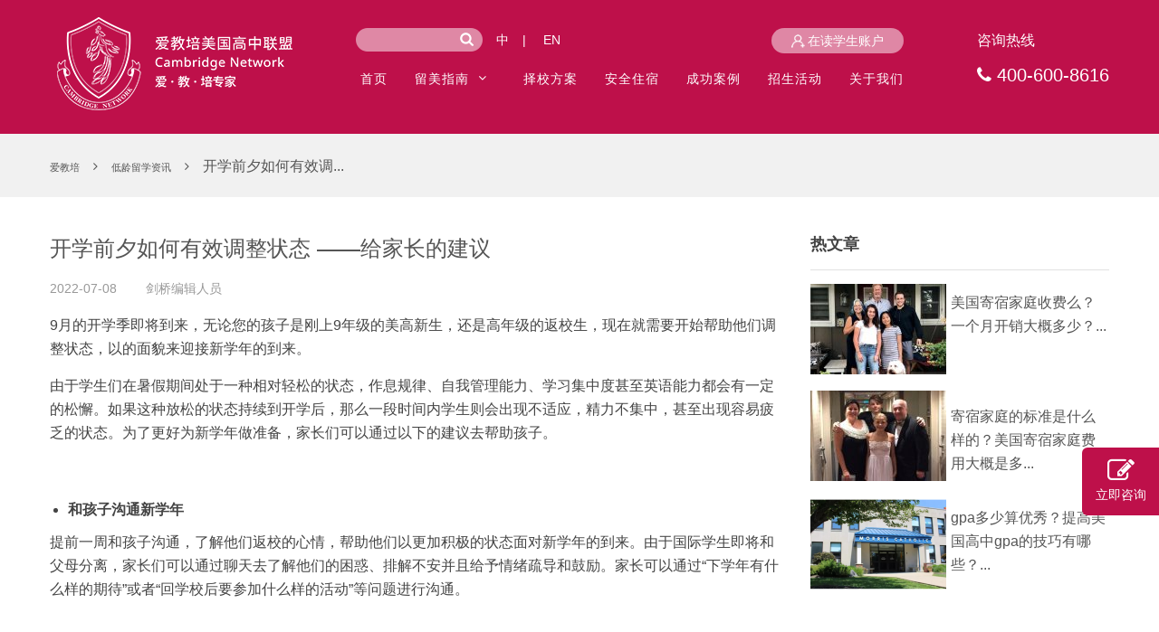

--- FILE ---
content_type: text/html; charset=UTF-8
request_url: https://www.cambridgenetwork.cn/back-to-school-preparing/
body_size: 29830
content:

<!DOCTYPE html>
 <script>
    console.log('ip_info')
    console.log()
    console.log("18.221.160.44")
    //console.log("//")
</script>
<html lang="zh-CN">
<head>
<meta charset="UTF-8">
<meta name="viewport" content="width=device-width, initial-scale=1, maximum-scale=1" />
<meta charset="utf-8">
<meta name="format-detection" content="telephone=no">
<meta http-equiv="X-UA-Compatible" content="IE=edge">
<link rel="profile" href="https://gmpg.org/xfn/11">
<link rel="pingback" href="https://www.cambridgenetwork.cn/xmlrpc.php">

<title>开学前夕如何有效调整状态 ——给家长的建议 - 爱教培</title>

<!-- All in One SEO Pack 2.12.1 by Michael Torbert of Semper Fi Web Design[532,618] -->
<link rel="canonical" href="https://www.cambridgenetwork.cn/back-to-school-preparing/" />
<!-- /all in one seo pack -->
<link rel='dns-prefetch' href='//s.w.org' />
<link rel="alternate" type="application/rss+xml" title="爱教培 &raquo; Feed" href="https://www.cambridgenetwork.cn/feed/" />
<link rel="alternate" type="application/rss+xml" title="爱教培 &raquo; 评论Feed" href="https://www.cambridgenetwork.cn/comments/feed/" />
<link rel="alternate" type="application/rss+xml" title="爱教培 &raquo; 开学前夕如何有效调整状态 ——给家长的建议评论Feed" href="https://www.cambridgenetwork.cn/back-to-school-preparing/feed/" />
		<script type="text/javascript">
			window._wpemojiSettings = {"baseUrl":"https:\/\/s.w.org\/images\/core\/emoji\/2.3\/72x72\/","ext":".png","svgUrl":"https:\/\/s.w.org\/images\/core\/emoji\/2.3\/svg\/","svgExt":".svg","source":{"concatemoji":"https:\/\/www.cambridgenetwork.cn\/wp-includes\/js\/wp-emoji-release.min.js?ver=4.9.1"}};
			!function(a,b,c){function d(a,b){var c=String.fromCharCode;l.clearRect(0,0,k.width,k.height),l.fillText(c.apply(this,a),0,0);var d=k.toDataURL();l.clearRect(0,0,k.width,k.height),l.fillText(c.apply(this,b),0,0);var e=k.toDataURL();return d===e}function e(a){var b;if(!l||!l.fillText)return!1;switch(l.textBaseline="top",l.font="600 32px Arial",a){case"flag":return!(b=d([55356,56826,55356,56819],[55356,56826,8203,55356,56819]))&&(b=d([55356,57332,56128,56423,56128,56418,56128,56421,56128,56430,56128,56423,56128,56447],[55356,57332,8203,56128,56423,8203,56128,56418,8203,56128,56421,8203,56128,56430,8203,56128,56423,8203,56128,56447]),!b);case"emoji":return b=d([55358,56794,8205,9794,65039],[55358,56794,8203,9794,65039]),!b}return!1}function f(a){var c=b.createElement("script");c.src=a,c.defer=c.type="text/javascript",b.getElementsByTagName("head")[0].appendChild(c)}var g,h,i,j,k=b.createElement("canvas"),l=k.getContext&&k.getContext("2d");for(j=Array("flag","emoji"),c.supports={everything:!0,everythingExceptFlag:!0},i=0;i<j.length;i++)c.supports[j[i]]=e(j[i]),c.supports.everything=c.supports.everything&&c.supports[j[i]],"flag"!==j[i]&&(c.supports.everythingExceptFlag=c.supports.everythingExceptFlag&&c.supports[j[i]]);c.supports.everythingExceptFlag=c.supports.everythingExceptFlag&&!c.supports.flag,c.DOMReady=!1,c.readyCallback=function(){c.DOMReady=!0},c.supports.everything||(h=function(){c.readyCallback()},b.addEventListener?(b.addEventListener("DOMContentLoaded",h,!1),a.addEventListener("load",h,!1)):(a.attachEvent("onload",h),b.attachEvent("onreadystatechange",function(){"complete"===b.readyState&&c.readyCallback()})),g=c.source||{},g.concatemoji?f(g.concatemoji):g.wpemoji&&g.twemoji&&(f(g.twemoji),f(g.wpemoji)))}(window,document,window._wpemojiSettings);
		</script>
		<style type="text/css">
img.wp-smiley,
img.emoji {
	display: inline !important;
	border: none !important;
	box-shadow: none !important;
	height: 1em !important;
	width: 1em !important;
	margin: 0 .07em !important;
	vertical-align: -0.1em !important;
	background: none !important;
	padding: 0 !important;
}
</style>
<link rel='stylesheet' id='contact-form-7-css'  href='https://www.cambridgenetwork.cn/wp-content/plugins/contact-form-7/includes/css/styles.css?ver=4.9.2' type='text/css' media='all' />
<link rel='stylesheet' id='wordpress-popular-posts-css-css'  href='https://www.cambridgenetwork.cn/wp-content/plugins/wordpress-popular-posts/public/css/wpp.css?ver=4.0.13' type='text/css' media='all' />
<link rel='stylesheet' id='ecwd-popup-style-css'  href='https://www.cambridgenetwork.cn/wp-content/plugins/event-calendar-wd/css/ecwd_popup.css?ver=1.1.9_5a44d330809a9' type='text/css' media='all' />
<link rel='stylesheet' id='ecwd_font-awesome-css'  href='https://www.cambridgenetwork.cn/wp-content/plugins/event-calendar-wd/css/font-awesome/font-awesome.css?ver=1.1.9_5a44d330809a9' type='text/css' media='all' />
<link rel='stylesheet' id='ecwd-public-css'  href='https://www.cambridgenetwork.cn/wp-content/plugins/event-calendar-wd/css/style.css?ver=1.1.9_5a44d330809a9' type='text/css' media='all' />
<link rel='stylesheet' id='jquery-meanmenu-css'  href='https://www.cambridgenetwork.cn/wp-content/themes/education-care/assets/css/meanmenu.css?ver=2.0.8' type='text/css' media='all' />
<link rel='stylesheet' id='jquery-slick-css'  href='https://www.cambridgenetwork.cn/wp-content/themes/education-care/assets/css/slick.css?ver=1.6.0' type='text/css' media='all' />
<link rel='stylesheet' id='jquery-ui-css-css'  href='https://www.cambridgenetwork.cn/wp-content/themes/education-care/assets/css/jqueryui.min.css?ver=1.12.1' type='text/css' media='all' />
<link rel='stylesheet' id='page-css-css'  href='https://www.cambridgenetwork.cn/wp-content/themes/education-care/assets/css/page.css?ver=4.9.1' type='text/css' media='all' />
<link rel='stylesheet' id='style-css'  href='https://www.cambridgenetwork.cn/wp-content/themes/education-care/style.css?ver=4.9.1' type='text/css' media='all' />
<link rel='stylesheet' id='custom-b-css-css'  href='https://www.cambridgenetwork.cn/wp-content/themes/education-care/assets/css/custom_b.css?ver=4.9.1' type='text/css' media='all' />
<link rel='stylesheet' id='template-css-css'  href='https://www.cambridgenetwork.cn/wp-content/themes/education-care/assets/css/template.css?ver=1.1.1' type='text/css' media='all' />
<link rel='stylesheet' id='custom-css-css'  href='https://www.cambridgenetwork.cn/wp-content/themes/education-care/assets/css/custom.css?ver=1.1.3' type='text/css' media='all' />
<link rel='stylesheet' id='jzh-css-css'  href='https://www.cambridgenetwork.cn/wp-content/themes/education-care/assets/css/jzh.css?ver=1.0.4' type='text/css' media='all' />
<link rel='stylesheet' id='custom-css-public-css'  href='https://www.cambridgenetwork.cn/wp-content/themes/education-care/assets/css/custom_public.css?ver=4.9.1' type='text/css' media='all' />
<link rel='stylesheet' id='custom-response-css'  href='https://www.cambridgenetwork.cn/wp-content/themes/education-care/assets/css/custom_response.css?ver=1.4.5' type='text/css' media='all' />
<link rel='stylesheet' id='auto-complete-css-css'  href='https://www.cambridgenetwork.cn/wp-content/themes/education-care/assets/css/AutoComplete.css?ver=4.9.1' type='text/css' media='all' />
<link rel='stylesheet' id='font-awesome-css'  href='https://www.cambridgenetwork.cn/wp-content/plugins/types/vendor/toolset/toolset-common/res/lib/font-awesome/css/font-awesome.min.css?ver=4.7.0' type='text/css' media='screen' />
<link rel='stylesheet' id='jquery-lightgallery-css'  href='https://www.cambridgenetwork.cn/wp-content/themes/education-care/assets/css/lightgallery.min.css?ver=1.3.9' type='text/css' media='all' />
<link rel='stylesheet' id='intl-tel-1-css'  href='https://www.cambridgenetwork.cn/wp-content/themes/education-care/assets/css/intl-tel/intlTelInput.css?ver=1.0.0' type='text/css' media='all' />
<link rel='stylesheet' id='intl-tel-2-css'  href='https://www.cambridgenetwork.cn/wp-content/themes/education-care/assets/css/intl-tel/prism.css?ver=1.0.0' type='text/css' media='all' />
<link rel='stylesheet' id='recent-posts-widget-with-thumbnails-public-style-css'  href='https://www.cambridgenetwork.cn/wp-content/plugins/recent-posts-widget-with-thumbnails/public.css?ver=5.2.1' type='text/css' media='all' />
<script type='text/javascript' src='https://www.cambridgenetwork.cn/wp-includes/js/jquery/jquery.js?ver=1.12.4'></script>
<script type='text/javascript' src='https://www.cambridgenetwork.cn/wp-includes/js/jquery/jquery-migrate.min.js?ver=1.4.1'></script>
<script type='text/javascript'>
/* <![CDATA[ */
var wpp_params = {"sampling_active":"","sampling_rate":"100","ajax_url":"https:\/\/www.cambridgenetwork.cn\/wp-admin\/admin-ajax.php","action":"update_views_ajax","ID":"25767","token":"5913e59653"};
/* ]]> */
</script>
<script type='text/javascript' src='https://www.cambridgenetwork.cn/wp-content/plugins/wordpress-popular-posts/public/js/wpp.js?ver=4.0.13'></script>
<script type='text/javascript' src='https://www.cambridgenetwork.cn/wp-content/themes/education-care/assets/js/layer-v3.1.1/layer/layer.js?ver=4.9.1'></script>
<script type='text/javascript' src='https://www.cambridgenetwork.cn/wp-content/themes/education-care/assets/js/page.js?ver=4.9.1'></script>
<script type='text/javascript' src='https://www.cambridgenetwork.cn/wp-content/themes/education-care/assets/js/AutoComplete.js?ver=4.9.1'></script>
<link rel='https://api.w.org/' href='https://www.cambridgenetwork.cn/wp-json/' />
<link rel="EditURI" type="application/rsd+xml" title="RSD" href="https://www.cambridgenetwork.cn/xmlrpc.php?rsd" />
<link rel="wlwmanifest" type="application/wlwmanifest+xml" href="https://www.cambridgenetwork.cn/wp-includes/wlwmanifest.xml" /> 
<link rel='prev' title='拿到大学offer后，这些事千万别忘了！' href='https://www.cambridgenetwork.cn/after-getting-college-offer/' />
<link rel='next' title='掌握这几点，轻松搞定大学面试' href='https://www.cambridgenetwork.cn/college-interview/' />
<meta name="generator" content="WordPress 4.9.1" />
<link rel='shortlink' href='https://www.cambridgenetwork.cn/?p=25767' />
<link rel="alternate" type="application/json+oembed" href="https://www.cambridgenetwork.cn/wp-json/oembed/1.0/embed?url=https%3A%2F%2Fwww.cambridgenetwork.cn%2Fback-to-school-preparing%2F" />
<link rel="alternate" type="text/xml+oembed" href="https://www.cambridgenetwork.cn/wp-json/oembed/1.0/embed?url=https%3A%2F%2Fwww.cambridgenetwork.cn%2Fback-to-school-preparing%2F&#038;format=xml" />
<script type='text/javascript'>
							SG_POPUPS_QUEUE = [];
							SG_POPUP_DATA = [];
							SG_APP_POPUP_URL = 'https://www.cambridgenetwork.cn/wp-content/plugins/popup-builder';
							SG_POPUP_VERSION='2.671_1;';
							
							function sgAddEvent(element, eventName, fn) {
								if (element.addEventListener)
									element.addEventListener(eventName, fn, false);
								else if (element.attachEvent)
									element.attachEvent('on' + eventName, fn);
							}
						</script><script type="text/javascript">
(function(url){
	if(/(?:Chrome\/26\.0\.1410\.63 Safari\/537\.31|WordfenceTestMonBot)/.test(navigator.userAgent)){ return; }
	var addEvent = function(evt, handler) {
		if (window.addEventListener) {
			document.addEventListener(evt, handler, false);
		} else if (window.attachEvent) {
			document.attachEvent('on' + evt, handler);
		}
	};
	var removeEvent = function(evt, handler) {
		if (window.removeEventListener) {
			document.removeEventListener(evt, handler, false);
		} else if (window.detachEvent) {
			document.detachEvent('on' + evt, handler);
		}
	};
	var evts = 'contextmenu dblclick drag dragend dragenter dragleave dragover dragstart drop keydown keypress keyup mousedown mousemove mouseout mouseover mouseup mousewheel scroll'.split(' ');
	var logHuman = function() {
		var wfscr = document.createElement('script');
		wfscr.type = 'text/javascript';
		wfscr.async = true;
		wfscr.src = url + '&r=' + Math.random();
		(document.getElementsByTagName('head')[0]||document.getElementsByTagName('body')[0]).appendChild(wfscr);
		for (var i = 0; i < evts.length; i++) {
			removeEvent(evts[i], logHuman);
		}
	};
	for (var i = 0; i < evts.length; i++) {
		addEvent(evts[i], logHuman);
	}
})('//www.cambridgenetwork.cn/?wordfence_lh=1&hid=964942822D0F1EDF690E8BB71CADACEC');
</script><link rel="pingback" href="https://www.cambridgenetwork.cn/xmlrpc.php"><meta name="generator" content="Powered by WPBakery Page Builder - drag and drop page builder for WordPress."/>
<!--[if lte IE 9]><link rel="stylesheet" type="text/css" href="https://www.cambridgenetwork.cn/wp-content/plugins/js_composer/assets/css/vc_lte_ie9.min.css" media="screen"><![endif]--><meta name="generator" content="Powered by Slider Revolution 6.5.25 - responsive, Mobile-Friendly Slider Plugin for WordPress with comfortable drag and drop interface." />
<link rel="icon" href="https://www.cambridgenetwork.cn/wp-content/uploads/2019/02/cropped-thumbnail_Minimum-size-logo-5@4x-1-32x32.png" sizes="32x32" />
<link rel="icon" href="https://www.cambridgenetwork.cn/wp-content/uploads/2019/02/cropped-thumbnail_Minimum-size-logo-5@4x-1-192x192.png" sizes="192x192" />
<link rel="apple-touch-icon-precomposed" href="https://www.cambridgenetwork.cn/wp-content/uploads/2019/02/cropped-thumbnail_Minimum-size-logo-5@4x-1-180x180.png" />
<meta name="msapplication-TileImage" content="https://www.cambridgenetwork.cn/wp-content/uploads/2019/02/cropped-thumbnail_Minimum-size-logo-5@4x-1-270x270.png" />
<script>function setREVStartSize(e){
			//window.requestAnimationFrame(function() {
				window.RSIW = window.RSIW===undefined ? window.innerWidth : window.RSIW;
				window.RSIH = window.RSIH===undefined ? window.innerHeight : window.RSIH;
				try {
					var pw = document.getElementById(e.c).parentNode.offsetWidth,
						newh;
					pw = pw===0 || isNaN(pw) || (e.l=="fullwidth" || e.layout=="fullwidth") ? window.RSIW : pw;
					e.tabw = e.tabw===undefined ? 0 : parseInt(e.tabw);
					e.thumbw = e.thumbw===undefined ? 0 : parseInt(e.thumbw);
					e.tabh = e.tabh===undefined ? 0 : parseInt(e.tabh);
					e.thumbh = e.thumbh===undefined ? 0 : parseInt(e.thumbh);
					e.tabhide = e.tabhide===undefined ? 0 : parseInt(e.tabhide);
					e.thumbhide = e.thumbhide===undefined ? 0 : parseInt(e.thumbhide);
					e.mh = e.mh===undefined || e.mh=="" || e.mh==="auto" ? 0 : parseInt(e.mh,0);
					if(e.layout==="fullscreen" || e.l==="fullscreen")
						newh = Math.max(e.mh,window.RSIH);
					else{
						e.gw = Array.isArray(e.gw) ? e.gw : [e.gw];
						for (var i in e.rl) if (e.gw[i]===undefined || e.gw[i]===0) e.gw[i] = e.gw[i-1];
						e.gh = e.el===undefined || e.el==="" || (Array.isArray(e.el) && e.el.length==0)? e.gh : e.el;
						e.gh = Array.isArray(e.gh) ? e.gh : [e.gh];
						for (var i in e.rl) if (e.gh[i]===undefined || e.gh[i]===0) e.gh[i] = e.gh[i-1];
											
						var nl = new Array(e.rl.length),
							ix = 0,
							sl;
						e.tabw = e.tabhide>=pw ? 0 : e.tabw;
						e.thumbw = e.thumbhide>=pw ? 0 : e.thumbw;
						e.tabh = e.tabhide>=pw ? 0 : e.tabh;
						e.thumbh = e.thumbhide>=pw ? 0 : e.thumbh;
						for (var i in e.rl) nl[i] = e.rl[i]<window.RSIW ? 0 : e.rl[i];
						sl = nl[0];
						for (var i in nl) if (sl>nl[i] && nl[i]>0) { sl = nl[i]; ix=i;}
						var m = pw>(e.gw[ix]+e.tabw+e.thumbw) ? 1 : (pw-(e.tabw+e.thumbw)) / (e.gw[ix]);
						newh =  (e.gh[ix] * m) + (e.tabh + e.thumbh);
					}
					var el = document.getElementById(e.c);
					if (el!==null && el) el.style.height = newh+"px";
					el = document.getElementById(e.c+"_wrapper");
					if (el!==null && el) {
						el.style.height = newh+"px";
						el.style.display = "block";
					}
				} catch(e){
					console.log("Failure at Presize of Slider:" + e)
				}
			//});
		  };</script>
<noscript><style type="text/css"> .wpb_animate_when_almost_visible { opacity: 1; }</style></noscript>    <script>
        var _hmt = _hmt || [];
        (function() {
            var hm = document.createElement("script");
            hm.src = "https://hm.baidu.com/hm.js?26002fbe4cd002b06e02b8fb1da16a77";
            var s = document.getElementsByTagName("script")[0];
            s.parentNode.insertBefore(hm, s);
        })();
    </script>
</head>

<body class="post-template-default single single-post postid-25767 single-format-standard wp-custom-logo ecwd-theme-education-care group-blog inner global-layout-right-sidebar slider-inactive wpb-js-composer js-comp-ver-5.4.4 vc_responsive">
<div id="page" class="site">
	<header id="masthead" class="site-header" role="banner">
		<div class="top-header">
		    <div class="container">
		        <div class="top-header-content">
		              <div class="top-info-left left">

		                  	
		                  		<div class="top-contact-info">

			                  		
			                  		
			                  		
			                  	</div><!-- .top-contact-info -->

		                  	

		              </div><!-- .top-info-left -->

		              <div class="top-info-right right">
		              	
		              		<div class="social-widgets">
		              		    <ul>
		              		      		              		    </ul>
		              		</div><!-- .social-widgets -->

		              		
		              </div><!-- .top-info-right -->
		        </div><!-- .top-header-content -->
		    </div>
		</div><!-- .top-header -->

		<div class="bottom-header">
		    <div class="container">
		        <div class="site-main-header">

		               <div class="site-branding">
		                  	<a href="https://www.cambridgenetwork.cn/" class="custom-logo-link" rel="home" itemprop="url"><img width="270" height="103" src="https://www.cambridgenetwork.cn/wp-content/uploads/2022/03/cropped-logo-2.png" class="custom-logo" alt="爱教培" itemprop="logo" /></a>		               </div>
		               <!-- .site-branding -->

		                <div class="main-navigation-wrapper">
                                                            <div class="search-holder">
                                    <div class="search_box">

                                                                                    <a rel="nofollow" href="#" class="p1 image-text-ve sg-popup-id-10" ><img src="https://www.cambridgenetwork.cn/wp-content/themes/education-care/assets/img/icon/user_add.png" />在读学生账户</a>
                                        


                                        <form role="search" method="get" class="search-form" action="/">
                                            <span href="#" class="p2"><input class="search_input" name="s" type="text" /><img class="search-button" src="https://www.cambridgenetwork.cn/wp-content/themes/education-care/assets/img/search.png" /></span>
                                        </form>
                                                                                <span class="p3">
                                            <a href="https://www.cambridgenetwork.cn" class="ch">中</a>|
                                            <a rel="nofollow" href="https://www.cambridgenetwork.com?change_lang=1" class="en">EN</a>
<!--                                            <a href="http://ec2-18-219-253-42.us-east-2.compute.amazonaws.com" class="en">EN</a>-->
                                        </span>
                                    </div>
                                    <div class="search_box_min">
                                        <a href="#" class="sg-popup-id-3 education-search education-apply">
                                            <i class="fa fa-edit" aria-hidden="true"></i>
                                        </a>
                                        <a href="https://www.easytransfer.cn/" class="education-search education-payment">
                                            <img src="https://www.cambridgenetwork.cn/wp-content/themes/education-care/assets/img/icon/online-payment.png" />
                                        </a>
                                        <a href="#" class="sg-popup-id-1 education-search education-register">
                                            <img src="https://www.cambridgenetwork.cn/wp-content/themes/education-care/assets/img/icon/user_add.png" />
                                        </a>
                                        <form role="search" method="get" class="search-form" action="/">
                                            <span href="#" class="p2"><input class="search_input" name="s" type="text" /><img class="search-button" src="https://www.cambridgenetwork.cn/wp-content/themes/education-care/assets/img/search.png" /></span>
                                        </form>
<!--                                        <a href="#" class="education-search" data-popup-open="popup">-->
<!---->
<!--                                            <i class="fa fa-search" aria-hidden="true"></i>-->
<!--                                        </a>-->
                                    </div>
                                </div><!-- .search-holder -->
                                                        <div class="clear"></div>
                            <script>
                                jQuery(".search-button").click(function () {
                                    var search_value=jQuery(".search_input").val()
                                    window.location.href = "/?s="+search_value;
                                })
                            </script>
		                   <div id="main-nav" class="clear-fix">
		                    	<nav id="site-navigation" class="main-navigation" role="navigation">
									<div class="wrap-menu-content">
										<div class="menu-top_menu-container"><ul id="primary-menu" class="menu"><li id="menu-item-14579" class="menu-item menu-item-type-custom menu-item-object-custom menu-item-14579"><a rel="nofollow" href="/">首页</a></li>
<li id="menu-item-15158" class="menu-item menu-item-type-post_type menu-item-object-page menu-item-has-children menu-item-15158"><a href="https://www.cambridgenetwork.cn/guidance/">留美指南</a>
<ul class="sub-menu">
	<li id="menu-item-26976" class="menu-item menu-item-type-post_type menu-item-object-page menu-item-26976"><a href="https://www.cambridgenetwork.cn/emergency-transfer/">转学/开除</a></li>
</ul>
</li>
<li id="menu-item-15159" class="menu-item menu-item-type-post_type menu-item-object-page menu-item-15159"><a href="https://www.cambridgenetwork.cn/enrollment/">择校方案</a></li>
<li id="menu-item-15160" class="menu-item menu-item-type-post_type menu-item-object-page menu-item-15160"><a href="https://www.cambridgenetwork.cn/homestay/">安全住宿</a></li>
<li id="menu-item-15161" class="menu-item menu-item-type-post_type menu-item-object-page menu-item-15161"><a href="https://www.cambridgenetwork.cn/engagement/">成功案例</a></li>
<li id="menu-item-15163" class="menu-item menu-item-type-post_type menu-item-object-page menu-item-15163"><a href="https://www.cambridgenetwork.cn/events-news/">招生活动</a></li>
<li id="menu-item-15167" class="menu-item menu-item-type-post_type menu-item-object-page menu-item-15167"><a href="https://www.cambridgenetwork.cn/about-us/">关于我们</a></li>
</ul></div>									</div><!-- .menu-content -->
		                      	</nav><!-- #site-navigation -->
		                	</div><!-- #main-nav -->


		              </div>
                    <div class="header-tel">
                        <p class="header-tel-text">咨询热线</p>
                        <p class="header-tel-number"><i class="fa fa-phone"></i> 400-600-8616</p>
                    </div>
                    <div class="stockQuote">
                        <style type="text/css">.sg-popup-overlay-10,
					.sg-popup-content-10 {
						z-index: 9999 !important;
					}
					#sg-popup-content-wrapper-10 {
						padding: 0px !important;
					}</style><script type='text/javascript'>SG_POPUP_DATA[10] ={"id":"10","title":"登录家长汇","type":"html","effect":"No effect","0":"width","1":"640px","height":"480px","delay":0,"duration":1,"2":"initialWidth","3":"300","initialHeight":"100","width":"640px","buttonDelayValue":0,"escKey":"on","isActiveStatus":"on","scrolling":"on","disable-page-scrolling":"on","scaling":"","reposition":"on","overlayClose":"on","reopenAfterSubmission":"","contentClick":"","content-click-behavior":"close","click-redirect-to-url":"","redirect-to-new-tab":"","opacity":"0.8","popup-background-opacity":"1","sgOverlayColor":"","sg-content-background-color":"","popupFixed":"","fixedPostion":"","popup-dimension-mode":"responsiveMode","popup-responsive-dimension-measure":"auto","maxWidth":"","maxHeight":"","initialWidth":"300","closeButton":"on","theme":"colorbox3.css","sgTheme3BorderColor":"","sgTheme3BorderRadius":"2","onScrolling":"","inActivityStatus":"","inactivity-timout":"0","beforeScrolingPrsent":0,"forMobile":"","openMobile":"","repeatPopup":"","popup-appear-number-limit":"1","save-cookie-page-level":"","autoClosePopup":"","countryStatus":"","showAllPages":"all","allPagesStatus":"","allPostsStatus":"","allCustomPostsStatus":"","allSelectedPages":"","showAllPosts":"all","showAllCustomPosts":"all","allSelectedPosts":"","allSelectedCustomPosts":"","posts-all-categories":"","all-custom-posts":"","sg-user-status":"","loggedin-user":"true","popup-timer-status":"","popup-schedule-status":"","popup-start-timer":"Mar 09 20 13:46","popup-finish-timer":"","schedule-start-weeks":"","schedule-start-time":"13:46","schedule-end-time":"","allowCountries":"","countryName":"","countryIso":"","disablePopup":"","disablePopupOverlay":"","popupClosingTimer":"","yesButtonLabel":"","noButtonLabel":"","restrictionUrl":"","yesButtonBackgroundColor":"","noButtonBackgroundColor":"","yesButtonTextColor":"","noButtonTextColor":"","yesButtonRadius":0,"noButtonRadius":0,"sgRestrictionExpirationTime":0,"restrictionCookeSavingLevel":"","pushToBottom":"","onceExpiresTime":"7","sgOverlayCustomClasss":"sg-popup-overlay","sgContentCustomClasss":"sg-popup-content","popup-z-index":"9999","popup-content-padding":"0","theme-close-text":"Close","socialButtons":"{\u0022sgTwitterStatus\u0022:\u0022\u0022,\u0022sgFbStatus\u0022:\u0022\u0022,\u0022sgEmailStatus\u0022:\u0022\u0022,\u0022sgLinkedinStatus\u0022:\u0022\u0022,\u0022sgGoogleStatus\u0022:\u0022\u0022,\u0022sgPinterestStatus\u0022:\u0022\u0022,\u0022pushToBottom\u0022:\u0022\u0022}","socialOptions":"{\u0022sgSocialTheme\u0022:\u0022\u0022,\u0022sgSocialButtonsSize\u0022:\u0022\u0022,\u0022sgSocialLabel\u0022:\u0022\u0022,\u0022sgSocialShareCount\u0022:\u0022\u0022,\u0022sgRoundButton\u0022:\u0022\u0022,\u0022fbShareLabel\u0022:\u0022\u0022,\u0022lindkinLabel\u0022:\u0022\u0022,\u0022sgShareUrl\u0022:null,\u0022shareUrlType\u0022:\u0022\u0022,\u0022googLelabel\u0022:\u0022\u0022,\u0022twitterLabel\u0022:\u0022\u0022,\u0022pinterestLabel\u0022:\u0022\u0022,\u0022sgMailSubject\u0022:\u0022\u0022,\u0022sgMailLable\u0022:\u0022\u0022}","countdownOptions":"{\u0022pushToBottom\u0022:\u0022\u0022,\u0022countdownNumbersBgColor\u0022:\u0022\u0022,\u0022countdownNumbersTextColor\u0022:\u0022\u0022,\u0022sg-due-date\u0022:\u0022\u0022,\u0022countdown-position\u0022:\u0022\u0022,\u0022counts-language\u0022:\u0022\u0022,\u0022sg-time-zone\u0022:\u0022\u0022,\u0022sg-countdown-type\u0022:\u0022\u0022,\u0022countdown-autoclose\u0022:\u0022\u0022}","exitIntentOptions":"{\u0022exit-intent-type\u0022:\u0022\u0022,\u0022exit-intent-expire-time\u0022:\u0022\u0022,\u0022exit-intent-alert\u0022:\u0022\u0022}","videoOptions":"{\u0022video-autoplay\u0022:\u0022\u0022}","fblikeOptions":"{\u0022fblike-like-url\u0022:null,\u0022fblike-layout\u0022:\u0022\u0022,\u0022fblike-dont-show-share-button\u0022:\u0022\u0022,\u0022fblike-close-popup-after-like\u0022:\u0022\u0022}","repetitivePopup":"","repetitivePopupPeriod":"60","randomPopup":"","popupOpenSound":"","popupOpenSoundFile":"https:\/\/www.cambridgenetwork.cn\/wp-content\/plugins\/popup-builder\/files\/lib\/popupOpenSound.wav","popupContentBgImage":"","popupContentBgImageUrl":"","popupContentBackgroundSize":"cover","popupContentBackgroundRepeat":"no-repeat","html":"\u003Cdiv class=\u0022xiaoke-form-block jzh-block\u0022 style=\u0022width: 100%; margin: auto;\u0022\u003E\r\n    \u003Cdiv class=\u0022popup_version user-login-register-box register-box2 login-block\u0022\u003E\r\n        \u003Cdiv class=\u0022user-login-box\u0022\u003E\r\n            \u003Cdiv class=\u0022user-login-box-left\u0022\u003E\u003Cform action=\u0022\/custom_login\u0022 method=\u0022post\u0022 name=\u0022form1\u0022\u003E\r\n\u003Cinput class=\u0022submit_url\u0022 name=\u0022submit_url\u0022 value=\u0022https:\/\/www.ciiedu.cn\/api\/:m\/v2\/portalofparent\/external\/msg\/sms\u0022 type=\u0022hidden\u0022 \/\u003E\r\n\u003Cinput class=\u0022msgId\u0022 name=\u0022msgId\u0022 value=\u0022\u0022 type=\u0022hidden\u0022 \/\u003E\r\n                \u003Cdiv class=\u0022popup-red-logo\u0022\u003E\u003Cimg src=\u0022https:\/\/www.cambridgenetwork.cn\/wp-content\/uploads\/2023\/08\/logo_red.png\u0022 alt=\u0022\u0022  \/\u003E\u003C\/div\u003E\r\n                \u003Cdiv class=\u0022input-box phone-p\u0022\u003E\u003Cem class=\u0022red\u0022\u003E*\u003C\/em\u003E\u003Cinput id=\u0022phone-login\u0022 class=\u0022input phone\u0022 name=\u0022phone\u0022 required=\u0022required\u0022 type=\u0022text\u0022 placeholder=\u0022您的手机号*\u0022 \/\u003E \u003Cspan id=\u0022valid-msg-login\u0022 class=\u0022hide\u0022\u003E✓\u003C\/span\u003E \u003Cspan id=\u0022error-msg-login\u0022 class=\u0022hide\u0022\u003E\u003C\/span\u003E\u003C\/div\u003E\r\n                \u003Cdiv class=\u0022input-box\u0022\u003E\u003Cem class=\u0022red\u0022\u003E*\u003C\/em\u003E\u003Cinput class=\u0022input validate-code code\u0022 name=\u0022code\u0022 type=\u0022text\u0022 placeholder=\u0022请输入验证码\u0022 \/\u003E\u003Ca class=\u0022get_code_btn ciie-red-reserve get_code_login\u0022\u003E获取验证码\u003C\/a\u003E\u003C\/div\u003E\r\n                \u003Cdiv class=\u0022return-message\u0022\u003E \u003C\/div\u003E\r\n                \u003Cdiv class=\u0022error-message\u0022\u003E \u003C\/div\u003E\r\n                \u003Cdiv class=\u0022text-center register-btn-box\u0022\u003E\u003Cbutton id=\u0022custom_login\u0022 class=\u0022custom_registration\u0022 name=\u0022custom_registration\u0022\u003E登录 \u003C\/button\u003E\u003C\/div\u003E\r\n\u003Cdiv class=\u0022cannot-login\u0022\u003E手机号无法登录？请联系您的\u003Ca href=\u0022#\u0022\u003EFEA\u003C\/a\u003E获取账户信息\u003C\/div\u003E\r\n            \u003C\/form\u003E\u003C\/div\u003E\r\n  \r\n        \u003C\/div\u003E\r\n    \u003C\/div\u003E\r\n\u003C\/div\u003E","customEvent":"0"};</script><script type="text/javascript">

			sgAddEvent(window, 'load',function() {
				var sgPoupFrontendObj = new SGPopup();
				sgPoupFrontendObj.popupOpenById(10)
			});
		</script>                        <style type="text/css">.sg-popup-overlay-3,
					.sg-popup-content-3 {
						z-index: 9999 !important;
					}
					#sg-popup-content-wrapper-3 {
						padding: 0px !important;
					}</style><script type='text/javascript'>SG_POPUP_DATA[3] ={"id":"3","title":"功能正在开发","type":"html","effect":"sgpb-swing","0":"width","1":"320px","height":"120px","delay":0,"duration":1,"2":"initialWidth","3":"300","initialHeight":"100","width":"320px","buttonDelayValue":0,"escKey":"on","isActiveStatus":"on","scrolling":"on","disable-page-scrolling":"on","scaling":"","reposition":"on","overlayClose":"on","reopenAfterSubmission":"","contentClick":"","content-click-behavior":"close","click-redirect-to-url":"","redirect-to-new-tab":"","opacity":"0.8","popup-background-opacity":"1","sgOverlayColor":"","sg-content-background-color":"","popupFixed":"","fixedPostion":"","popup-dimension-mode":"customMode","popup-responsive-dimension-measure":"30","maxWidth":"","maxHeight":"","initialWidth":"300","closeButton":"on","theme":"colorbox4.css","sgTheme3BorderColor":"","sgTheme3BorderRadius":"0","onScrolling":"","inActivityStatus":"","inactivity-timout":"0","beforeScrolingPrsent":0,"forMobile":"","openMobile":"","repeatPopup":"","popup-appear-number-limit":"1","save-cookie-page-level":"","autoClosePopup":"","countryStatus":"","showAllPages":"all","allPagesStatus":"","allPostsStatus":"","allCustomPostsStatus":"","allSelectedPages":"","showAllPosts":"all","showAllCustomPosts":"all","allSelectedPosts":"","allSelectedCustomPosts":"","posts-all-categories":"","all-custom-posts":"","sg-user-status":"","loggedin-user":"true","popup-timer-status":"","popup-schedule-status":"","popup-start-timer":"Jan 09 18 09:17","popup-finish-timer":"","schedule-start-weeks":"","schedule-start-time":"09:17","schedule-end-time":"","allowCountries":"","countryName":"","countryIso":"","disablePopup":"","disablePopupOverlay":"","popupClosingTimer":"","yesButtonLabel":"","noButtonLabel":"","restrictionUrl":"","yesButtonBackgroundColor":"","noButtonBackgroundColor":"","yesButtonTextColor":"","noButtonTextColor":"","yesButtonRadius":0,"noButtonRadius":0,"sgRestrictionExpirationTime":0,"restrictionCookeSavingLevel":"","pushToBottom":"","onceExpiresTime":"7","sgOverlayCustomClasss":"sg-popup-overlay","sgContentCustomClasss":"sg-popup-content","popup-z-index":"9999","popup-content-padding":"0","theme-close-text":"关闭","socialButtons":"{\u0022sgTwitterStatus\u0022:\u0022\u0022,\u0022sgFbStatus\u0022:\u0022\u0022,\u0022sgEmailStatus\u0022:\u0022\u0022,\u0022sgLinkedinStatus\u0022:\u0022\u0022,\u0022sgGoogleStatus\u0022:\u0022\u0022,\u0022sgPinterestStatus\u0022:\u0022\u0022,\u0022pushToBottom\u0022:\u0022\u0022}","socialOptions":"{\u0022sgSocialTheme\u0022:\u0022\u0022,\u0022sgSocialButtonsSize\u0022:\u0022\u0022,\u0022sgSocialLabel\u0022:\u0022\u0022,\u0022sgSocialShareCount\u0022:\u0022\u0022,\u0022sgRoundButton\u0022:\u0022\u0022,\u0022fbShareLabel\u0022:\u0022\u0022,\u0022lindkinLabel\u0022:\u0022\u0022,\u0022sgShareUrl\u0022:null,\u0022shareUrlType\u0022:\u0022\u0022,\u0022googLelabel\u0022:\u0022\u0022,\u0022twitterLabel\u0022:\u0022\u0022,\u0022pinterestLabel\u0022:\u0022\u0022,\u0022sgMailSubject\u0022:\u0022\u0022,\u0022sgMailLable\u0022:\u0022\u0022}","countdownOptions":"{\u0022pushToBottom\u0022:\u0022\u0022,\u0022countdownNumbersBgColor\u0022:\u0022\u0022,\u0022countdownNumbersTextColor\u0022:\u0022\u0022,\u0022sg-due-date\u0022:\u0022\u0022,\u0022countdown-position\u0022:\u0022\u0022,\u0022counts-language\u0022:\u0022\u0022,\u0022sg-time-zone\u0022:\u0022\u0022,\u0022sg-countdown-type\u0022:\u0022\u0022,\u0022countdown-autoclose\u0022:\u0022\u0022}","exitIntentOptions":"{\u0022exit-intent-type\u0022:\u0022\u0022,\u0022exit-intent-expire-time\u0022:\u0022\u0022,\u0022exit-intent-alert\u0022:\u0022\u0022}","videoOptions":"{\u0022video-autoplay\u0022:\u0022\u0022}","fblikeOptions":"{\u0022fblike-like-url\u0022:null,\u0022fblike-layout\u0022:\u0022\u0022,\u0022fblike-dont-show-share-button\u0022:\u0022\u0022,\u0022fblike-close-popup-after-like\u0022:\u0022\u0022}","repetitivePopup":"","repetitivePopupPeriod":"60","randomPopup":"","popupOpenSound":"","popupOpenSoundFile":"http:\/\/120.79.11.153\/wp-content\/plugins\/popup-builder\/files\/lib\/popupOpenSound.wav","popupContentBgImage":"","popupContentBgImageUrl":"","popupContentBackgroundSize":"cover","popupContentBackgroundRepeat":"no-repeat","html":"\u003Cp style=\u0022text-align: center; color:#444\u0022\u003E功能正在开发，敬请期待\u003C\/p\u003E","customEvent":"0"};</script><script type="text/javascript">

			sgAddEvent(window, 'load',function() {
				var sgPoupFrontendObj = new SGPopup();
				sgPoupFrontendObj.popupOpenById(3)
			});
		</script>                        <style type="text/css">.sg-popup-overlay-8,
					.sg-popup-content-8 {
						z-index: 9999 !important;
					}
					#sg-popup-content-wrapper-8 {
						padding: 0px !important;
					}</style><script type='text/javascript'>SG_POPUP_DATA[8] ={"id":"8","title":"Video popup","type":"shortcode","effect":"No effect","0":"width","1":"854px","height":"510","delay":0,"duration":1,"2":"initialWidth","3":"300","initialHeight":"100","width":"854px","buttonDelayValue":0,"escKey":"on","isActiveStatus":"on","scrolling":"","disable-page-scrolling":"on","scaling":"","reposition":"on","overlayClose":"on","reopenAfterSubmission":"","contentClick":"","content-click-behavior":"close","click-redirect-to-url":"","redirect-to-new-tab":"","opacity":"0.8","popup-background-opacity":"1","sgOverlayColor":"","sg-content-background-color":"","popupFixed":"","fixedPostion":"","popup-dimension-mode":"customMode","popup-responsive-dimension-measure":"auto","maxWidth":"","maxHeight":"","initialWidth":"300","closeButton":"","theme":"colorbox3.css","sgTheme3BorderColor":"","sgTheme3BorderRadius":"0","onScrolling":"","inActivityStatus":"","inactivity-timout":"0","beforeScrolingPrsent":0,"forMobile":"","openMobile":"","repeatPopup":"","popup-appear-number-limit":"1","save-cookie-page-level":"","autoClosePopup":"","countryStatus":"","showAllPages":"all","allPagesStatus":"","allPostsStatus":"","allCustomPostsStatus":"","allSelectedPages":"","showAllPosts":"all","showAllCustomPosts":"all","allSelectedPosts":"","allSelectedCustomPosts":"","posts-all-categories":"","all-custom-posts":"","sg-user-status":"","loggedin-user":"true","popup-timer-status":"","popup-schedule-status":"","popup-start-timer":"Mar 07 18 04:05","popup-finish-timer":"","schedule-start-weeks":"","schedule-start-time":"04:05","schedule-end-time":"","allowCountries":"","countryName":"","countryIso":"","disablePopup":"","disablePopupOverlay":"","popupClosingTimer":"","yesButtonLabel":"","noButtonLabel":"","restrictionUrl":"","yesButtonBackgroundColor":"","noButtonBackgroundColor":"","yesButtonTextColor":"","noButtonTextColor":"","yesButtonRadius":0,"noButtonRadius":0,"sgRestrictionExpirationTime":0,"restrictionCookeSavingLevel":"","pushToBottom":"","onceExpiresTime":"7","sgOverlayCustomClasss":"sg-popup-overlay","sgContentCustomClasss":"sg-popup-content","popup-z-index":"9999","popup-content-padding":"0","theme-close-text":"Close","socialButtons":"{\u0022sgTwitterStatus\u0022:\u0022\u0022,\u0022sgFbStatus\u0022:\u0022\u0022,\u0022sgEmailStatus\u0022:\u0022\u0022,\u0022sgLinkedinStatus\u0022:\u0022\u0022,\u0022sgGoogleStatus\u0022:\u0022\u0022,\u0022sgPinterestStatus\u0022:\u0022\u0022,\u0022pushToBottom\u0022:\u0022\u0022}","socialOptions":"{\u0022sgSocialTheme\u0022:\u0022\u0022,\u0022sgSocialButtonsSize\u0022:\u0022\u0022,\u0022sgSocialLabel\u0022:\u0022\u0022,\u0022sgSocialShareCount\u0022:\u0022\u0022,\u0022sgRoundButton\u0022:\u0022\u0022,\u0022fbShareLabel\u0022:\u0022\u0022,\u0022lindkinLabel\u0022:\u0022\u0022,\u0022sgShareUrl\u0022:null,\u0022shareUrlType\u0022:\u0022\u0022,\u0022googLelabel\u0022:\u0022\u0022,\u0022twitterLabel\u0022:\u0022\u0022,\u0022pinterestLabel\u0022:\u0022\u0022,\u0022sgMailSubject\u0022:\u0022\u0022,\u0022sgMailLable\u0022:\u0022\u0022}","countdownOptions":"{\u0022pushToBottom\u0022:\u0022\u0022,\u0022countdownNumbersBgColor\u0022:\u0022\u0022,\u0022countdownNumbersTextColor\u0022:\u0022\u0022,\u0022sg-due-date\u0022:\u0022\u0022,\u0022countdown-position\u0022:\u0022\u0022,\u0022counts-language\u0022:\u0022\u0022,\u0022sg-time-zone\u0022:\u0022\u0022,\u0022sg-countdown-type\u0022:\u0022\u0022,\u0022countdown-autoclose\u0022:\u0022\u0022}","exitIntentOptions":"{\u0022exit-intent-type\u0022:\u0022\u0022,\u0022exit-intent-expire-time\u0022:\u0022\u0022,\u0022exit-intent-alert\u0022:\u0022\u0022}","videoOptions":"{\u0022video-autoplay\u0022:\u0022\u0022}","fblikeOptions":"{\u0022fblike-like-url\u0022:null,\u0022fblike-layout\u0022:\u0022\u0022,\u0022fblike-dont-show-share-button\u0022:\u0022\u0022,\u0022fblike-close-popup-after-like\u0022:\u0022\u0022}","repetitivePopup":"","repetitivePopupPeriod":"60","randomPopup":"","popupOpenSound":"","popupOpenSoundFile":"http:\/\/www.cambridgenetwork.cn\/wp-content\/plugins\/popup-builder\/files\/lib\/popupOpenSound.wav","popupContentBgImage":"","popupContentBgImageUrl":"","popupContentBackgroundSize":"cover","popupContentBackgroundRepeat":"no-repeat","html":"\u003Cdiv id=\u0022wpfp_4c17eceee7620588000250e122a725e0\u0022 data-item=\u0022{\u0026quot;sources\u0026quot;:[{\u0026quot;src\u0026quot;:\u0026quot;https:\\\/\\\/cambrige-video.oss-cn-beijing.aliyuncs.com\\\/home_popup_video.mp4\u0026quot;,\u0026quot;type\u0026quot;:\u0026quot;video\\\/mp4\u0026quot;}],\u0026quot;splash\u0026quot;:\u0026quot;https:\\\/\\\/www.cambridgenetwork.cn\\\/wp-content\\\/uploads\\\/2022\\\/03\\\/homebanner20220316111705.png\u0026quot;}\u0022 class=\u0022flowplayer no-brand is-splash no-svg is-paused skin-slim fp-slim fp-edgy\u0022 style=\u0022max-width: 854px; max-height: 480px; \u0022 data-ratio=\u00220.5621\u0022\u003E\n\t\u003Cdiv class=\u0022fp-ratio\u0022 style=\u0022padding-top: 56.21%\u0022\u003E\u003C\/div\u003E\n\t\u003Cimg class=\u0022fp-splash\u0022 alt=\u0022video\u0022 src=\u0022https:\/\/www.cambridgenetwork.cn\/wp-content\/uploads\/2022\/03\/homebanner20220316111705.png\u0022 \/\u003E\n\t\u003Cdiv class=\u0022fp-ui\u0022\u003E\u003Cnoscript\u003EPlease enable JavaScript\u003C\/noscript\u003E\u003Cdiv class=\u0022fp-preload\u0022\u003E\u003Cb\u003E\u003C\/b\u003E\u003Cb\u003E\u003C\/b\u003E\u003Cb\u003E\u003C\/b\u003E\u003Cb\u003E\u003C\/b\u003E\u003C\/div\u003E\u003C\/div\u003E\n\n\u003C\/div\u003E\n","customEvent":"0"};</script><script type="text/javascript">

			sgAddEvent(window, 'load',function() {
				var sgPoupFrontendObj = new SGPopup();
				sgPoupFrontendObj.popupOpenById(8)
			});
		</script>                    </div>
		        </div><!-- site-main-header -->
		    </div>
		</div><!-- .bottom-header -->


	</header><!-- #masthead -->
    <div class="popup" data-popup="popup">
        <div class="popup-inner">
            <div class="education-search-container">
                <div class="education-search-form">
                    <form role="search" method="get" class="search-form" action="https://www.cambridgenetwork.cn/">
				<label>
					<span class="screen-reader-text">搜索：</span>
					<input type="search" class="search-field" placeholder="搜索&hellip;" value="" name="s" />
				</label>
				<input type="submit" class="search-submit" value="搜索" />
			</form>                    <a href="#" class="popup-close" data-popup-close="popup"><i class="fa fa-times" aria-hidden="true"></i></a>
                </div><!-- education-search-form -->
            </div><!-- .education-search-containe -->
        </div>
    </div>



    <div id="bredcrum-section" class="overlay-area" style="background: url(https://www.cambridgenetwork.cn/wp-content/uploads/2023/08/cropped-cropped-logo.png) top center no-repeat; background-size: cover;">

    <div class="container">

        <div class="page-title">

        	                
                        		
        </div>

        <div class="bredcrums" style="float:left" >
			<div role="navigation" aria-label="Breadcrumbs" class="breadcrumb-trail breadcrumbs" itemprop="breadcrumb"><ul class="trail-items" itemscope itemtype="http://schema.org/BreadcrumbList"><meta name="numberOfItems" content="3" /><meta name="itemListOrder" content="Ascending" /><li itemprop="itemListElement" itemscope itemtype="http://schema.org/ListItem" class="trail-item trail-begin"><a href="https://www.cambridgenetwork.cn" rel="home"><span itemprop="name">爱教培</span></a><meta itemprop="position" content="1" /></li><li itemprop="itemListElement" itemscope itemtype="http://schema.org/ListItem" class="trail-item"><a href="https://www.cambridgenetwork.cn/category/info/"><span itemprop="name">低龄留学资讯</span></a><meta itemprop="position" content="2" /></li><li itemprop="itemListElement" itemscope itemtype="http://schema.org/ListItem" class="trail-item trail-end"><span itemprop="name">开学前夕如何有效调...</span><meta itemprop="position" content="3" /></li></ul></div>        </div>

    </div><!-- .container -->

</div><!-- #bredcrum -->

	<div id="content" class="site-content">

        
		
		<div class="container">

            <div class="inner-wrapper">

            	<div class="custom-wrapper">


	<div id="primary" class="content-area">
		<main id="main" class="site-main" role="main">

		
<article id="post-25767" class="page-single-item post-25767 post type-post status-publish format-standard hentry category-info">
	<div class="single-wrap">
                <h2 class="entry-title">
            开学前夕如何有效调整状态 ——给家长的建议                    </h2>
        <p class="data-author"><span>2022-07-08</span> <span class="author-nickname">剑桥编辑人员</span></p>
                                    		<div class="content-wrap">



			<div class="entry-content">
                
				<p><span data-contrast="auto">9</span><span data-contrast="auto">月的开学季即将到来，无论您的孩子是刚上</span><span data-contrast="auto">9</span><span data-contrast="auto">年级的美高新生，还是高年级的返校生，现在就需要开始帮助他们调整状态，以的面貌来迎接新学年的到来。</span><span data-ccp-props="{&quot;335551550&quot;:6,&quot;335551620&quot;:6,&quot;335559731&quot;:424,&quot;335559797&quot;:202}"> </span></p>
<p><span data-contrast="auto">由于学生们在暑假期间处于一种相对轻松的状态，作息规律、自我管理能力、学习集中度甚至英语能力都会有一定的松懈。如果这种放松的状态持续到开学后，那么一段时间内学生则会出现不适应，精力不集中</span><span data-contrast="auto">，</span><span data-contrast="auto">甚至出现容易疲乏的状态。为了更好为新学年做准备，家长们可以通过以下的建议去帮助孩子。</span><span data-ccp-props="{&quot;335551550&quot;:6,&quot;335551620&quot;:6,&quot;335559731&quot;:424,&quot;335559797&quot;:202}"> </span></p>
<p><span data-ccp-props="{&quot;335551550&quot;:6,&quot;335551620&quot;:6,&quot;335559731&quot;:424,&quot;335559797&quot;:202}"> </span></p>
<ul>
<li data-leveltext="" data-font="Wingdings" data-listid="1" data-list-defn-props="{&quot;335552541&quot;:1,&quot;335559684&quot;:-2,&quot;335559685&quot;:844,&quot;335559991&quot;:420,&quot;469769226&quot;:&quot;Wingdings&quot;,&quot;469769242&quot;:[8226],&quot;469777803&quot;:&quot;left&quot;,&quot;469777804&quot;:&quot;&quot;,&quot;469777815&quot;:&quot;hybridMultilevel&quot;}" aria-setsize="-1" data-aria-posinset="1" data-aria-level="1"><b><span data-contrast="auto">和孩子沟通新学年</span></b><span data-ccp-props="{&quot;335551550&quot;:6,&quot;335551620&quot;:6,&quot;335559797&quot;:0}"> </span></li>
</ul>
<p><span data-contrast="auto">提前一周和孩子沟通，了解他们返校的心情，帮助他们以更加积极的状态面对新学年的到来。由于国际学生即将和父母分离，家长们可以通过聊天去了解他们的困惑、排解不安并且给予情绪疏导和鼓励</span><span data-contrast="auto">。</span><span data-contrast="auto">家长可以通过“下学年有什么样的期待”或者“回学校后要参加什么样的活动</span><span data-contrast="auto">”</span><span data-contrast="auto">等问题进行沟通。</span><span data-ccp-props="{&quot;335551550&quot;:6,&quot;335551620&quot;:6,&quot;335559731&quot;:420}"> </span></p>
<p><span data-ccp-props="{&quot;335551550&quot;:6,&quot;335551620&quot;:6,&quot;335559685&quot;:424}"> </span></p>
<ul>
<li data-leveltext="" data-font="Wingdings" data-listid="1" data-list-defn-props="{&quot;335552541&quot;:1,&quot;335559684&quot;:-2,&quot;335559685&quot;:844,&quot;335559991&quot;:420,&quot;469769226&quot;:&quot;Wingdings&quot;,&quot;469769242&quot;:[8226],&quot;469777803&quot;:&quot;left&quot;,&quot;469777804&quot;:&quot;&quot;,&quot;469777815&quot;:&quot;hybridMultilevel&quot;}" aria-setsize="-1" data-aria-posinset="2" data-aria-level="1"><b><span data-contrast="auto">提前整理行李</span></b><span data-ccp-props="{&quot;335551550&quot;:6,&quot;335551620&quot;:6,&quot;335559797&quot;:0}"> </span></li>
</ul>
<p><span data-contrast="auto">建议和学生一同进行返校的整理，包括行李、生活用品，学习用品等。越早开始整理，到临近出发时会越轻松。让孩子参与到整理的过程中，能够很好让他们意识到自己的整理和组织能力，也是一个让他们清晰认识自我生活的好机会。如果学生是即将就读</span><span data-contrast="auto">9</span><span data-contrast="auto">年级的新生，家长可以帮忙进行整理的指导，教会孩子归类收纳、分类整理。如果学生是返校生，那么家长可以给予更多空间，提醒他们提前做好计划，监督他们整理的过程。</span><span data-ccp-props="{&quot;335551550&quot;:6,&quot;335551620&quot;:6,&quot;335559731&quot;:420}"> </span></p>
<p><span data-ccp-props="{&quot;335551550&quot;:6,&quot;335551620&quot;:6,&quot;335559685&quot;:424}"> </span></p>
<ul>
<li data-leveltext="" data-font="Wingdings" data-listid="1" data-list-defn-props="{&quot;335552541&quot;:1,&quot;335559684&quot;:-2,&quot;335559685&quot;:844,&quot;335559991&quot;:420,&quot;469769226&quot;:&quot;Wingdings&quot;,&quot;469769242&quot;:[8226],&quot;469777803&quot;:&quot;left&quot;,&quot;469777804&quot;:&quot;&quot;,&quot;469777815&quot;:&quot;hybridMultilevel&quot;}" aria-setsize="-1" data-aria-posinset="1" data-aria-level="1"><b><span data-contrast="auto">提前调整作息</span></b><span data-ccp-props="{&quot;335551550&quot;:6,&quot;335551620&quot;:6,&quot;335559797&quot;:0}"> </span></li>
</ul>
<p><span data-contrast="auto">一部分学生的暑期作息可能会不规律，容易晚睡晚起。如果不在开学前调整过来，回到学校后的学习效率，甚至身体素质都会出现下降。建议提前一周开始调整孩子的作息时间，并做好倒时差的准备。</span><span data-ccp-props="{&quot;335551550&quot;:6,&quot;335551620&quot;:6,&quot;335559731&quot;:420}"> </span></p>
<p><span data-ccp-props="{&quot;335551550&quot;:6,&quot;335551620&quot;:6,&quot;335559685&quot;:424}"> </span></p>
<ul>
<li data-leveltext="" data-font="Wingdings" data-listid="1" data-list-defn-props="{&quot;335552541&quot;:1,&quot;335559684&quot;:-2,&quot;335559685&quot;:844,&quot;335559991&quot;:420,&quot;469769226&quot;:&quot;Wingdings&quot;,&quot;469769242&quot;:[8226],&quot;469777803&quot;:&quot;left&quot;,&quot;469777804&quot;:&quot;&quot;,&quot;469777815&quot;:&quot;hybridMultilevel&quot;}" aria-setsize="-1" data-aria-posinset="1" data-aria-level="1"><b><span data-contrast="auto">提前回归英语环境</span></b><span data-ccp-props="{&quot;335551550&quot;:6,&quot;335551620&quot;:6,&quot;335559797&quot;:0}"> </span></li>
</ul>
<p><span data-contrast="auto">为了节省适应美国语言环境的时间，学生可以提前开始阅读英语书籍、观看英语的电影或者电视剧</span><span data-contrast="auto">，</span><span data-contrast="auto">有助于学生回到美国后更快适应日常和学校生活。</span><span data-ccp-props="{&quot;335551550&quot;:6,&quot;335551620&quot;:6,&quot;335559731&quot;:420}"> </span></p>
<p><span data-ccp-props="{&quot;335551550&quot;:6,&quot;335551620&quot;:6,&quot;335559685&quot;:424}"> </span></p>
<ul>
<li data-leveltext="" data-font="Wingdings" data-listid="1" data-list-defn-props="{&quot;335552541&quot;:1,&quot;335559684&quot;:-2,&quot;335559685&quot;:844,&quot;335559991&quot;:420,&quot;469769226&quot;:&quot;Wingdings&quot;,&quot;469769242&quot;:[8226],&quot;469777803&quot;:&quot;left&quot;,&quot;469777804&quot;:&quot;&quot;,&quot;469777815&quot;:&quot;hybridMultilevel&quot;}" aria-setsize="-1" data-aria-posinset="2" data-aria-level="1"><b><span data-contrast="auto">制定学年目标</span></b><span data-ccp-props="{&quot;335551550&quot;:6,&quot;335551620&quot;:6,&quot;335559797&quot;:0}"> </span></li>
</ul>
<p><span data-contrast="auto">目标可分为短期目标和长期目标。短期目标可以包含科目成绩，课外活动，标化考试规划、社区志愿者服务活动参加等。</span><span data-ccp-props="{&quot;335551550&quot;:6,&quot;335551620&quot;:6,&quot;335559731&quot;:420}"> </span></p>
<p><span data-contrast="auto">长期目标则可以包括大学的探索认识、专业的了解、假期活动规划以及大学申请的准备。</span><span data-ccp-props="{&quot;335551550&quot;:6,&quot;335551620&quot;:6,&quot;335559685&quot;:424}"> </span></p>
<p><span data-ccp-props="{&quot;335551550&quot;:6,&quot;335551620&quot;:6,&quot;335559685&quot;:424}"> </span></p>
<p><span data-contrast="auto">返校前，多抽出一些时间来进行准备能够大限度提高之后的学习的效率和生活的质量。想要在学年一开始就展现出饱满的精神，就从现在开始准备把。</span><span data-ccp-props="{&quot;335551550&quot;:6,&quot;335551620&quot;:6,&quot;335559731&quot;:422,&quot;335559797&quot;:201}"> </span></p>
<p><span data-ccp-props="{&quot;335551550&quot;:6,&quot;335551620&quot;:6}"> </span></p>
<p><span data-contrast="auto">References: </span><span data-ccp-props="{&quot;335551550&quot;:6,&quot;335551620&quot;:6}"> </span></p>
<p><a href="https://www.herzing.edu/blog/5-tips-help-you-prepare-new-semester"><span data-contrast="none">https://www.herzing.edu/blog/5-tips-help-you-prepare-new-semester</span></a><span data-ccp-props="{&quot;335551550&quot;:6,&quot;335551620&quot;:6}"> </span></p>
<p><a href="https://www.goodschools.com.au/insights/education-updates/how-to-help-your-child-prepare-for-the-new-school-year-"><span data-contrast="none">https://www.goodschools.com.au/insights/education-updates/how-to-help-your-child-prepare-for-the-new-school-year-</span></a><span data-ccp-props="{&quot;335551550&quot;:6,&quot;335551620&quot;:6}"> </span></p>
<p><a href="https://www.scholarships.com/resources/college-prep/preparing-for-college/high-school-action-plan/"><span data-contrast="none">https://www.scholarships.com/resources/college-prep/preparing-for-college/high-school-action-plan/</span></a><span data-ccp-props="{&quot;335551550&quot;:6,&quot;335551620&quot;:6}"> </span></p>
<p><a href="https://www.edutopia.org/blog/back-to-school-preparing-first-day-rebecca-alber"><span data-contrast="none">https://www.edutopia.org/blog/back-to-school-preparing-first-day-rebecca-alber</span></a><span data-ccp-props="{&quot;335551550&quot;:6,&quot;335551620&quot;:6}"> </span></p>
                                <div class="ewm_box">
                    <img class="code2" src="/wp-content/uploads/2023/03/wechat_qrcode.png" />
                    <div class="ewm_text">扫描二维码，关注爱教培美高留学预备营<br/>收取更多信息资讯</div>
                </div>

			</div><!-- .entry-content -->

					</div><!-- .content-wrap -->
	</div>
</article><!-- #post-## -->

		</main><!-- #main -->
	</div><!-- #primary -->


<aside id="sidebar-primary" class="widget-area sidebar">
	
<!-- WordPress Popular Posts Plugin [W] [all] [views] [regular] -->

<section id="wpp-2" class="widget popular-posts">
<h2 class="widget-title"><span>热文章</span></h2>
<ul class="wpp-list wpp-list-with-thumbnails">
<li>
<a href="https://www.cambridgenetwork.cn/news2018112047/" title="美国寄宿家庭收费么？一个月开销大概多少？" target="_self"><img src="https://www.cambridgenetwork.cn/wp-content/uploads/wordpress-popular-posts/17219-featured-150x100.jpg" width="150" height="100" alt="美国寄宿家庭收费么？一个月开销大概多少？" class="wpp-thumbnail wpp_cached_thumb wpp_featured" /></a>
<a href="https://www.cambridgenetwork.cn/news2018112047/" title="美国寄宿家庭收费么？一个月开销大概多少？" class="wpp-post-title" target="_self">美国寄宿家庭收费么？一个月开销大概多少？...</a>
</li>
<li>
<a href="https://www.cambridgenetwork.cn/news2019013053/" title="寄宿家庭的标准是什么样的？美国寄宿家庭费用大概是多少？" target="_self"><img src="https://www.cambridgenetwork.cn/wp-content/uploads/wordpress-popular-posts/19276-featured-150x100.jpg" width="150" height="100" alt="寄宿家庭的标准是什么样的？美国寄宿家庭费用大概是多少？" class="wpp-thumbnail wpp_cached_thumb wpp_featured" /></a>
<a href="https://www.cambridgenetwork.cn/news2019013053/" title="寄宿家庭的标准是什么样的？美国寄宿家庭费用大概是多少？" class="wpp-post-title" target="_self">寄宿家庭的标准是什么样的？美国寄宿家庭费用大概是多...</a>
</li>
<li>
<a href="https://www.cambridgenetwork.cn/news2019060428/" title="gpa多少算优秀？提高美国高中gpa的技巧有哪些？" target="_self"><img src="https://www.cambridgenetwork.cn/wp-content/uploads/wordpress-popular-posts/21669-featured-150x100.png" width="150" height="100" alt="gpa多少算优秀？提高美国高中gpa的技巧有哪些？" class="wpp-thumbnail wpp_cached_thumb wpp_featured" /></a>
<a href="https://www.cambridgenetwork.cn/news2019060428/" title="gpa多少算优秀？提高美国高中gpa的技巧有哪些？" class="wpp-post-title" target="_self">gpa多少算优秀？提高美国高中gpa的技巧有哪些？...</a>
</li>
</ul>

</section>
</aside><!-- #secondary -->
				</div><!-- .custom-wrapper -->
			</div><!-- .inner-wrapper -->
        </div><!-- -->
	</div><!-- #content -->
<style>
    .solutions{
        font-size:18px;
        font-family:SourceHanSansCN-Bold;
        font-weight:bold;
        color:rgba(51,51,51,1);
        line-height:38px;
    }
    .one_ul{
        background-image: url(/wp-content/themes/education-care/assets/img/19.png);
        background-repeat:no-repeat;
        padding-left: 47px;
        float: left;
        width: 50%;
    }
    .all_ul_li{
        display: flex;
        flex-direction:row;
        flex-wrap:wrap;
    }
    .one_ul li{
        font-size:13px;
        font-family:SourceHanSansCN-Normal;
        font-weight:400;
        color:rgba(102,102,102,1);
        line-height:30px;
        list-style-type: none;
        width: 25%;

    }
    .all_ul_li{
        margin-left: 0;
    }

    .citys{
        font-size:18px;
        font-family:SourceHanSansCN-Bold;
        font-weight:bold;
        color:rgba(51,51,51,1);
        line-height:38px;
    }
    .two_ul ul{
        display: flex;
        flex-direction:row;
        flex-wrap:wrap
    }
    .two_ul li {
        font-size: 13px;
        font-family: SourceHanSansCN-Normal;
        font-weight: 400;
        color: rgba(102, 102, 102, 1);
        line-height: 30px;
        list-style-type: none;
        width: 25%;
    }
    .two_ul{
        background-image: url(/wp-content/themes/education-care/assets/img/20.png);
        background-repeat:no-repeat;
        padding-left: 47px;
        float: left;
        width: 45%;
        margin-left: 4%;
    }
    .so_ci{
        width: 1200px;
        margin: 50px auto 0;
    }
    .three_ul{
        background-image: url(/wp-content/themes/education-care/assets/img/21.png);
        background-repeat:no-repeat;
        padding-left: 47px;
        float: left;
        margin-top:18px;
        margin-bottom: 50px;
    }
    .schools{
        font-size:18px;
        font-family:SourceHanSansCN-Bold;
        font-weight:bold;
        color:rgba(51,51,51,1);
        line-height:38px;
    }
    .three_ul ul{
        display: flex;
        flex-direction:row;
        flex-wrap:wrap;
        width: 100%;
    }
    .three_ul li {
        font-size: 13px;
        font-family: SourceHanSansCN-Normal;
        font-weight: 400;
        color: rgba(102, 102, 102, 1);
        line-height: 28px;
        list-style-type: none;
        width: 12.5%;
    }
    .school_ul_li{
        margin-left: 0;
    }
    .so_ci a {
        color: rgba(102,102,102,1) !important;
    }
    @media screen and (max-width: 1200px) {
        .so_ci {
            width: 100%;
        }
    }
    @media screen and (max-width: 767px) {
        .one_ul {
            background-image: url(/wp-content/themes/education-care/assets/img/19.png);
            background-repeat: no-repeat;
            width: 100%;
        }

        .one_ul li {
            font-size: 13px;
            font-family: SourceHanSansCN-Normal;
            font-weight: 400;
            color: rgba(102, 102, 102, 1);
            list-style-type: none;
            width: 45.5%;
        }

        .so_ci {
            margin: 10px auto 0;
            width: 100%;
        }

        .two_ul {
            background-image: url(/wp-content/themes/education-care/assets/img/20.png);
            background-repeat: no-repeat;
            padding-left: 47px;
            float: left;
            width: 100%;
            margin-left: 0;
        }

        .three_ul li {
            font-size: 13px;
            font-family: SourceHanSansCN-Normal;
            font-weight: 400;
            color: rgba(102, 102, 102, 1);
            line-height: 28px;
            list-style-type: none;
            width: 50%;
        }
        .so_ci a {
            color: rgba(102,102,102,1) !important;
        }
    }

</style>
<div class="so_ci">
    <div class="one_ul">
        <span class="solutions">常见问题解答</span>
        <ul class="all_ul_li">
            <li><a href="/summer-program-wharton-business-school-says-so/">暑期计划如何安排</a></li>
            <li><a href="/ap-interpretation/">AP解读</a></li>

            <li><a href="/school-entrance-after-the-epidemic/">疫情后的升学</a></li>

            <li><a href="/college-admission-notice/">大学入学须知</a></li>
            <li><a href="/how-to-choose-extracurricular-activities/">如何选择社团活动</a></li>
            <li><a href="/interpretation-of-transcripts-and-gpa/">解读成绩单和GPA</a></li>

            <li><a href="/holiday-life-guide/">假期生活指南</a></li>
            <li><a href="/community-volunteer-service/">社区志愿服务</a></li>
            <li><a href="/book-recommendations/">美高推荐阅读书目</a></li>
            <li><a href="/quarter-one-report-interpretation/">解析第一季度成绩报告</a></li>
            <li><a href="/united-nations-international-talent-standards/">联合国国际人才标准</a></li>
            <li><a href="/standardized-tests-updates/">标化考试改革</a></li>
            <li><a href="/about-social-studies/">提高文科类成绩</a></li>
            <li><a href="/after-getting-college-offer/">大学offer注意事项</a></li>
            <li><a href="/back-to-school-preparing/">有效调整状态</a></li>
            <li><a href="/college-interview/">大学面试</a></li>
            <li><a href="/summer-program/">理性选择夏校项目</a></li>
        </ul>
    </div>
    <div class="two_ul">
        <span class="citys">热门城市</span>
        <ul class="all_ul_li">
            <li><a href="/news2019011811/">波士顿高中</a></li>
            <li><a href="/news2019011818/">纽约高中</a></li>
            <li><a href="/news2019011819/">西雅图高中</a></li>
            <li><a href="/news2019011822/">芝加哥高中</a></li>
            <li><a href="/news2019011814/">华盛顿高中</a></li>
            <li><a href="/news2019011812/">费城高中</a></li>
            <li><a href="/news2019011820/">休斯顿高中</a></li>
            <li><a href="/news2019011821/">亚特兰大高中</a></li>
            <li><a href="/news2019011815/">旧金山高中</a></li>
            <li><a href="/news2019011816/">麻州高中</a></li>
            <li><a href="/20190604001/">洛杉矶高中</a></li>
            <li><a href="/news2019011817/">明尼阿波利斯高中</a></li>
        </ul>
    </div>
    <div class="three_ul">
        <span class="schools">热门学校</span>
        <ul class="school_ul_li">
            <li><a href="/news2019011801/">兰卡斯特学校</a></li>
            <li><a href="/news2019012265/">拉萨尔男校</a></li>
            <li><a href="/news2019012157/">帕西菲卡高中</a></li>
            <li><a href="/news2019012272/">加州圣灵高中</a></li>
            <li><a href="/news2019012276/">思博瑞特学校</a></li>
            <li><a href="/news2019012130/">兰登男校</a></li>
            <li><a href="/news2019011810/">查尔斯怀特学院</a></li>
            <li><a href="/news2019012275/">圣十字女校</a></li>
            <li><a href="/news2019012156/">布罗弗丁学校</a></li>
            <li><a href="/news2019011802/">拉蒙娜女校</a></li>
            <li><a href="/news2019012274/">圣史蒂芬主教学校</a></li>
            <li><a href="/news2019011806/">圣约翰大学预备中学</a></li>
            <li><a href="/news2019012279/">兰卡斯特日校</a></li>
            <li><a href="/news2019012280/">约克中学</a></li>
            <li><a href="/news2019012155/">奥斯汀预备学校</li>
            <li><a href="/news2019011809/">劳伦斯伍德米尔学校</a></li>
            <li><a href="/news2019012264/">圣三一主教学校</a></li>
            <li><a href="/news2019012162/">兄弟高中</a></li>
            <li><a href="/news2019011803/">巴斯图中学</a></li>
            <li><a href="/news2019012266/">圣约翰博斯克男校</a></li>
        </ul>
    </div>
</div>
<div class="float_event_block" style="display: none">
    <a href="/event/20190105/"><img class="e_img1" src="https://www.cambridgenetwork.cn/wp-content/themes/education-care/assets/img/event/event_float.png" /></a>
    <img class="e_img2" src="https://www.cambridgenetwork.cn/wp-content/themes/education-care/assets/img/event/event_float_close.png" />
</div>
<!--隐藏悬浮-->
<div class="fixed-hover" style="display: none">
    <div class="fixed-bg">
        <div class="container fixed-info-content">
            <img class="doctor-img" src="/wp-content/uploads/2020/03/doctor.png" />
            <div class="text-nurse">
                <div class="nurse-block block1">
                    <p class="text-1">“ 致敬逆行白衣天使 ”</p>
                    <p class="text-2">&nbsp;&nbsp;&nbsp;美高专项奖学金计划。暖心守望、让爱传递。</p>
                </div>
                <div class="nurse-button">
                    <a class="text-know-more" href="/%E8%87%B4%E6%95%AC%E5%A4%A9%E4%BD%BF/">了解更多</a>
                </div>
            </div>
            <div class="text-nurse last">
                <div class="nurse-block block1">
                    <p class="text-1">“ 美国疫情实时动态 ”</p>
                    <p class="text-2">&nbsp;&nbsp;&nbsp;无论顺境逆境，我们都未曾离开</p>
                </div>
                <div class="nurse-button">
                    <a class="text-know-more" href="/category/%e7%be%8e%e5%9b%bd%e7%96%ab%e6%83%85/">立即查看</a>
                </div>
            </div>

        </div>
    </div>
</div>
<style>
    .fixed-hover{
        position: fixed;
        bottom: 0px;
        height: 79px;
        z-index: 9999;
        width: 100%;
    }
    .fixed-bg{
        position: relative;
        height: 78px;
        width: 100%;
        background:rgba(0,0,0,0.4);
    }
    .fixed-info-content{
        position: relative;
        margin: auto;
        display: flex;
        align-items: center;
    }
    .doctor-img{
        position: relative;
        width: 227px;
        height: 164px;
        top: -86px;
    }
    .text-nurse{
        position: relative;
        color: rgba(192, 7, 72, 1);

        top: -35px;
        height: 94px;
        padding-top: 10px;
        padding-right: 30px;
        border-right: 1px solid #C7C7C7;
    }
    .text-nurse .nurse-block .text-1{
        line-height: 1.2em;
        color: rgba(192, 7, 72, 1);
        font-size: 1.2em;
        margin-bottom: 5px;
        font-weight: bold;
    }
    .text-nurse.last{
        padding-left: 10px;
        padding-right: 0;
        border-right: 0;
    }
    .text-nurse .nurse-block .text-2{
        line-height: 1em;
        font-size:0.8em;
        margin-bottom: 0;
    }
    .nurse-block, .nurse-button{
        display: inline-block;
    }
    .text-mg{
        position: relative;
        color: rgba(255, 255, 255, 1);
        font-size: 20px;
        top: -40px;
    }
    .text-know-more{
        position: relative;
        display: inline-block;
        margin-top: 30px;
        font-size: 0.8em;
        font-weight: 400;
        color: rgba(255,255,255,1) !important;
        background: rgba(192,7,72,1);
        border-radius: 6px;
        top: -15px;
        text-align: center;
        margin-left: 11px;
        padding: 0.5em 0.8em;
    }

    @media screen and (max-width: 767px){
        .doctor-img{
            display: none;
        }
        .nurse-block, .nurse-button{
            display: block;
        }
        .text-nurse{
            top: 0;
            height: auto;

        }
        .text-know-more{
            margin-top: 15px;
        }
    }
    @media screen and (max-width: 480px){
        .fixed-info-content{

            align-items: baseline;
        }
        .text-know-more {
            margin-top: 5px;
            background: transparent;
        }
        .text-nurse{


        }
        .fixed-hover{
            height: 54px;
        }
        .fixed-bg {
            height: 54px;
        }
        .text-nurse .nurse-block .text-2{
            display: none;
        }
    }

</style>

<script>
    jQuery(".e_img2").click(function () {
        jQuery(".float_event_block").hide()
    })
</script>
    <aside id="footer-widgets" class="widget-area">

        <div class="container">
            <div class="inner-wrapper">

                
                                        <div class="widget-column footer-active-4">
                            <section id="custom_html-2" class="widget_text widget widget_custom_html"><h2 class="widget-title">导航</h2><div class="textwidget custom-html-widget"><ul class="floot_li1">
                                           <li>
								 <a rel="nofollow" href="/">首页</a>
								</li>
								<li>
									<a href="/guidance/">留美指南</a>
								</li>
								<li>
									<a href="/enrollment/">择校方案</a>
								</li>
								<li>
									<a href="/homestay/">安全住宿</a>
								</li>
								
								<li>
									<a href="/engagement/">社交融入</a>
								</li>
	<li>
									<a href="/events-news/">名校对话</a>
								</li>
								<li>
									<a href="/about-us/">关于我们</a>
								</li>
		<li>
									<a href="/category/info/">留学资讯</a>
								</li>
	<li class="d-none dl-none">
		
									<a href="/sitemap.html">网站地图</a>
								</li>			
		<li>
		
									<a class="dl-none" href="/join-us/">加入我们</a>
			
								</li>			

</ul></div></section>                        </div>
                                                <div class="widget-column footer-active-4">
                            <section id="custom_html-3" class="widget_text widget widget_custom_html"><h2 class="widget-title">加入我们</h2><div class="textwidget custom-html-widget"><ul>
								<li>
									<a href="/join-us#choose">为什么选择爱教培</a>
								</li>
								<li>
									<a href="/join-us#culture">企业文化</a>
								</li>
								<li>
									<a href="/join-us#opportunities">工作机会</a>
								</li>
							</ul></div></section>                        </div>
                                                <div class="widget-column footer-active-4">
                            <section id="custom_html-5" class="widget_text widget widget_custom_html"><h2 class="widget-title">联系我们</h2><div class="textwidget custom-html-widget"><ul class="floot_li4">
		<li class="floot_li4_li1">
			<div>美国总部: 101 Federal Street, Suite 1900,<br>Boston, MA 02110</div>
		</li>
	 		<li class="floot_li4_li1">
			<div>中国: 成都市高新区天仁路大鼎世纪广场3栋1203-4</div>
		</li>
	<li class="floot_li4_li2">
	<div>400-600-8616</div>
</li>

		<li class="floot_li4_li3">
			<div>information@cambridgenetwork.com</div>
		</li>
	</ul></div></section>                        </div>
                                                <div class="widget-column footer-active-4">
                            <section id="custom_html-6" class="widget_text widget widget_custom_html"><h2 class="widget-title">通过教育扩大人类视野，促进世界和谐</h2><div class="textwidget custom-html-widget"><ul class="floot_li5">
	<li class="floot_li5_li3">
									<div class="image-block"><img src="/wp-content/themes/education-care/assets/img/ico5.png"></div>
									<div>美国专业管理机构CSIET(国标教育旅行标准委员会)完全认证资格</div>
								</li>
						<li class="floot_li5_li4">
									<div class="image-block"><img src="/wp-content/themes/education-care/assets/img/ico7.png"></div>
									<div>连续三年获得了由波士顿环球杂志主办的女性领导力前一百的奖项</div>
								</li>
	<li class="floot_clear"></li>
							<li class="floot_li5_li1">
									<div class="image-block"><img src="/wp-content/themes/education-care/assets/img/ico4.png"></div>
									<div>与波士顿教育服务中心合作代理iTEP考试</div>
								</li>
				
							</ul>
</div></section>                        </div>
                                    </div><!-- .inner-wrapper -->
        </div><!-- .container -->

    </aside><!-- #footer-widgets -->

<script>

    var autoComplete = new AutoComplete('p_apiName', 'auto', ["\u5854\u5c71\u5b66\u6821--Tower Hill School","\u592a\u5e73\u6d0b\u9ad8\u4e2d--Pacifica Chris-tian High School","\u4e54\u6cbb\u5b89\u5a1c\u5e03\u9c81\u65af\u5361\u6bd4\u9884\u79d1\u5b66\u6821--Georgiana Bruce Kirby Preparatory School","\u76ae\u5c14\u683c\u6155\u5b66\u9662--The Pilgrim Academy","\u7ea6\u514b\u5b66\u6821--York School","\u5170\u5c3c\u4e2d\u5b66--Ranney School","\u73ed\u514b\u7f57\u592b\u7279\u4e2d\u5b66--Bancroft School","\u7ef4\u65af\u5854\u739b\u5b66\u6821--Vistamar School","\u5723\u6bcd\u53e4\u5fb7\u5eb7\u7d22\u9ad8\u4e2d--Our Lady of Good Counsel High School","The Whitfield School","\u5e15\u514b\u5b66\u6821--The Park School of Buffalo","\u7f8e\u8fbe\u83f2\u5b66\u6821--The MacDuffie School","\u9521\u5b89\u83c1\u82f1\u9884\u5907\u5b66\u9662--Mt. Zion Prep Academy","\u6559\u5802\u5c71\u9ad8\u4e2d--Chapel Hill-Chauncy Hall","\u62c9\u8499\u5a1c\u5973\u5b50\u4e2d\u5b66--Ramona Convent Secondary School","\u5723\u7ea6\u7ff0\u4e8c\u5341\u4e09\u4e16\u5927\u5b66\u9884\u5907\u5b66\u6821--St. John XXIII College Preparatory","\u83b1\u8499\u66fc\u54c8\u987f\u9884\u5907\u5b66\u6821--Leman Manhattan Preparatory School","\u83ab\u65af\u5e03\u6717\u5b66\u6821--Moses Brown School","\u5e03\u5170\u5207\u7279\u4e3b\u6559\u9ad8\u4e2d--Bishop Blanchet High School","\u8fc8\u5c14\u65af\u5821\u574e\u7279\u4f2f\u96f7\u5b66\u6821--Canterbury School","\u60e0\u8482\u5c14\u9ad8\u4e2d--Whittier Chris-tian High School","Rosary Academy","\u4f0d\u5fb7\u65af\u6258\u514b\u8054\u5408\u9ad8\u4e2d--Woodstock Union High School & Middle School","\u4f2f\u79d1\u66fc\u4e2d\u5b66--Perkiomen School","\u5b89\u59ae\u6000\u7279\u5b66\u6821--Annie Wright School","\u5148\u950b\u5b66\u9662--Pioneer Academy","\u65af\u7279\u59c6\u56fd\u738b\u5b66\u6821--The Storm King School","\u5965\u514b\u4f0d\u5fb7\u5b66\u6821--Oakwood School","The Northwest School","Southlands Christian Schools","\u9a6c\u6b47\u5c14\u4e2d\u5b66--Marshall School","\u67e5\u5c14\u65af\u6000\u7279\u5b66\u9662--Charles Wright Academy","\u96f7\u591a\u7eb3\u514b\u5723\u73cd\u59ae\u5b66\u6821--Saint Jeanne De Lestonnac Catholic School","\u5148\u950b\u9884\u5907\u4e2d\u5b66--Vanguard College Preparatory School","\u957f\u5c9b\u8def\u5fb7\u9ad8\u4e2d--Long Island Lutheran Middle & High School","St. Edward High School","\u97e6\u6069\u65e5\u6821--Wayne Country Day School","\u5370\u7b2c\u5b89\u7eb3\u56fd\u9645\u5b66\u6821--International School of Indiana","\u6ce2\u58eb\u987f\u4e09\u4e00\u5b66\u9662--Boston Trinity Academy","\u827e\u4f26\u4ee3\u5c14\u54e5\u4f26\u6bd4\u4e9a\u5b66\u6821--Allendale Columbia School","\u5b89\u5fb7\u9c81\u5965\u65af\u672c\u5b66\u9662--Andrews Osborne Academy","\u5a01\u5ec9\u59c6\u65af\u4e3b\u6559\u9ad8\u4e2d--Archbishop Williams High School","\u5a01\u514b\u83f2\u5c14\u5fb7\u5b66\u6821--Wakefield Country Day School","\u5357\u9e93\u79c1\u7acb\u5b66\u6821--South Hills Academy","\u5317\u96c5\u8305\u65af\u5b66\u9662--North Yarmouth Academy","\u9a6c\u8d6b\u897f\u4e2d\u5b66--Maharishi School","\u54c8\u7ef4\u4e2d\u5b66--The Harvey School","\u7f8e\u56fd\u897f\u5357\u4e2d\u5b66--Southwestern Academy","\u5e03\u83b1\u5fb7\u9ad8\u4e2d--Bradshaw Chris-tian School","\u52a0\u897f\u4e9a\u8fed\u6208\u4e3b\u6559\u9ad8\u4e2d--Bishop Garcia Diego High School","\u4e09\u4e00\u4f2f\u6069\u5b66\u9662--Trinity Collegiate School","\u7ea6\u7ff0\u00b7\u80af\u5c3c\u8fea\u5929\u4e3b\u9884\u5907\u5b66\u6821--John F. Kennedy Catholic Preparatory School","Principia School","\u6a58\u90e1\u8def\u5fb7\u9ad8\u4e2d--Orange Lutheran High School","\u65b0\u6cfd\u897f\u4f0a\u5229\u4e9a\u7279\u83c1\u82f1\u9884\u5907\u5b66\u9662 - \u65b0\u6cfd\u897f\u6821\u533a--Elite Preparatory Academy \uff08NJ Campus)","\u96f7\u514b\u5b66\u9662--Lake Ridge Academy","\u798f\u83ab\u65af\u5b66\u9662--Falmouth Academy","\u5170\u5361\u65af\u7279\u5b66\u6821--Lancaster Country Day School","\u7f57\u4f0a\u65af\u83ab\u5c14\u5b66\u6821--Roycemore School","\u52a0\u5dde\u5723\u6bcd\u5b66\u9662\uff08\u5973\u6821\uff09--Notre Dame Academy","\u7ebd\u66fc\u9ad8\u4e2d--Cardinal Newman High School","\u5723\u739b\u4e3d\u4e2d\u5b66--St. Mary's School","\u5723\u4f2f\u7eb3\u5fb7\u5b66\u9662--St. Bernard's Academy","\u5723\u591a\u660e\u5c3c\u54e5\u4e2d\u5b66--San Domenico School","SMOA Single Course","\u5723\u62c9\u83f2\u5c14\u4e2d\u5b66--Saint Raphael Academy","\u6d1b\u57fa\u5c71\u56fd\u5bb6\u8d70\u8bfb\u5b66\u6821--Rocky Hill Country Day School","\u4f0a\u5229\u4e9a\u7279\u83c1\u82f1\u9884\u5907\u5b66\u9662 - \u5eb7\u5dde\u6821\u533a--Elite Preparatory Academy ","\u5723\u739b\u4e3d\u745e\u80af\u9ad8\u4e2d--St. Mary's Ryken High School","\u5723\u7ea6\u7ff0\u4fdd\u7f57\u4e8c\u4e16\u9ad8\u4e2d--St. John Paul II School","\u5a01\u5229\u5b66\u6821--The Village School","\u6c83\u65af\u6e56\u4e2d\u5b66--Lake Worth Chris-tian School","\u5b89\u5927\u7565\u9ad8\u4e2d--Ontario Chris-tian School","\u7ea6\u514b\u4e2d\u5b66--Chris-tian School of York","\u8fbe\u62c9\u65af\u8def\u5fb7\u4e2d\u5b66--Dallas Lutheran School","\u65af\u5e15\u5766\u5821\u8d70\u8bfb\u5b66\u6821--Spartanburg Day School","\u5723\u7ea6\u745f\u5723\u6bcd\u9ad8\u4e2d--Saint Joseph Notre Dame High School","\u591a\u6069\u65af\u56fe\u4e9a\u7279\u5b66\u6821--The Doane Stuart School","\u8499\u5730\u7ef4\u65af\u5854\u57fa\u7763\u5b66\u6821--Monte Vista Christian School","\u5df4\u65af\u56fe\u4e2d\u5b66--The Barstow School","\u5144\u5f1f\u9ad8\u4e2d--Chris-tian Brothers High School","\u5361\u8482\u8bfa\u65af\u4f69\u5c14\u66fc\u9ad8\u4e2d--Cardinal Spellman High School","\u666e\u745e\u7279\u68ee\u5973\u5b50\u9ad8\u4e2d--Presentation High School","\u82ac\u5a01\u514b\u9ad8\u4e2d--Fenwick High School","\u5a01\u5947\u6258\u5927\u5b66\u9884\u5907\u5b66\u6821--Wichita Collegiate School","\u5723\u7ea6\u745f\u592b\u9ad8\u4e2d--Saint Joseph High School","\u96f7\u5409\u5a1c\u591a\u7c73\u5c3c\u52a0\u9ad8\u4e2d--Regina Dominican High School","\u5e03\u6cd5\u7f57\u5973\u6821--Buffalo Seminary","\u5341\u5b57\u8def\u5927\u5b66\u9884\u5907\u5b66\u6821--Crossroads College Preparatory School","\u5965\u65af\u6c40\u5927\u5b66\u9884\u5907\u5b66\u6821--Austin Preparatory School","\u6717\u585e\u65af\u987f\u6559\u4f1a\u6587\u6cd5\u5b66\u6821--Launceston Church Grammar School","\u5361\u5c14\u5f17\u987f\u5b66\u6821--The Calverton School","\u6469\u6839\u516c\u56ed\u5b66\u6821--Morgan Park Academy","\u660e\u5c3c\u54c8\u54c8\u5b66\u9662--Minnehaha Academy","\u7d22\u5c14\u5179\u4f2f\u91cc\u4e2d\u5b66--The Salisbury School","\u5361\u7279\u5353\u5c14--Cathedral Preparatory School","\u5723\u5b89\u585e\u59c6\u7537\u6821--St. Anselm's Abbey School","\u963f\u79c9\u5802\u6559\u53cb\u4f1a\u4e2d\u5b66--Abington Friends School","\u7ef4\u4e50\u58eb\u4e2d\u5b66--Village Chris-tian School","\u65b0\u6cfd\u897f\u5723\u6bcd\u9ad8\u4e2d--Notre Dame High School","\u83ab\u91cc\u65af\u5929\u4e3b\u9ad8\u4e2d--Morris Catholic High School","\u6d1b\u514b\u9ad8\u4e2d--Rock County Chris-tian School","\u58a8\u83f2\u9ad8\u4e2d--Archbishop Murphy High School","\u8d1d\u62c9\u660e\u9884\u5907\u5b66\u6821--Bellarmine Preparatory School","\u5fb7\u4fdd\u7f57\u5929\u4e3b\u9ad8\u4e2d--DePaul Catholic High School","\u5df4\u6069\u65af\u5b66\u9662--Barnes Academy Christian School","\u8d35\u683c\u4f1a\u4e2d\u592e\u5b66\u6821--Friends' Central School","\u6b27\u514b\u4e2d\u5b66--Oakwood Friends School","St. Pius X High School","\u4f0d\u5fb7\u6c83\u5fb7\u4e2d\u5b66--The Woodward School","\u5723\u535a\u7eb3\u65fa\u8482\u5c14\u9ad8\u4e2d--Saint Bonaventure High School","TMI Episcopal School","\u56fd\u738b\u5b66\u9662--The King's Academy","\u8428\u5c14\u4e2d\u5b66--Thayer Academy","\u4f0a\u5229\u7b2c\u4e00\u9ad8\u4e2d--Erie First Chris-tian Academy","\u8d1d\u745e\u4e2d\u5b66--Barrie School","\u57c3\u5fb7\u8499\u4f2f\u514b\u5b66\u6821--Edmund Burke School","\u51ef\u4f0a\u5b66\u6821--Key School","\u5e15\u5c14\u9ed8\u4e09\u4e00\u5b66\u6821--Palmer Trinity School","\u5e03\u7f57\u5f17\u4e01\u4e2d\u5b66--Global Vision Christian School Broadfording","\u7f8e\u56fd\u4f20\u627f\u5b66\u6821-\u79cd\u690d\u56ed\u6821\u533a--American Heritage School ","\u5170\u5361\u65af\u7279\u5929\u4e3b\u9ad8\u4e2d--Lancaster Catholic High School","\/--North Cobb Chris-tian School","\u7f57\u5170\u5fb7\u516c\u56ed\u5973\u6821--Roland Park Country School","\u5e0c\u5c14\u987f\u6d77\u5fb7\u9884\u5907\u5b66\u6821--Hilton Head Preparatory School","\u5965\u767b\u5821\u5b66\u9662--Oldenburg Academy","\u4e3b\u6559\u7c73\u827e\u683c\u9ad8\u4e2d--Bishop Miege High School","\u8499\u8482\u5c3c\u5929\u4e3b\u6559\u9ad8\u4e2d--Montini Catholic High School","\u5c3c\u514b\u5c14\u65af\u5b66\u6821--Nichols School","\u82ac\u5a01\u514b\u4e3b\u6559\u9ad8\u4e2d--Bishop Fenwick High School","\u8fbe\u62c9\u65af\u9ad8\u4e2d--Dallas Chris-tian School","\u6ce2\u58eb\u987f\u5723\u739b\u4e3d\u4e2d\u5b66--Boston St. Mary's School","\u65af\u6cf0\u987f\u5c9b\u4e2d\u5b66--Staten Island Academy","\u6b47\u5c14\u79d1\u96f7\u65af\u7279\u9884\u5907\u5b66\u6821--Shorecrest Preparatory School","\u62c9\u585e\u5c14\u5b66\u6821--La Salle Academy","\u54c8\u59c6\u767b\u970d\u5c14\u5b66\u6821--Hamden Hall Country Day School","\u5409\u5c14\u00b7\u5723\u4f2f\u7eb3\u5fb7\u5b66\u6821--Gill St. Bernard's School","\u4e2d\u592e\u5c71\u8c37\u9ad8\u4e2d--Central Valley Chris-tian Academy","\u51ef\u5c3c\u4fee\u65af\u9ad8\u4e2d--Canisius High School","\u8d1d\u745e\u5409\u9884\u5907\u5b66\u6821--Bay Ridge Preparatory School","\u827e\u683c\u5c3c\u4e1d\u6b27\u6587\u5973\u6821--The Agnes Irwin School","\u5723\u6bcd\u9884\u5907\u5b66\u6821\u548c\u9a6c\u91cc\u65af\u7279\u5b66\u6821--Notre Dame Preparatory School and Marist Academy","\u8d1d\u5c14\u7ef4\u5c24\u9ad8\u4e2d--Belleview Chris-tian School","\u5723\u7ef4\u514b\u7279\u9ad8\u4e2d--Saint Viator High School","\u65af\u56fe\u5c14\u5fb7\u5b66\u6821--The Steward School","\u65af\u7279\u827e\u7279\u9ad8\u4e2d--Scituate High School","\u8bfa\u798f\u514b\u5b66\u9662\u4e2d\u5b66--Norfolk Collegiate School","\u963f\u4ec0\u5170\u9ad8\u4e2d--Ashland High School","\u5723\u739b\u4e3d\u9ad8\u4e2d--St. Mary's High School","\u827e\u514b\u5929\u4e3b\u5b66\u6821\u7cfb\u7edf--Elk County Catholic High School","\u5f17\u5409\u5c3c\u4e9a\u56fd\u4f1a\u4e2d\u5b66--Congressional School","\u7c73\u5c14\u798f\u5fb7\u9ad8\u4e2d--Milford High School","\u6e29\u5fb7\u59c6\u9ad8\u4e2d--Windham High School","\u7f8e\u56fd\u4f20\u627f\u5b66\u6821- \u5fb7\u5c14\u96f7\u6821\u533a--American Heritage School ","\u53e4\u65af\u901a\u4e2d\u5b66--The Gunston School","\u6d1b\u6797\u5e0c\u5c14\u9884\u5907&\u745e\u5185\u68ee\u65af\u5b66\u6821--Rolling Hills Preparatory & Renaissance Schools","\u6885\u5fb7\u83f2\u5c14\u5fb7\u9ad8\u4e2d--Medfield High School","\u798f\u514b\u65af\u535a\u52d2\u9ad8\u4e2d--Foxborough High School","\u827e\u5c14\u96ea\u8389\u5730\u65b9\u9ad8\u4e2d--Ayer Shirley Regional High School","\u7ea6\u7ff0\u5361\u7f57\u5c14\u4e2d\u5b66--John Carroll School","\u5730\u6807\u4e2d\u5b66--Landmark Chris-tian School","\u52a0\u5dde\u5723\u7075\u9ad8\u4e2d--Paraclete High School","\u591a\u514b\u95e8\u8bfa\u9ad8\u4e2d--Dock Mennonite Academy","\u7ea6\u514b\u65e5\u6821--York Country Day School","KL Summer Camp","\u6cf0\u745e\u798f\u514b\u65af\u4e2d\u5b66--Terry Fox Secondary School","\u7acb\u5fb7\u4e2d\u5b66--Ecole Riverside Secondary","\u6d3e\u8da3\u4e2d\u5b66--Pinetree Secondary School","\u6ee1\u5730\u5b9d\u4e2d\u5b66--Port Moody Secondary School","\u67e5\u5c14\u65af\u535a\u58eb\u4e2d\u5b66--Dr. Charles Best Secondary","\u767e\u5e74\u7eaa\u5ff5\u9ad8\u4e2d--Centennial Secondary School","\u68a6\u4e4b\u57ce\u4e2d\u5b66--Dream City Chris-tian School","\u6885\u5fb7\u5a01\u516c\u7acb\u9ad8\u4e2d--Medway High School","\u5723\u6bcd\u5362\u5c14\u5fb7\u9ad8\u4e2d--Our Lady of Lourdes High School","\u585e\u9614\u96c5\u5b66\u6821--Sequoyah School","Cambridge Student Development Services","\u5723\u5341\u5b57\u5973\u6821--The Academy of the Holy Cross","University Of Maryland Global Campus","\u6d77\u95e8\u4e2d\u5357\u4e1c\u6d32\u5723\u739b\u4e3d\u6821\u533a--St. Mary\u2019s School at Zhongnan Dongzhou International School","\u5e73\u6e56\u4e2d\u5b66\u5723\u739b\u4e3d\u56fd\u9645\u90e8--St. Mary's Pinghu High School","St. Mary\u2019s Shenzhen High School","\u5df4\u65af\u56fe-\u6c5f\u897f\u8d6b\u5a01\u65af\u9ad8\u7ea7\u4e2d\u5b66--The Barstow School at Jiangxi Hanvos High School","\u6b66\u6c49\u4e8c\u4e2d\u56fd\u9645\u90e8--St. Mary's Wuhan High School","The Barstow School at Cixi High School","John Carroll School at Chongqing Bashu Ivy School","St. Mary\u2019s School at No.1 High School of Guiyang","St. Mary\u2019s School at Shanghai Honor School","St. Mary\u2019s School at Zhengzhou No.11 High School","The Barstow School Haishu Campus","The Barstow School Ningbo Campus","\u5317\u4eac\u65b0\u4e1c\u65b9\u56fd\u9645\u53cc\u8bed\u5b66\u6821\u5723\u739b\u4e3d\u9879\u76ee--St. Mary\u2019s Beijing New Oriental Academy","United K12 Academy"]);

    jQuery(function (){
        var LeadboosterContainer_text = "<div class='LeadboosterContainer-text'>智能客服</div>";
        jQuery("#page").append(LeadboosterContainer_text);
    })

</script>
<div class="phone-livechat-block"></div>
<footer id="colophon" class="site-footer" role="contentinfo">

    <div class="container">

        <div class="site-info-holder">
            <div class="q_navigation">
                <ul>
                                    </ul>

                <div class="clear"></div>
            </div>
                        

            <div class="copyright">
                ©Copyright 2022. Cambridge Network 爱教培美国高中联盟 All Rights Reserved.                <a rel="nofollow" target="_blank"  href="https://beian.miit.gov.cn">渝ICP备2022007761号-1</a>
<!--                <script type="text/javascript">var cnzz_protocol = (("https:" == document.location.protocol) ? " https://" : " http://");document.write(unescape("%3Cspan id='cnzz_stat_icon_1272974402'%3E%3C/span%3E%3Cscript src='" + cnzz_protocol + "s13.cnzz.com/z_stat.php%3Fid%3D1272974402%26show%3Dpic1' type='text/javascript'%3E%3C/script%3E"));</script>-->
            </div><!-- .copyright -->


            <!-- .copyright -->
            <div class="site-links">
                
            </div>
            <!-- .site-info -->
        </div>

    </div>

    <!-- .container -->
</footer>
</div><!-- #page -->


		<script>
			window.RS_MODULES = window.RS_MODULES || {};
			window.RS_MODULES.modules = window.RS_MODULES.modules || {};
			window.RS_MODULES.waiting = window.RS_MODULES.waiting || [];
			window.RS_MODULES.defered = true;
			window.RS_MODULES.moduleWaiting = window.RS_MODULES.moduleWaiting || {};
			window.RS_MODULES.type = 'compiled';
		</script>
		<div style="display:none"><div id="sg-popup-content-wrapper-10"><div class="xiaoke-form-block jzh-block" style="width: 100%; margin: auto;">
    <div class="popup_version user-login-register-box register-box2 login-block">
        <div class="user-login-box">
            <div class="user-login-box-left"><form action="/custom_login" method="post" name="form1">
<input class="submit_url" name="submit_url" value="https://www.ciiedu.cn/api/:m/v2/portalofparent/external/msg/sms" type="hidden" />
<input class="msgId" name="msgId" value="" type="hidden" />
                <div class="popup-red-logo"><img src="https://www.cambridgenetwork.cn/wp-content/uploads/2023/08/logo_red.png" alt=""  /></div>
                <div class="input-box phone-p"><em class="red">*</em><input id="phone-login" class="input phone" name="phone" required="required" type="text" placeholder="您的手机号*" /> <span id="valid-msg-login" class="hide">✓</span> <span id="error-msg-login" class="hide"></span></div>
                <div class="input-box"><em class="red">*</em><input class="input validate-code code" name="code" type="text" placeholder="请输入验证码" /><a class="get_code_btn ciie-red-reserve get_code_login">获取验证码</a></div>
                <div class="return-message"> </div>
                <div class="error-message"> </div>
                <div class="text-center register-btn-box"><button id="custom_login" class="custom_registration" name="custom_registration">登录 </button></div>
<div class="cannot-login">手机号无法登录？请联系您的<a href="#">FEA</a>获取账户信息</div>
            </form></div>
  
        </div>
    </div>
</div></div></div><div style="display:none"><div id="sg-popup-content-wrapper-3"><p style="text-align: center; color:#444">功能正在开发，敬请期待</p></div></div><div style="display:none"><div id="sg-popup-content-wrapper-8"><div id="wpfp_4c17eceee7620588000250e122a725e0" data-item="{&quot;sources&quot;:[{&quot;src&quot;:&quot;https:\/\/cambrige-video.oss-cn-beijing.aliyuncs.com\/home_popup_video.mp4&quot;,&quot;type&quot;:&quot;video\/mp4&quot;}],&quot;splash&quot;:&quot;https:\/\/www.cambridgenetwork.cn\/wp-content\/uploads\/2022\/03\/homebanner20220316111705.png&quot;}" class="flowplayer no-brand is-splash no-svg is-paused skin-slim fp-slim fp-edgy" style="max-width: 854px; max-height: 480px; " data-ratio="0.5621">
	<div class="fp-ratio" style="padding-top: 56.21%"></div>
	<img class="fp-splash" alt="video" src="https://www.cambridgenetwork.cn/wp-content/uploads/2022/03/homebanner20220316111705.png" />
	<div class="fp-ui"><noscript>Please enable JavaScript</noscript><div class="fp-preload"><b></b><b></b><b></b><b></b></div></div>

</div>
</div></div><a class='edit_apply_now float_button' rel='nofollow' href='/guidance/#professor'><i class='fa fa-edit'></i>立即咨询</a><a class='contact_tel float_button' rel='nofollow' href='tel:4006008616'><i class='fa fa-phone'></i>电话咨询</a><a href="#page" class="gotop float_button" id="btn-gotop"><i class="fa fa-angle-up"></i>回到顶部</a><link rel='stylesheet' id='sg_animate-css'  href='https://www.cambridgenetwork.cn/wp-content/plugins/popup-builder/style/animate.css?ver=4.9.1' type='text/css' media='all' />
<link rel='stylesheet' id='sg_colorbox_theme-css'  href='https://www.cambridgenetwork.cn/wp-content/plugins/popup-builder/style/sgcolorbox/sgthemes.css?ver=2.671' type='text/css' media='all' />
<link rel='stylesheet' id='js_composer_front-css'  href='https://www.cambridgenetwork.cn/wp-content/plugins/js_composer/assets/css/js_composer.min.css?ver=5.4.4' type='text/css' media='all' />
<link rel='stylesheet' id='vc_carousel_css-css'  href='https://www.cambridgenetwork.cn/wp-content/plugins/js_composer/assets/lib/vc_carousel/css/vc_carousel.min.css?ver=5.4.4' type='text/css' media='all' />
<link rel='stylesheet' id='prettyphoto-css'  href='https://www.cambridgenetwork.cn/wp-content/plugins/js_composer/assets/lib/prettyphoto/css/prettyPhoto.min.css?ver=5.4.4' type='text/css' media='all' />
<link rel='stylesheet' id='isotope-css-css'  href='https://www.cambridgenetwork.cn/wp-content/plugins/js_composer/assets/css/lib/isotope.min.css?ver=5.4.4' type='text/css' media='all' />
<link rel='stylesheet' id='mediaelement-css'  href='https://www.cambridgenetwork.cn/wp-includes/js/mediaelement/mediaelementplayer-legacy.min.css?ver=4.2.6-78496d1' type='text/css' media='all' />
<link rel='stylesheet' id='wp-mediaelement-css'  href='https://www.cambridgenetwork.cn/wp-includes/js/mediaelement/wp-mediaelement.min.css?ver=4.9.1' type='text/css' media='all' />
<link rel='stylesheet' id='fv_flowplayer-css'  href='https://www.cambridgenetwork.cn/wp-content/plugins/fv-wordpress-flowplayer/css/flowplayer.css?ver=7.5.22.728.1' type='text/css' media='all' />
<link rel='stylesheet' id='rs-plugin-settings-css'  href='https://www.cambridgenetwork.cn/wp-content/plugins/revslider/public/assets/css/rs6.css?ver=6.5.25' type='text/css' media='all' />
<style id='rs-plugin-settings-inline-css' type='text/css'>
#rs-demo-id {}
</style>
<script type='text/javascript' src='https://www.cambridgenetwork.cn/wp-content/plugins/event-calendar-wd/js/ecwd_popup.js?ver=1.1.9_5a44d330809a9'></script>
<script type='text/javascript' src='https://www.cambridgenetwork.cn/wp-includes/js/jquery/ui/core.min.js?ver=1.11.4'></script>
<script type='text/javascript' src='https://www.cambridgenetwork.cn/wp-includes/js/jquery/ui/widget.min.js?ver=1.11.4'></script>
<script type='text/javascript' src='https://www.cambridgenetwork.cn/wp-includes/js/jquery/ui/mouse.min.js?ver=1.11.4'></script>
<script type='text/javascript' src='https://www.cambridgenetwork.cn/wp-includes/js/jquery/ui/draggable.min.js?ver=1.11.4'></script>
<script type='text/javascript' src='https://www.cambridgenetwork.cn/wp-includes/js/imagesloaded.min.js?ver=3.2.0'></script>
<script type='text/javascript' src='https://www.cambridgenetwork.cn/wp-includes/js/masonry.min.js?ver=3.3.2'></script>
<script type='text/javascript'>
/* <![CDATA[ */
var ecwd = {"ajaxurl":"https:\/\/www.cambridgenetwork.cn\/wp-admin\/admin-ajax.php","ajaxnonce":"acb845240d","loadingText":"\u52a0\u8f7d\u4e2d...","event_popup_title_text":"\u6d3b\u52a8\u8be6\u60c5","plugin_url":"https:\/\/www.cambridgenetwork.cn\/wp-content\/plugins\/event-calendar-wd","gmap_key":"","gmap_style":""};
/* ]]> */
</script>
<script type='text/javascript' src='https://www.cambridgenetwork.cn/wp-content/plugins/event-calendar-wd/js/scripts.js?ver=1.1.9_5a44d330809a9'></script>
<script type='text/javascript'>
/* <![CDATA[ */
var wpcf7 = {"apiSettings":{"root":"https:\/\/www.cambridgenetwork.cn\/wp-json\/contact-form-7\/v1","namespace":"contact-form-7\/v1"},"recaptcha":{"messages":{"empty":"\u8bf7\u9a8c\u8bc1\u60a8\u4e0d\u662f\u4e00\u4e2a\u673a\u5668\u4eba\u3002"}}};
/* ]]> */
</script>
<script type='text/javascript' src='https://www.cambridgenetwork.cn/wp-content/plugins/contact-form-7/includes/js/scripts.js?ver=4.9.2'></script>
<script type='text/javascript' src='https://www.cambridgenetwork.cn/wp-content/plugins/revslider/public/assets/js/rbtools.min.js?ver=6.5.18'></script>
<script type='text/javascript' src='https://www.cambridgenetwork.cn/wp-content/plugins/revslider/public/assets/js/rs6.min.js?ver=6.5.25'></script>
<script type='text/javascript' src='https://www.cambridgenetwork.cn/wp-content/themes/education-care/assets/js/jqueryui.min.js?ver=1.12.1'></script>
<script type='text/javascript' src='https://www.cambridgenetwork.cn/wp-content/themes/education-care/assets/js/skip-link-focus-fix.js?ver=20151215'></script>
<script type='text/javascript' src='https://www.cambridgenetwork.cn/wp-content/themes/education-care/assets/js/slick.js?ver=1.6.0'></script>
<script type='text/javascript' src='https://www.cambridgenetwork.cn/wp-content/themes/education-care/assets/js/jquery.meanmenu.js?ver=2.0.8'></script>
<script type='text/javascript' src='https://www.cambridgenetwork.cn/wp-content/themes/education-care/assets/js/waypoints.min.js?ver=2.0.3'></script>
<script type='text/javascript' src='https://www.cambridgenetwork.cn/wp-content/themes/education-care/assets/js/jquery.counterup.min.js?ver=1.0.0'></script>
<script type='text/javascript' src='https://www.cambridgenetwork.cn/wp-content/themes/education-care/assets/js/lightgallery.min.js?ver=1.3.9'></script>
<script type='text/javascript' src='https://www.cambridgenetwork.cn/wp-content/themes/education-care/assets/js/custom.js?ver=1.1.3'></script>
<script type='text/javascript' src='https://www.cambridgenetwork.cn/wp-content/themes/education-care/assets/js/form_xiaoke.js?ver=1.0.6'></script>
<script type='text/javascript' src='https://www.cambridgenetwork.cn/wp-content/themes/education-care/assets/js/intl-tel/intlTelInput.min.js?ver=1.0.0'></script>
<script type='text/javascript' src='https://www.cambridgenetwork.cn/wp-content/themes/education-care/assets/js/intl-tel/prism.js?ver=1.0.0'></script>
<script type='text/javascript' src='https://www.cambridgenetwork.cn/wp-includes/js/wp-embed.min.js?ver=4.9.1'></script>
<script type='text/javascript' src='https://www.cambridgenetwork.cn/wp-content/plugins/popup-builder/javascript/sg_resize.js?ver=2.671'></script>
<script type='text/javascript'>
/* <![CDATA[ */
var SGPBParams = {"ajaxUrl":"https:\/\/www.cambridgenetwork.cn\/wp-admin\/admin-ajax.php","ajaxNonce":"80e53fc8a0"};
/* ]]> */
</script>
<script type='text/javascript' src='https://www.cambridgenetwork.cn/wp-content/plugins/popup-builder/javascript/sg_popup_frontend.js?ver=2.671'></script>
<script type='text/javascript' src='https://www.cambridgenetwork.cn/wp-content/plugins/popup-builder/javascript/sg_popup_init.js?ver=2.671'></script>
<script type='text/javascript' src='https://www.cambridgenetwork.cn/wp-content/plugins/popup-builder/javascript/jquery.sgcolorbox-min.js?ver=2.671'></script>
<script type='text/javascript' src='https://www.cambridgenetwork.cn/wp-content/plugins/js_composer/assets/js/dist/js_composer_front.min.js?ver=5.4.4'></script>
<script type='text/javascript' src='https://www.cambridgenetwork.cn/wp-content/plugins/js_composer/assets/lib/vc_carousel/js/transition.min.js?ver=5.4.4'></script>
<script type='text/javascript' src='https://www.cambridgenetwork.cn/wp-content/plugins/js_composer/assets/lib/vc_carousel/js/vc_carousel.min.js?ver=5.4.4'></script>
<script type='text/javascript' src='https://www.cambridgenetwork.cn/wp-content/plugins/js_composer/assets/lib/prettyphoto/js/jquery.prettyPhoto.min.js?ver=5.4.4'></script>
<script type='text/javascript' src='https://www.cambridgenetwork.cn/wp-content/plugins/js_composer/assets/lib/bower/imagesloaded/imagesloaded.pkgd.min.js?ver=4.9.1'></script>
<script type='text/javascript' src='https://www.cambridgenetwork.cn/wp-content/plugins/js_composer/assets/lib/bower/isotope/dist/isotope.pkgd.min.js?ver=5.4.4'></script>
<script type='text/javascript'>
var mejsL10n = {"language":"zh","strings":{"mejs.install-flash":"\u60a8\u6b63\u5728\u4f7f\u7528\u7684\u6d4f\u89c8\u5668\u672a\u5b89\u88c5\u6216\u542f\u7528Flash\u64ad\u653e\u5668\uff0c\u8bf7\u542f\u7528\u60a8\u7684Flash\u64ad\u653e\u5668\u63d2\u4ef6\uff0c\u6216\u4ece https:\/\/get.adobe.com\/flashplayer\/ \u4e0b\u8f7d\u6700\u65b0\u7248\u3002","mejs.fullscreen-off":"\u5173\u95ed\u5168\u5c4f","mejs.fullscreen-on":"\u5168\u5c4f","mejs.download-video":"\u4e0b\u8f7d\u89c6\u9891","mejs.fullscreen":"\u5168\u5c4f","mejs.time-jump-forward":["\u524d\u8fdb1\u79d2","\u524d\u8fdb%1\u79d2"],"mejs.loop":"\u5207\u6362\u5faa\u73af","mejs.play":"\u64ad\u653e","mejs.pause":"\u6682\u505c","mejs.close":"\u5173\u95ed","mejs.time-slider":"\u65f6\u95f4\u8f74","mejs.time-help-text":"\u4f7f\u7528\u5de6\/\u53f3\u7bad\u5934\u952e\u6765\u524d\u8fdb\u4e00\u79d2\uff0c\u4e0a\/\u4e0b\u7bad\u5934\u952e\u6765\u524d\u8fdb\u5341\u79d2\u3002","mejs.time-skip-back":["\u540e\u90001\u79d2","\u8df3\u56de%1\u79d2"],"mejs.captions-subtitles":"\u5b57\u5e55","mejs.captions-chapters":"\u7ae0\u8282","mejs.none":"\u65e0","mejs.mute-toggle":"\u5207\u6362\u9759\u97f3","mejs.volume-help-text":"\u4f7f\u7528\u4e0a\/\u4e0b\u7bad\u5934\u952e\u6765\u589e\u9ad8\u6216\u964d\u4f4e\u97f3\u91cf\u3002","mejs.unmute":"\u53d6\u6d88\u9759\u97f3","mejs.mute":"\u9759\u97f3","mejs.volume-slider":"\u97f3\u91cf","mejs.video-player":"\u89c6\u9891\u64ad\u653e\u5668","mejs.audio-player":"\u97f3\u9891\u64ad\u653e\u5668","mejs.ad-skip":"\u8df3\u8fc7\u5e7f\u544a","mejs.ad-skip-info":["1\u79d2\u540e\u8df3\u8fc7","%1\u79d2\u540e\u8df3\u8fc7"],"mejs.source-chooser":"\u9009\u62e9\u6765\u6e90","mejs.stop":"\u505c\u6b62","mejs.speed-rate":"\u901f\u5ea6","mejs.live-broadcast":"\u73b0\u573a\u76f4\u64ad","mejs.afrikaans":"\u5357\u975e\u8377\u5170\u8bed","mejs.albanian":"\u963f\u5c14\u5df4\u5c3c\u4e9a\u8bed","mejs.arabic":"\u963f\u62c9\u4f2f\u8bed","mejs.belarusian":"\u767d\u4fc4\u7f57\u65af\u8bed","mejs.bulgarian":"\u4fdd\u52a0\u5229\u4e9a\u8bed","mejs.catalan":"\u52a0\u6cf0\u7f57\u5c3c\u4e9a\u8bed","mejs.chinese":"\u4e2d\u6587","mejs.chinese-simplified":"\u7b80\u4f53\u4e2d\u6587","mejs.chinese-traditional":"\u7e41\u4f53\u4e2d\u6587","mejs.croatian":"\u514b\u7f57\u5730\u4e9a\u8bed","mejs.czech":"\u6377\u514b\u8bed","mejs.danish":"\u4e39\u9ea6\u8bed","mejs.dutch":"\u8377\u5170\u8bed","mejs.english":"\u82f1\u8bed","mejs.estonian":"\u7231\u6c99\u5c3c\u4e9a\u8bed","mejs.filipino":"\u83f2\u5f8b\u5bbe\u8bed","mejs.finnish":"\u82ac\u5170\u8bed","mejs.french":"\u6cd5\u8bed","mejs.galician":"\u52a0\u5229\u897f\u4e9a\u8bed","mejs.german":"\u5fb7\u8bed","mejs.greek":"\u5e0c\u814a\u8bed","mejs.haitian-creole":"\u6d77\u5730\u514b\u91cc\u5965\u5c14\u8bed","mejs.hebrew":"\u5e0c\u4f2f\u6765\u8bed","mejs.hindi":"\u5370\u5730\u8bed","mejs.hungarian":"\u5308\u7259\u5229\u8bed","mejs.icelandic":"\u51b0\u5c9b\u8bed","mejs.indonesian":"\u5370\u5ea6\u5c3c\u897f\u4e9a\u8bed","mejs.irish":"\u7231\u5c14\u5170\u8bed","mejs.italian":"\u610f\u5927\u5229\u8bed","mejs.japanese":"\u65e5\u8bed","mejs.korean":"\u97e9\u8bed","mejs.latvian":"\u62c9\u8131\u7ef4\u4e9a\u8bed","mejs.lithuanian":"\u7acb\u9676\u5b9b\u8bed","mejs.macedonian":"\u9a6c\u5176\u987f\u8bed","mejs.malay":"\u9a6c\u6765\u8bed","mejs.maltese":"\u9a6c\u8033\u4ed6\u8bed","mejs.norwegian":"\u632a\u5a01\u8bed","mejs.persian":"\u6ce2\u65af\u8bed","mejs.polish":"\u6ce2\u5170\u8bed","mejs.portuguese":"\u8461\u8404\u7259\u8bed","mejs.romanian":"\u7f57\u9a6c\u5c3c\u4e9a\u8bed","mejs.russian":"\u4fc4\u8bed","mejs.serbian":"\u585e\u5c14\u7ef4\u4e9a\u8bed","mejs.slovak":"\u65af\u6d1b\u4f10\u514b\u8bed","mejs.slovenian":"\u65af\u6d1b\u6587\u5c3c\u4e9a\u8bed","mejs.spanish":"\u897f\u73ed\u7259\u8bed","mejs.swahili":"\u65af\u74e6\u5e0c\u91cc\u8bed","mejs.swedish":"\u745e\u5178\u8bed","mejs.tagalog":"\u4ed6\u52a0\u7984\u8bed","mejs.thai":"\u6cf0\u8bed","mejs.turkish":"\u571f\u8033\u5176\u8bed","mejs.ukrainian":"\u4e4c\u514b\u5170\u8bed","mejs.vietnamese":"\u8d8a\u5357\u8bed","mejs.welsh":"\u5a01\u5c14\u58eb\u8bed","mejs.yiddish":"\u610f\u7b2c\u7eea\u8bed"}};
var mejsL10n = {"language":"zh","strings":{"mejs.install-flash":"\u60a8\u6b63\u5728\u4f7f\u7528\u7684\u6d4f\u89c8\u5668\u672a\u5b89\u88c5\u6216\u542f\u7528Flash\u64ad\u653e\u5668\uff0c\u8bf7\u542f\u7528\u60a8\u7684Flash\u64ad\u653e\u5668\u63d2\u4ef6\uff0c\u6216\u4ece https:\/\/get.adobe.com\/flashplayer\/ \u4e0b\u8f7d\u6700\u65b0\u7248\u3002","mejs.fullscreen-off":"\u5173\u95ed\u5168\u5c4f","mejs.fullscreen-on":"\u5168\u5c4f","mejs.download-video":"\u4e0b\u8f7d\u89c6\u9891","mejs.fullscreen":"\u5168\u5c4f","mejs.time-jump-forward":["\u524d\u8fdb1\u79d2","\u524d\u8fdb%1\u79d2"],"mejs.loop":"\u5207\u6362\u5faa\u73af","mejs.play":"\u64ad\u653e","mejs.pause":"\u6682\u505c","mejs.close":"\u5173\u95ed","mejs.time-slider":"\u65f6\u95f4\u8f74","mejs.time-help-text":"\u4f7f\u7528\u5de6\/\u53f3\u7bad\u5934\u952e\u6765\u524d\u8fdb\u4e00\u79d2\uff0c\u4e0a\/\u4e0b\u7bad\u5934\u952e\u6765\u524d\u8fdb\u5341\u79d2\u3002","mejs.time-skip-back":["\u540e\u90001\u79d2","\u8df3\u56de%1\u79d2"],"mejs.captions-subtitles":"\u5b57\u5e55","mejs.captions-chapters":"\u7ae0\u8282","mejs.none":"\u65e0","mejs.mute-toggle":"\u5207\u6362\u9759\u97f3","mejs.volume-help-text":"\u4f7f\u7528\u4e0a\/\u4e0b\u7bad\u5934\u952e\u6765\u589e\u9ad8\u6216\u964d\u4f4e\u97f3\u91cf\u3002","mejs.unmute":"\u53d6\u6d88\u9759\u97f3","mejs.mute":"\u9759\u97f3","mejs.volume-slider":"\u97f3\u91cf","mejs.video-player":"\u89c6\u9891\u64ad\u653e\u5668","mejs.audio-player":"\u97f3\u9891\u64ad\u653e\u5668","mejs.ad-skip":"\u8df3\u8fc7\u5e7f\u544a","mejs.ad-skip-info":["1\u79d2\u540e\u8df3\u8fc7","%1\u79d2\u540e\u8df3\u8fc7"],"mejs.source-chooser":"\u9009\u62e9\u6765\u6e90","mejs.stop":"\u505c\u6b62","mejs.speed-rate":"\u901f\u5ea6","mejs.live-broadcast":"\u73b0\u573a\u76f4\u64ad","mejs.afrikaans":"\u5357\u975e\u8377\u5170\u8bed","mejs.albanian":"\u963f\u5c14\u5df4\u5c3c\u4e9a\u8bed","mejs.arabic":"\u963f\u62c9\u4f2f\u8bed","mejs.belarusian":"\u767d\u4fc4\u7f57\u65af\u8bed","mejs.bulgarian":"\u4fdd\u52a0\u5229\u4e9a\u8bed","mejs.catalan":"\u52a0\u6cf0\u7f57\u5c3c\u4e9a\u8bed","mejs.chinese":"\u4e2d\u6587","mejs.chinese-simplified":"\u7b80\u4f53\u4e2d\u6587","mejs.chinese-traditional":"\u7e41\u4f53\u4e2d\u6587","mejs.croatian":"\u514b\u7f57\u5730\u4e9a\u8bed","mejs.czech":"\u6377\u514b\u8bed","mejs.danish":"\u4e39\u9ea6\u8bed","mejs.dutch":"\u8377\u5170\u8bed","mejs.english":"\u82f1\u8bed","mejs.estonian":"\u7231\u6c99\u5c3c\u4e9a\u8bed","mejs.filipino":"\u83f2\u5f8b\u5bbe\u8bed","mejs.finnish":"\u82ac\u5170\u8bed","mejs.french":"\u6cd5\u8bed","mejs.galician":"\u52a0\u5229\u897f\u4e9a\u8bed","mejs.german":"\u5fb7\u8bed","mejs.greek":"\u5e0c\u814a\u8bed","mejs.haitian-creole":"\u6d77\u5730\u514b\u91cc\u5965\u5c14\u8bed","mejs.hebrew":"\u5e0c\u4f2f\u6765\u8bed","mejs.hindi":"\u5370\u5730\u8bed","mejs.hungarian":"\u5308\u7259\u5229\u8bed","mejs.icelandic":"\u51b0\u5c9b\u8bed","mejs.indonesian":"\u5370\u5ea6\u5c3c\u897f\u4e9a\u8bed","mejs.irish":"\u7231\u5c14\u5170\u8bed","mejs.italian":"\u610f\u5927\u5229\u8bed","mejs.japanese":"\u65e5\u8bed","mejs.korean":"\u97e9\u8bed","mejs.latvian":"\u62c9\u8131\u7ef4\u4e9a\u8bed","mejs.lithuanian":"\u7acb\u9676\u5b9b\u8bed","mejs.macedonian":"\u9a6c\u5176\u987f\u8bed","mejs.malay":"\u9a6c\u6765\u8bed","mejs.maltese":"\u9a6c\u8033\u4ed6\u8bed","mejs.norwegian":"\u632a\u5a01\u8bed","mejs.persian":"\u6ce2\u65af\u8bed","mejs.polish":"\u6ce2\u5170\u8bed","mejs.portuguese":"\u8461\u8404\u7259\u8bed","mejs.romanian":"\u7f57\u9a6c\u5c3c\u4e9a\u8bed","mejs.russian":"\u4fc4\u8bed","mejs.serbian":"\u585e\u5c14\u7ef4\u4e9a\u8bed","mejs.slovak":"\u65af\u6d1b\u4f10\u514b\u8bed","mejs.slovenian":"\u65af\u6d1b\u6587\u5c3c\u4e9a\u8bed","mejs.spanish":"\u897f\u73ed\u7259\u8bed","mejs.swahili":"\u65af\u74e6\u5e0c\u91cc\u8bed","mejs.swedish":"\u745e\u5178\u8bed","mejs.tagalog":"\u4ed6\u52a0\u7984\u8bed","mejs.thai":"\u6cf0\u8bed","mejs.turkish":"\u571f\u8033\u5176\u8bed","mejs.ukrainian":"\u4e4c\u514b\u5170\u8bed","mejs.vietnamese":"\u8d8a\u5357\u8bed","mejs.welsh":"\u5a01\u5c14\u58eb\u8bed","mejs.yiddish":"\u610f\u7b2c\u7eea\u8bed"}};
</script>
<script type='text/javascript' src='https://www.cambridgenetwork.cn/wp-includes/js/mediaelement/mediaelement-and-player.min.js?ver=4.2.6-78496d1'></script>
<script type='text/javascript' src='https://www.cambridgenetwork.cn/wp-includes/js/mediaelement/mediaelement-migrate.min.js?ver=4.9.1'></script>
<script type='text/javascript'>
/* <![CDATA[ */
var _wpmejsSettings = {"pluginPath":"\/wp-includes\/js\/mediaelement\/","classPrefix":"mejs-","stretching":"responsive"};
var _wpmejsSettings = {"pluginPath":"\/wp-includes\/js\/mediaelement\/","classPrefix":"mejs-","stretching":"responsive"};
/* ]]> */
</script>
<script type='text/javascript' src='https://www.cambridgenetwork.cn/wp-includes/js/mediaelement/wp-mediaelement.min.js?ver=4.9.1'></script>
<script type='text/javascript' src='https://www.cambridgenetwork.cn/wp-includes/js/mediaelement/renderers/vimeo.min.js?ver=4.2.6-78496d1'></script>
<script type='text/javascript'>
/* <![CDATA[ */
var fv_flowplayer_conf = {"fv_fullscreen":"1","swf":"\/\/www.cambridgenetwork.cn\/wp-content\/plugins\/fv-wordpress-flowplayer\/flowplayer\/flowplayer.swf?ver=7.5.22.728.1","swfHls":"\/\/www.cambridgenetwork.cn\/wp-content\/plugins\/fv-wordpress-flowplayer\/flowplayer\/flowplayerhls.swf?ver=7.5.22.728.1","speeds":[0.25,0.5,0.75,1,1.25,1.5,1.75,2],"video_hash_links":"","safety_resize":"1","volume":"0.7","default_volume":"0.7","sticky_video":"","sticky_place":"right-bottom","sticky_width":"380","sticky_min_width":"1020","script_hls_js":"https:\/\/www.cambridgenetwork.cn\/wp-content\/plugins\/fv-wordpress-flowplayer\/flowplayer\/hls.min.js?ver=1.1.3","script_dash_js":"https:\/\/www.cambridgenetwork.cn\/wp-content\/plugins\/fv-wordpress-flowplayer\/flowplayer\/flowplayer.dashjs.min.js?ver=7.5.22.728.1","script_dash_js_version":"2.7","chromecast":"","hlsjs":{"startLevel":-1,"fragLoadingMaxRetry":3,"levelLoadingMaxRetry":3,"capLevelToPlayerSize":true}};
var fv_player = {"ajaxurl":"https:\/\/www.cambridgenetwork.cn\/wp-admin\/admin-ajax.php"};
var fv_flowplayer_translations = {"0":"","1":"Video loading aborted","2":"Network error","3":"Video not properly encoded","4":"Video file not found","5":"Unsupported video","6":"Skin not found","7":"SWF file not found","8":"Subtitles not found","9":"Invalid RTMP URL","10":"Unsupported video format.","11":"Click to watch the video","12":"[This post contains video, click to play]","video_expired":"<h2>Video file expired.<br \/>Please reload the page and play it again.<\/h2>","unsupported_format":"<h2>Unsupported video format.<br \/>Please use a Flash compatible device.<\/h2>","mobile_browser_detected_1":"Mobile browser detected, serving low bandwidth video.","mobile_browser_detected_2":"Click here for full quality","live_stream_failed":"<h2>Live stream load failed.<\/h2><h3>Please try again later, perhaps the stream is currently offline.<\/h3>","live_stream_failed_2":"<h2>Live stream load failed.<\/h2><h3>Please try again later, perhaps the stream is currently offline.<\/h3>","what_is_wrong":"Please tell us what is wrong :","full_sentence":"Please give us more information (a full sentence) so we can help you better","error_JSON":"Admin: Error parsing JSON","no_support_IE9":"Admin: Video checker doesn't support IE 9.","check_failed":"Admin: Check failed.","playlist_current":"Now Playing","playlist_item_no":"Item %d.","playlist_play_all":"Play All","playlist_play_all_button":"All","playlist_replay_all":"Replay Playlist","playlist_replay_video":"Repeat Track","playlist_shuffle":"Shuffle Playlist","video_issues":"Video Issues","video_reload":"Video loading has stalled, click to reload","link_copied":"Video Link Copied to Clipboard","live_stream_starting":"<h2>Live stream scheduled<\/h2><p>Starting in <span>%d<\/span>.<\/p>","live_stream_retry":"<h2>We are sorry, currently no live stream available.<\/h2><p>Retrying in <span>%d<\/span> ...<\/p>","live_stream_continue":"<h2>It appears the stream went down.<\/h2><p>Retrying in <span>%d<\/span> ...<\/p>","embed_copied":"Embed Code Copied to Clipboard","subtitles_disabled":"Subtitles disabled","subtitles_switched":"Subtitles switched to ","warning_iphone_subs":"This video has subtitles, that are not supported on your device.","warning_unstable_android":"You are using an old Android device. If you experience issues with the video please use <a href=\"https:\/\/play.google.com\/store\/apps\/details?id=org.mozilla.firefox\">Firefox<\/a>. <a target=\"_blank\" href=\"https:\/\/foliovision.com\/2017\/05\/issues-with-vimeo-on-android\">Why?<\/a>","warning_samsungbrowser":"You are using the Samsung Browser which is an older and buggy version of Google Chrome. If you experience issues with the video please use <a href=\"https:\/\/www.mozilla.org\/en-US\/firefox\/new\/\">Firefox<\/a> or other modern browser. <a target=\"_blank\" href=\"https:\/\/foliovision.com\/2017\/05\/issues-with-vimeo-on-android\">Why?<\/a>","warning_old_safari":"You are using an old Safari browser. If you experience issues with the video please use <a href=\"https:\/\/www.mozilla.org\/en-US\/firefox\/new\/\">Firefox<\/a> or other modern browser.","warning_old_chrome":"You are using an old Chrome browser. Please make sure you use the latest version.","warning_old_firefox":"You are using an old Firefox browser. Please make sure you use the latest version.","warning_old_ie":"You are using a deprecated browser. If you experience issues with the video please use <a href=\"https:\/\/www.mozilla.org\/en-US\/firefox\/new\/\">Firefox<\/a> or other modern browser.","quality":"Quality","closed_captions":"Closed Captions","no_subtitles":"No subtitles","speed":"Speed","duration_1_day":"%s\u5929","duration_n_days":"%s\u5929","duration_1_hour":"%s\u5c0f\u65f6","duration_n_hours":"%s\u5c0f\u65f6","duration_1_minute":"%s\u5206\u949f","duration_n_minutes":"%s\u5206\u949f","duration_1_second":"%s second","duration_n_seconds":"%s seconds","and":" and ","chrome_extension_disable_html5_autoplay":"It appears you are using the Disable HTML5 Autoplay Chrome extension, disable it to play videos","click_to_unmute":"Click to unmute","audio_button":"AUD","audio_menu":"Audio","iphone_swipe_up_location_bar":"To enjoy fullscreen swipe up to hide location bar."};
var fv_flowplayer_playlists = [];
/* ]]> */
</script>
<script type='text/javascript' src='https://www.cambridgenetwork.cn/wp-content/plugins/fv-wordpress-flowplayer/flowplayer/modules/flowplayer.min.js?ver=7.5.22.728.1'></script>
<script type='text/javascript' src='https://www.cambridgenetwork.cn/wp-content/plugins/fv-wordpress-flowplayer/flowplayer/fv-player.min.js?ver=7.5.22.728.1'></script>
      <style type="text/css">
    .flowplayer.skin-slim { background-color: #000000 !important; }
.flowplayer.skin-slim .fp-color, .flowplayer.skin-slim .fp-selected, .fp-playlist-external.skin-slim .fvp-progress { background-color: #bb0000 !important; }
.flowplayer.skin-slim .fp-color-fill .svg-color, .flowplayer.skin-slim .fp-color-fill svg.fvp-icon, .flowplayer.skin-slim .fp-color-fill { fill: #bb0000 !important; color: #bb0000 !important; }
.flowplayer.skin-slim .fp-controls, .fv-player-buttons a:active, .fv-player-buttons a { background-color: transparent !important; }
.flowplayer.skin-slim .fp-elapsed, .flowplayer.skin-slim .fp-duration { color: #ffffff !important; }
.flowplayer.skin-slim .fv-player-video-checker { color: #ffffff !important; }
.flowplayer.skin-slim .fp-bar span.chapter_passed{ background-color: #bb0000 !important; }
.fv-player-buttons a.current { background-color: #bb0000 !important; }
#content .flowplayer.skin-slim, .flowplayer.skin-slim { font-family: Tahoma, Geneva, sans-serif; }
.flowplayer.skin-slim .fp-dropdown li.active { background-color: #bb0000 !important }
.flowplayer.skin-youtuby { background-color: #000000 !important; }
.flowplayer.skin-youtuby .fp-color, .flowplayer.skin-youtuby .fp-selected, .fp-playlist-external.skin-youtuby .fvp-progress { background-color: #bb0000 !important; }
.flowplayer.skin-youtuby .fp-color-fill .svg-color, .flowplayer.skin-youtuby .fp-color-fill svg.fvp-icon, .flowplayer.skin-youtuby .fp-color-fill { fill: #bb0000 !important; color: #bb0000 !important; }
.flowplayer.skin-youtuby .fp-controls, .fv-player-buttons a:active, .fv-player-buttons a { background-color: rgba(0, 0, 0, 0.5) !important; }
.flowplayer.skin-youtuby .fp-elapsed, .flowplayer.skin-youtuby .fp-duration { color: #ffffff !important; }
.flowplayer.skin-youtuby .fv-player-video-checker { color: #ffffff !important; }
.flowplayer.skin-youtuby .fv-ab-loop { background-color: rgba(0, 0, 0, 0.5) !important; }
.flowplayer.skin-youtuby .fv_player_popup, .fvfp_admin_error_content {  background: rgba(0, 0, 0, 0.5); }
.flowplayer.skin-youtuby .fp-bar span.chapter_passed{ background-color: #bb0000 !important; }
.fv-player-buttons a.current { background-color: #bb0000 !important; }
#content .flowplayer.skin-youtuby, .flowplayer.skin-youtuby { font-family: Tahoma, Geneva, sans-serif; }
.flowplayer.skin-youtuby .fp-dropdown li.active { background-color: #bb0000 !important }
.flowplayer.skin-custom { background-color: #000000 !important; }
.flowplayer.skin-custom .fp-color, .flowplayer.skin-custom .fp-selected, .fp-playlist-external.skin-custom .fvp-progress { background-color: #bb0000 !important; }
.flowplayer.skin-custom .fp-color-fill .svg-color, .flowplayer.skin-custom .fp-color-fill svg.fvp-icon, .flowplayer.skin-custom .fp-color-fill { fill: #bb0000 !important; color: #bb0000 !important; }
.flowplayer.skin-custom .fp-controls, .fv-player-buttons a:active, .fv-player-buttons a { background-color: #333333 !important; }
.flowplayer.skin-custom a.fp-play, .flowplayer.skin-custom a.fp-volumebtn, .flowplayer.skin-custom .fp-controls, .flowplayer.skin-custom .fv-ab-loop, .fv-player-buttons a:active, .fv-player-buttons a { color: #eeeeee !important; }
.flowplayer.skin-custom .fp-controls > .fv-fp-prevbtn:before, .flowplayer.skin-custom .fp-controls > .fv-fp-nextbtn:before { border-color: #eeeeee !important; }
.flowplayer.skin-custom .fvfp_admin_error, .flowplayer.skin-custom .fvfp_admin_error a, #content .flowplayer.skin-custom .fvfp_admin_error a { color: #eeeeee; }
.flowplayer.skin-custom .fp-volumeslider, .flowplayer.skin-custom .fp-buffer { background-color: #eeeeee !important; }
.flowplayer.skin-custom .fp-bar span.chapter_buffered{ background-color: #eeeeee !important; }
.flowplayer.skin-custom .fp-elapsed, .flowplayer.skin-custom .fp-duration { color: #eeeeee !important; }
.flowplayer.skin-custom .fv-player-video-checker { color: #eeeeee !important; }
.flowplayer.skin-custom .fv-ab-loop { background-color: #333333 !important; }
.flowplayer.skin-custom .fv_player_popup, .fvfp_admin_error_content {  background: #333333; }
.flowplayer.skin-custom .fp-bar span.chapter_passed{ background-color: #bb0000 !important; }
.fv-player-buttons a.current { background-color: #bb0000 !important; }
#content .flowplayer.skin-custom, .flowplayer.skin-custom { font-family: Tahoma, Geneva, sans-serif; }
.flowplayer.skin-custom .fp-dropdown li.active { background-color: #bb0000 !important }
      
    .wpfp_custom_background { display: none; }  
    .wpfp_custom_popup { position: absolute; top: 10%; z-index: 20; text-align: center; width: 100%; color: #fff; }
    .wpfp_custom_popup h1, .wpfp_custom_popup h2, .wpfp_custom_popup h3, .wpfp_custom_popup h4 { color: #fff; }
    .is-finished .wpfp_custom_background { display: block; }  
    
    .wpfp_custom_ad { position: absolute; bottom: 10%; z-index: 20; width: 100%; }
.wpfp_custom_ad_content { background: white; margin: 0 auto; position: relative }    .wpfp_custom_ad { color: #888888; z-index: 20 !important; }
    .wpfp_custom_ad a { color: #ff3333 }
    
    .fp-playlist-external > a > span { background-color:#808080; }
        .fp-playlist-external > a.is-active > span { border-color:#bb0000; }
    .fp-playlist-external.fv-playlist-design-2014 a.is-active,.fp-playlist-external.fv-playlist-design-2014 a.is-active h4,.fp-playlist-external.fp-playlist-only-captions a.is-active,.fp-playlist-external.fv-playlist-design-2014 a.is-active h4, .fp-playlist-external.fp-playlist-only-captions a.is-active h4 { color:#bb0000; }
    .fp-playlist-vertical { background-color:#808080; }
    .flowplayer .fp-player .fp-captions p { font-size: 16px; }    .flowplayer .fp-player .fp-captions p { font-family: inherit; }    .flowplayer .fp-logo { bottom: 30px; left: 15px }      
    .flowplayer .fp-player .fp-captions p { background-color: rgba(0,0,0,0.5) }
  
                  </style>  
    
<div class="mobile-popup-form-overlay"></div>
<div class="mobile-popup-form">
    <img class="close-mobile-popup-form" src="/wp-content/uploads/2022/10/close_small.png" />
<div class="xiaoke-form-block bottom-form-block">
    <h2 class="text-center title-h2" >
        联系我们
    </h2>
    <form name="form1" method="post" action="/fxiaoke">
        <div class="error-message"></div>
        <div id="return-message"></div>
        <div class="block-left">
            <div class="col-d input-name"><em>*</em><input type="text" id="name" name="name" class="input name" oninvalid="this.setCustomValidity('请填写此栏')" oninput="this.setCustomValidity('')" required="required" placeholder="姓名: (必填)"></div>

            <div class="col-d phone-p-res"><em>*</em><input type="text" id="phone-landing" name="phone" class="input phone" required="required" oninvalid="this.setCustomValidity('请填写此栏')" oninput="this.setCustomValidity('')" placeholder="手机号: (必填)"><span id="valid-msg-landing" class="hide">✓</span>
                <span id="error-msg-landing" class="hide"></span></div>
            <div class="input-code"><em>*</em><input type="text" id="code" name="code" class="input code" placeholder="验证码: (必填)" ><a id="get_code" class="ciie-red-reserve get_code">获取验证码</a><div class="clear"></div></div>

            <div class="col-d input-email"><input type="email" id="email" name="email" class="input email"  placeholder="邮箱: (选填)" ></div>




        </div>
        <div class="block-right">
            <h2 class="text-center tel-h2" style="margin-bottom: 5px">
                咨询电话：<a href="tel:400-600-8616">400-600-8616</a>
            </h2>
            <img src="/wp-content/uploads/2023/03/wechat_qrcode.png">
            <div class="weichat-text text-center">
                （请扫二维码添加企业微信客服）
            </div>
            <div class="form-phone-email">
<!--                <span class="form-phone font-bold"</span><br/>-->
<!--                <span class="form-phone font-bold">合作电话：(028) 83195693</span><br/>-->
<!--                <span class="form-email font-bold">information@cambridgenetwork.com.</span>-->
            </div>
        </div>
        <div class="clear"></div>
        <div class="block-bottom ciie-red">
<!--            <div class="block-grey">-->
<!--                <p class="text-left title-line">您是个人还是中介机构？*</p>-->
<!--                <p class="radio-line"><label><input class="radio" name="field_6a6ny__c" required="required" type="radio" value="个人" /><span>个人</span></label> <label><input class="radio" name="field_6a6ny__c" required="required" type="radio" value="中介" /><span>中介</span></label></p>-->
<!--            </div>-->
<!--            <div class="block-grey">-->
<!--                <p class="text-left title-line">目前是否有项目经理跟进？*</p>-->
<!--                <p class="radio-line"><label><input class="radio" name="field_caLW4__c" required="required" type="radio" value="是" /><span>是</span></label> <label><input class="radio" name="field_caLW4__c" required="required" type="radio" value="否" /><span>否</span></label></p>-->
<!--            </div>-->
            <div class="block-grey"><em>*</em>
                <p class="text-left title-line">您希望咨询什么业务？(多选，必填)</p>
                <div class="checkbox-block"><label><input class="checkbox" name="field_a8i3m__c" type="checkbox" value="option1" /><span> 学校申请</span></label>
                    <label><input class="checkbox" name="field_a8i3m__c"  type="checkbox" value="Yuk8H144X" /><span> 独立住家</span></label>
                    <label><input class="checkbox" name="field_a8i3m__c" type="checkbox" value="e5B2U5bEh" /><span> 学术支持</span></label>
                    <label><input id="a8i3_other" class="checkbox" name="field_a8i3m__c" type="checkbox" value="other" /><span> 其他</span></label></div>
                <p><input class="input" name="field_a8i3m__c__o" type="text" placeholder="请说明" /></p>
            </div>
            <textarea class="textarea"  oninvalid="this.setCustomValidity('请填写此栏')" oninput="this.setCustomValidity('')" placeholder="请对您的问题进行描述:（选填）" rows="3"  name="detail"></textarea>
                        <input type="hidden" class="current_link" name="current_link" value="https://www.cambridgenetwork.cn/back-to-school-preparing/" />
            <input type="hidden" class="source_from" name="source_from" value="" />
            <input type="hidden" class="lead_source" name="lead_source" value="CambridgeNetwork中文网" />
            <button id="submit_fxiaoke" type="submit" name="submit_fxiaoke" value="1" class="vc_btn3 submit_fxiaoke">提交</button>
        </div>

    </form>
</div>
</div>



    <script>
        var _hmt = _hmt || [];
        (function() {
            var hm = document.createElement("script");
            hm.src = "https://hm.baidu.com/hm.js?b31e0dd66ab2909d045a234954926ecd";
            var s = document.getElementsByTagName("script")[0];
            s.parentNode.insertBefore(hm, s);
        })();
    </script>


</body>
</html>


--- FILE ---
content_type: text/html; charset=UTF-8
request_url: https://www.cambridgenetwork.cn/wp-admin/admin-ajax.php
body_size: 164
content:

WPP: OK. Execution time: 0.005365 seconds

--- FILE ---
content_type: text/css
request_url: https://www.cambridgenetwork.cn/wp-content/themes/education-care/assets/css/meanmenu.css?ver=2.0.8
body_size: 1063
content:


/* #######################################################################

        meanMenu
        --------
        
        To be used with jquery.meanmenu.js by Chris Wharton (http://www.meanthemes.com/plugins/meanmenu/)

####################################################################### */

/* hide the link until viewport size is reached */
a.meanmenu-reveal {
    display: none;
}
/* when under viewport size, .mean-container is added to body */
.mean-container .mean-bar {
    float: left;
    min-height: 71px;
    position: absolute;
    width: 100%;
    z-index: 999999;
    background-color:rgba(27, 25, 30, 1); /* layer fill content */
    -moz-box-shadow: inset 0 1px 0 rgb(94, 0, 0) ; /* inner shadow */
    -webkit-box-shadow: inset 0 1px 0 rgb(94, 0, 0) ; /* inner shadow */
    box-shadow: inset 0 1px 0 rgb(94, 0, 0) ; /* inner shadow */

}

.mean-container a.meanmenu-reveal {
    color: rgb(255, 255, 255);
    cursor: pointer;
    display: block;
    font-family: Arial,Helvetica,sans-serif;
    font-size: 1px;
    font-weight: 700;
    height: 20px;
    line-height: 22px;
    padding: 15px;
    position: absolute;
    right: 0;
    text-decoration: none;
    text-indent: -9999em;
    top: 0;
    width: 30px;
}
.mean-container a.meanmenu-reveal span {
    background: none repeat scroll 0 0 rgb(255, 255, 255);
    display: block;
    height: 4px;
    margin-top: 5px;
}
.mean-container .mean-nav {
    background: none repeat scroll 0 0 rgba(0, 0, 0, 0.3);
    float: left;
    margin-top: 70px;
    width: 100%;
}	
.mean-container .mean-nav ul {
    padding: 0;
    margin: 0;
    width: 100%;
    list-style-type: none;
}

.mean-container .mean-nav ul li {
    float: left;
    margin: 0;
    position: relative;
    width: 100%;
}

.mean-container .mean-nav ul li a {
    display: block;
    float: left;
    width: 90%;
    padding: 1em 5%;
    margin: 0;
    text-align: left;
    color: #fff;
    border-bottom: 1px solid #383838;
    border-bottom: 1px solid rgba(255,255,255,0.5);
    text-decoration: none;
    text-transform: uppercase;
}

.mean-container .mean-nav ul li li a {
    width: 80%;
    padding: 1em 10%;
    border-bottom: 1px solid #f1f1f1;
    border-bottom: 1px solid rgba(255,255,255,0.25);
    opacity: 0.75;
    filter: alpha(opacity=75);
    text-shadow: none !important;
    visibility: visible;
}

.mean-container .mean-nav ul li.mean-last a {
    border-bottom: none;
    margin-bottom: 0;
}

.mean-container .mean-nav ul li li li a {
    width: 70%;
    padding: 1em 15%;
}

.mean-container .mean-nav ul li li li li a {
    width: 60%;
    padding: 1em 20%;
}

.mean-container .mean-nav ul li li li li li a {
    width: 50%;
    padding: 1em 25%;
}

.mean-container .mean-nav ul li a:hover {
    background: #252525;
    background: rgba(255,255,255,0.1);
}

.mean-container .mean-nav ul li a.mean-expand {
    width: 26px;
    height: 26px;
    border: none !important;
    padding: 12px !important;
    text-align: center;
    position: absolute;
    right: 0;
    top: 0;
    z-index: 2;
    font-weight: 700;
}

.mean-container .mean-nav ul li a.mean-expand:hover {
    background: none;
}

.mean-container .mean-push {
    float: left;
    width: 100%;
    padding: 0;
    margin: 0;
    clear: both;
}

.mean-nav .wrapper {
    width: 100%;
    padding: 0;
    margin: 0;
}

/* Fix for box sizing on Foundation Framework etc. */
.mean-container .mean-bar, .mean-container .mean-bar * {
    -webkit-box-sizing: content-box;
    -moz-box-sizing: content-box;
    box-sizing: content-box;
}
.mean-container a.meanmenu-reveal span:first-child {
    margin: 0;
}






--- FILE ---
content_type: text/css
request_url: https://www.cambridgenetwork.cn/wp-content/themes/education-care/assets/css/page.css?ver=4.9.1
body_size: 218
content:
.page_div{
    list-style: none;
}
.page_div>li{
    float: left;
    padding: 5px 10px;
    cursor: pointer;
}
.page_div .pageItem{
    border: solid thin #bc164b;
    margin: 5px;
}
.page_div .pageItemActive{
    border: solid thin #bc164b;
    margin: 5px;
    background-color: #bc164b;
    color:white !important;
}
.page_div .pageItem:hover{
    border: solid thin #bc164b;
    background-color: #bc164b;
    color:white;
}
.page_div .pageItemDisable{
    border: solid thin #DDDDDD;
    margin: 5px;
    background-color: #DDDDDD;
}

--- FILE ---
content_type: text/css
request_url: https://www.cambridgenetwork.cn/wp-content/themes/education-care/style.css?ver=4.9.1
body_size: 14628
content:
/*
Theme Name: Education Care
Theme URI: https://www.preciousthemes.com/downloads/education-care/
Author: Precious Themes
Author URI: http://preciousthemes.com
Description: Education Care is free, full responsive, clean, modern looking and professional WordPress theme. This theme is best for kindergarten, school, university, college, academic institutions, training centers, coaches, LMS and other educational websites. It is not bound to educational websites as it is multipurpose theme. It can be used for any general, minimal, multipurpose, business, corporate, portfolio, digital agency, landing page, product showcase and all informative websites. Education care comes with inbuilt features like customizer to change all settings of website, widget section which can be managed by drag and drop, gallery, call to action, feature highlights, stat counter, featured courses and more. Speed optimization, security, dedicated support forum and well documentation are major features of this theme. Education Care aims to provide you best and unique website with minimal technical knowledge.
Version: 1.0.8
License: GNU General Public License v2 or later
License URI: http://www.gnu.org/licenses/gpl-2.0.html
Text Domain: education-care
Tags: custom-background, custom-colors, custom-header, custom-menu, featured-image-header, featured-images, flexible-header, full-width-template, one-column, two-columns, sticky-post, theme-options, threaded-comments, translation-ready, footer-widgets, blog, education, entertainment

This theme, like WordPress, is licensed under the GPL.
Use it to make something cool, have fun, and share what you've learned with others.

Education Care is based on Underscores http://underscores.me/, (C) 2012-2016 Automattic, Inc.
Underscores is distributed under the terms of the GNU GPL v2 or later.

Normalizing styles have been helped along thanks to the fine work of
Nicolas Gallagher and Jonathan Neal http://necolas.github.com/normalize.css/
*/


/*--------------------------------------------------------------
>>> TABLE OF CONTENTS:
----------------------------------------------------------------
# Normalize
# Typography
# Elements
# Forms
# Navigation
    ## Links
    ## Menus
# Accessibility
# Alignments
# Clearings
# Widgets
# Content
    ## Posts and pages
    ## Asides
    ## Comments
# Infinite scroll
# Media
    ## Captions
    ## Galleries

--------------------------------------------------------------*/

/*--------------------------------------------------------------
# Normalize
--------------------------------------------------------------*/
html {
    font-family: sans-serif;
    -webkit-text-size-adjust: 100%;
    -ms-text-size-adjust:     100%;
}

body {
    margin: 0;
}

article,
aside,
details,
figcaption,
figure,
footer,
header,
main,
menu,
nav,
section,
summary {
    display: block;
}

audio,
canvas,
progress,
video {
    display: inline-block;
    vertical-align: baseline;
}

audio:not([controls]) {
    display: none;
    height: 0;
}

[hidden],
template {
    display: none;
}

a {
    background-color: transparent;
}

a:active,
a:hover {
    outline: 0;
}

abbr[title] {
    border-bottom: 1px dotted;
}

b,
strong {
    font-weight: bold;
}

dfn {
    font-style: italic;
}

h1 {
    font-size: 2em;
    margin: 0.67em 0;
}

mark {
    background: #ff0;
    color: #000;
}

small {
    font-size: 80%;
}

sub,
sup {
    font-size: 75%;
    line-height: 0;
    position: relative;
    vertical-align: baseline;
}

sup {
    top: -0.5em;
}

sub {
    bottom: -0.25em;
}

img {
    border: 0;
}

svg:not(:root) {
    overflow: hidden;
}

figure {
    margin: 1em 40px;
}

hr {
    box-sizing: content-box;
    height: 0;
}

pre {
    overflow: auto;
}

code,
kbd,
pre,
samp {
    font-family: monospace, monospace;
    font-size: 1em;
}

button,
input,
optgroup,
select,
textarea {
    color: inherit;
    font: inherit;
    margin: 0;
}

button {
    overflow: visible;
}

button,
select {
    text-transform: none;
}

button,
html input[type="button"],
input[type="reset"],
input[type="submit"] {
    -webkit-appearance: button;
    cursor: pointer;
}

button[disabled],
html input[disabled] {
    cursor: default;
}

button::-moz-focus-inner,
input::-moz-focus-inner {
    border: 0;
    padding: 0;
    outline: none;
}

input {
    line-height: normal;
}

input[type="checkbox"],
input[type="radio"] {
    box-sizing: border-box;
    padding: 0;
}

input[type="number"]::-webkit-inner-spin-button,
input[type="number"]::-webkit-outer-spin-button {
    height: auto;
}

input[type="search"] {
    -webkit-appearance: textfield;
    box-sizing: content-box;
}

input[type="search"]::-webkit-search-cancel-button,
input[type="search"]::-webkit-search-decoration {
    -webkit-appearance: none;
}

fieldset {
    border: 1px solid #c0c0c0;
    margin: 0 2px;
    padding: 0.35em 0.625em 0.75em;
}

legend {
    border: 0;
    padding: 0;
}

textarea {
    overflow: auto;
}

optgroup {
    font-weight: bold;
}

table {
    border-collapse: collapse;
    border-spacing: 0;
}

td,
th {
    padding: 0;
}

/*--------------------------------------------------------------
# Typography
--------------------------------------------------------------*/

button,
input,
select,
textarea {
    color: #404040;
    font-size: 14px;
    line-height: 1.5;
}

body {
    color: #777777;
    font-size: 15px;
    line-height: 1.4;
    margin: 0;
    font-family: 'Poppins', sans-serif;
    font-weight: 400;
}

h1,
h2,
h3,
h4,
h5,
h6,
p {
    margin: 0 0 15px 0;
}
h1, h2, h3, h4, h5, h6 {
    color: #555;
    font-weight: 400;
}

h1 {
    font-size: 28px;
}

h2 {
    font-size: 24px;
}

h3{
    font-size: 20px;
}

h4 {
    font-size: 18px;
}

h5 {
    font-size: 16px;
}

h6 {
    font-size: 14px;
}

dfn,
cite,
em,
i {
    font-style: italic;
}

blockquote {
    margin: 0 1.5em;
}

address {
    margin: 0 0 1.5em;
}

pre {
    background: #eee;
    font-family: "Courier 10 Pitch", Courier, monospace;
    font-size: 15px;
    font-size: 0.9375rem;
    line-height: 1.6;
    margin-bottom: 1.6em;
    max-width: 100%;
    overflow: auto;
    padding: 1.6em;
}

code,
kbd,
tt,
var {
    font-family: Monaco, Consolas, "Andale Mono", "DejaVu Sans Mono", monospace;
    font-size: 15px;
    font-size: 0.9375rem;
}

abbr,
acronym {
    border-bottom: 1px dotted #666;
    cursor: help;
}

mark,
ins {
    background: #fff9c0;
    text-decoration: none;
}

big {
    font-size: 125%;
}

/*--------------------------------------------------------------
# Elements
--------------------------------------------------------------*/

html {
    box-sizing: border-box;
}

*,
*::before,
*::after { /* Inherit box-sizing to make it easier to change the property for components that leverage other behavior; see http://css-tricks.com/inheriting-box-sizing-probably-slightly-better-best-practice/ */
    box-sizing: inherit;
}

body {
    background-color: #fff;
}

blockquote::before,
blockquote::after,
q::before,
q::after {
    content: "";
}

blockquote,
q {
    quotes: "" "";
}

hr {
    background-color: #ccc;
    border: 0;
    height: 1px;
    margin-bottom: 1.5em;
}

ul,
ol {
    margin: 0 0 1.5em 3em;
}

ul {
    list-style: disc;
}

ol {
    list-style: decimal;
}

li > ul,
li > ol {
    margin-bottom: 0;
    margin-left: 1.5em;
}

ul, ol {
	margin: 0 0 0.5em 1em;
    padding: 0;
}

dt {
    font-weight: bold;
}

dd {
    margin: 0 1.5em 1.5em;
}

img {
    height: auto; /* Make sure images are scaled correctly. */
    max-width: 100%; /* Adhere to container width. */
}

table {
    margin: 0 0 1.5em;
    width: 100%;
}


td, th {
    border: 1px solid #ddd;
    padding: 5px;
}

/*--------------------------------------------------------------
# Forms
--------------------------------------------------------------*/
button,
.comment-reply-link,
 a.button, input[type="button"],
 input[type="reset"],
 input[type="submit"] {
    background: #fff none repeat scroll 0 0;
    color: #be104a;
    font-size: 16px;
    line-height: 1;
    padding: 11px 35px;
    display: inline-block;
    font-family: 'Poppins', sans-serif;
    border: 1px solid #fff;
}

button,
.comment-reply-link,
 a.button, input[type="button"],
 input[type="reset"],
 input[type="submit"],
 button:hover,
.comment-reply-link,
a.button:hover,
input[type="button"]:hover,
input[type="reset"]:hover,
input[type="submit"]:hover{
    -webkit-transition:0.4s ease-in-out;
    -moz-transition: 0.4s ease-in-out;
    -o-transition: 0.4s ease-in-out;
    transition: 0.4s ease-in-out;
}

button:hover,
.comment-reply-link,
a.button:hover,
input[type="button"]:hover,
input[type="reset"]:hover,
input[type="submit"]:hover {
    background-color: transparent ;
    border-color: #be104a;
    color: #be104a;
}

button:focus,
input[type="button"]:focus,
input[type="reset"]:focus,
input[type="submit"]:focus,
button:active,
input[type="button"]:active,
input[type="reset"]:active,
input[type="submit"]:active {
    border-color: #aaa #bbb #bbb;
    box-shadow: inset 0 -1px 0 rgba(255, 255, 255, 0.5), inset 0 2px 5px rgba(0, 0, 0, 0.15);
    outline: none;
}

input[type="text"],
input[type="email"],
input[type="url"],
input[type="password"],
input[type="search"],
textarea,
select {
    color: #666;
    border: 1px solid #ccc;
}

input[type="text"]:focus,
input[type="email"]:focus,
input[type="url"]:focus,
input[type="password"]:focus,
input[type="search"]:focus,
textarea:focus {
    color: #111;
    outline:none;
}

input[type="text"],
input[type="email"],
input[type="url"],
input[type="password"],
input[type="search"]{
    padding: 6px 0 6px 9px;
}

select {
    width: 100%;
    padding:5px;
}

textarea {
    padding:10px 20px;
    width: 100%;
}

::-webkit-input-placeholder {
    color: #8a8a8a;
}

:-moz-placeholder { /* Firefox 18- */
     color: #8a8a8a;
}

::-moz-placeholder {  /* Firefox 19+ */
     color: #8a8a8a;
}

:-ms-input-placeholder {  
    color: #8a8a8a; 
}

form.wpcf7-form.invalid input.wpcf7-validates-as-required::-webkit-input-placeholder {
    color: #ff0000;
}
form.wpcf7-form.invalid input.wpcf7-validates-as-required:-moz-placeholder {
    color: #ff0000;
}
form.wpcf7-form.invalid input.wpcf7-validates-as-required::-moz-placeholder {
    color: #ff0000;
}
form.wpcf7-form.invalid input.wpcf7-validates-as-required :-ms-input-placeholder {  
    color: #ff0000;  
}

/*--------------------------------------------------------------
# Navigation
--------------------------------------------------------------*/
/*--------------------------------------------------------------
## Links
--------------------------------------------------------------*/

a {
    color: #be104a ;
    text-decoration: inherit;
}

a:visited {
    color: #be104a ;
}

a:hover,
a:focus,
a:active {
    color:#be104a;
}

a:focus {
    outline:inherit;
}

a:hover,
a:active {
    outline: 0;
}

/*--------------------------------------------------------------
## Menus
--------------------------------------------------------------*/

#main-nav {
    display: block;

    transition: all 0.5s ease-in-out 0s;
    width: auto;
}

.enabled-sticky-primary-menu #main-nav.fixed {
    box-shadow: 0 0 3px #aaaaaa;
    left: 0;
    position: fixed;
    top: 0;
    width: 100%;
    z-index: 9999;
}

.main-navigation ul {
    display: block;
    margin: 0;
    padding: 0;
}

.main-navigation ul ul {
    background-color: #ffffff;
    box-shadow: 0 1px 2px;
    right: 0;
    margin: 0;
    min-width: 225px;
    opacity: 0;
    position: absolute;
    top: 56px;
    transition: opacity 0.4s ease-in-out 0s;
    z-index: -9999;
}

.main-navigation ul ul ul {
    right:100%;
    top: 0
}

.main-navigation li {
    position: relative;
    display: inline-block;
    margin-bottom:0;
    float: left;
}

.main-navigation ul > li:hover > ul {
    opacity: 1;
    right:0;
    z-index: 9999;
}

.main-navigation ul ul ul ul  {
    display: none;
}
.main-navigation ul ul ul li:hover > ul {
    display: block;
}
.main-navigation ul ul li:hover > ul {
    opacity: 1;
    right:100%;

}
.main-navigation li li {
    float: none;
    display: block;
}

.main-navigation ul li li:first-child > a {
    border-left: none;
}

.main-navigation ul li a {
    color: #222222;
    display: block;
    font-size: 14px;
    font-weight: normal;
    padding: 27px 20px;
    position: relative;
    z-index: 99;
}


.main-navigation ul ul a {
    border-bottom: 1px solid #ddd;
    border-left: medium none;
    border-right: medium none;
    box-shadow: 0 1px 1px rgba(255, 255, 255, 0.18) inset;
    font-size: 14px;
    height: auto;
    padding: 9px 15px;
    text-align: left;
    width: 100%;
}
.main-navigation ul li.menu-item-has-children ul.sub-menu li a,
.home.page .header-collapse ul li a{
    color: #fff;
}

.home.page .header-collapse ul li a:hover{
    color: #ff9900;
}

.main-navigation ul li.menu-item-has-children > a::after, .main-navigation ul li.page_item_has_children > a::after {
    content: "";
    font-family: FontAwesome;
    margin-left: 10px;
    margin-right: 0;
    position: absolute;
    right: 10px;
    top: 14px;
}

.main-navigation ul li li.menu-item-has-children > a::after,
.main-navigation ul li li.page_item_has_children > a::after {
    content: "\f107";
    top: 10px;
}

.main-navigation ul li.menu-item-has-children > a,
.main-navigation ul li.page_item_has_children > a {
    padding-right: 30px;
}

.main-navigation .menu-toggle,
.main-navigation .dropdown-toggle {
    display: none;
}
#mobile-trigger {
  display: none;
}
#mobile-menu {
  display: none;
}

/*comment and post navigation*/

.site-main .comment-navigation,
.site-main .posts-navigation,
.site-main .post-navigation {
    margin: 0 0 1.5em;
    overflow: hidden;
}

.comment-navigation .nav-previous,
.posts-navigation .nav-previous,
.post-navigation .nav-previous,
.comment-navigation .nav-next,
.posts-navigation .nav-next,
.post-navigation .nav-next,
#infinite-handle span {
    background:#be104a ;
    float: left;
    padding: 5px 15px;
    width: auto;
    line-height: 1.5;
}

#infinite-handle span {
    font-size: 1.5;
    font-size: 15px;
    color: #fff;
}
#infinite-handle{
    margin-bottom: 20px;
    height: auto;
    overflow: hidden;
}
.comment-navigation .nav-previous:hover,
.posts-navigation .nav-previous:hover,
.post-navigation .nav-previous:hover,
.comment-navigation .nav-next:hover,
.posts-navigation .nav-next:hover,
.post-navigation .nav-next:hover,
 #infinite-handle span:hover {
    background:#be104a;
}

.comment-navigation .nav-previous,
.posts-navigation .nav-previous,
.post-navigation .nav-previous {
    float: left;

}

.comment-navigation .nav-next,
.posts-navigation .nav-next,
.post-navigation .nav-next {
    float: right;

}

.comment-navigation .nav-previous::before,
.posts-navigation .nav-previous::before,
.post-navigation .nav-previous::before {
    content: "\f100";
    display: inline-block;
    font-family: FontAwesome;
    margin-right: 5px;
    color: #fff;
}

.comment-navigation .nav-next::after,
.posts-navigation .nav-next::after,
.post-navigation .nav-next::after {
    content: "\f101";
    display: inline-block;
    font-family: FontAwesome;
    margin-left: 5px;
    color: #fff;
}

.page-links {
    clear: both;
    margin: 0 0 1.5em;
}
.nav-links .nav-previous a,
.nav-links .nav-next a{
    color: #fff;
}
.nav-links{
    border-top: medium none;
    margin-bottom: 20px;
    padding: 20px 0;
    overflow: hidden;
}

.nav-links .page-numbers {
    border: 1px solid;
    padding: 5px 10px;
}

.nav-links .page-numbers.current,.nav-links a.page-numbers:hover {
    background: #ff9900 none repeat scroll 0 0;
    border-color: #ff9900 ;
    color: #ffffff;
}
.nav-links .page-numbers.dots {
    border: none;
}
/*--------------------------------------------------------------
# Accessibility
--------------------------------------------------------------*/

/* Text meant only for screen readers. */
.screen-reader-text {
    clip: rect(1px, 1px, 1px, 1px);
    position: absolute !important;/* It should be ablolute */
    height: 1px;
    width: 1px;
    overflow: hidden;
}

.screen-reader-text:focus {
    background-color: #f1f1f1;
    border-radius: 3px;
    box-shadow: 0 0 2px 2px rgba(0, 0, 0, 0.6);
    clip: auto !important; /* It should be clip auto */
    color: #21759b;
    display: block;
    font-size: 14px;
    font-size: 0.875rem;
    font-weight: bold;
    height: auto;
    left: 5px;
    line-height: normal;
    padding: 15px 23px 14px;
    text-decoration: none;
    top: 5px;
    width: auto;
    z-index: 100000; /* Above WP toolbar. */
}

/*--------------------------------------------------------------
# Alignments
--------------------------------------------------------------*/
.alignleft {
    display: inline;
    float: left;
    margin-right: 15px;
}

.alignright {
    display: inline;
    float: right;
    margin-left: 15px;
}

.aligncenter {
    clear: both;
    display: block;
    margin-left: auto;
    margin-right: auto;
    margin-bottom: 15px;
}

.alignnone{
    clear: both;
    display: inline-block;
    margin-left: auto;
    margin-right: auto;
    margin-bottom: 15px;
    margin-top: 15px;

}

/*--------------------------------------------------------------
# Clearings
--------------------------------------------------------------*/

.clear-fix::before,
.clear-fix::after,
.entry-content::before,
.entry-content::after,
.comment-content::before,
.comment-content::after,
.site-header::before,
.site-header::after,
.site-content::before,
.site-content::after,
.site-footer::before,
.site-footer::after,
#home-page-widget-area::after,
#home-page-widget-area::before,
#featured-slider::after,
#featured-slider::before {
    content: "";
    display: table;
}

.clear-fix::after,
.entry-content::after,
.comment-content::after,
.site-header::after,
.site-content::after,
.site-footer::after {
    clear: both;
}


/*--------------------------------------------------------------
# Widgets
--------------------------------------------------------------*/
.widget {
    margin:30px 0 0;
}
.widget:first-child {
    margin: 0;
}

/* Make sure select elements fit in widgets. */

.widget select {
    max-width: 100%;
}
#home-page-widget-area .widget-title {
    color: #2d4351;
    display: block;
    font-size: 30px;
    font-weight: 600;
    margin-bottom: 35px;
    overflow: hidden;
    padding-left: 0px;
    text-align: center;
    text-transform: uppercase;
    letter-spacing: 1px;
}
#home-page-widget-area .widget-title span{
    position: relative;
}

#home-page-widget-area .widget-title span::before {
    background-color: #be104a;
    content: "";
    height: 1px;
    position: absolute;
    top: 0;
    width: 100px;
    right: 100%;
    margin-right: 30px;
    top: 46%;
}

#home-page-widget-area .widget-title span::after {
    background-color: #be104a;
    content: "";
    height: 1px;
    position: absolute;
    top: 0;
    width: 100px;
    left: 100%;
    margin-left: 30px;
    top: 46%;
}


/*--------------------------------------------------------------
# Content
--------------------------------------------------------------*/
/*--------------------------------------------------------------
## Posts and pages
--------------------------------------------------------------*/
.sticky {
    display: block;
}

.hentry {
}

.byline,
.updated:not(.published) {
    display: none;
}

.single .byline,
.group-blog .byline {
    display: inline;
}

.page-content,
.entry-content,
.entry-summary {
    margin: 1.5em 0 0;
}

.entry-meta > span,
.entry-footer > span,
.single-post-meta > span {
    margin: 0 10px 0 0;
}

.entry-meta > span a, .single-post-meta > span a, .entry-footer > span a {
    color: #686868;
    font-style: normal;
}

.page-content,
.entry-content,
.entry-summary {
    margin: 0px 0 0;
}

.entry-meta > span::before,
.entry-footer > span::before,
.single-post-meta > span::before {
    display: inline-block;
    font-family: FontAwesome;
    height: 15px;
    margin-right:8px;
    content: "";
    color:#be104a;
}

.entry-meta .byline .author.vcard {
    margin-left: -4px;
}

.entry-footer span {
    margin-right: 15px;
}

span.comments-link::before {
    content: "\f086";
}

.entry-meta .posted-on::before,
.single-post-meta .posted-on::before {
    content: "\f073 ";
}

.entry-footer > .cat-links::before {
    content: "\f07c";
}

.entry-meta .byline::before,
.single-post-meta .byline::before {
    content: "\f007";
}

.entry-footer .edit-link::before{
    content: "\f044";
}

.entry-footer .tags-links::before{
    content: "\f02c";
}


/*--------------------------------------------------------------
## Asides
--------------------------------------------------------------*/
.inner .format-aside .entry-title,
.archive .format-aside .entry-title {
    display: none;
}

/*--------------------------------------------------------------
## Comments
--------------------------------------------------------------*/
.authorbox .author-avatar {
    float: left;
    margin: 5px 15px 10px 0;
}
.authorbox {
    background:#e6ffff;
    border: 1px solid #dddddd;
    margin-top: 20px;
    overflow: hidden;
    padding: 15px;
}

.authorbox.no-author-avatar .author-info {
    margin-left: 0;
}

.authorbox .author-bio-posts-content {
    margin-top: 10px;
}

.authorbox .author-bio-posts-content p {
    margin: 0;
}

.authorbox .author-bio-posts-content ul {
    list-style-position: inside;
    margin: 0;
}

#respond {
    clear: both;
    display: block;
    float: left;
    width: 97%;
}

#commentform label {
    display: inline-block;
    width: 100px;
}

.comment-content a {
    word-wrap: break-word;
}

.bypostauthor {
    display: block;
}

.comments-area form#commentform p {
    float: left;
    width: 33.33%;
}

.comments-area #commentform p.comment-notes,
.comments-area #commentform p.comment-form-comment {
    width: 100%;
}

.comment-content a {
    word-wrap: break-word;
}

.bypostauthor {
    display: block;
}

.comment-form {
    margin: 0 -15px;
}

.comments-area form#commentform p.logged-in-as ,
.comments-area form#commentform p{
    padding: 0 15px;
}
.comment-form-author input,
.comment-form-email input,
.comment-form-url input{
    width: 100%;
}
#tab-reviews .comment-form-author,
#tab-reviews .comment-form-email,
#tab-reviews .comment-form-url{
    width: 50%;
}

.comments-area form#commentform p.logged-in-as {
    padding: 0 15px;
    width: 100%;
}

.comment-form-author,
.comment-form-email,
.comment-form-url{
    width: 33.33%;
    float: left;
}

.comment-list li.comment::after {
    content: inherit;
    display: none;
}

.comment-list li{
    padding-left: 0;
}

.comment {
    background-position: 0 -74px;
    display: block;
    float: left;
    width: 100%;
}

ol.comment-list {
    border-radius: 5px;
    float: left;
    margin-bottom: 15px;
    margin-left: 0;
    margin-right: 0;
    overflow: inherit;
    padding: 0;
    width: 100%;
}

ol.comment-list .children {
    border: medium none;
    float: left;
    margin: 15px 0 15px 15px;
    width: 98%;
}

ol.comment-list li {
    list-style: outside none none;
    margin-bottom: 15px;
}

.comment .comment-body {
    background-color: #ffffff;
    border: 1px solid #dddddd;
    border-radius: 0;
    clear: both;
    display: block;
    float: left;
    margin-top: 5px;
    padding: 10px 30px 10px 70px;
    position: relative;
    text-align: left;
    width: 100%;
}

.comment-author.vcard {
    font-size: 20px;
    margin-bottom: 5px;
}

.comment-list .children {
    background-position: left 20px;
    background-repeat: no-repeat;
    border-left: 1px solid rgb(238, 238, 238);
    margin-left: 0;
    padding-left: 40px;
}

.comment-list li.comment > div img.avatar {
    left: 29px;
    position: absolute;
    top: 29px;
}

#comment-form-title {
    font-size: 24px;
    padding-bottom: 10px;
}

.vcard .avatar {
    float: left;
    margin: 7px 15px 15px 0;
}

.comment-metadata {
    font-size: 13px;
    font-style: italic;
    line-height: 16px;
    margin-bottom: 10px;
}

.comment-reply-link {
    color: #ffffff;
    display: inline-block;
    float: none;
    font-size: 15px;
    line-height: 1.5;
    margin-bottom: 10px;
    padding: 1px 15px 3px;
    border-radius: 2px;
}

a.comment-reply-link:hover {
    color: #fff;
}

.form-allowed-tags code {
    white-space: inherit;
    word-wrap: break-word;
}

.comment-respond label {
    display: block;
    font-weight: normal;
}

.comments-title {
    font-weight: normal;
    margin: 25px 0 0;
}

.comment-content a {
    word-wrap: break-word;
}

.bypostauthor {
    display: block;
}

#commentform label {
    display: inline-block;
    width: 100px;
}

/*--------------------------------------------------------------
# Infinite scroll
--------------------------------------------------------------*/

/* Globally hidden elements when Infinite Scroll is supported and in use. */
.infinite-scroll .posts-navigation, /* Older / Newer Posts Navigation (always hidden) */
.infinite-scroll.neverending .site-footer { /* Theme Footer (when set to scrolling) */
    display: none;
}

/* When Infinite Scroll has reached its end we need to re-display elements that were hidden (via .neverending) before. */
.infinity-end.neverending .site-footer {
    display: block;
}

/*--------------------------------------------------------------
# Media
--------------------------------------------------------------*/
.page-content .wp-smiley,
.entry-content .wp-smiley,
.comment-content .wp-smiley {
    border: none;
    margin-bottom: 0;
    margin-top: 0;
    padding: 0;
}

/* Make sure embeds and iframes fit their containers. */
embed,
iframe,
object {
    max-width: 100%;
}

/*--------------------------------------------------------------
## Captions
--------------------------------------------------------------*/
.wp-caption {
    margin-bottom: 1.5em;
    max-width: 100%;
}

.wp-caption img[class*="wp-image-"] {
    display: inline-block;
    margin-left: auto;
    margin-right: auto;
}

.wp-caption .wp-caption-text {
    margin: 0.8075em 0;
}

.wp-caption-text {
    text-align: center;
}

/*--------------------------------------------------------------
## Galleries
--------------------------------------------------------------*/
.gallery {
    margin-bottom: 1.5em;
}

.gallery-item {
    display: inline-block;
    text-align: center;
    vertical-align: top;
    width: 100%;
    margin: 10px 0;
}

.gallery-columns-2 .gallery-item {
    max-width: 50%;
}

.gallery-columns-3 .gallery-item {
    max-width: 33.33%;
}

.gallery-columns-4 .gallery-item {
    max-width: 25%;
}

.gallery-columns-5 .gallery-item {
    max-width: 20%;
}

.gallery-columns-6 .gallery-item {
    max-width: 16.66%;
}

.gallery-columns-7 .gallery-item {
    max-width: 14.28%;
}

.gallery-columns-8 .gallery-item {
    max-width: 12.5%;
}

.gallery-columns-9 .gallery-item {
    max-width: 11.11%;
}

.gallery-caption {
    display: block;
}

/*--------------------------------------------------------------
# Custom Css Starts
--------------------------------------------------------------*/

body.home #page {
    background-color: #fff;
}

#home-page-widget-section {
    padding: 0px;
    clear: both;
}

section {
    margin: 0px;
    padding: 90px 0;
}

#page {
    position: relative;
    margin: 0 auto;

}

.site-layout-boxed #page {
    box-shadow: 0 0 1px #999999;
    width: 1255px;
    margin-top: 35px;
    margin-bottom: 35px;
}

.container {
    max-width: 1210px;
    margin: 0 auto;
    padding-left: 20px;
    padding-right: 20px;
}

.inner-wrapper {
    margin-left: -15px;
    margin-right: -15px;
}

.v-center{
    transform: translate(-50%, -50%);
    -moz-transform: translate(-50%, -50%);
    -webkit-transform: translate(-50%, -50%);
    -ms-transform: translate(-50%, -50%);
    -o-transform: translate(-50%, -50%);
    position: absolute;
    top: 50%;
    left: 50%;
}

.left {
    float: left;
}

.right{
    float: right;
}

p,
li {
  font-family: 'Poppins', sans-serif;
  font-weight: 400;
  font-size: 16px;
  line-height: 26px;
  color: #fff;  
}

#content {
    padding:0;
    clear: both;
}

.home #content {
    padding: 0px;
}


/* Social Widgets css starts */

.social-widgets {
    display: inline-block;
}

.social-widgets ul {
    list-style: none;
    margin: 0;
}

.social-widgets > ul li {
    width: auto;
    padding-left: 0;
}

.social-widgets ul li, 
.social-widgets ul li a {
    display: inline-block;
}

.social-widgets ul li {
    margin-right: 20px;
    line-height: 1;
}

.social-widgets ul li a {
    font-size: 0;
    line-height: 1;
    height: 50px;
    width: 50px;
    background:#cacaca; 
    text-align: center;
}

.social-widgets ul li a::before {
    content: "\f0c1";
    display: block;
    font-family: FontAwesome;
    font-weight: normal;
    line-height: 1;
    font-size: 20px;
    line-height: 50px;
}

.social-widgets ul li a[href*="facebook.com"]::before {
    content: "\f09a";
}

.social-widgets ul li a[href*="twitter.com"]::before {
    content: "\f099";
}

.social-widgets ul li a[href*="linkedin.com"]::before {
    content: "\f0e1";
}

.social-widgets ul li a[href*="plus.google.com"]::before {
    content: "\f0d5";
}

.social-widgets ul li a[href*="youtube.com"]::before {
    content: "\f167";
}

.social-widgets ul li a[href*="dribbble.com"]::before {
    content: "\f17d";
}

.social-widgets ul li a[href*="pinterest.com"]::before {
    content: "\f0d2";
}

.social-widgets ul li a[href*="bitbucket.org"]::before {
    content: "\f171";
}

.social-widgets ul li a[href*="github.com"]::before {
    content: "\f113";
}

.social-widgets ul li a[href*="codepen.io"]::before {
    content: "\f1cb";
}

.social-widgets ul li a[href*="flickr.com"]::before {
    content: "\f16e";
}

.social-widgets ul li a[href$="/feed/"]::before {
    content: "\f09e";
}

.social-widgets ul li a[href*="foursquare.com"]::before {
    content: "\f180";
}

.social-widgets ul li a[href*="instagram.com"]::before {
    content: "\f16d";
}

.social-widgets ul li a[href*="tumblr.com"]::before {
    content: "\f173";
}

.social-widgets ul li a[href*="reddit.com"]::before {
    content: "\f1a1";
}

.social-widgets ul li a[href*="vimeo.com"]::before {
    content: "\f194";
}

.social-widgets ul li a[href*="digg.com"]::before {
    content: "\f1a6";
}

.social-widgets ul li a[href*="twitch.tv"]::before {
    content: "\f1e8";
}

.social-widgets ul li a[href*="stumbleupon.com"]::before {
    content: "\f1a4";
}

.social-widgets ul li a[href*="delicious.com"]::before {
    content: "\f1a5";
}

.social-widgets ul li a[href*="mailto:"]::before {
    content: "\f0e0";
}
.social-widgets ul li a[href*="soundcloud.com"]::before {
    content: "\f1be";
}
.social-widgets ul li a[href*="wordpress.org"]::before {
    content: "\f19a";
}
.social-widgets ul li a[href*="wordpress.com"]::before {
    content: "\f19a";
}

.social-widgets ul li a[href*="jsfiddle.net"]::before {
    content: "\f1cc";
}

.social-widgets ul li a[href*="tripadvisor.com"]::before {
    content: "\f262";
}

.social-widgets ul li a[href*="foursquare.com"]::before {
    content: "\f180";
}

.social-widgets ul li a[href*="angel.co"]::before {
    content: "\f209";
}

.social-widgets ul li a[href*="slack.com"]::before {
    content: "\f198";
}

/*social links hover effect */

.social-widgets ul li a::before {
    color: #434343;
}

.social-widgets ul li a:hover:before{
    color: #fff;
}


.social-widgets ul li a[href*="facebook.com"]:hover {
    background-color: #3b5998;
}

.social-widgets ul li a[href*="twitter.com"]:hover {
    background-color: #00aced;
}

.social-widgets ul li a[href*="plus.google.com"]:hover {
    background-color: #dd4b39;
}

.social-widgets ul li a[href*="/feed/"]:hover  {
    background-color: #dc622c;
}

.social-widgets ul li a[href*="wordpress.org"]:hover,
.social-widgets ul li a[href*="wordpress.com"]:hover {
    background-color: #45bbe6;
}

.social-widgets ul li a[href*="github.com"]:hover {
    background-color: #4183c4;
}

.social-widgets ul li a[href*="linkedin.com"]:hover {
    background-color: #007bb6;
}

.social-widgets ul li a[href*="pinterest.com"]:hover {
    background-color: #cb2027;
}

.social-widgets ul li a[href*="flickr.com"]:hover {
    background-color: #ff0084;
}

.social-widgets ul li a[href*="vimeo.com"]:hover {
    background-color: #aad450;
}

.social-widgets ul li a[href*="youtube.com"]:hover {
    background-color: #bb0000;
}

.social-widgets ul li a[href*="instagram.com"]:hover {
    background-color: #517fa4;
}

.social-widgets ul li a[href*="dribbble.com"]:hover {
    background-color: #ea4c89;
}

.social-widgets ul li a[href*="skype.com"]:hover {
    background-color: #12a5f4;
}

.social-widgets ul li a[href*="digg.com"]:hover {
    background-color: #333;
}

.social-widgets ul li a[href*="codepen.io"]:hover {
    background-color: #000;
}

.social-widgets ul li a[href*="reddit.com"]:hover {
    background-color: #ff4500;
}

.social-widgets ul li a[href*="mailto:"]:hover {
    background-color: #1d62f0;
}

.social-widgets ul li a[href*="foursquare.com"]:hover {
    background-color: #f94877;

}

.social-widgets ul li a[href*="stumbleupon.com"]:hover {
    background-color: #eb4924;
}

.social-widgets ul li a[href*="twitch.tv"]:hover {
    background-color: #6441a5;
}

.social-widgets ul li a[href*="tumblr.com"]:hover {
    background-color: #32506d;
}

.social-widgets ul li a[href*="foursquare.com"]:hover {
    background-color: #f94877;
}

.social-widgets ul li a[href*="stumbleupon.com"]:hover {
    background-color: #eb4924;
}

.social-widgets ul li a[href*="twitch.tv"]:hover {
    background-color: #6441a5;
}

.social-widgets ul li a[href*="tumblr.com"]:hover {
    background-color: #32506d;
}

.social-widgets ul li a[href*="soundcloud.com"]:hover {
    background-color: #ff5500;
}

.social-widgets ul li a[href*="wordpress.org"]:hover {
    background-color:#45bbe6;
}

.social-widgets ul li a[href*="jsfiddle.net"]:hover {
    background-color:#4679bd;
}

.social-widgets ul li a[href*="tripadvisor.com"]:hover {
    background-color:#86c171;
}

.social-widgets ul li a[href*="foursquare.com"]:hover {
    background-color:#2d5be3;
}

.social-widgets ul li a[href*="angel.co"]:hover {
    background-color:#000;
}

.social-widgets ul li a[href*="slack.com"]:hover {
    background-color:#56b68b;
}

/* Social link hover effect */






/* Social Widgets css ends */

/*--------------------------------------------------------------
# Header Css Starts
--------------------------------------------------------------*/
.site-header,
.top-header,
.top-header-content,
.bottom-header,
.site-main-header {
    float: left;
    width: 100%;
}

.top-header .top-info-left .top-contact-info,
.top-header .top-info-left .notices-wrap {
    float: left;
}

.top-header .top-info-right .top-contact-info,
.top-header .top-info-right .notices-wrap {
    float: right;
}

.top-header {
    padding-top: 15px;
    padding-bottom: 15px;
    background-color: #242424;
}

.top-header span {
    display: inline-block;
    margin-right: 20px;
}

.top-contact-info span,
.top-contact-info .phone i,
.top-contact-info .email i,
.top-header .social-widgets ul li a:before{
    color: #fff;
}

.top-contact-info .phone,
.top-contact-info .email {
    color: #fff;
}

.top-header span,
.top-header span i {
    font-size: 14px;
    color: #fff;
}

.top-header .top-contact-info span {
    margin-right: 0;
    float: left;
}

.top-header .top-info-left .top-contact-info span {
    margin-right: 20px;
}

.top-header .top-info-right #latest-notices,
.top-header .top-info-right .notice-title,
.top-header .top-info-left #latest-notices,
.top-header .top-info-left .notice-title {
    float: left;
}

.top-header  #latest-notices {
    display: inline-block;
    margin-bottom: 0px;
    line-height: 1;
}

.top-header .top-info-right .notice-title,
.top-header .top-info-left .notice-title {
    margin-right: 0px;
}

.top-header  #latest-notices li.slick-slide {
    line-height: 1.2;
    text-overflow: ellipsis;
    white-space: nowrap;
    overflow: hidden;
    color: #be104a;
}

.top-header span i {
    margin-right: 12px;
}

.top-header .social-widgets ul li {
    margin-right: 0px;
}

.top-header .social-widgets ul li a {
    height: auto;
    width: auto;
    background: transparent;
}

.top-header .social-widgets ul li a:before{
    font-size: 14px;
    line-height: 1;
} 

.top-header .social-widgets ul li {
    margin-left: 10px;
    line-height: 1.4;
}

.top-header .social-widgets ul li a:hover{
    background-color: transparent;
}


.bottom-header {
    padding-top: 30px;
    padding-bottom: 30px;
}

.site-branding {
    margin: 12px 0;
    width: 33%;
    float: left;
}

.site-branding .site-title,
.site-branding .site-description  {
    margin-bottom: 0px;
}

.site-branding .site-description {
    color: #434343;
}

.site-header {
    z-index: 999;
}

/* Menu css starts */

.main-navigation-wrapper {
    float: right;
    width: auto;
}

#main-nav {
    float: left;
}

.main-navigation ul li a {
    font-weight: 400;
    text-transform: uppercase;
    padding: 15px 0px;
    letter-spacing: 1px;
    color: #434343;
}

.main-navigation ul li {
    margin: 0px 15px;
}

.main-navigation ul li:last-child{
    margin-right: 0px;
}

.main-navigation ul li.current-menu-item  a {

}

.main-navigation ul li ul {
    box-shadow: none;
}

.main-navigation ul li ul li {
    margin:0px;
}

.main-navigation ul li ul li a {
    padding: 10px;
    background: #be104a;
    border-bottom:0px;
    box-shadow: none;
}


/* Menu css ends */

/* Header Search Starts */
.search-holder,
.education-search{
    margin-top:12px;
}

.search-holder a{
    color: #434343;
    padding: 15px;
}

/* Pthemes search */

.education-search-container {
    float:left;
    width:100%;
}

.education-search-container.active {
    opacity:1;
    z-index:99999;
    
}

/*.search-active {
    overflow:hidden;
}*/

.education-search-form {
    width:100%; 
    float:left;
}

.education-search-form form {
    position:relative;
    width:90%;
}

.education-search-form form input[type="search"] {
    float:left;
    margin-bottom:0px;
    border:0;
    line-height:1;
    box-sizing:border-box;
    font-size:16px;
    font-family: 'Poppins', sans-serif;
    font-weight: 400;
    color:#797979;
    padding:10px;
    width: 100%;
    
}

.education-search-form form input[type="submit"] {
    float:left;
    width:20%;
    color: #fff;
    position:absolute;
    top:-1px;
    right:0;
    padding:16px 20px 16px 20px;
    border-radius: 0;
    background-color:#be104a;
    background: #be104a;
    border:0;
    line-height: 1;
    box-shadow: none;
}

/* custom popup */
.popup-active {
    overflow:hidden;
}

/* Outer */
.popup {
    width:100%;
    height:100%;
    display:none;
    position:fixed;
    top:0px;
    left:0px;
    background: rgba(255,182,6,0.75);
    z-index:99999999;
}
 
/* Inner */
.popup-inner {
    max-width:700px;
    width:90%;
    padding:40px;
    position:absolute;
    top:50%;
    left:50%;
    -webkit-transform:translate(-50%, -50%);
    transform:translate(-50%, -50%);
    overflow: hidden;
}
 
/* Close Button */
.popup-close{
    display:inline-block;
    margin:13px;
}

.popup-close i{
    
    font-family:"FontAwesome";
    font-size:20px;
    text-align:center;
    line-height:100%;
    color:#fff;
    text-decoration:none;
}

/* custom popup ends */


/*--------------------------------------------------------------
# Featured slider and banner Starts
--------------------------------------------------------------*/

#featured-slider,
#main-banner, 
.caption,
.slick-main-slider,
.slick-main-slider .item  {
    float: left;
    width: 100%;
}

#featured-slider {
    overflow: hidden;
    position: relative;
    z-index: 99;
    padding: 0;
}

#main-banner {
    clear: both;
    position: relative;
    text-align: center;
}

.slick-main-slider .item {
    padding: 275px 0px;
    position: relative;
}

.slick-main-slider .item:before{
    content: "";
    background: rgba(0,0,0,0.30);
    height: 100%;
    width: 100%;
    position: absolute;
    top: 0;
    left: 0;
}

.caption{
    position: relative;
}

.caption h3,
.caption h2 span {
    color: #be104a;
}


.caption h3 {
    font-size: 25px;
    font-weight:500; 
    letter-spacing: 1px;
    text-transform: capitalize;
    line-height: 1;
}

.caption h2,
.caption h2 p {
    font-size: 35px;
    font-weight: 700;
    letter-spacing: 1px;
    color: #fff;
    line-height: 1.4;
    text-transform: capitalize;
    margin-bottom: 0px;
}

/* Slick slider button css */
.slick-prev,
.slick-next{
    font-size: 0;
    padding:0;
    height: 40px;
    width: 40px;
    border-radius:50%;
    text-align: center;
    position: absolute;
    top:45%;
    z-index: 99;
    opacity: 0;
    background: #be104a;
    border:0; 
}

.slick-prev:hover:before,
.slick-next:hover:before{
    color:#fff;
}

.slick-prev:hover,
.slick-next:hover{
    background: #be104a;
}

.slick-slider:hover .slick-prev,
.slick-slider:hover .slick-next{
    opacity: 1;
}

.slick-prev,
.slick-next,
.slick-slider:hover .slick-prev,
.slick-slider:hover .slick-next{
    -webkit-transition:0.4s ease-in-out;
    -moz-transition: 0.4s ease-in-out;
    -o-transition: 0.4s ease-in-out;
    transition: 0.4s ease-in-out;
}

.slick-prev{
    left:5px;
}

.slick-next{
    right:5px;
}

.slick-prev:before,
.slick-next:before{
    font-size: 14px;
    color: #fff;
    font-family: "FontAwesome";
    line-height: 30px;
}

.slick-prev:before {
    content:"\f104";
}

.slick-next:before{
    content:"\f105";
}

.slick-dots {
    margin-left: 0px;
}

.slick-dots,
.slick-dots li {
    display: inline-block;
}

.slick-dots {
    position: absolute;
    bottom: 10px;
    transform: translate(-50%, 0%);
    -moz-transform: translate(-50%,0%);
    -webkit-transform: translate(-50%, 0%);
    -ms-transform: translate(-50%, 0%);
    -o-transform: translate(-50%, 0%);
    position: absolute;
    left: 50%;
}

.slick-dots li button {
    height: 15px;
    width: 15px;
    border-radius: 50%;
    background:#be104a;
    padding: 0px;
    display: inline-block;
    margin:0px 5px;
    border-color:#be104a; 
    font-size: 0px;
    box-shadow: none;
}

.slick-dots li.slick-active button {
    background: #fff;
    box-shadow: none;
}

/*--------------------------------------------------------------
## About us  Css
--------------------------------------------------------------*/
.education-about-section,
.about-us-description h2,
.about-us-description p,
.counter-item .counter-inner,
.counter-item .count,
.counter-item .count-text {
    float: left;
    width: 100%;
}

.about-us-description,
.some-facts,
.some-facts .counter-item {
    float: left;
    width: 50%;
}

.about-us-description,
.some-facts {
    padding: 50px;
}

.about-us-description {
    background: #be104a;
}

.about-us-description h2,
.about-us-description p {
    color: #fff;
}

.about-us-description h2 {
    font-weight: 500;
    font-size: 30px;
    margin-bottom: 0px;
}

.about-us-description h2:after {
    content: "";
    display: block;
    width: 100%;
    height: 2px;
    background: rgba(255,255,255,0.5);
    border-left: 100px solid #fff;
    margin-top: 30px;
}

.about-us-description p {
    margin-top: 30px;
}

.about-us-description p:last-child{
    margin-top: 0px;
    margin-bottom: 0px;
}

.about-us-description .button:hover {
    border-color: #fff;
    color: #fff;
}

.counter-item-wrapper {
    margin-left: -10px;
    margin-right: -10px;
}

.some-facts .counter-item {
    padding-left: 10px;
    padding-right: 10px;
    margin:10px 0px;
}

.counter-item .counter-inner {
    border:1px solid #ddd;
    text-align: center;
    padding: 35px 0px;
}

.counter-item .count {
    color: #434343;
    font-weight: 700;
    font-size: 50px;
}

.counter-item .count-text {
    color: #8a8a8a;
    font-size: 16px;
    font-weight: 400;
}

/*--------------------------------------------------------------
## Register Now Section
--------------------------------------------------------------*/

.education-register-section,
.register-wrapper,
.button-holder {
    float: left;
    width: 100%;
}

.register-wrapper,
.button-holder {
    text-align: center;
}

.education-register-section h2 {
    color: #fff;
    font-size: 35px;
    font-weight:600;
    line-height: 50px; 
    width: 65%;
    display: inline-block;
    position: relative;
}

.education-register-section .button-holder {
    margin-top: 30px;
    position: relative;
}

/* For Overlay */
.overlay-area {
    position: relative;
}

.overlay-area:before{
    background: #f1f1f1;
    content: "";
    position: absolute;
    top: 0;
    left: 0;
    width: 100%;
    height: 100%;

}

/*--------------------------------------------------------------
##  Section Title CSS
--------------------------------------------------------------*/

.section-title {
    float: left;
    width: 100%;
}

.section-title {
    text-align: center;
    margin-bottom: 50px;
}

.section-title h2{
    display: inline-block;
    font-size: 30px;
    font-family: 'Poppins', sans-serif;
    font-weight: 400;
    text-transform: capitalize;
}

.section-title h2:after {
    content: "";
    display: block;
    width: 70px;
    height: 3px;
    background: #434343;
    border-left: 35px solid #be104a;
    margin-top: 20px;
}

/*--------------------------------------------------------------
## Education Services Section
--------------------------------------------------------------*/
.education-services-section,
.services-wrapper,
.education-services-section .services-item .service-item-inner,
.education-services-section .services-item .service-item-inner .service-icon,
.services-item-title {
    float: left;
    width: 100%;
}

.education-services-section .services-col-4 .services-item {
    width: 25%;
}

.education-services-section .services-col-3 .services-item {
    width: 33.33%;
}

.education-services-section .services-col-2 .services-item {
    width: 50%;
}

.education-services-section .services-col-1 .services-item {
    width: 100%;
}

.education-services-section .services-col-4 .services-item {
    margin-left: -4px;
}

.education-services-section .services-item{
    display: inline-block;
    margin-left: -3px;
    vertical-align: top;
    padding-left: 15px;
    padding-right: 15px;
    margin-bottom: 30px;
}

.education-services-section .services-item .service-item-inner {
    border: 1px solid #ddd;
    padding: 20px;
}

.education-services-section .services-item .service-item-inner {
    text-align: center;
}

.education-services-section .services-item .service-item-inner .service-icon {
    margin-bottom: 10px;
}

.education-services-section .services-item .service-item-inner .service-icon img{
    display:inline-block; 
}

.services-item-title {
    font-size: 16px;
    font-family: 'Poppins', sans-serif;
    font-weight: 600;
    color: #434343;

}

.education-services-section .services-item .service-item-inner p {
   color: #8a8a8a;
   margin-bottom: 0px; 
}

/*--------------------------------------------------------------
## Special Courses Section Starts
--------------------------------------------------------------*/

.education-courses-section,
.courses-wrapper,
.education-courses-section .courses-item .courses-item-inner,
.education-courses-section .courses-item .courses-item-inner .course-description {
    float: left;
    width: 100%;
}

.education-courses-section {
    padding-top: 0px;
}

.education-courses-section .courses-col-4 .courses-item {
    width: 25%;
}

.education-courses-section .courses-col-3 .courses-item {
    width: 33.33%;
}

.education-courses-section .courses-col-2 .courses-item {
    width: 50%;
}

.education-courses-section .courses-col-1 .courses-item {
    width: 100%;
}

.education-courses-section .courses-col-4 .courses-item {
    margin-left: -4px;
}

.education-courses-section .courses-item{
    display: inline-block;
    margin-left: -3px;
    vertical-align: top;
    padding-left: 15px;
    padding-right: 15px;
    margin-bottom: 30px;
    border-right: 1px solid #ddd;
}

.education-courses-section .courses-col-4 .courses-item:nth-child(4n){
    border-right: 0px;
}

.education-courses-section .courses-col-3 .courses-item:nth-child(3n){
    border-right: 0px;
}

.education-courses-section .courses-col-2 .courses-item:nth-child(2n){
    border-right: 0px;
}

.education-courses-section .courses-col-1 .courses-item{
    border: 0px;
}

.education-courses-section .courses-item .courses-item-inner {
    padding-left: 15px;
    padding-right: 15px;
    position: relative;
}

.education-courses-section .courses-item .courses-item-inner .course-icon {
    position: absolute;
    left: 0;
    top: 0;
    float: left;
    width: 55px;
}

.course-item-title {
    font-size: 16px;
    font-family: 'Poppins', sans-serif;
    font-weight: 500;
    color: #434343;

}

.education-courses-section .courses-item .courses-item-inner p {
   color: #8a8a8a;
   margin-bottom: 0px; 
}

.education-courses-section .courses-item .courses-item-inner .course-description {
    padding-left: 60px;
}

/*--------------------------------------------------------------
## Special Courses Section Starts
--------------------------------------------------------------*/

.education-find-course-section,
.find-course-wrapper {
    float: left;
    width: 100%;
}

.education-find-course-section {
    overflow: hidden;
}

.find-course-wrapper {
    position: relative;
    text-align: center;
}

.education-find-course-section .find-course-wrapper span,
.education-find-course-section .find-course-wrapper h2,
.education-find-course-section .find-course-wrapper p,
.education-find-course-section .find-course-wrapper form{
    display: inline-block;
    width: 70%;
}

.education-find-course-section .find-course-wrapper span {
    color:#be104a;
    margin-bottom: 10px;
}

.education-find-course-section .find-course-wrapper h2 {
    color: #fff;
    font-size: 35px;
    font-weight: 600;
    text-transform: uppercase;
    margin-bottom: 30px;
}

.education-find-course-section .find-course-wrapper p {
    margin-bottom: 45px;
}

.education-find-course-section form {
    position: relative;
}

.education-find-course-section form input[type="search"]{
    width: 80%;
    padding: 10px;
    float: left;
    box-sizing: border-box;
    border: 1px solid #fff;
}

.education-find-course-section form input[type="submit"],
.education-find-course-section form input[type="submit"]:hover {
    background:#be104a;
    color: #fff; 
    border:1px solid #be104a;
    width: 20%;
    float: left;
    padding: 13px 25px;
    border-bottom: 0px;
}

/*--------------------------------------------------------------
## Special Courses Section Starts
--------------------------------------------------------------*/

.education-our-team-section,
.our-team-wrapper,
.education-our-team-section .our-team-item .our-team-inner,
.education-our-team-section .our-team-item .our-team-inner .our-team-thumb,
.education-our-team-section .our-team-item .our-team-inner .our-team-thumb img,
.education-our-team-section .our-team-item .our-team-inner .our-team-description,
.education-our-team-section .our-team-item .our-team-inner .our-team-description h3,
.education-our-team-section .our-team-item .our-team-inner .our-team-description span {
    float: left;
    width: 100%;
}

.education-our-team-section .team-col-4 .our-team-item {
    width: 25%;
}

.education-our-team-section .team-col-3 .our-team-item {
    width: 33.33%;
}

.education-our-team-section .team-col-2 .our-team-item {
    width: 50%;
}

.education-our-team-section .team-col-1 .our-team-item {
    width: 100%;
}

.education-our-team-section .team-col-4 .our-team-item {
    margin-left: -4px;
}

.education-our-team-section .our-team-item{
    display: inline-block;
    margin-left: -3px;
    vertical-align: top;
    padding-left: 15px;
    padding-right: 15px;
    margin-bottom: 30px;
}

.education-our-team-section .our-team-item .our-team-inner .our-team-description {
    padding-top: 15px;
}

.education-our-team-section .our-team-item .our-team-inner .our-team-description h3 {
    color: #434343;
    font-size: 16px;
    font-weight: 500;
    margin-bottom: 8px;
}

.education-our-team-section .our-team-item .our-team-inner .our-team-description span {
    font-size: 16px;
    color: #be104a;
    font-weight: 400;
    text-transform: uppercase;
}

/*--------------------------------------------------------------
## Special Courses Section Starts
--------------------------------------------------------------*/

.education-gallery-section,
.gallery-wrapper,
.education-gallery-section .gallery-item .gallery-item-inner,
.education-gallery-section .gallery-item .gallery-item-inner .gallery-thumb,
.education-gallery-section .gallery-item .gallery-item-inner .gallery-thumb img {
    float: left;
    width: 100%;
}

.education-gallery-section {
    padding-top: 0px;
}

.education-gallery-section .gallery-col-4 .gallery-item {
    width: 25%;
}

.education-gallery-section .gallery-col-3 .gallery-item {
    width: 33.33%;
}

.education-gallery-section .gallery-col-2 .gallery-item{
    width: 50%;
}

.education-gallery-section .gallery-col-1 .gallery-item {
    width: 100%;
}

.education-gallery-section .gallery-col-4 .gallery-item{
    margin-left: -4px;
}

.education-gallery-section  .gallery-item {
    display: inline-block;
    margin-left: -3px;
    vertical-align: top;
    padding-left: 15px;
    padding-right: 15px;
    margin-bottom: 30px;
}

.education-gallery-section  .gallery-item .gallery-icon a i {
    color: #fff;
    font-size: 0px;
    font-family: "FontAwesome";
}

.education-gallery-section  .gallery-item .gallery-thumb.overlay-area:before {
    background: rgba(0,0,0,0);
}

.education-gallery-section  .gallery-item:hover .gallery-icon a i {
    font-size: 30px;
}

.education-gallery-section  .gallery-item:hover .gallery-thumb.overlay-area:before {
    background: rgba(0,0,0,0.80);
}

.education-gallery-section  .gallery-item .gallery-icon a i,
.education-gallery-section  .gallery-item .gallery-thumb.overlay-area:before,
.education-gallery-section  .gallery-item:hover .gallery-icon a i,
.education-gallery-section  .gallery-item:hover .gallery-thumb.overlay-area:before{
    -webkit-transition:0.4s ease-in-out;
    -moz-transition: 0.4s ease-in-out;
    -o-transition: 0.4s ease-in-out;
    transition: 0.4s ease-in-out;
    cursor: pointer;
}

/*--------------------------------------------------------------
## Testimonial Section Starts
--------------------------------------------------------------*/

.education-testimonial-section,
.testimonial-wrapper,
.education-testimonial-section .testimonial-holder,
.education-testimonial-section .testimonial-item,
.education-testimonial-section .testimonial-item .testimonial-caption,
.education-testimonial-section .testimonial-item .testimonial-caption p,
.education-testimonial-section .testimonial-item .testimonial-meta,
.education-testimonial-section .testimonial-item .testimonial-meta .testimonial-title,
.education-testimonial-section .testimonial-item .testimonial-meta .position {
    float: left;
    width: 100%;
}

.education-testimonial-section {
    background: #fcfcfc;
}

.education-testimonial-section .testimonial-holder {
    text-align: center;
}

.education-testimonial-section .testimonial-slider {
    width: 70%;
    display: inline-block;
}

.education-testimonial-section .testimonial-item {
    padding-top: 15px;
    padding-left: 30px;
}

.education-testimonial-section .testimonial-item .testimonial-caption {
    position: relative;
}

.education-testimonial-section .testimonial-item .testimonial-caption:focus,
.education-testimonial-section .testimonial-item:focus {
    outline: none;
}

.education-testimonial-section .testimonial-item .testimonial-caption:before{
    color: #be104a;
    content: "\f10d";
    font-family: "FontAwesome";
    font-size: 40px;
    position: absolute;
    top: -22px;
    left: -22px;

}

.education-testimonial-section .testimonial-item .testimonial-caption p {
    text-align: center;
    color: #8a8a8a;
    position: relative;
}

.education-testimonial-section .testimonial-item .testimonial-meta {
    text-align: center;
}

.education-testimonial-section .testimonial-item .testimonial-meta figure{
    margin: 0;
    margin-right: 22px;
    width: 80px;
    height: 80px;
}

.education-testimonial-section .testimonial-item .testimonial-meta figure,
.education-testimonial-section .testimonial-item .testimonial-meta figure img {
    display: inline-block;
}

.education-testimonial-section .testimonial-item .testimonial-meta figure img {
    border-radius: 50%;
}

.education-testimonial-section .testimonial-item .testimonial-meta .testimonial-title,
.education-testimonial-section .testimonial-item .testimonial-meta .position {
    color: #434343;
    font-weight: 500;
    font-size: 16px;
    text-align: center;
}

.education-testimonial-section .testimonial-item .testimonial-meta .position{
    color: #be104a; 
}

.education-testimonial-section .testimonial-item .testimonial-meta  .person-info {
    display: inline-block;
    width: 100%;
    margin-top: 15px;
}

.education-testimonial-section .testimonial-slider ul.slick-dots {
    bottom: -35px;
}

/*--------------------------------------------------------------
## Education Section Starts
--------------------------------------------------------------*/

.education-blog-section,
.latest-news-wrapper,
.education-blog-section .latest-news-item .news-inner,
.education-blog-section .latest-news-item .news-inner .latest-news-thumb,
.education-blog-section .latest-news-item .news-inner .latest-news-thumb img,
.education-blog-section .latest-news-item .news-inner .latest-news-description,
.posted-date,
.lates-news-title a,
.education-blog-section .latest-news-item .news-inner .latest-news-description p{
    float: left;
    width: 100%;
}

.education-blog-section .news-col-4 .latest-news-item {
    width: 25%;
}

.education-blog-section .news-col-3 .latest-news-item {
    width: 33.33%;
}

.education-blog-section .news-col-2 .latest-news-item{
    width: 50%;
}

.education-blog-section .news-col-1 .latest-news-item {
    width: 100%;
}

.education-blog-section .news-col-4 .latest-news-item{
    margin-left: -4px;
}

.education-blog-section  .latest-news-item {
    display: inline-block;
    margin-left: -3px;
    vertical-align: top;
    padding-left: 15px;
    padding-right: 15px;
    margin-bottom: 30px;
}

.posted-date,
.lates-news-title,
.lates-news-title a {
    color: #8a8a8a;
    font-size: 16px;
    font-weight: 500;
    margin-bottom: 12px;
}

.lates-news-title,
.lates-news-title a {
    color: #be104a;
}

.education-blog-section .latest-news-item .news-inner .latest-news-description {
    padding-top: 15px;
}

.education-blog-section .latest-news-item .news-inner .latest-news-description p {
    color: #8a8a8a;
}

/*--------------------------------------------------------------
## Contact Us Section Starts
--------------------------------------------------------------*/


.education-contact-section,
.contact-us-wrapper,
.contact-us-info,
.contact-us-info-inner,
.map-holder,
.map-holder img,
.map-holder iframe,
.contact-part,
.contact-part h2,
.contact-part ul,
.contact-part > ul li,
.newsletter-holder,
.newsletter-holder h2,
.newsletter-holder p,
.newsletter-holder form,
.newsletter-holder form input[type="email"],
.newsletter-holder form input[type="submit"] {
    float: left;
    width: 100%;
}

.education-contact-section {
    padding: 0;
    background-color: #fff;
}

.contact-us-info,
.map-holder {
    width: 50%;
}

.contact-us-info {
    padding: 45px 0px;
}

.contact-us-info-inner {
    width: 70%;
}

.contact-part h2,
.newsletter-holder h2 {
    color: #434343;
    font-size: 20px;
    font-weight: 500;
    line-height: 1;
    margin-bottom: 30px;
}

.contact-part h2:after,
.newsletter-holder h2:after {
    content: "";
    width: 100%;
    height: 2px;
    background: #ddd;
    border-left: 100px solid #be104a;
    margin-top: 15px;
    float: left;

}

.contact-part ul {
    list-style: none;
    margin: 0;
}

.contact-part > ul li {
    position: relative;
    padding-left: 30px;
    margin-bottom: 25px;
}

.contact-part > ul li i {
    color: #be104a;
    font-size: 16px;
    font-family: "FontAwesome";
    float: left;
    position: absolute;
    left: 0;
    top: 4px;
}

.contact-part > ul li,
.contact-part > ul li a,
.newsletter-holder p {
    color: #8a8a8a;
}

.newsletter-holder {
    margin-top: 25px;
}

.newsletter-holder form input[type="email"]{
    width: 65%;
    padding: 10px;
    float: left;
    box-sizing: border-box;
    border: 1px solid #ddd;
}

.newsletter-holder form input[type="submit"],
.newsletter-holder form input[type="submit"]:hover{
    width: 35%;
    background: #be104a;
    color: #fff;
    border: 1px solid #be104a;
    float: left;
    padding: 13px 25px;
    border-bottom: 0px;
}

/*--------------------------------------------------------------
## Blog page Starts
--------------------------------------------------------------*/

.custom-wrapper {
    background-color: #fff;

    margin-top: 0px;
    width: 100%;
}

.home .custom-wrapper {
    padding:0px;
}

/*--------------------------------------------------------------
## Blog page Starts
--------------------------------------------------------------*/

#bredcrum-section {
    float: left;
    width: 100%;
}

.inner .site-header {
    position: static;
    background-color: #fff;
}

.inner .main-navigation ul li a,
.inner .search-holder a {
    color: #434343;
}

#bredcrum-section {
    padding: 1em 0px;
}

.page-title,
.page-title h2 {
    float: left;
    position: relative;
}

.page-title h2 {
    color: #555;
    font-size: 20px;
    margin-bottom: 0px;
    text-transform: uppercase;
}

.bredcrums {
    float: right;
    position: relative;
}

.bredcrums ul {
    margin:0;
    list-style: none;
}

.bredcrums ul li {
    display: inline-block;
}

.bredcrums ul li:after {
    content: "\f105";
    font-size: 14px;
    font-family: "FontAwesome";
    color: #555;
    margin: 0px 15px;
}

.bredcrums ul li:last-child:after{
    display: none;
}

.bredcrums ul li a {
    color: #555;
    font-size: 14px;
}

#primary {
    float: left;
    width: 70%;
    padding-left: 15px;
    padding-right: 15px;
    background-color: #fff;
}

.page-template-full-width-page #primary {
    width: 100%;
}

#sidebar-primary {
    float: left;
    width: 30%;
    padding-left: 15px;
    padding-right: 15px;
    background-color: #fff;
}


.blog-wrapper,
.blog-single-item .single-wrap,
.blog-single-item .single-wrap .featured-thumb,
.blog-single-item .single-wrap .featured-thumb img,
.blog-wrapper .blog-item .featured-thumb,
.blog-wrapper .blog-item .featured-thumb a,
.blog-wrapper .blog-item .featured-thumb img,
.blog-wrapper .blog-item .content-wrap,
.blog-single-item .single-wrap .content-wrap,
.blog-wrapper .blog-item .content-wrap .entry-header,
.blog-single-item .single-wrap .content-wrap .entry-header,
.blog-wrapper .blog-item .content-wrap .entry-content,
.blog-single-item .single-wrap .content-wrap .entry-content,
.blog-wrapper .blog-item .content-wrap .entry-content p,
.blog-single-item .single-wrap .content-wrap .entry-content p,
.blog-wrapper .blog-item .content-wrap .entry-footer,
.blog-single-item .single-wrap .content-wrap .entry-footer,
.blog-wrapper .blog-item .entry-title,
.blog-single-item .single-wrap .entry-title,
.blog-wrapper .blog-item .entry-header .entry-meta span,
.blog-single-item .single-wrap .content-wrap .entry-header .entry-meta span  {
    float: left;
    width: 100%;
}

.blog-single-item .single-wrap .featured-thumb img {
    width: auto;
}

.blog-wrapper.blog-col-4 .blog-item{
    width: 25%;
}

.blog-wrapper.blog-col-3 .blog-item{
    width: 33.33%;
}

.blog-wrapper.blog-col-2 .blog-item{
    width: 50%;
}

.blog-wrapper.blog-col-1 .blog-item{
    width: 100%;
}

.blog-wrapper.blog-col-4 .blog-item{
    margin-left: -4px;
}

.blog-wrapper .blog-item {
    display: inline-block;
    vertical-align: top;
    margin-left: -3px;
    padding-left: 15px;
    padding-right: 15px;
    position: relative;
    overflow: hidden;
    margin-bottom: 30px;
}

.blog-wrapper .blog-item .entry-title,
.blog-wrapper .blog-item .entry-title a {
    color: #be104a;
    font-size: 16px;
    font-weight: 500;
}

.blog-wrapper .blog-item .entry-title{
    margin-bottom: 12px;
}

.blog-wrapper .blog-item .content-wrap {
    padding-top: 15px;
}

.blog-wrapper .blog-item .content-wrap .entry-content {
    margin-top: 0px;
}

.blog-wrapper .blog-item .content-wrap .entry-content p,
.blog-single-item .single-wrap .content-wrap .entry-content p {
    color: #8a8a8a;
}

.blog-single-item .single-wrap .content-wrap .entry-content p {
    font-size: 15px;
}

.blog-wrapper .blog-item .content-wrap .entry-footer span,
.blog-single-item .single-wrap .content-wrap .entry-footer span {
    display: inline-block;
    font-size: 14px;
    border-right: 1px solid #ddd;
    padding-right: 15px;
    margin-right: 0px;
    font-style: normal;
}

.blog-wrapper .blog-item .content-wrap .entry-footer span:last-child,
.blog-single-item .single-wrap .content-wrap .entry-footer span:last-child {
    border: 0;
    padding-right: 0px;
}

.blog-wrapper .blog-item .content-wrap .entry-footer,
.blog-single-item .single-wrap .content-wrap .entry-footer {
    padding-top: 6px;
    padding-bottom: 6px;
    border-top: 1px solid #ddd;
    border-bottom: 1px solid #ddd;
}

.blog-wrapper .blog-item .content-wrap .entry-header,
.blog-single-item .single-wrap .content-wrap .entry-header {
    width: 60px;
    position: absolute;
    top: 0;
    left: -65px;
}

.blog-wrapper .blog-item .entry-header .entry-meta span,
.blog-single-item .single-wrap .content-wrap .entry-header .entry-meta span{
    padding: 10px 0px;
    text-align: center;
    color: #fff;
    font-size: 16px;
    margin: 0;
}

.blog-wrapper .blog-item .entry-header .entry-meta span.day,
.blog-single-item .single-wrap .content-wrap .entry-header .entry-meta span.day{
    background:#be104a;
}

.blog-wrapper .blog-item .entry-header .entry-meta span.month,
.blog-single-item .single-wrap .content-wrap .entry-header .entry-meta span.month{
    background:rgba(39,39,39,1);
}

.blog-wrapper .blog-item:hover .content-wrap .entry-header {
    left: 15px;
}

.blog-single-item:hover .single-wrap .content-wrap .entry-header{
    left: 0;
}

.blog-wrapper .blog-item .content-wrap .entry-header,
.blog-wrapper .blog-item:hover .content-wrap .entry-header,
.blog-single-item .single-wrap .content-wrap .entry-header,
.blog-single-item:hover .single-wrap .content-wrap .entry-header{
    -webkit-transition:0.4s ease-in-out;
    -moz-transition: 0.4s ease-in-out;
    -o-transition: 0.4s ease-in-out;
    transition: 0.4s ease-in-out;
}

/* pagination starts */

.pagination-bx {
    width:100%;
    display:inline-block;
    margin:0;
    text-align:center;
    
}
.wp-pagenavi {
    background:#ffffff;
    border-radius:2px;
    padding:0;
    margin:0;
    width:auto;
    display:inline-block;
}
.wp-pagenavi a, 
.wp-pagenavi .previouspostslink, 
.wp-pagenavi .nextpostslink, 
.wp-pagenavi .page, 
.wp-pagenavi .current, 
.wp-pagenavi .pages {
    float:left;
    width:auto;
    margin:0px;
    padding:10px 15px;
    color:#be104a;
    cursor:pointer;
}
.wp-pagenavi a:hover, 
.wp-pagenavi .previouspostslink:hover, 
.wp-pagenavi .nextpostslink:hover, 
.wp-pagenavi .page:hover, 
.wp-pagenavi .current:hover, 
.wp-pagenavi .pages:hover {
    background:#f5f5f5;
    color:#000;
}
.wp-pagenavi .current, 
.wp-pagenavi .current:hover {
    background:#be104a;
    color:#fff;
}

.wp-pagenavi a.previouspostslink,
.wp-pagenavi a.nextpostslink{
    color:#7b7b7b;
    font-size:14px;
    font-family:"Lato", sans-serif;
    font-weight:600;
    padding:8px 38px;
    margin-right:10px;
    background:#fff;
    border:1px solid #be104a;
    
}

.wp-pagenavi a.previouspostslink:hover,
.wp-pagenavi a.nextpostslink:hover,
.wp-pagenavi a.page:hover{
    background:#be104a;
    color:#fff;
    border:1px solid #be104a;
}

.wp-pagenavi a.page{
    padding:8px 14px;
    color:#535353;
    font-size:14px;
    font-weight:400;
    background:#fff;
    margin-right:10px;
    border:1px solid #be104a;
}

.wp-pagenavi a.page.current{
    background:#be104a;
    color:#fff;
}

.wp-pagenavi a.page.current:hover{
    background:#be104a;
    color:#fff;
    border:1px solid #be104a;
}

.pagination-bx{
    padding-top:20px;
}

/* pagination ends */

/*--------------------------------------------------------------
## Blog-single-item Starts
--------------------------------------------------------------*/

.blog-single-item {
    position: relative;
    overflow: hidden;
}

.blog-single-item .single-wrap .content-wrap .entry-title {
    font-size: 30px;
    font-weight: 400;
}

.blog-single-item .single-wrap .content-wrap {
    padding-top: 20px;
}

#comments p {
    color: #8a8a8a;
}

#comments #reply-title {
    color: #434343;
    font-weight: 400;
    font-size: 25px;
}

#comments input[type="submit"]{
    background: #be104a;
    color: #fff;
    border: 1px solid #be104a;
}

#comments input[type="submit"]:hover{
    background: transparent;
    color: #be104a;
}

/*--------------------------------------------------------------
## Error 404 Page Starts
--------------------------------------------------------------*/
.error-404.not-found,
.error-404.not-found  form.search-form input[type="search"],
.error-404.not-found  form.search-form input[type="text"],
.error-404.not-found .page-header {
    float: left;
    width: 100%;
}

 .error-404.not-found {
    padding: 0px;
 }

 .error-404.not-found  form.search-form {
    position: relative;
    display: inline-block;
    width: 60%;
 }


 .error-404.not-found  form.search-form input[type="search"],
.error-404.not-found  form.search-form input[type="text"]{
    padding: 10px;
    box-sizing: border-box;
}

.error-404.not-found  form.search-form input[type="submit"]{
    position: absolute;
    right: 0;
    background-color: #be104a;
    color: #fff; 
    border:0;
    padding: 13px 35px 14px 35px;
    line-height: 1;
}

.error-404.not-found  form.search-form input[type="submit"]:hover{
    background-color: #be104a;
    color: #fff;
    border:0;
}

.error404 #primary,
.error-404.not-found .page-header {
    width: 100%;
    text-align: center;
}

.error-404.not-found .page-header .page-title {
    float: none;
    display: inline-block;
}

/*--------------------------------------------------------------
## Search No-results page Starts
--------------------------------------------------------------*/

.search-no-results section {
    padding: 0px;
}

.search-no-results  .no-results.not-found p {
    color: #8a8a8a;
}

.search-no-results  .no-results.not-found form,
.search-no-results  .no-results.not-found form.search-form input[type="search"],
.search-no-results .no-results.not-found form.search-form input[type="text"] {
    float: left;
    width: 100%;
}

.search-no-results  .no-results.not-found form{
    position: relative;
}

.search-no-results  .no-results.not-found form.search-form input[type="search"],
.search-no-results .no-results.not-found form.search-form input[type="text"] {
    padding: 10px;
    box-sizing: border-box;
}

.search-no-results .no-results.not-found form.search-form input[type="submit"]{
    position: absolute;
    right: 0;
    background-color: #be104a;
    color: #fff; 
    border:0;
    padding: 13px 35px 14px 35px;
    line-height: 1;
}

.search-no-results .no-results.not-found  form.search-form input[type="submit"]:hover{
    background-color: #be104a;
    color: #fff;
    border:0;
}

/*--------------------------------------------------------------
## Search Resultss page Starts
--------------------------------------------------------------*/

.search.search-results section#primary {
    padding: 0px;
}

.search.search-results .blog-single-item .single-wrap .content-wrap {
    padding-top:0px;
}

/*--------------------------------------------------------------
## Slider Inactive case Starts
--------------------------------------------------------------*/

.slider-inactive .main-navigation ul li a {
    color: #2d4351;
}

.slider-inactive .site-header {
    position:absolute;
}

/*--------------------------------------------------------------
## Sidebar page Starts
--------------------------------------------------------------*/

.global-layout-left-sidebar #sidebar-primary {
    float: left;
}

 .global-layout-right-sidebar #sidebar-primary {
    float: right;
}

.global-layout-left-sidebar #primary {
    float: right;
}

/*--------------------------------------------------------------
## Sidebar Widgets Starts
--------------------------------------------------------------*/
.sidebar form,
#footer-widgets .widget_search form{
    position: relative;
}

.sidebar form input[type="search"],
#footer-widgets .widget_search form input[type="search"]{
    padding: 10px;
    width: 100%;
    box-sizing: border-box;
    font-size: 16px;
    font-family: 'Poppins', sans-serif;
    font-weight: 400;
}

.sidebar form input[type="submit"],
#footer-widgets .widget_search form input[type="submit"] {
    float:left;
    width:40%;
    color: #fff;
    position:absolute;
    top:-1px;
    right:0;
    padding:15px 20px 15px 20px;
    border-radius: 0;
    background-color:#be104a;
    background: #be104a;
    border:0;
    line-height: 1;
    box-shadow: none;
}

#footer-widgets .widget_search form input[type="submit"]{
    top: 0;
}

.sidebar .widget {
    margin-bottom: 30px;

}

.sidebar .widget .widget-title,
.sidebar .widget .widget-title span {
    color: #434343;
    font-size: 18px;
    font-weight: 500;
}

.sidebar .widget .widget-title {
    margin-bottom: 15px;
    padding-bottom: 15px;
    border-bottom: 1px solid #e1e1e1;
}

.sidebar .widget .widget-title span {
    font-weight: 600;


    background: #fff;
}

.sidebar .widget ul {
    margin: 0;
    text-align: left;
    list-style: none;
}

.sidebar .widget ul li,
.sidebar .widget ul li a {
    color: #555;
    width: 100%
}

.sidebar .widget ul li a {
    padding: 8px 0px;
    display: block;
}

.sidebar .widget ul li:first-child a {
    padding-top: 0px;
}

.sidebar .widget ul li {
    margin-bottom: 10px;
}

.sidebar .widget ul li:last-child {
    margin-bottom: 0px;
}

.sidebar .widget ul li:last-child a{
    border-bottom: 0px;
    padding-bottom: 0px;
}

/*--------------------------------------------------------------
## Default page css Starts
--------------------------------------------------------------*/

#primary p,
#primary li {
	color: #555;
}

#primary ol, 
#primary ul:not(.super-int-phone_country-list){
    margin-left: 0px;
    padding-left: 20px;
    display: inline-block;
    width: 100%;
}


blockquote {
	display: inline-block;
	width: 100%;
	padding: 20px;
	border-left: 5px solid #be104a;
	background: #f7f7f7;
}

blockquote p {
	margin-bottom: 0px;
}

.gotop {
	background-color: #be104a;
    border-radius: 50%;
    height: 50px;
    width: 50px;
    bottom: 75px;
    color: #fff;
    display: none;
    float: right;
    position: fixed;
    right: 10px;
    text-align: center;
    z-index: 99999;
    transition: all 0.5s ease-in-out 0s;
}

.gotop i {
	font-size: 30px;
    color: #fff;
    line-height: 49px;
}

/*--------------------------------------------------------------
## Footer Widgets Starts
--------------------------------------------------------------*/

.site-footer,
#footer-widgets,
#footer-widgets .footer-active-4,
#footer-widgets .footer-active-3,
#footer-widgets .footer-active-2,
#footer-widgets .footer-active-1,
.site-info-holder{
    float: left;
    width: 100%;
}

#footer-widgets {
    background: url(assets/img/20180224154443.png);
    background-size: cover !important;
    padding: 60px 0px;
}

#footer-widgets .inner-wrapper {
    margin-left: 0px;
    margin-right: 0px;
}

#footer-widgets .footer-active-4{
    width: 25%;
}

#footer-widgets .footer-active-3{
    width: 33.33%;
}

#footer-widgets .footer-active-2{
    width: 50%;
}

#footer-widgets .footer-active-1{
    width: 100%;
}

#footer-widgets section,
.widget-area section{
    padding: 0;
}

#footer-widgets .widget ul,
.site-footer .site-links ul {
    list-style: none;
    margin: 0;
}

#footer-widgets .widget ul li {
    margin-bottom: 8px;
}

#footer-widgets .widget ul li ,
#footer-widgets .widget ul li a,
.site-footer .site-links ul li,
.site-footer .site-links ul li a {
    color: #fff;
    font-size: 14px;

}

#footer-widgets .widget .widget-title {
    color: #fff;
    font-size: 16px;
    font-weight: 500;
    text-transform: uppercase;
    margin-bottom: 20px;
}

.site-footer {
    background: #6e6e6e;
}

.site-info-holder {
    padding: 20px 0px;
}

.site-footer .copyright {
    text-align: center;
    font-size: 14px;
    color: #fff;
}

.site-footer .copyright a {
    color: #be104a;
}

.site-footer .site-links {
    float: right;
}

.site-footer .site-links ul li {
    margin-left: 20px;
    display: inline-block;
}

/*--------------------------------------------------------------
## Top Header Left & Right part css
--------------------------------------------------------------*/

#latest-notices div {
    display: block;
    height: 20px;
    width: 400px;
}

.top-header .top-info-right #latest-notices div {
    width: 250px;
}

/* Mean Menu css */

.mean-container .mean-bar {
    background: transparent;
    box-shadow: none;
}

.mean-container a.meanmenu-reveal {
    right:60px;
}

.mean-container .mean-nav ul li a {
    background: #be104a;
    width: 100%;
    padding: 15px 20px !important;
    font-size: 14px;
    line-height: 1.5;
}

.mean-container a.meanmenu-reveal span {
	background: #be104a;
}

.mean-container a.meanmenu-reveal {
	color:#be104a; 
}


.inner .mean-container .main-navigation ul li a {
	color:rgba(255,255,255,1); 
}

.mean-container .main-navigation ul li.current-menu-item  a {
	border-top:0px;
}

/*--------------------------------------------------------------
## Media Css Starts
--------------------------------------------------------------*/

@media screen and (max-width:1170px){

    .container {
        max-width: 100%;
    }

    .caption h2{
        font-size: 30px;
    }

    .counter-item .count {
        font-size: 40px;
    }

    .about-us-description h2,
    .education-register-section h2,
    .education-find-course-section .find-course-wrapper h2 {
        font-size: 25px;
    }

    .education-find-course-section form input[type="search"]{
        width: 60%;
    }

    .education-find-course-section form input[type="submit"] {
        width: 40%;
    }


    #latest-notices div {
        width: 200px;
    }

}

@media screen and (max-width: 1050px){

    .contact-us-info-inner {
        width: 100%;
        padding-right: 30px;
    }

    .education-services-section .services-col-4 .services-item,
    .education-courses-section .courses-col-4 .courses-item,
    .education-our-team-section .team-col-4 .our-team-item,
    .education-gallery-section .gallery-col-4 .gallery-item,
    .education-blog-section .news-col-4 .latest-news-item {
        width: 50%;
    }

}

@media screen and (max-width: 1023px){

    .top-header span{
        margin-right: 10px;
    }

}

@media screen and (max-width:991px){

    #main-nav {
        display: none;
    }

    #primary {
        width: 60%;
    }

    #sidebar-primary {
        width: 40%;
    }

    .blog-wrapper.blog-col-2 .blog-item,
    .blog-wrapper.blog-col-3 .blog-item,
    .blog-wrapper.blog-col-4 .blog-item{
        width: 100%;
    }

    .top-header span i {
        margin-right: 5px;
    }

    .top-header .social-widgets ul li,
    .top-header .top-contact-info #latest-notices {
        margin-left: 5px;
    }

    .top-header .social-widgets ul li:first-child {
        margin-left: 0px;
    }

    .top-header span i,
    .top-header span {
        margin-right: 3px;
    }

    #latest-notices div,
    .top-header .top-info-right #latest-notices div {
        width: 150px;
    }

    .top-header .top-contact-info #latest-notices li.slick-slide a {
        font-size: 14px;
    }

    .search-holder {
        margin-right: 35px;
    }

    .search-holder a {
        padding-top:17px;
        padding-bottom: 17px;
    }

    .site-branding,
    .search-holder {
        position: relative;
        z-index: 9999999;
    }

    /* Responsive menu sub menu css */
    .mean-container .mean-nav{
        overflow: hidden;
    }

    .main-navigation ul li ul{
        position: relative;
        top:0;
        left:0 !important;
        opacity: 1;
    }



    .mean-container .main-navigation ul li.menu-item-has-children > a::after, 
    .mean-container .main-navigation ul li.page_item_has_children > a::after {
        display: none;
    }

    .mean-container .mean-nav ul li a.mean-expand {
        z-index: 99999999;
        height: 26px;
        width: 26px;
        border-left: 1px solid rgba(255,255,255,0.5);
        line-height:26px;
        color: #fff !important;

    }

    .mean-container  .main-navigation ul li.menu-item-has-children > a, 
    .mean-container  .main-navigation ul li.page_item_has_children > a {
        padding-right: 40px;
    }

    .mean-container .mean-nav ul li li a {
        width: 100%;
        opacity: 1;
    }

    .mean-container .mean-nav ul li li li a {
        width: 100%;
    }

    .mean-container .main-navigation ul li.menu-item-has-children ul.sub-menu li a{
        color: #fff;
    }

    .mean-container .mean-nav ul li a:hover {
        background: #252525;
    }

}

@media screen and (max-width:850px){

    .about-us-description, 
    .some-facts,
    .contact-us-info, 
    .map-holder {
        width: 100%;
    }

    .education-testimonial-section .testimonial-slider {
        width: 90%;
    }

    .education-about-section {
        padding-bottom: 40px;
    }

    #latest-notices div,
    .top-header .top-info-right #latest-notices div {
        width: 85px;
    }

    .top-header  .top-info-left #latest-notices {
        margin-left: 5px;
    }

}

@media screen and (max-width:767px){

   .education-services-section .services-col-3 .services-item,
   .education-courses-section .courses-col-3 .courses-item,
   .education-our-team-section .team-col-3 .our-team-item,
   .education-gallery-section .gallery-col-3 .gallery-item,
   .education-blog-section .news-col-3 .latest-news-item{
        width: 50%;
   }

   .education-testimonial-section .testimonial-slider,
   .education-register-section h2,
   .education-find-course-section .find-course-wrapper span, 
   .education-find-course-section .find-course-wrapper h2, 
   .education-find-course-section .find-course-wrapper p, 
   .education-find-course-section .find-course-wrapper form,
   .education-find-course-section form input[type="search"],
   .education-find-course-section form input[type="submit"],
   .some-facts .counter-item,
   .site-footer .copyright,
   .site-footer .site-links,
   .newsletter-holder form input[type="email"],
   .newsletter-holder form input[type="submit"],
   .top-header .top-info-left {
        width: 100%;
   }

   .top-header .top-contact-info span {
        margin-right: 10px;
   }

   #footer-widgets .widget-column {
        width: 50%;
        margin-bottom: 20px;
   }

   .caption h2,
   .caption h3,
   .caption h2 p,
   .caption h3 p,
   .about-us-description h2, 
   .education-register-section h2, 
   .education-find-course-section .find-course-wrapper h2 {
        font-size: 22px;
        line-height: 1.4;
   }

   .section-title h2 {
        font-size: 28px;
   }

   .site-footer .site-links ul li:first-child,
   .top-header .social-widgets ul li:first-child {
        margin-left: 0px;
   }

   .top-info-right {
        float: left;
   }

   .popup-inner {
        padding: 0px;
    }

     #primary,
     #sidebar-primary  {
        width: 100%;
    }

    #primary {
    }

    .top-header span i, 
    .top-header span {
        margin-right: 10px;
    }

    .top-header .top-info-left {
        margin-bottom: 10px;
    }

    #latest-notices div,
    .top-header .top-info-right #latest-notices div {
        width: 500px;
    }

    .slick-dots {
        bottom: 40px;
    }

}

@media screen and (max-width:640px){

    .top-header span{
        margin-bottom: 10px;
    }

    .top-header .notice-title {
        margin-bottom: 0px;
    }

    .education-search-form form input[type="submit"] {
        width: 30%;
    }

    #latest-notices div,
    .top-header .top-info-right #latest-notices div {
        width: 450px;
    }

}

@media screen and (max-width:551px){

   .education-services-section .services-col-3 .services-item,
   .education-courses-section .courses-col-3 .courses-item,
   .education-our-team-section .team-col-3 .our-team-item,
   .education-gallery-section .gallery-col-3 .gallery-item,
   .education-blog-section .news-col-3 .latest-news-item,
   .education-services-section .services-col-2 .services-item,
   .education-courses-section .courses-col-2 .courses-item,
   .education-our-team-section .team-col-2 .our-team-item,
   .education-gallery-section .gallery-col-2 .gallery-item,
   .education-blog-section .news-col-2 .latest-news-item,
   .education-services-section .services-col-4 .services-item,
   .education-courses-section .courses-col-4 .courses-item,
   .education-our-team-section .team-col-4 .our-team-item,
   .education-gallery-section .gallery-col-4 .gallery-item,
   .education-blog-section .news-col-4 .latest-news-item{
        width:100%;
   }

   .section-title h2 {
        font-size: 25px;
   }

   .education-courses-section .courses-item {
        border-right: 0px;
   }

   .contact-us-info-inner {
        padding-right: 0px;
   }

   .education-search-form form {
        width: 85%;
   }

   .comments-area form#commentform p {
    width: 100%;
   }

    #latest-notices div,
    .top-header .top-info-right #latest-notices div {
        width: 380px;
    }



}

@media screen and (max-width:480px){
    .site-branding{
        width: 40%;
    }
    #footer-widgets .widget-column {
            width: 100%;
    }

    .about-us-description, 
    .some-facts {
        padding: 20px;
    }

      .section-title h2 {
        font-size: 22px;
   }

   .section-title {
        text-align: left;
   }

   .wp-pagenavi a.previouspostslink, 
   .wp-pagenavi a.nextpostslink {
        padding: 8px 15px;
        margin-right: 5px;
   }

   .wp-pagenavi a.page {
        margin-right: 5px;
   }

    .slick-main-slider .item{
       padding: 350px 0px 275px 0px;
    }

    .education-contact-section .social-widgets ul li {
        margin-right: 15px;
    }

    #latest-notices div,
    .top-header .top-info-right #latest-notices div {
        width: 250px;
    }

}

@media screen and (max-width:360px){

   .wp-pagenavi a.previouspostslink, 
   .wp-pagenavi a.nextpostslink,
   .wp-pagenavi a.page {
        margin-bottom: 10px;
   }

   #latest-notices div,
   .top-header .top-info-right #latest-notices div {
        width: 200px;
   }


    .slick-main-slider .item {
        padding: 285px 0px 100px 0px;
    }

    .education-search-form form input[type="submit"] {
        width: 40%;
    }

}

--- FILE ---
content_type: text/css
request_url: https://www.cambridgenetwork.cn/wp-content/themes/education-care/assets/css/custom_b.css?ver=4.9.1
body_size: 126
content:
.page-template-school-choice-page #primary {
    width: 100%;
}
.search_field li{list-style: none;}
.search_field a{text-decoration: none;}



--- FILE ---
content_type: text/css
request_url: https://www.cambridgenetwork.cn/wp-content/themes/education-care/assets/css/template.css?ver=1.1.1
body_size: 82
content:
.font-bold{
    font-weight: bold !important;
}
.f-left{
    float: left;
}

--- FILE ---
content_type: text/css
request_url: https://www.cambridgenetwork.cn/wp-content/themes/education-care/assets/css/custom.css?ver=1.1.3
body_size: 20748
content:
/*@font-face{*/
/*font-family:"Hiragino sans GB W6";*/
/*src: url('../../font/Hiragino_Sans_GB_W6.otf');*/
/*}*/
/*@font-face{*/
/*font-family:"Hiragino sans GB W3";*/
/*src: url('../../font/Hiragino_Sans_GB_W3.otf');*/
/*}*/
#primary p, #primary li {
    color: #444;
}

.page-template-full-iframe-page #primary {
    width: 100%;
}

.vc_row.equal {
    display: flex;
    flex-wrap: wrap;
}

.equal.vc_row:after, .equal.vc_row:before {
    content: normal;

}

.vc_row.equal {

}

.vc_row.no-lr-margin {
    margin-left: 0 !important;
    margin-right: 0 !important;
}

.width100 .vc_column-inner {
    width: 100%;
}

.width100 .vc_column-inner .wpb_wrapper {
    width: 100%;
}

.width100 .vc_column-inner .wpb_content_element {
    width: 100%;
}

.width100 .vc_column-inner .wpb_wrapper .vc_single_image-wrapper {
    width: 100%;
}

.width100 .vc_column-inner .wpb_wrapper .vc_single_image-wrapper img {
    width: 100%;
}

.height100 .vc_column-inner {
    height: 100%;
}

.height100 .vc_column-inner .wpb_wrapper {
    height: 100%;
}

.height100 .vc_column-inner .wpb_content_element {
    height: 100%;
}

.height100 .vc_column-inner .wpb_wrapper .vc_single_image-wrapper {
    height: 100%;
}

.height100 .vc_column-inner .wpb_wrapper .vc_single_image-wrapper img {
    height: 100%;
}

html, body, div, span, p, li, button {
    /*font-family:    "Hiragino sans GB W3",sans-serif !important;*/
    vertical-align: baseline;
    outline: none;
    box-sizing: border-box;
    word-wrap: break-word;
}

h1, h2, h3, h4, h5, h6, strong {
    /*font-family:    "Hiragino sans GB W6",sans-serif !important;*/
    vertical-align: baseline;
    outline: none;
    box-sizing: border-box;
}

.tp-caption.rev-btn {
    border-radius: 10px !important;
    /*font-family:    "Hiragino sans GB W3",sans-serif !important;*/
}

.font-normal {
    /*font-family:    "Hiragino sans GB W3",sans-serif !important;*/
}

.font-bold {
    /*font-family:    "Hiragino sans GB W6",sans-serif !important;*/
}

body {
    font-size: 20px;
}

#bredcrum-section {
    margin-bottom: 40px;
}

.bredcrums ul li {
    color: #555;
}

.clear {
    clear: both;
}

.text-left {
    text-align: left !important;
}

.text-center {
    text-align: center;
}

.text-right {
    text-align: right;
}

.nopadding {
    padding: 0 0 !important;
}

.nomargin {
    margin: 0 0 !important;
}

.search-holder {
    width: 100%;
    font-size: 0.7em;
}

.red {
    color: #be104a;
}

/*去掉最顶部,暂时用不着*/
.top-header {
    display: none;
}

.slider-inactive .site-header {
    position: static;
    top: 0
}

.site-header.offset {
    -webkit-transform: translate3d(0, -100%, 0);
    -moz-transform: translate3d(0, -100%, 0);
    -ms-transform: translate3d(0, -100%, 0);
    -o-transform: translate3d(0, -100%, 0);
    transform: translate3d(0, -100%, 0);
    -webkit-transition: all 0.2s ease-in-out;
    -moz-transition: all 0.2s ease-in-out;
    -ms-transition: all 0.2s ease-in-out;
    -o-transition: all 0.2s ease-in-out;
    transition: all 0.2s ease-in-out;
}

.site-header.sticky {
    position: fixed;
    background-color: #fff;
    visibility: hidden;
    opacity: 0;
    left: 0;
    right: 0;
    height: 60px;
    top: 0;
    -webkit-box-shadow: 0 0 5px rgba(0, 0, 0, 0.1);
    box-shadow: 0 0 5px rgba(0, 0, 0, 0.1);
    z-index: 2000;
}

.site-header.scrolling {
    opacity: 1;
    visibility: visible;
    /* -webkit-transform: translate3d(0, 0px, 0); */
    -moz-transform: translate3d(0, 0px, 0);
    -ms-transform: translate3d(0, 0px, 0);
    -o-transform: translate3d(0, 0px, 0);
    transform: translate3d(0, 0px, 0);
}

.site-header.sticky.scrolling {
    opacity: 1;
    visibility: visible;
}

.vc_btn3.vc_btn3-size-md {
    font-size: 0.8em !important;
}

.vc_btn3.vc_btn3-size-md {
    padding: 0.5em 0.8em !important;
}

.add-fg {
    background: url(../img/fg.png) no-repeat right center;
}

.custom-font1 {
    text-shadow: 2px 2px 5px #333;
    font-size: 1.8em;
    color: #ffffff;
    font-weight: 400;
    font-style: normal;
    line-height: 2em;
}

.custom-font1 .ciie-font-b1 {
    font-weight: bold;
    text-shadow: 1px 1px 12px #000;
    font-size: 1em;
    color: #be104a;
}

.custom-font1 .ciie-font-b2 {
    font-weight: bold;
    text-shadow: 1px 1px 12px #000;
    font-size: 1em;
    color: #be104a;
}

.custom-font2 {
    font-size: 1.6em;
    color: #ffffff;
    font-weight: 400;
    font-style: normal;
    line-height: 1.6em;
}

.custom-font2 .ciie-font-b1 {
    font-weight: bold;
    font-size: 1em;
    color: #FFEA74;
}

.image-text-line {
    background-size: 3.5em auto;
    padding-left: 4.5em;
}

#page {
    z-index: 1;
    /*padding-top: 120px;*/
}

.bottom-header {
    min-height: 11vw;
    background: #be104a;
}

@media screen and (min-width: 991px) {
    .site-header.sticky.scrolling .bottom-header {
        min-height: 100px !important;

    }

    .site-header.sticky.scrolling .site-branding {
        margin: 10px 0 5px !important;
    }

    .site-header.sticky.scrolling .site-branding img {
        width: 70%
    }

    .site-header.sticky.scrolling .main-navigation-wrapper {
        float: left;
        margin-top: 5px !important;
    }

    .site-header.sticky.scrolling .header-tel {
        margin-top: 20px;
        color: white;
        float: right;
    }
}

.custom-head-1 b {
    /*font-family: "Hiragino sans GB W6",sans-serif !important;*/
    font-size: 1.4em;

}

.custom-head-2 b {
    color: #dd9d40;
}

.custom-head-3 b {
    font-size: 1.2em;
    font-weight: 400;
    color: #bc164b;
}

.custom-head-4 b {
    color: #064873;
}

.mean-container .mean-bar {
    z-index: 1000 !important;
    background: #be104a;
}

.mobile-popup-form {
    z-index: 9999999 !important;
}

.bottom-header {
    padding: 0;
}

.entry-meta > span::before, .entry-footer > span::before, .single-post-meta > span::before {
    display: none;
}

.mean-container a.meanmenu-reveal span {
    background: #fff;
}

.search-holder a {
    color: #fff !important;
}

.slider-inactive .main-navigation ul li a {
    color: #fff;
}

.mean-container a.meanmenu-reveal {
    color: #fff;
}

.search-holder {
    float: right;
}

.search_box_min {
    display: none;
}

.search_box {
    line-height: 26px;
}

.search_box .p1 {
    padding: 0;
}

.search_box_min a {
    display: block;
    float: left;

}

.search_box_min a i {
    font-size: 18px;

}

#language .p3 {
    display: block;
    width: 50%;
    margin: 0 auto;
}

#language a {
    width: 50% !important;
    background: transparent;
    text-align: center;
    padding: 15px 0 !important;
    display: inline-block !important;
}

.wpb_content_element {
    margin-bottom: 0 !important;
}

.mean-container .mean-nav ul li:first-child {
    border-top: 1px solid rgba(255, 255, 255, 0.5);
}

.education-register {
    margin-right: 20px;
}
.search_box:after{
    display: block;
    content: " ";
    clear: both;
}
.search_box .p1, .search_box .search-form, .search_box .p3 {
    display: block;
    float: left;
}

.search_box .p2, .search_box_min .p2 {
    font-size: 0px;
    display: block;
    margin-left: 10px;
    width: 140px;
    height: 26px;
    background: url(../img/search_bg.png);
}

.search_input {
    width: 100px;
    height: 26px;
    margin-left: 10px;
    vertical-align: middle;
    font-size: 14px;
    color: #fff !important;
    border: none !important;
    padding: 0;
    outline: none;
    background: none;
}

img.search-button {
    width: 26px;
    vertical-align: middle;
    cursor: pointer;
}

.search_box .online-payment {
    position: relative;
    padding-left: 22px;
    padding-right: 15px;
}

.search_box .online-payment img {
    position: absolute;
    left: 0px;
    top: 3px;
}

.search_box .online-payment {
    padding-right: 15px;
}

.search_box .image-text-ve {
    position: relative;
    padding: 1px 22px 1px 40px;
    border-radius: 15px;
    float: right;
    background: #DF87A5;
}

.search_box .image-text-ve img {
    position: absolute;
    left: 22px;
    top: 6.5px;
    width: 15px;
}

.search_box .online-apply {
    padding-right: 15px;
    padding-left: 22px;
    position: relative;
}

.search_box .p3 {
    color: #fff;
}

.search-holder .min-p3 {
    display: none;
    color: #fff;
}

.online-apply i {
    font-size: 18px;
    left: 0;
    top: 5px;
    position: absolute;
    padding-right: 5px;
}

.education-apply i {
    font-size: 20px !important;
}

.education-apply {
    margin-right: 20px;
}

.education-payment {
    margin-right: 20px;
}

.ciie-red .vc_btn3 {
    font-weight: 600;
    border: 1px solid #be104a !important;
    color: #be104a !important;
    background: transparent !important;
}

.ciie-red-rev .vc_btn3 {
    font-weight: 600;
    border: 1px solid #be104a !important;
    color: #fff !important;
    background: #be104a !important;
}

.ciie-red-rev .vc_btn3:hover {
    font-weight: 600;
    border: 1px solid #be104a !important;
    color: #be104a !important;
    background: #fff !important;
}

.ciie-black .vc_btn3 {
    font-weight: 600;
    border: 1px solid #444444 !important;
    color: #444444 !important;
    background: transparent !important;
}

.ciie-yellow .vc_btn3 {
    font-weight: 600;
    border: 1px solid #dd9d40 !important;
    color: #dd9d40 !important;
    background: transparent !important;
}

.ciie-yellow-rev .vc_btn3 {
    font-weight: 600;
    border: 1px solid #dd9d40 !important;
    color: #fff !important;
    background: #dd9d40 !important;
}

.ciie-blue .vc_btn3 {
    font-weight: 600;
    border: 1px solid #064873 !important;
    color: #064873 !important;
    background: transparent !important;
}

.ciie-blue-res .vc_btn3 {
    font-weight: 600;
    border: 1px solid #064873 !important;
    color: #fff !important;
    background: #064873 !important;
}


.ciie-red .vc_btn3:hover {
    border: 1px solid #be104a !important;
    color: #fff !important;
    background: #be104a !important;
}

.event-reserve.ciie-red .vc_btn3 {
    font-weight: 600;
    border: 1px solid #be104a !important;
    color: #fff !important;
    opacity: 0.8;
    background: #be104a !important;
}

.event-reserve.ciie-red .vc_btn3:hover {

    opacity: 1;
}

.ciie-yellow .vc_btn3:hover {
    border: 1px solid #dd9d40 !important;
    color: #fff !important;
    background: #dd9d40 !important;
    cursor: pointer;
}

.ciie-yellow-rev .vc_btn3:hover {
    font-weight: 600;
    border: 1px solid #dd9d40 !important;
    color: #dd9d40 !important;
    background: #fff !important;
}

.ciie-black .vc_btn3:hover {
    border: 1px solid #444444 !important;
    color: #fff !important;
    background: #444444 !important;
}

.ciie-blue .vc_btn3:hover {
    font-weight: 600;
    border: 1px solid #064873 !important;
    color: #fff !important;
    background: #064873 !important;
}

.ciie-blue-res .vc_btn3:hover {
    font-weight: 600;
    border: 1px solid #064873 !important;
    color: #064873 !important;
    background: transparent !important;
}


.vc_row.res-style1 {
    background-position: 0 center !important;
}

.vc_row.res-style1 .res-style-img1 .vc_column-inner {
    background: linear-gradient(to right, #fff, #fff, #fff, #fff, #fff, rgba(255, 255, 255, 0.8), rgba(255, 255, 255, 0.5), rgba(255, 255, 255, 0.3), transparent) !important
}

.vc_row.res-style1.image-right {
    background-position: right center !important;
}

.vc_row.image-right {
    background-position: right center !important;
}

.image-list-block .wpb_single_image .vc_figure {
    display: block !important;
}

.image-list-block .wpb_single_image .vc_single_image-wrapper {
    display: block !important;
}

.image-list-block .wpb_single_image img {
    width: 100% !important;
}

.site-content {
    margin: 5em 0 3em;
}

.page-template-full-width-page .site-content {
    margin: 0;
}

.page-template-school-choice-page .site-content {
    margin: 0;
}

.author-nickname {
    padding-left: 2em;
}

.data-author {
    color: #999 !important;
    font-size: 0.7em;
}

.bredcrums ul li {
    font-size: 0.8em;
}

.gradient-block .vc_title-wrapper {
    padding: 20px 20px 20px 30%;
    height: 100px;
    font-size: 1em;
    margin-bottom: 20px;
    color: #555 !important;
}

.gradient-block .vc_title-wrapper .title-content {

    display: -webkit-box;
    -webkit-line-clamp: 2;
    -webkit-box-orient: vertical;
    overflow: hidden;
    text-overflow: ellipsis;
}

.gradient-block .vc_title-wrapper .title-content {

    position: relative;
    line-height: 1.4em;
    /* 2 times the line-height to show 3 lines */
    height: 2.8em;
}

.return-message-block {
    margin: 10px 0px 30px;
    padding: 10% !important;
    border: 1px solid #bc174c !important;
    border-radius: 5px !important;
}

.archive .content-style-area {
    padding: 0 2% !important;
    background-color: transparent !important;
}

.archive .content-style-area .blog-wrapper .blog-item .entry-title, .archive .content-style-area .blog-wrapper .blog-item .entry-title a {
    font-size: 15px;
}

.archive .content-style-area .blog-wrapper .blog-item .entry-title a {
    overflow: hidden;
    text-overflow: ellipsis;
    display: -webkit-box;
    -webkit-line-clamp: 2;
    -webkit-box-orient: vertical;

}

.archive .content-style-area .blog-wrapper .blog-item .content-wrap .entry-content {
    position: relative;
}

.archive .content-style-area .blog-wrapper .blog-item .content-wrap .entry-content .tag-name-block {
    position: absolute;
    font-size: 14px;
    top: -8px;
    left: 0;
    right: 0;
    text-align: center;
    margin-left: auto;
    margin-right: auto;
}

.archive .content-style-area .blog-wrapper .blog-item .content-wrap .entry-content span {
    opacity: 0.8;
    background: #444;
    padding: 5px 10px;
    border-radius: 5px;
    color: #fff;
}

.archive .content-style-area .blog-wrapper .blog-item .content-wrap .entry-content .future-star {
    background: #bc6d96;
}

.archive .content-style-area .blog-wrapper .blog-item .content-wrap .entry-content .birthday-this-month {
    background: #4fb2e1;
}

.archive .content-style-area .blog-wrapper .blog-item .content-wrap .entry-content .daily-event {
    background: #96ac43;
}

.archive .content-style-area .featured-thumb {
    border-top-left-radius: 5px;
    border-top-right-radius: 5px;
    overflow: hidden;
}

.archive .content-style-area .content-wrap {
    border-bottom-left-radius: 5px;
    border-bottom-right-radius: 5px;
}

.entry-content .see-more {
    text-decoration: underline;
    font-size: 18px;
}

.content-style-area .content-wrap {
    padding: 5% 5%;
    background: #fff;
}

.content-style-area .blog-wrapper .blog-item {
    margin-right: -5px;
    background: none;
    padding-left: 10px;
    padding-right: 10px;
    margin-left: 0;
}

.bredcrums ul li a {
    font-size: 0.7em;
}

.blog #primary {
    width: 100%;
    padding: 0 15%;
}

.search #primary {
    width: 100%;
    padding: 0 15%;
}

.archive #primary {
    width: 100%;
    padding: 0 15%;
}

#blog-list .entry-data {
    color: #bc174c;
    font-size: 0.8em;
    line-height: 22px;

}

.vc_row.background-opacity1 {
    background-color: rgba(188, 22, 75, 0.8) !important;
}

.vc_row.background-opacity2 {
    background-color: rgba(6, 72, 115, 0.8) !important;
}

.blog-wrapper .blog-item .content-wrap {
    padding-top: 0;
}

.blog-wrapper .blog-item .entry-title {
    margin-top: 15px;
    font-size: 0.8em;
}

.blog-wrapper .blog-item .entry-title a {
    color: #555;

}

.blog-wrapper .blog-item .des {
    font-size: 0.8em;
}

.blog-wrapper .blog-item .des a {
    color: #555;
}

.blog-wrapper .blog-item {
    margin-bottom: 0;
    background: url(../img/new_c.jpg) no-repeat;
    background-position: 0 4px;
    padding-left: 21px;
    position: relative;
    padding-bottom: 3%;
}

.blog-wrapper .blog-item:first-child .new_list_line1 {
    border-left: 0;
}

.new_list_line1, .new_list_line2 {
    border-left: 1px solid #ccc;
    position: absolute;
    left: 7px;
    width: 1px;
}

.new_list_line1 {
    top: 0;
    height: 4px;
}

.new_list_line2 {
    top: 18px;
    height: 155px;
}

.engagement-block1-bg1 {
    position: absolute;
    bottom: 187px;
    right: -30%;
    width: 100%;
}

.engagement-block1-bg2 {
    position: absolute;
    bottom: 65px;
    left: -30%;
    width: 100%;
}

.engagement-block1-main {
    margin-left: 0 !important;
    margin-right: 0 !important;
}

.engagement-block1-content {
    width: 19.2%;
    margin-right: 1%;
    float: left;

}

.engagement-block1-content p {
    margin-bottom: 50px
}

.engagement-block1-content h4 {
    font-size: 0.9em;
    height: 55px;
}

.engagement-block1-content.content5 {
    margin-right: 0;
}

.vc-hoverbox-front-inner.vc-hoverbox-block-inner {
    padding: 0 !important;
}

.engagement-block2 .wpb_single_image {
    position: relative;
}

.engagement-block2 .wpb_single_image {
    position: relative;
}

.engagement-block2 .wpb_singleimage_heading {
    cursor: pointer;
    position: absolute;
    bottom: 0;
    z-index: 10;
    left: 0;
    background: #bc174c;
    color: #fff;
    font-size: 0.8em;
    padding: 8px 15px 8px 12px;
    border-top-right-radius: 15px;
    margin-bottom: 0;
}

.engagement-block2 .specify1 .wpb_singleimage_heading {
    /*font-size: 0.8em;*/
}

.engagement-block2 .specify2 .wpb_singleimage_heading {
    /*font-size: 0.7em;*/
}

.engagement-block2 .vc-hoverbox-inner {
    position: relative;
}

.engagement-block2 img {
    vertical-align: middle !important;
}

.news-list-block img {
    vertical-align: middle !important;
}

.engagement-block2 .vc-hoverbox-block.vc-hoverbox-front {
    /*position: static;*/
}

.engagement-block2 .vc-hoverbox-inner .vc-hoverbox-front h2 {
    position: absolute;
    bottom: 0px;
    left: 0;
    font-size: 0.8em;
    border-top-right-radius: 15px;
    padding: 8px 15px 8px 12px;
    background: #bc174c;
    color: #fff;
}

.engagement-block2 .vc-hoverbox-front-inner.vc-hoverbox-block-inner {

}

.engagement-block2 .vc-hoverbox-front-inner img {

}

.engagement-block2 .vc-hoverbox-front-inner h2 {
    margin-bottom: 0;
}

.engagement-block2-content {
    margin-left: 0 !important;
    margin-right: 0 !important;
}

.engagement-block2-content img {

    /*filter: grayscale(100%);*/
    /*-webkit-filter: grayscale(100%);*/
    /*-moz-filter: grayscale(100%);*/
    /*-ms-filter: grayscale(100%);*/
    /*-o-filter: grayscale(100%);*/
}

.engagement-block2-content img:hover {
    /*filter: grayscale(0%);*/
    /*-webkit-filter: grayscale(0%);*/
    /*-moz-filter: grayscale(0%);*/
    /*-ms-filter: grayscale(0%);*/
    /*-o-filter: grayscale(0%);*/
}

.engagement-block2 .vc-hoverbox-block {
    display: block;
    cursor: pointer;
}

.hover-box-1 .vc-hoverbox-back-inner {
    padding: 20px 50px !important;
}

.engagement-block2-content .vc-hoverbox-block.vc-hoverbox-back {
    background: #676767 !important;

}

.engagement-block2-content .vc-hoverbox-block.vc-hoverbox-back p {
    color: #fff !important;
}

.engagement-block2-content .vc-hoverbox-block.vc-hoverbox-back li {
    color: #fff !important;
}

.academics-block1 {
    overflow: visible !important;
}

.academics-block1-image {
    top: 10px;
    left: 0;
    position: absolute;
}

.ie-filter .tp-parallax-wrap {
    transform-style: flat !important;
}

.event-block1 .ecwd-search {
    display: none;
}

.event-block1 .calendar_main .ecwd_calendar div.event-details {
    width: 100%;
}

.event-block1 div.event-image img.wpp-thumbnail {
    margin: 0 !important;
}

.event-block1 div.event-image img {
    width: 49.5%;
    display: block;
    float: left;
    border-radius: 5px;
}

.event-block1 div.event-image img.wpcf-sub-image {
    margin-left: 1% !important;
}

.event-block1 .calendar_main .ecwd_calendar div.event-details {
    font-style: normal;
}

.event-block1 .event-details-container .event-details-title h5 a {
    font-style: normal;
}

.event-block1 .ecwd_theme_calendar_grey .calendar-head .current-month {
    font-size: 1em;
}

.event-block1 .event-calendar {
    border-radius: 5px;
    overflow: hidden;
    box-shadow: 1px 1px 20px rgba(153, 153, 153, .3);
    padding: 1% 2%;
}

.event-block1 .month-red {
    color: #be104a;
}

.event-block1 .ecwd_theme_calendar_grey .calendar-head .previous {
    border: none;
}

.event-block1 .ecwd_theme_calendar_grey .ecwd_calendar .ecwd_calendar_prev_next {
    border: none;
}

.event-block1 .table.cal_blue.ecwd_calendar_container .week-start {
    border: none;
}

.event-block1 table.cal_blue.mini .normal-day-heading {

}

.event-block1 table.cal_blue.ecwd_calendar_container th {
    border: none;
}

.event-block1 table.cal_blue.ecwd_calendar_container td {
    border: none;
    height: 50px !important;
    padding: 2px 10px !important;
    font-size: 1.8em !important;
}

.event-block1 .ecwd_theme_calendar_grey table.cal_blue.ecwd_calendar_container .weekend {
    background: none;
}

.event-block1 .ecwd_theme_calendar_grey table.cal_blue.ecwd_calendar_container .normal-day-heading {
    background: none !important;
    font-size: 1.6em !important;
    border-bottom: 1px solid #ddd;
    padding-bottom: 15px;
    color: #be104a !important;
}

.event-block1 .ecwd_theme_calendar_grey table.cal_blue.ecwd_calendar_container .day-without-date {
    background: none !important;
}

.event-block1 .ecwd_theme_calendar_grey table.cal_blue.mini .current-day {
    background: #be104a;
}

.event-block1 .activity {
    position: absolute;
    font-size: 0.65em !important;
    color: #ffc02c;
    bottom: 0px;
    display: block;
    padding: 0px 5px;
    border-left: 3px solid #feb80b;
    background: #fef6df;
    left: 0;
    right: 0;
    margin-left: auto;
    margin-right: auto;
}

.event-block1 table.cal_blue.mini td ul.events li {
    top: 10px;
    bottom: auto;
    right: 10px;
    background-color: #f6af00 !important;
    border-radius: 5px;
}

.calendar_main .ecwd_calendar {
    margin-right: 0 !important;
    margin-left: 0 !important;
}

.ecwd-time .metainfo {
    font-size: 1.1em !important;
    font-style: normal !important;
    background: url(../img/m7_b2_i2.png) no-repeat;
}

.ecwd-date .metainfo {
    font-size: 1.1em !important;
    font-style: normal !important;
    background: url(../img/m7_b2_i3.png) no-repeat;
}

.ecwd-time, .ecwd-date {
    clear: both;
    float: none;
    margin-top: 15px;
}

.ecwd-time {
    margin-top: 20px;
}

.event-block1 .event-venue {
    clear: both;
    margin-top: 15px;
    font-size: 1.1em !important;
    font-style: normal !important;
    background: url(../img/m7_b2_i4.png) no-repeat;
}

.new-event {
    margin-bottom: 10px;
}

.all-new-event-block .new-event-left {
    width: 70%;
}

.all-new-event-block .b3_c {
    width: 100%;
    background: #be104a;
    position: absolute;
    right: 50%;
    top: -15px;
}

.ecwd-location {

}

.ecwd-events-day-details .event-details-title {
    margin-top: 10px;
    font-size: 1.1em !important;
    font-style: normal !important;
    background: url(../img/m7_b2_i1.png) no-repeat left 5px;;
}

.event-details-title h5, .ecwd_list h3 {
    font-size: 1.2em;
    line-height: 1.4em;
}

.xiaoke-form-block {
    width: 50%;
    margin: 0 auto;
}

.xiaoke-form-block em {
    position: absolute;
    left: -15px;
    color: #be104a;
    font-style: normal;
    font-weight: bold;
    top: 10px;
}

.xiaoke-form-block .block-left {
    width: 55%;
    float: left;
}

.xiaoke-form-block .block-right {
    width: 45%;
    height: 200px;
    padding-left: 2%;
    float: right;
    text-align: center;
}

.xiaoke-form-block.popup_version .block-right {
    background: #bc164b;
    height: 490px;
    width: 40%;
    float: right;
    padding-left: 0%;
    padding-top: 20%;
    text-align: center;
}

.xiaoke-form-block.popup_version .form-phone-email {
    float: none;
    color: #fff;
    font-size: 14px;
}

.xiaoke-form-block .form-phone {
    padding-left: 22px;

    background: url("../img/tel.png") no-repeat left center;
}

.form-phone-email {
    font-size: 0.6em;
    margin-right: 0px;
    float: right;
    width: 100%;
    line-height: 20px;
}

.weichat-text {
    font-size: 14px;
    margin-top: 0px;
    margin-bottom: 10px;
    color: #333333;
}

.xiaoke-form-block .form-email {

    padding-left: 22px;
    font-size: 0.6em;
    background: url("../img/email.png") no-repeat left center;
}

.xiaoke-form-block .block-left {
    background: url("../img/form-fg.png") no-repeat right center;
}

.xiaoke-form-block.popup_version .block-left {
    background: none;
}

.xiaoke-form-block .error-message {
    color: #be104a;
    font-size: 14px;
    height: 20px;
    margin-bottom: 10px;
}

.xiaoke-form-block.popup_version .ciie-red-reserve {
    width: 112px;
    font-size: 14px;
    overflow: hidden;
    padding: 6px 5px !important;
}

.xiaoke-form-block.popup_version .error-message {
    text-align: center;
    margin-top: 5px;
    margin-bottom: 5px;
}

.xiaoke-form-block #return-message {
    display: none;
    color: #fff;
    background: #be104a;
    padding: 1% 10px;
    margin-top: 10px;
}

.xiaoke-form-block.popup_version #return-message {
    margin-top: 0 !important;
}

.xiaoke-form-block.popup_version.apply #return-message {
    margin-top: 10px !important;
    font-size: 0.8em;
}

.xiaoke-form-block .block-bottom {
    margin-top: 0px;
}

.xiaoke-form-block .block-bottom .textarea {
    width: 100%;
    border: none;
    background: #ececec;
    font-size: 16px;
    border-radius: 5px;
}

.xiaoke-form-block.popup_version .textarea {
    margin-top: 8px;
    width: 280px;
    border: none;
    background: #ececec;
    font-size: 14px;
    border-radius: 5px;
    padding: 10px 12px !important;

}

.block-left-content {
    width: 280px;
    margin: 0 auto;
    text-align: center;
}

.xiaoke-form-block.popup_version .vc_btn3 {
    font-size: 20px;
    border-radius: 5px;
    margin-top: 20px;
    margin-bottom: 20px;
    font-weight: 600;
    border: 1px solid #be104a !important;
    color: #be104a !important;
    background: transparent !important;
}

.xiaoke-form-block.popup_version .vc_btn3:hover {
    border: 1px solid #be104a !important;
    color: #fff !important;
    background: #be104a !important;
}

.xiaoke-form-block.popup_version p {
    color: #333;
    margin-bottom: 2px;
}

.xiaoke-form-block .input.error {
    border: 1px solid red;
}

.xiaoke-form-block select.error {
    border: 1px solid red;
}

.xiaoke-form-block input {
    border: 1px solid #ddd;
    /* background: #ececec; */
    font-size: 16px;
    width: 280px;
    height: 40px;
    margin-bottom: 4px;
    border-radius: 5px;
}

.xiaoke-form-block .radio-line {
    text-align: left;
    font-size: 14px;
    margin-bottom: 5px;
}

.xiaoke-form-block .radio-line label {

}

.xiaoke-form-block .title-line {
    margin-top: 3px;
    font-size: 14px;
    font-weight: 400;
    margin-bottom: 0;
    color: rgba(153, 153, 153, 1);
}

.xiaoke-form-block.popup_version .phone-p {
    margin: 5px 0;
}

.xiaoke-form-block .radio-line input[type='radio'] {
    width: 20px;
    height: 20px;
    margin-bottom: 0;
    vertical-align: middle;
}

.xiaoke-form-block input[name='field_a8i3m__c__o'] {
    background: #fff;
    width: 100%;
    display: none;
    margin-top: 10px;
}

.xiaoke-form-block .block-grey {
    background: #ececec;
    padding: 5px 10px;
    position: relative;
    margin: 10px 0 5px;
}

.xiaoke-form-block .block-grey p {
    margin-bottom: 0;
}

.xiaoke-form-block.bottom-form-block .block-grey {

    margin-bottom: 15px;
    border-radius: 5px;
}

.xiaoke-form-block .checkbox-block {
    display: flex;
    font-size: 14px;
    flex-wrap: wrap;
}

.xiaoke-form-block .checkbox-block label {
    width: 100px;
    text-align: left;
    margin: 5px 5px;
}

.xiaoke-form-block input[type='checkbox'] {
    width: 20px;
    height: 20px;
    margin-bottom: 0;
    vertical-align: middle;
}

.xiaoke-form-block.popup_version input {
    font-size: 14px;

}

.xiaoke-form-block input.code {
    float: left;
    width: 163px;
}

.xiaoke-form-block .select1 {
    appearance: none;
    -moz-appearance: none; /* Firefox */
    -webkit-appearance: none; /* Safari and Chrome */
    padding: 6px 12px;
    line-height: 1.42857143;
    border: none;
    background: #ececec;
    font-size: 16px;
    width: 280px;
    height: 40px;
    border-radius: 5px;
}

.xiaoke-form-block .select1::-ms-expand {
    display: none !important;
}

select::-ms-expand {
    display: none;
}

.xiaoke-form-block.popup_version .select1 {
    font-size: 14px;
}

.xiaoke-form-block .selectwrap {
    position: relative;
    float: left;
    margin-bottom: 5px;
}


.xiaoke-form-block .selectwrap:after {
    content: "";
    position: absolute;
    z-index: 888;
    width: 0;
    height: 0;
    border-left: 7px solid transparent;
    border-right: 7px solid transparent;
    border-top: 8px solid #999;
    right: 10px;
    top: 18px;
    pointer-events: none;
}

#submit_fxiaoke.disabled, .submit_fxiaoke.disabled {
    border: 1px solid #be104a !important;
    color: #fff !important;
    background: #be104a !important;
}

.ciie-red-reserve.disabled {
    border: 1px solid #999 !important;
    background: #999 !important;
}

.blue-button .ciie-red-reserve {
    border-color: #064873 !important;
    background: #064873 !important;
}

.yellow-button .ciie-red-reserve {
    border-color: #dd9d40 !important;
    background: #dd9d40 !important;
}

.blue-button .ciie-red .vc_btn3 {
    background-color: #fff !important;
    border-color: #064873 !important;
    color: #064873 !important;
}

.yellow-button .ciie-red .vc_btn3 {
    background-color: #fff !important;
    border-color: #dd9d40 !important;
    color: #dd9d40 !important;
}

.blue-button .ciie-red .vc_btn3:hover {
    color: #fff !important;
    border-color: #064873 !important;
    background: #064873 !important;
}

.yellow-button .ciie-red .vc_btn3:hover {
    color: #fff !important;
    border-color: #dd9d40 !important;
    background: #dd9d40 !important;
}

.ciie-red-reserve {
    font-weight: 600;
    border: 1px solid #be104a !important;
    color: #fff !important;
    background: #be104a !important;
    border-radius: 5px;
    padding: 6px 15px !important;
    margin-left: 5px;
    cursor: pointer;
    float: left;
    font-size: 16px;
}

#professor {
    display: none !important;
}

.xiaoke-form-block .block-bottom {
    text-align: center;
}

.xiaoke-form-block .block-bottom .vc_btn3 {
    font-size: 20px;
    border-radius: 5px;
    margin-top: 10px;
}

.xiaoke-form-block.popup_version {
    width: 100%;
}

.guidance-block2 .display-posts-listing li a {
    color: #444;
    font-size: 0.9em;
}

.guidance-block2 .display-posts-listing li {
    margin-bottom: 10px;
}

.b4_ul1_c2_s2 {
    padding-right: 25px !important;
}

.floot_li1 li {
    width: 48%;
    float: left;
}

.floot_li4_li1 {
    background: url(../img/ico1.png) no-repeat;
    background-position-y: 7px;
}

.floot_li4_li2 {
    background: url(../img/ico2.png) no-repeat;
    background-position-y: 7px;
}

.floot_li4_li3 {
    background: url(../img/ico3.png) no-repeat;
    background-position-y: 7px;
}

.floot_li4 li div {
    margin-left: 18px;
    width: auto;
}

#footer-widgets .widget .floot_li5 li {
    font-size: 12px !important;
}

.floot_li5 li {
    width: 48%;
}

.floot_li5 .floot_li5_li1 {
    float: left;
}

.floot_li5 .floot_li5_li2 {
    float: right;
}

.floot_li5 .floot_clear {
    clear: both;
}

.floot_li5 .floot_li5_li3 {
    float: left;
}

.floot_li5 .floot_li5_li4 {
    float: right;
}

.floot_li5 li .image-block {
    height: 50px;
}

.main-navigation ul li.current-menu-item {
    border-bottom: 2px solid #fff;
}

nav.navigation.post-navigation {
    display: none !important;
}

.ewm_box {
    background: #bc174c;
    padding-top: 40px;
    margin-top: 25px;
    margin-bottom: 3em;
}

.ewm_box .code2 {
    display: block;
    margin: 0 auto;
    width: 200px;
}

.ewm_box .ewm_text {
    text-align: center;
    font-size: 15px;
    color: #fff;
    padding: 20px 0;
    line-height: 25px;
}

.edit_apply_now {
    background-color: #be104a;
    border-radius: 4px;

    bottom: 150px;
    color: #fff;
    /*display: none;*/
    float: right;
    position: fixed;
    right: 10px;
    text-align: center;
    z-index: 99999;
    transition: all 0.5s ease-in-out 0s;
}

.apply_now_btn {
    background-color: #be104a;
    color: white !important;
    border-radius: 4px;
    height: 50px;
    width: 8em;
    line-height: 50px;
    bottom: 50px;
    margin-bottom: 80px;
    margin-right: 50px;
    float: right;
    position: fixed;
    right: 10px;
    text-align: center;
    z-index: 99999;
    transition: all 0.5s ease-in-out 0s;
}

.edit_apply_now i {
    font-size: 30px;
    color: #fff;
    line-height: 49px;
}

.image-background-gradient {
    background: linear-gradient(to right, transparent, #fff, #fff, #fff, #fff, #fff), url("../img/img1.png") no-repeat left;

    box-shadow: 0px 10px 20px -5px rgba(0, 0, 0, .8);
}

#custom_html-3 {
    width: 48%;
    float: left;
}

#custom_html-4 {
    margin-top: 0;
    float: left;
}

.wall-section:before {
    display: block;
    content: "";
    position: absolute;
    left: 0;
    top: 0;
    width: 500px;
    z-index: -1;
    height: 427px;
    background: url("/wp-content/uploads/2022/10/bg-left.png");
    background-size: cover;
}

.wall-section:after {
    display: block;
    content: "";
    position: absolute;
    bottom: 0;
    z-index: -1;
    width: 631px;
    height: 427px;
    right: 0;
    background: url("/wp-content/uploads/2022/10/bg-right.png");
    background-size: cover;
}

.wall-section {
    padding: 80px 5%;
}

.wall-title {
    padding-bottom: 50px;
    background: url("/wp-content/uploads/2022/10/success-story-3.png");
    background-repeat: no-repeat;
    background-position: bottom center;
}

.guidance-block {
    margin-left: 0;
    margin-right: 0;
    position: relative;
}

.guidance-block .wpb_single_image .vc_figure {
    width: 100%;
}

.guidance-block .vc_single_image-wrapper {
    width: 50%;
    height: 195px;
    background-size: cover !important;
    background-position: center !important;
}

.guidance-block .img-left .vc_single_image-wrapper {
    float: left;
}

.guidance-block.grid-block-wall .img-left .vc_title-wrapper:before {
    width: 0;
    height: 0;
    display: block;
    content: "";
    left: -15px;
    top: 45%;
    position: absolute;
    border-top: 15px solid transparent;
    border-bottom: 15px solid transparent;
    border-right: 15px solid #686868;
}

.guidance-block.grid-block-wall .img-left .vc_title-wrapper:before {
    width: 0;
    height: 0;
    display: block;
    content: "";
    left: -15px;
    top: 45%;
    position: absolute;
    border-top: 15px solid transparent;
    border-bottom: 15px solid transparent;
    border-right: 15px solid #686868;
}

.guidance-block.grid-block-wall .img-right .vc_title-wrapper:before {
    width: 0;
    height: 0;
    display: block;
    content: "";
    right: -15px;
    top: 45%;
    position: absolute;
    border-top: 15px solid transparent;
    border-bottom: 15px solid transparent;

    border-left: 15px solid #bc174c;
}

.guidance-block.grid-block-wall .img-left .vc_title-wrapper {
    background: #686868 !important;
}

.guidance-block.grid-block-wall .vc_title-wrapper {

}

.guidance-block .vc_title-wrapper {
    font-size: 0.8em;
    line-height: 24px;
    background: #bc174c;
    color: #fff;
    text-align: left;
    width: 50%;
    height: 195px;
    display: table;
}

.guidance-block .img-left .vc_title-wrapper {
    float: left;
}

.guidance-block .img-right .vc_title-wrapper {
    float: left;
}

.guidance-block .title-content {
    vertical-align: middle;
    display: table-cell;
    padding: 5%;
}

.guidance-block.grid-block-wall .title-content {

    display: block;
    padding: 0;
}

.guidance-block.grid-block-wall .vc_title-wrapper {
    padding: 5%;
    color: #fff;
    position: relative;
}

.guidance-block.grid-block-wall p {
    font-size: 14px;
    margin: 8px 0;
    color: #fff !important;
}

.guidance-block.grid-block-wall .button {
    background: none;
    color: #fff;
    font-size: 14px;
    margin: 0 auto;
    text-align: center;
    display: block;
    width: 120px;
    left: 0;
    right: 0;
    bottom: 20px;
    position: absolute;
    padding: 8px 0;
    border: 1px solid #fff;
}

.guidance-block.grid-block-wall .vc_single_image-wrapper, .guidance-block.grid-block-wall .vc_title-wrapper {
    height: 220px;
}

.guidance-block .img-big .vc_single_image-wrapper {
    width: 100%;
    height: 345px;
}

.guidance-block.grid-block-wall .img-big .vc_single_image-wrapper {
    height: 445px;
}

.guidance-block.grid-block-wall .wpb_single_image .vc_figure {
    position: relative;
}

.guidance-block.grid-block-wall .img-big .vc_title-wrapper {
    width: 100%;
    padding: 0 5%;
    display: block;
    height: 180px;
    position: absolute;
    background: transparent;
    bottom: 0;
}

.guidance-block .img-big .vc_title-wrapper {
    width: 100%;
    padding: 0 3%;
    display: block;
    height: 50px;
}

.guidance-block .img-big .vc_title-wrapper .title-content {

    display: block;
    line-height: 50px;
    padding: 0;
    vertical-align: top;
    white-space: nowrap;
    overflow: hidden;
    text-overflow: ellipsis;
}

.guidance-block.grid-block-wall .img-big .vc_title-wrapper .title-content {

    font-size: 24px !important;
    font-weight: bold;
}

.guidance-block.grid-block-wall .vc_title-wrapper .title-content {
    line-height: normal !important;
    font-size: 18px !important;
    font-weight: bold;
}

.guidance-block .vc_column_container {
    width: 32.5%;
    float: none !important;
    position: absolute;
}

.guidance-block.grid-block-wall .vc_column_container {
    width: 26.5%;
}

.guidance-block.grid-block-wall .vc_column_container.img-big-block {
    width: 18.5%;
}
.guidance-block.grid-block-wall .vc_column_container.row-two{
    width: 53.4%;
}
.guidance-block.grid-block-wall .vc_title-wrapper{
    width: 49.7%;
    margin-left: 0.3%;
}
.guidance-block .vc_column_container > .vc_column-inner {
    padding-left: 0px;
    padding-right: 0px;
}

.image-left-bg .wpb_single_image {
    padding-left: 49px;
    padding-bottom: 49px;
    background-position: left bottom !important;
}

.image-right-bg .wpb_single_image {
    padding-right: 49px;
    padding-bottom: 49px;
    background-position: right bottom !important;
}

.enroll-block1 > .vc_column_container > .vc_column-inner > .wpb_wrapper {
    overflow: hidden;
    box-shadow: 1px 1px 20px #999;;
    border-radius: 10px;
}

.enroll-block1 .enroll-block1-text {
}

.enroll-block1 .enroll-block1-content {
    position: relative;
}

.enroll-block1 .enroll-block1-icon {
    width: 18%;
    vertical-align: middle;
    position: absolute;
    top: -30%;
    left: 8%;
}

.swiper-slide {
    position: relative;
}

.swiper4_ {
    margin: 0 auto;
    position: relative;

    color: #fff;
}

.swiper-container {
    height: 100%;
}

.b4_ul1_c2 {
    margin-top: 23px;
}

.b4_ul1_li1 {
    text-align: center;
    margin-bottom: 20px;
}

.b4_ul1_t1 {
    font-size: 1em;
    margin-top: 38px;
}

.b4_ul1_c1_s2 {
    font-size: 0.8em;
}

.b4_ul1_c1_s1 {
    position: absolute;
    /* font-size: 45px; */
    width: 20px;
    /* top: 15px; */
    left: 5px;
    right: auto;
}

.b4_ul1_c1_s3 {
    bottom: 0;
}

.b4_ul1_c1 {
    padding-left: 10px;
    text-align: left;
    position: relative;
    line-height: 23px;
    margin-top: 15px;
}

.b4_ul1_c1 .b4_ul1_c1_s2 {
    color: #fff;
}

.b4_ul1_t2 {
    margin-top: 7px;
    font-size: 1.2em;
}

.b4_ul1_c2_s1 {
    line-height: 23px;
    font-size: 0.8em;
    margin-bottom: 20px;
}

.b4_ul1_c2_s2 {
    max-height: 260px;
    overflow: hidden;
}

.b4_ul1_c2_q {
    color: #fff;
    text-decoration: underline;
}

.case-block .wpcf-case-hero-head {
    border: 5px solid #fff;
    border-radius: 50%;
    background: #fff;
}

.arr01, .arr03 {
    left: -50px;
}

.arr02, .arr04 {
    right: -50px;
}

.arr01, .arr02, .arr03, .arr04 {
    width: 30px;
    position: absolute;
    top: 40%;
    cursor: pointer;
}

.pagination2, .pagination3 {
    width: 100%;
    text-align: center;
    position: absolute;
    left: 0;
    bottom: 3%;
    z-index: 200;
}

.swiper-pagination-switch {
    display: inline-block;
    width: 8px;
    height: 8px;
    border-radius: 8px;
    background: #fff;
    margin: 0 5px;
    opacity: 0.8;
    border: 1px solid #fff;
    cursor: pointer;
}

.swiper-active-switch {
    background: #fff;
    width: 28px;
}

#primary .b4_ul1_c2_s1 {
    color: #fff;
}

.wpb_single_image.enroll-block1-image .vc_figure {
    width: 100%;
}

.wpb_single_image.enroll-block1-image .vc_single_image-wrapper {
    width: 100%;
}

.wpb_single_image.enroll-block1-image img {
    width: 100%;
}

.video-block {
    position: relative;
    margin-left: 0 !important;
    margin-right: 0 !important;
    margin-bottom: 200px;
    padding-bottom: 50px !important;
    overflow: visible !important;
}

.video-block-content {
    width: 100%;
    top: 100px;
    /*position: absolute;*/
}

.homestay-block1-text h4, .homestay-block1-text ul li {
    color: #fff !important;
}

.homestay-block1-text ul li {
    font-size: 0.75em;
}

.homestay-block1-image {
    width: 50%;
    float: left;
    height: 285px;
    overflow: hidden;
}

.homestay-block1-text h4 {
    font-size: 1.2em;
}

.wpb_text_column.homestay-block1-text {
    width: 49%;
    margin-left: 1px;
    float: left;
    height: 285px;
    overflow: hidden;
    padding: 100px 2% 5% 3%;
    background-position: 8% 30px !important;
}

.homestay-block1-image .wpb_single_image .vc_figure {
    width: 100% !important;
}

.homestay-block1-image .wpb_single_image .vc_single_image-wrapper {
    width: 100% !important;
}

.homestay-block1-image .wpb_single_image img {
    width: 100% !important;
}

.wpb_text_column.homestay-block2-content {
    width: 19.9%;
    float: left;
    margin-right: 0.1%;
    height: 216px;
    position: relative;
}

.homestay-block2-content p {
    margin: 0 !important;
}

.homestay-block2-content img {
    position: absolute;
    top: -27px;
    left: 0;
    right: 0;
    margin-left: auto;
    margin-right: auto;
}

.homestay-block2-content h4 {
    display: block;
    background: rgba(234, 172, 75, 0.8);
    padding: 40px 0 15px;
    margin: 0 6%;
    text-align: center;
    color: #fff;
    font-size: 0.8em;
    border-bottom-right-radius: 15px;
    border-bottom-left-radius: 15px;
}

.vc_row.homestay-block3 {
    overflow: visible !important;
}

.homestay-block2-content.content3 h4 {
    /*line-height: 44px;*/
}

.homestay-block3-line {
    position: absolute;
    bottom: -305px;
    width: 100%;
    z-index: 50;
}

.homestay-block3-line .homestay-block3-content {
    width: 16.5%;
    text-align: center;
    float: left;
    padding-bottom: 55px;
    height: 155px;
    background: url("../img/homestay_block3_point.png") no-repeat bottom center;
}

.homestay-block3-line .homestay-block3-content img {
    height: 65px;

}

.homestay-block3-line .homestay-block3-content h4 {
    color: #fff;
    font-size: 0.9em;
}

.homestay-block3-line .homestay-block3-content p {
    margin-bottom: 0;
}

.academics-block2-title1 {
    position: absolute;
    z-index: 0;
    top: 30px;
}

.academics-block2-res .academics-block2-title1 {
    top: 30px;
    right: -30px;
}

.academics-block2-text1 {
    width: 115%;
    position: relative;
    left: -15%;
    background: #064873;
    border-radius: 5px;
    z-index: 1;
}

.academics-block2-res .academics-block2-text1 {
    right: 2px;
    width: 118%;
    left: auto;
    z-index: 1;
}

.academics-block2-res .academics-block2-text2 {
    width: 115%;
    position: relative;
    background: #fff;
    z-index: 5;
    border-radius: 5px;
}

.academics-block2-res .academics-block2-img2 {
    position: absolute;
    bottom: 30px;
    left: 50px;
    z-index: 5;
}

.vc_row.academics-block2-button {
    margin-left: 0 !important;
    margin-right: 0 !important;
}

.colorbox3 #sgcboxContent {
    margin-top: 0;
    background-color: transparent !important;
}

.colorbox3 #sgcboxLoadedContent {
    border: 0 !important;
}

.vc-hoverbox-wrapper.vc-hoverbox-align--left .vc-hoverbox {
    text-align: left !important;
}

.nowrap {
    white-space: nowrap;
}

/*
comnow 写的swiper css
*/

.b3 {
    position: relative;
}

.swiper8_div1 > .swiper8_div-img > div:hover {

    -webkit-filter: initial;
    -moz-filter: initial;
    -ms-filter: initial;
    -o-filter: initial;
    filter: initial;
    filter: initial;
}

.swiper8_div1 > .swiper8_div-img > div {
    display: inline-block;
    width: 80px;
    /*transition: right 0.8s;
    -webkit-transition: right 0.8s; */
}

.heibai {
    cursor: pointer;
    opacity: 0.8;
    -webkit-filter: grayscale(100%);
    -moz-filter: grayscale(100%);
    -ms-filter: grayscale(100%);
    -o-filter: grayscale(100%);
    filter: grayscale(100%);
    filter: gray;
}

.swiper8_div1_zhong {
    /*width: 100px !important;
    margin-top: -10px;*/
    /*right: 530px !important;*/
    opacity: 1;
    -webkit-filter: initial;
    -moz-filter: initial;
    -ms-filter: initial;
    -o-filter: initial;
    filter: initial;
    filter: initial;
    /*animation: swiper8_div1_zhong 0.2s 0.7s forwards;
    -ms-animation: swiper8_div1_zhong 0.2s 0.7s forwards;
    -webkit-animation: swiper8_div1_zhong 0.2s 0.7s forwards;*/
}

.swiper8_div1_z {
    text-align: center;
}

@keyframes swiper8_div1_zhong {
    0% {
        transform: scale(1, 1);
    }
    100% {
        transform: scale(1.2, 1.2);
    }
}

@-ms-keyframes swiper8_div1_zhong {
    0% {
        -ms-transform: scale(1, 1);
    }
    100% {
        -ms-transform: scale(1.2, 1.2);
    }
}

@-webkit-keyframes swiper8_div1_zhong {
    0% {
        -webkit-transform: scale(1, 1);
    }
    100% {
        -webkit-transform: scale(1.2, 1.2);
    }
}

.swiper8_div1_yuo {
    /*right: 350px !important;*/
    opacity: 0.8;
}

.swiper8_div1_zuo {
    /*right: 710px !important;*/
    opacity: 0.8;
}

.swiper8_div1 > .swiper8_div-img > div > img {
    width: 100%;
    border-radius: 50px;
}

.swiper8_div-img {
    width: 50%;
    position: relative;
    margin: 0 auto;
    height: 120px;
}

.swiper8_div1_a {
    position: absolute;
    left: -50%;
    right: 0%;
    margin-left: auto;
    margin-right: auto;
}

.swiper8_div1_b {
    position: absolute;
    left: 0;
    right: 0;
    margin-left: auto;
    margin-right: auto;
}

.swiper8_div1_c {
    position: absolute;
    left: 0%;
    right: -50%;
    margin-left: auto;
    margin-right: auto;
}

.swiper8_div1_z {
    width: 100% !important;
    /* position: absolute; */
    /* bottom: 0; */
}

.swiper8_div1_d {
}

.swiper8_div1_e {
    margin-top: 16px;
    line-height: 26px;
}

.swiper8_ .arr01, .swiper8_ .arr03 {

}

.swiper8_ .arr02, .swiper8_ .arr04 {

}

.yuan {
    max-width: none;
    position: absolute;
    width: 108px !important;
    margin-left: -4px;
    margin-top: -4px;
}

/*end*/

.new-event h2 {
    font-size: 1.2em;
    color: #fff !important;
}

.new-event p {
    font-size: 0.8em;
    color: #fff !important;
}

#primary .academics-block2-text1 p {
    color: #fff;
    font-size: 0.78em;
}

#content .flowplayer, .flowplayer {
    border-radius: 5px;
    margin: 0 auto 20px auto !important;
}

.enroll-block1-icon .vc_single_image-wrapper {
    width: 5em;
}

.past-events {
    padding: 20px 0 50px;
}

.past-events .vc_btn3-container {
    display: none;
}

.past-events .vc_gitem-animated-block .vc_gitem-zone {
    height: 150px;
}

.past-events .vc_gitem-post-data-source-post_title {
    position: relative;
    padding: 0 0px;
    color: #333;
    margin-bottom: 10px;

}

/*.past-events .vc_gitem-post-data-source-post_title{*/
/*    position: relative;*/
/*    padding: 0 20px;*/
/*    margin-top: -50px;*/
/*    background: #be104a;*/
/*    margin-left: -10px;*/
/*    margin-right: -10px;*/
/*    border-top-left-radius: 50px;*/
/*    border-top-right-radius: 50px;*/

/*}*/
.hd-section2 {
    padding: 50px 0 10px;
}

.hd-sec2-left .vc_column-inner {
    padding: 20px 30px !important;
    background-position: center top !important;
    background-size: auto 380px !important;
}

.hd-sec2-left .hd-sec2-left-title {
    padding: 30px 60px 25px;
    margin-bottom: 40px !important;
    background-size: contain !important;
}

.hd-sec2-left-title p {
    font-size: 15px !important;
    font-weight: bold !important;
}

.hd-sec2-left-list ul {
    list-style-type: none;
    padding-left: 0 !important;
    margin-bottom: 50px !important;
}

.hd-sec2-left-list ul li {
    margin-bottom: 15px;
    padding-left: 40px !important;
    font-weight: bold !important;
    font-size: 14px !important;
    background-position: center left !important;
    background-repeat: no-repeat !important;
    background-size: 25px !important;
    margin-left: 20px;
}

.hd-sec2-left-list ul li.list1 {
    background: url("/wp-content/uploads/2022/10/l1.png");
}

.hd-sec2-left-list ul li.list2 {
    background: url("/wp-content/uploads/2022/10/l2.png");
}

.hd-sec2-left-list ul li.list3 {
    background: url("/wp-content/uploads/2022/10/l3.png");
}

.hd-sec2-left-list ul li.list4 {
    background: url("/wp-content/uploads/2022/10/l4.png");
}

.hd-sec2-right-title p {
    text-align: center;
    font-size: 15px !important;
    margin-bottom: 15px !important;
    font-weight: bold;
    margin-top: 10px;
}

.hd-sec2-right-title p .big {
    font-size: 1.2em !important;
}

.hd-sec2-right .vc_column-inner {
    background-position: center top !important;
    background-size: auto 385px !important;
}

.hd-sec2-right-title.title2 p {
    color: #fff !important;
    margin-top: 2px;
    line-height: 22px;
    font-size: 13px !important;
    margin-bottom: 2px !important;
}

.hd-sec2-right-title.title2 {
    background: #CB3853;
    padding: 5px 15px;
    border-radius: 40px;
    width: 240px;
    margin: 20px auto 35px !important;
}

.post-list-f {
    margin-bottom: 10px;
    padding: 0 5px !important;
}

.post-list-f .img-div img {
    display: block;
}

.post-list-f .text-div {
    background: #fff;
    padding: 10px 15px;
    border-bottom-left-radius: 5px;
    border-bottom-right-radius: 5px;
}

.past-events .vc_gitem-post-data-source-post_title h4 {
    font-size: 13px;
    font-weight: bold;
    line-height: 22px;
    margin-bottom: 10px;
    min-height: 44px;
}

.post-list-f .text-div p {
    margin-bottom: 0;
}

.post-list-f .title {
    font-size: 18px;
    font-weight: bold;
}

.post-list-f .english_name {
    font-size: 16px;
    color: #666666 !important;
}

.post-list-f .short_des {
    font-size: 16px;
    min-height: 60px;
    color: #666666 !important;
}

.post-list-f .description {
    font-size: 18px;
    line-height: 30px;
    min-height: 70px;
    font-weight: bold;
}

.post-list-f .date_time {
    font-size: 18px;
    color: #BE104A;
    margin-top: 10px;
    margin-bottom: 30px;
    font-weight: bold;
    border: 2px solid #BE104A;
    padding: 5px 8px 5px 45px;
    border-radius: 10px;
    background: url(/wp-content/uploads/2022/10/calendar.png);
    background-size: 18px;
    background-repeat: no-repeat;
    background-position: 16px 7px;
}

.past-events .vc_gitem-col {
    padding: 0 !important;
    padding-top: 10px !important;
}

.past-events .vc_gitem-post-data-source-post_date {
    margin-bottom: 10px;
    font-size: 18px;
    font-weight: bold;
    color: #333333;
}

.past-events .vc_gitem-post-data-source-post_excerpt p {
    font-size: 13px !important;
    color: #666666 !important;
    margin-bottom: 0;
    line-height: 20px;
}

.past-events .vc_gitem-post-data-source-post_excerpt {
    margin-bottom: 0px;
}

.past-events .vc_btn3-container {
    display: block;

    font-size: 13px !important;
}

.past-events .vc_btn3-container .vc_gitem-link {
    color: #CB3853 !important;
    padding: 0 !important;
    background-color: transparent !important;
}

/*.past-events .vc_gitem-post-data-source-post_title h4{*/
/*    color: #fff;*/
/*    text-align: center !important;*/
/*    font-size: 20px;*/
/*    line-height: 2em;*/
/*    display: -webkit-box;*/
/*    -webkit-line-clamp: 1;*/
/*    -webkit-box-orient: vertical;*/
/*    overflow: hidden;*/
/*    text-overflow: ellipsis;*/
/*    height: 40px;*/
/*}*/
.past-events .vc_gitem-zone {
    overflow: visible !important;
}

.past-events .vc_gitem-zone.vc_gitem-zone-c {
    background-color: transparent !important;
}

#footer-widgets .widget-column {
    min-height: 180px;
}

.entry-footer {
    display: none !important;
}

.news-list-block .news-text {
    position: relative;
}

.news-list-block .news {
    position: relative;
    margin-left: 0 !important;
    margin-right: 0 !important;
}

.news-list-block a {
    color: #fff;
    text-decoration: underline;
}

.news-list-block .news:nth-child(even) .triangle-border {

    width: 0;
    height: 0;
    z-index: 11;
    position: absolute;
    right: 23%;
    top: -19px;
    margin-left: -25px;
}

.news-list-block .news:nth-child(odd) .triangle-border {

    width: 0;
    height: 0;
    z-index: 11;
    position: absolute;
    left: 23%;
    top: 99%;
    margin-left: -25px;
}

.news-list-block .news.first .triangle-border {
}

.news-list-block .news.last .triangle-border {
}

.news-list-block .date {
    font-size: 1.5em;
    color: #fff;
}

.news-list-block .date {
    font-size: 1.5em;
    color: #fff !important;
}

.news-list-block .title {
    font-size: 0.9em;
    color: #fff !important;
}

.news-list-block .description {
    font-size: 0.8em;
    color: #fff !important;
}

.news-list-block .news {
    overflow: visible;
    background: #a0a0a0;
}

.news-list-block .news:nth-child(even) .news-text {
    margin-left: auto;
    order: 2;
}

.news-list-block .news-text .vc_column-inner {
    padding: 5%;
}

.news-list-block .news-img .vc_column-inner {
    padding-left: 0 !important;
    padding-right: 0 !important;
}

.news-list-block .news.first, .news-list-block .news.last {
    background: #be104a;

}

.about-block1 .about-text h4 {
    color: #bc164b;
    font-size: 0.8em;
}

.about-block1 .about-text ul {
    padding-left: 0 !important;
    list-style: none;
}

.about-block1 .about-text ul li {
    font-size: 0.8em;
    font-weight: bold;
    padding-left: 20px;
    background: url(../img/c1.png) no-repeat left 7px;
    margin-bottom: 20px;
}

.about-block1-content .about-block1-img {
    position: relative;
}

.about-block1-content .wpb_single_image {
    border-radius: 5px;
    overflow: hidden;
}

.about-block1-content .wpb_single_image img {
    -webkit-transition: 0.3s ease-out;
    -moz-transition: 0.3s ease-out;
    -ms-transition: 0.3s ease-out;
    -o-transition: 0.3s ease-out;
    transition: 0.3s ease-out;
    -webkit-filter: blur(1.5px); /* Chrome, Opera */
    -moz-filter: blur(1.5px);
    -ms-filter: blur(1.5px);
    filter: blur(1.5px);
}

.about-block1-img:hover .wpb_single_image img {
    -webkit-filter: blur(0px); /* Chrome, Opera */
    -moz-filter: blur(0px);
    -ms-filter: blur(0px);
    filter: blur(0px);
}

.about-block1-content .about-title {
    margin: auto;
    position: absolute;
    height: 54px;
    top: 0;
    left: 0;
    bottom: 0;
    right: 0;
}

.about-block2-content2 .text-block p {
    font-size: 0.8em;
    color: #fff !important;
}

.about-block2-content2 .text-block p strong {
    font-size: 1.5em;
}

.about-block2-content2 .wpb_text_column {
    padding: 15% 2%;
}

#primary .about-block2-content1 .wpb_column:nth-child(2) {
    background: #a0a0a0;
}

#primary .about-block2-content1 .content1-text p {
    font-size: 0.75em;
    color: #fff;
}

.about-block2-content1 .content1-text b {
    font-size: 1.2em;
}

#primary .about-block4-text {
    position: absolute;
    width: 45%;
    margin-left: auto;
    margin-right: auto;
}

#primary .about-block4-text.text1 {

    top: 20px;
    left: -60%;
    right: 0%;
    padding-right: 70px;
    background: url("../img/about-block4-line1.png") no-repeat right center;
    text-align: right;
}

#primary .about-block4-text.text2 {

    top: 100px;
    left: -70%;
    right: 0%;
    padding-right: 70px;
    background: url(../img/about-block4-line1.png) no-repeat right center;
    text-align: right;
}

#primary .about-block4-text.text3 {

    top: 200px;
    left: -75%;
    right: 0%;
    padding-right: 70px;
    background: url(../img/about-block4-line1.png) no-repeat right center;
    text-align: right;

}

#primary .about-block4-text.text4 {

    top: 35px;
    left: 0%;
    right: -60%;
    padding-left: 70px;
    background: url(../img/about-block4-line2.png) no-repeat left center;
    text-align: left;
}

#primary .about-block4-text.text5 {

    top: 110px;
    left: 0%;
    right: -65%;
    padding-left: 70px;
    background: url(../img/about-block4-line2.png) no-repeat left center;
    text-align: left;
}

#primary .about-block4-text.text6 {

    top: 200px;
    left: 0%;
    right: -70%;
    padding-left: 70px;
    background: url(../img/about-block4-line2.png) no-repeat left center;
    text-align: left;
}

#primary .about-block4-text p {
    font-size: 0.7em;
    color: #fffefe;
    margin-bottom: 0 !important;
}

#primary .about-block4-text h4 {
    font-size: 0.9em;
    color: #bb164b !important;
    margin-bottom: 0 !important;
}

#primary .about-block4-text p {
    font-size: 0.7em;
    color: #fffefe;
    margin-bottom: 0 !important;
}

.about-block4-content {
    position: absolute;
    top: 200px;
    width: 100%;
}

.student_back {
    width: 100%;
    margin: auto;
    position: fixed;
    top: 0;
    left: 0;
    z-index: -1;
    background-image: url(../img/fun-back.png);
    background-position: center center;
    background-repeat: no-repeat;
    background-size: cover;
}

#sgcboxContent .flowplayer, .flowplayer {
    margin-bottom: 0px !important;
}

#sgcboxLoadedContent {
    /*overflow: hidden !important;*/
}

.show-page-area-right {
    line-height: 26px;
    font-size: 16px;
    font-weight: bold;
    float: right;
    margin-left: 10px;
    padding: 10px 0;
    display: flex;
}

.records_total_li {
    text-align: center;
}

.records_total_li p {
    margin-bottom: 0;
    font-size: 14px;
    line-height: 18px;
}

.page_div .pageItem {
    color: #bc164b !important;
}

.vc_row .pager-div-block {
    margin: 30px -15px !important;
}

.go-button {
    background: #bc164b;
    display: inline-block;
    color: #fff;
    padding: 5px 10px;
    cursor: pointer;
    border: 1px solid #bc164b;
}

.page-jump-value {
    width: 55px;
    padding: 8px 10px 7px;
    border: 1px solid #bc164b;
}

.pc_show_table .td-width3 {
    text-align: right;
}

.q_navigation, .friendship {
    text-align: center;
    margin: 0 auto;
}

/*.q_navigation_label, .friendship_label{*/
/*color: #fff;*/
/*float: left;*/
/*font-size: 0.8em;*/
/*width: 10%;*/
/*}*/
.q_navigation ul, .friendship ul {
    color: #fff;

    font-size: 0.8em;

    margin-left: 0;
    list-style-type: none;
}

.friendship ul {
    max-width: 800px;
    margin: 0 auto 20px;
}

.q_navigation ul li, .friendship ul li {
    display: inline-block;
}

.q_navigation ul a, .friendship ul a {
    color: #fff;
}

.float_event_block {
    width: 13em;
    position: fixed;
    right: 1em;
    bottom: 200px;
    z-index: 999;
}

.float_event_block .e_img1 {
    cursor: pointer;
}

.float_event_block .e_img2 {
    position: absolute;
    right: -0.5em;
    top: 0;
    width: 1em;
}

.swiper5_ {
    position: relative;
}

.swiper5_ .swiper-slide-active .team-head-img img {
    border: 5px solid #C00748;
    width: 100%;
    margin: 0 auto;

}

.team-description-block {
    height: 320px;
}

.team-description {
    position: absolute;
    text-align: center;
    opacity: 0;

}

.team-description .title {
    margin: 20px 0;
    color: #333333;
    font-weight: bold;
    font-size: 1.5em;
}

.team-description .description {
    font-size: 0.8em;
    color: #494848;
}

.team-description .teachers-position {
    font-size: 0.9em;
    color: #333333;
    line-height: 21px;
}

.tag-name-block {
    margin: 20px 0;
}

.team-description .tag-name {
    display: inline-block;
    font-size: 1em;
    background: #C00748;
    padding: 5px 10px;
    color: #fff;
}

.swiper5_ .team-head-img img {
    border-radius: 50%;
    background: #fff;
    width: 80%;
    margin: 10% auto;
    display: block;
    float: none;
}

.swiper5_block_testimonial .arr01, .swiper5_block_testimonial .arr02 {
    font-size: 2.5em;
}

.l2_block_testimonial .team-description {
    width: 100%;
}

.l2_block_testimonial .team-description-block {
    height: 180px;
}

.l2_block_testimonial .team-description .description::before {
    content: "“";
    position: absolute;
    display: block;
    left: -1.2em;
    font-weight: bold;
    font-size: 2em;
    top: -10px;
    color: #BE104A;

}

.l2_block_testimonial .team-description .description::after {
    content: "”";
    position: absolute;
    font-weight: bold;
    font-size: 2em;
    bottom: -20px;
    color: #BE104A;
}

.l2_block_testimonial .team-description .description {
    font-size: 1em;
    color: #000;
    text-align: left;
    position: relative;
}

.registration-block {
    display: none;
}

.float_button {
    font-size: 14px;
    right: 0px;
    text-align: center;
    width: 85px;
    line-height: 25px;
    border-radius: 0;
    border-top-left-radius: 6px;
    border-bottom-left-radius: 6px;
    opacity: 1;
    /*height: 85px;*/
    color: #fff !important;
    padding: 10px 0;
}

#btn-gotop.float_button {
    padding-top: 0 !important;
    height: 65px;
    border-top-left-radius: 0;
    border-bottom-left-radius: 6px;
}

.float_button i {
    line-height: 30px;
    display: block;
    font-size: 30px;
}

html body iframe#LeadboosterContainer {
    bottom: 135px !important;
    right: -6px !important;

}

.sg-popup-content-9 {
    top: 50% !important;
    left: 50% !important;
    transform: translate(-50%, -50%) !important;
}

.LeadboosterContainer-text {
    z-index: 999;
    display: block;
    font-size: 14px;
    width: 95px;
    /* padding: 150px; */
    position: fixed;
    text-align: center;
    bottom: 118px !important;
    color: #fff;
    right: 0px !important;
    padding: 100px 10px 20px;
    /* padding-top: 100px; */
    background: #be104a;

}

#LeadboosterContainer {
    display: none;
}

.LeadboosterContainer-text {
    display: none;
}

#btn-gotop.school_cooperation {
    bottom: 65px;
}

.xiaoke-form-block .col-d {

}

.xiaoke-form-block .col-d, .xiaoke-form-block .input-code {
    margin-bottom: 10px;
    position: relative;
}

.header-tel {
    margin-top: 2.5vw;
    color: white;
    float: right;
    display: none;

}

.header-tel-number {
    font-size: 20px;
}

.header-tel-text {
    margin-bottom: 12px;
}

.post-list-f .img-div {
    max-height: 205px;
    overflow: hidden;
}

#primary .banner-landing-page ul.vc_tta-tabs-list {
    display: block;
    margin-bottom: 0 !important;
}

.banner-landing-page .vc_tta-title-text {
    font-size: 1.3em;
}

.wpb-js-composer .banner-landing-page .vc_tta-color-white.vc_tta-style-flat .vc_tta-tab.vc_active > a {
    background-color: #FBD85F !important;
    color: #fff !important;
}

.wpb-js-composer .banner-landing-page .vc_tta-color-white.vc_tta-style-flat .vc_tta-tab > a:hover {
    background-color: #FBD85F !important;
    color: #fff !important;
}

.wpb-js-composer .banner-landing-page .vc_tta-color-white.vc_tta-style-flat .vc_tta-tab > a {
    background-color: #FF7343 !important;
    color: #fff !important;
    padding: 10px 80px;
}

.wpb-js-composer .banner-landing-page .vc_tta.vc_general .vc_tta-panel-body {
    padding: 0 !important;
}

.banner-landing-page .vc_tta-tabs-list {
    background: #FF7343;
}

.banner-landing-page .vc_tta-panel-heading {
    display: none !important;
}

.banner-landing-page .vc_tta-tabs-container {
    display: block !important;
}

.banner-landing-page .banner-text-block {
    text-align: center;
    width: 50%;
    background: rgba(33, 33, 33, 0.6);
    margin: 20px auto;
    padding: 20px 10px 25px;
}

.banner-landing-page .banner-title {
    color: #fff;
    font-size: 2em;
    font-weight: bold;
}

.banner-landing-page .banner-sub-title {
    color: #fff;
    font-size: 1.6em;
    font-weight: 400;
}

.banner-landing-section {
    background: #FFF3F3;
    border: 3px solid rgba(243, 88, 94, 0.89);
    padding: 20px 25px;
    max-width: 1210px;
    margin: 30px auto 0 !important;
}

.banner-landing-section.style2 {
    background: #f6f6f6;
    border: 3px solid rgba(216, 216, 216, 0.89);
}

.banner-landing-section .title-style1 {
    background: #FF7343;
    padding: 10px 25px;
    font-size: 1.2em;
    color: #fff;
    font-weight: bold !important;
    display: inline-block;
}

.banner-landing-section .text-style1 {
    color: #333333;
    font-size: 1em;
}

.banner-landing-section .review-style1 p {
    font-size: 0.8em !important;
    color: #7A7A7A !important;
}

.banner-landing-section.section1 .review-style1 {
    margin-top: 10px;
    text-align: center;
}

.banner-landing-section .section-school-left {
    width: 57%;
    display: inline-block;
    margin-bottom: 10px;
}

.banner-landing-section .section-school-right {
    width: 42%;
    display: inline-block;
    margin-bottom: 10px;

    margin-left: 5px;
}

.banner-landing-section .vt {
    vertical-align: top;
}

.banner-landing-section .chinese-name {
    font-size: 1.6em;
    font-weight: bold;
}

.banner-landing-section .english-name {
    font-size: 1em;
}

.banner-landing-section .niche-label {
    display: inline-block;
    text-align: center;
    width: 23%;
    background: #22BE4A;
    color: #fff;
    font-size: 0.8em;
    padding: 5px 10px;
}

.banner-landing-section .niche-text {
    display: inline-block;
    width: 77%;
    background: #858585;
    color: #fff;
    font-size: 0.8em;
    padding: 5px;
}

.banner-landing-section .section-school-right .image-grid .img {
    display: inline-block;
    width: 49%;
    border-radius: 8px;
    height: 160px;
    background-size: cover !important;
}

.banner-landing-section .article-image .img {
    border-radius: 8px;
    width: 100%;
    height: 325px;
    background-size: cover !important;
}

.section-school-bottom {
    font-size: 0.8em;
}

.section-school-bottom .bt-text {
    padding-left: 10px;
    margin-bottom: 15px;

    position: relative;
}

.section-school-bottom .bt-text:before {
    content: "";
    display: block;
    position: absolute;
    width: 4px;
    height: 18px;
    left: 0;
    top: 2px;
    background: #FF7343;
}

.section-school-bottom .bt-text.bt-left {
    display: inline-block;
    margin-right: 20px;
}

.section-school-bottom .bt-text.bt-right {
    display: inline-block;

}

.section-school-bottom .bt-text.bt-bottom {
    margin-bottom: 0;
}

.free-to-get {
    position: fixed;
    bottom: 50px;
    right: 10px;
    width: 200px;
    cursor: pointer;
}

.free-to-get.dl-none {
    position: fixed;

    width: 120px;
    cursor: pointer;
}

.super-form-popup {
    display: none;
    margin: 2% auto;
    max-width: 640px;
    overflow: hidden;
    padding: 35px;
    border-radius: 5px;
    position: fixed;
    overflow-y: scroll;
    height: 80%;
    top: 10%;
    left: 0;
    right: 0;
    z-index: 99999999;
    background-image: url(https://www.cambridgenetwork.cn/wp-content/uploads/2022/12/popup-bg.jpg);
    background-position: center center;
    background-size: cover;
    background-repeat: no-repeat;
}

.super-form-popup::-webkit-scrollbar {
    width: 6px;
    height: 6px;
}

.super-form-popup::-webkit-scrollbar-track {
    border-radius: 10px;
    background: rgba(0, 0, 0, 0.1);
}

.super-form-popup::-webkit-scrollbar-thumb {
    border-radius: 10px;
    background: rgba(0, 0, 0, 0.2);
}

.super-form-popup::-webkit-scrollbar-thumb:hover {
    background: rgba(0, 0, 0, 0.4);
}

.super-form-popup::-webkit-scrollbar-thumb:active {
    background: rgba(0, 0, 0, .9);
}

.super-form-popup .super-field.super-text, .super-form-popup .super-field.super-dropdown {
    margin-bottom: 10px;
    height: 40px;

}

.super-form-popup h2 {
    margin-bottom: 0;
    color: #fff;
    font-size: 1.3em;
    font-weight: 600;
    text-align: center;
}

.super-form-popup p {
    color: var(--whiteColor);
    margin-top: 10px;
    margin-bottom: 0;

}

.super-form-popup form {
    margin-top: 0px;
}

.super-form-popup form input, .super-form-popup form textarea, .super-form-popup form ul.super-dropdown-list {
    display: block;
    width: 100%;
    background-color: #c22b34 !important;
    height: 40px !important;

    padding-left: 15px;
    border-radius: 5px !important;
    font-size: var(--fontSize);
    font-weight: 600;
}

.super-form-popup form .super-open ul.super-dropdown-list {
    height: auto !important;
}

.super-form-popup .super-dropdown-list .super-item.super-placeholder {

    height: 40px !important;
    /*justify-content: center;*/
}

.super-form-popup .super-adaptive-placeholder {
    height: 40px !important;
}

.super-form-popup form input::-webkit-input-placeholder, .super-form-popup form textarea::-webkit-input-placeholder {
    color: var(--whiteColor);
    -webkit-transition: var(--transition);
    transition: var(--transition);
}

.super-form-popup form input:-ms-input-placeholder, .super-form-popup form textarea:-ms-input-placeholder {
    color: var(--whiteColor);
    -webkit-transition: var(--transition);
    transition: var(--transition);
}

.super-form-popup form input::-ms-input-placeholder, .super-form-popup form textarea::-ms-input-placeholder {
    color: var(--whiteColor);
    -webkit-transition: var(--transition);
    transition: var(--transition);
}

.super-form-popup form input::placeholder, .super-form-popup form textarea::placeholder {
    color: var(--whiteColor);
    -webkit-transition: var(--transition);
    transition: var(--transition);
}

.super-form-popup form input:focus::-webkit-input-placeholder, .super-form-popup form textarea:focus::-webkit-input-placeholder {
    color: transparent;
}

.super-form-popup form input:focus:-ms-input-placeholder, .super-form-popup form textarea:focus:-ms-input-placeholder {
    color: transparent;
}

.super-form-popup form input:focus::-ms-input-placeholder, .super-form-popup form textarea:focus::-ms-input-placeholder {
    color: transparent;
}

.super-form-popup form input:focus::placeholder, .super-form-popup form textarea:focus::placeholder {
    color: transparent;
}

.super-form-popup form textarea {
    height: auto !important;
    padding-top: 15px;
}

.super-form-popup form .default-btn {
    background-color: var(--blackColor);
    margin-top: 5px;
    padding: 12px 30px;
}

.super-form-popup form .default-btn span {
    background-color: var(--whiteColor);
}

.super-form-popup .wpcf7-not-valid-tip {
    color: var(--whiteColor);
    font-size: 14px;
    margin-top: 4px;
}

.super-form-popup .wpcf7-form-control-wrap {
    display: block;
    margin-top: 5px;
    margin-bottom: 5px;
}

.super-form-popup .wpcf7-form-control-wrap input.gdpr-term {
    display: inline-block;
    background-color: transparent;
    padding-left: 0;
    border-radius: 0;
    position: relative;
    top: 2px;
    margin-bottom: 0;
    font-weight: normal;
    width: auto;
}

.super-form-popup .wpcf7-form-control-wrap .wpcf7-list-item {
    margin: 0 0 0 0;
}

.super-form-popup .wpcf7-response-output.wpcf7-display-none.wpcf7-validation-errors {
    color: var(--whiteColor);
}

.super-form-popup .wpcf7-list-item-label {
    color: var(--whiteColor);
}

.super-form-popup .wpcf7-list-item-label a {
    color: var(--whiteColor);
    text-decoration: underline;
}

.super-form-popup .close-bt {
    width: 30px;
    cursor: pointer;
    position: absolute;
    right: 10px;
    top: 10px;
}

.super-form-popup .submit-button {
    font-size: 14px;
    width: 200px;
    border-radius: 7px !important;
}

.super-form-popup .super-button-name {
    margin: 0 auto;
}

.super-form-popup .super-empty-error-msg {
    position: absolute !important;
    right: 5px;
    font-size: 14px !important;
    background: red;
    color: #fff !important;
    top: -5px;
    padding: 2px 5px !important;
}

.super-form-popup em {
    font-family: "Helvetica", "Arial", sans-serif;
    color: #be104a;
    position: absolute;
    left: -15px;
    top: 15px;
    font-size: 18px;
}

.super-form-popup .super-int-phone-field em {
    left: -15px;
    top: 12px;
}

.super-form-popup .super-adaptive-placeholder {
    overflow: visible !important;
}

.super-form-popup .get-code-button {
    cursor: pointer;
    width: 100%;
    text-align: center;
    height: 40px;
    color: #fff;
    line-height: 40px;
    background: #5FD345;
    display: block;
    border-radius: 7px;
}

.super-form-popup .super-grid > .super-column.column-number-2 {
    padding-left: 10px !important;
}

.section1-xyt {
    display: flex;
    flex-wrap: wrap;
    margin-top: 20px;
}

.section-xyt-block {
    background: #FF7343;
    position: relative;
    margin: 0 1% 1% 0;
    padding: 20px 15px 30px;

}

.section-xyt-block p {
    position: relative;
    z-index: 10;
    color: #fff !important;
}

.section-xyt-block img {
    position: absolute;
    width: 190px;
    right: 0;
    bottom: 0;
}

.section-xyt-block.block1, .section-xyt-block.block2, .section-xyt-block.block3 {
    flex: 32%;
}

.section-xyt-block.block4, .section-xyt-block.block5 {
    flex: 49%;
}

.super-form-popup .super-field .super-error-msg {

    position: absolute !important;
    z-index: 99 !important;
    background: red !important;
    right: 5px !important;
    color: #fff !important;
    top: -5px !important;
    padding: 2px 5px !important;
}

.super-adaptive-placeholder {
    left: 0 !important;
    padding-left: 10px !important;
}

.super-int-phone-field .super-adaptive-placeholder {
    padding-left: 80px !important;
}

.et-section .et-content.ver1 .et-text p {
    font-size: 1em !important;
    line-height: 1.5em;
}

.et-section .et-content.ver1 .et-text .red {
    font-size: 1.2em;
}

.et-section .et-content.ver4 .vc_column-inner {
    background: #F7F7F7;
    padding: 25px;
}

.et-section .et-content.ver4 .et-icon {
    text-align: center;
}

.et-section .et-content.ver4 .title1 {
    text-align: center !important;
    font-size: 1.34em;
    font-weight: bold !important;
    color: #F14D5D;
    margin-top: 20px;
}

.et-section .et-content.ver4 .title2 {
    text-align: center !important;
    font-size: 1em;
    font-weight: bold !important;
    color: #333;
    margin-top: 10px;
}

.et-section .et-content.ver4 .title3 {
    margin-top: 15px;
    font-size: 0.67em;
    color: #333333;
}

.et-section .et-button {
    width: 100%;

}

.et-section .et-button button {
    width: 100%;
    padding: 10px 0 !important;
    background: #F14D5D !important;
    color: #fff;
    font-size: 1em !important;
}

.et-section .see-large-bt {
    position: absolute;
    z-index: 10;
    left: 0;
    right: 0;
    top: 50%;
    width: 200px;
    margin: 0 auto;
}

.et-section .et-content.ver2 {
    background: #fff;
    padding: 30px 40px 60px;
    box-shadow: 3px 3px 13px 0px rgb(0 0 0 / 13%);
}

.et-section .et-content.ver3 {

    color: #fff;

    padding: 10px 0;
    margin-top: -45px;
}

.et-section .et-content.ver3 .wpb_column .vc_column-inner .wpb_wrapper {
    background: #EDBE24;
    width: 280px;
    padding: 10px 0;
    margin: 5px auto;
    box-shadow: 3px 3px 8px 0px rgb(0 0 0 / 25%);
    border-radius: 15px;
}

.et-section .et-content.ver4 .et-icon .vc_single_image-wrapper {
    width: 120px;
}

.et-section .left-eight {
    margin-left: 12.5%;
}

.et-section .et-content.ver5 .vc_single_image-wrapper {
    width: 150px;
    text-align: center !important;
    position: relative;
}

.et-section .et-content.ver5 .title1 {
    text-align: center !important;
    font-size: 1em;
    font-weight: bold !important;
    color: #333;
    margin-top: 0px;
}

.et-section .et-content.ver5 .text {
    margin-top: 15px;
    font-size: 0.67em;
    color: #333333;
}

.et-section .et-content.ver5 .wpb_text_column {
    min-height: 260px;
    padding: 20px 20px 30px;
    background: #F7F7F7;
    position: relative;
    margin-top: 20px;
    margin-bottom: 20px !important;
    border-radius: 18px;
}

.et-section .et-content.ver5 .wpb_text_column:after {
    content: '';
    position: absolute;
    left: 0;
    top: -15px;
    right: 0;
    margin: 0 auto;
    width: 0;
    height: 0;
    border-left: 10px solid transparent;
    border-right: 10px solid transparent;
    border-bottom: 15px solid #F7F7F7;
    clear: both;
}

.et-section .et-content.ver5 .vc_single_image-wrapper:after {
    content: '';
    display: block;
    width: 74px;
    height: 30px;
    top: 100px;
    position: absolute;
    right: -110px;
    background: url(https://www.cambridgenetwork.cn/wp-content/uploads/2023/03/et-arrow-1.png) no-repeat;
    background-size: cover;
}

.et-section .et-content.ver5 .wpb_single_image.last .vc_single_image-wrapper:after {
    display: none;
}

.et-section .et-content.ver6 {
    background: #F7F7F7;
    padding: 30px 20px;
    border-radius: 15px;
}

.et-section .et-content.ver6 .title1 {
    background: #EDBE24;
    padding: 11px 20px;
    height: 65px;
    position: relative;
    left: -65px;
    font-size: 1em;
    color: #fff;
}

.et-section .et-content.ver6 .profile {
    margin: 40px 0 30px !important;
}

.et-section .et-content.ver6 .profile img {
    width: auto;
}

.et-section .et-content.ver6 .text {
    font-size: 0.8em;
    margin: 0 10px 0 20px;
    position: relative;
}

.et-section .et-content.ver6 .chat-img {

    margin: 10px 0;

}

.et-section .et-content.ver6 .chat-img img {

    width: 250px;

}

.et-section .et-content.ver6 .text:before {
    content: '';
    display: block;
    width: 35px;
    height: 28px;
    top: -20px;
    position: absolute;
    left: -40px;
    background: url(https://www.cambridgenetwork.cn/wp-content/uploads/2023/03/q-left.png) no-repeat;
    background-size: cover;
}

.et-section .et-content.ver6 .text:after {
    content: '';
    display: block;
    width: 35px;
    height: 28px;
    bottom: 0;
    position: absolute;
    right: -40px;
    background: url(https://www.cambridgenetwork.cn/wp-content/uploads/2023/03/q-right.png) no-repeat;
    background-size: cover;
}

.et-section .et-content.ver6 .img-center {
    text-align: center;
}

.et-section .et-content.ver6 .img-center .chat-img {
    display: inline-block;
    margin: 10px 5px;
}

.et-section .see-more-block {
    background: #fff;
    padding: 15px 15px 15px 40px;
    border-radius: 10px;
    border-left: 20px solid #FA394A;
}

.et-section .see-more-block {
    box-shadow: 1px 1px 20px rgba(110, 110, 110, .5);
}

.et-section .see-more-block ul {
    list-style: none;
    padding: 0;
    margin: 0;
    position: relative;
}

.et-section .see-more-block ul li {
    margin-bottom: 15px;
    padding-left: 10px;
    text-indent: -.7em;
    font-size: 0.9em;
}

.et-section .see-more-block ul li::before {
    content: "• ";
    position: relative;
    left: -10px;
    color: red; /* or whatever color you prefer */
}

.et-section .see-more-block ul li a {
    font-size: 0.8em;
    text-decoration: underline;
}

.super-form-popup.ver2 {
    padding: 0 !important;
    background-image: none;
    max-width: 767px;
    height: 90%;
    top: 5%;
}

.super-form-popup.ver2 .display-grid .super-items-list .super-item {

    flex-grow: 1;
    width: 50%;
}

.super-form-popup.ver2 .super-adaptive-placeholder {
    left: 0 !important;
    padding-left: 20px !important;
}

.super-form-popup.ver2 .super-int-phone-field .super-adaptive-placeholder {
    padding-left: 78px !important;
}

.super-form-popup.ver2 em {
    left: 8px;
}

.super-form-popup.ver2 .super-grid > .following-questions-block {
    background: #fff;
    border: 1px solid #EDEDED;
    border-radius: 5px;
    margin-bottom: 12px;
    padding: 8px 20px !important;
}

.super-form-popup.ver2 .super-grid > .following-questions-block em {
    left: -12px;
    top: 3px;
}

.super-form-popup.ver2 .super-checkbox {

    /*background: #fff;*/
    /*border: 1px solid #EDEDED;*/
    margin-bottom: 12px;
    /*border-radius: 5px;*/

}

.super-form-popup.ver2 .super-shortcode-field {
    border: 1px solid #EDEDED;
}

.super-form-popup.ver2 .super-field .super-label {
    color: #969696;
    font-size: 0.8em;
}

.super-form-popup.ver2 .super-item {
    color: #969696 !important;
    font-size: 13px;
    font-family: sans-serif;
}

.super-form-popup.ver2 .super-checkbox .super-before .super-after {
    background: #969696;
}

.super-form-popup.ver2 .super-checkbox .super-before {
    border: 1px solid #898989;

}

.super-form-popup.ver2 .form-header {
    padding: 15px;
    background: url("https://www.cambridgenetwork.cn/wp-content/uploads/2023/03/popup-bg.png") no-repeat;
    background-size: cover;
    text-align: center;
}

.super-form-popup.ver2 .form-header h2 {
    color: #fff;
    font-size: 1.35em;
}

.super-form-popup.ver2 .form-header p {
    color: #fff !important;
    font-size: 0.8em;
    margin-top: 0px;
}

.super-form-popup.ver2 .super-form {
    padding: 20px 30px 20px !important;
    background: #F7F7F7;
}

.super-form-popup.ver2 .display-grid .super-item {
    padding: 5px 25px 5px 0px;
}

.super-form-popup.ver2 .super-form .super-shortcode-field {
    padding-left: 20px;
}

.super-form-popup.ver2 .submit-button {
    width: 100%;
    margin-top: 0px;
    height: 40px;
    border-radius: 5px !important;
}

.super-form-popup.ver2 .des-text {
    padding-left: 20px;
    position: relative;
}

.super-form-popup.ver2 .des-text:after {
    content: "";
    width: 15px;
    height: 15px;
    position: absolute;
    left: 0;
    top: 1px;
    background: url(https://www.cambridgenetwork.cn/wp-content/uploads/2023/03/notice.png) no-repeat;
    background-size: cover;
    display: block;
}

.et-section .s1-image-left {
    padding-top: 50px !important;
}

.hide-v {
    visibility: hidden;
}

.et-section .et-title {
    margin-bottom: 50px !important;
}

.super-form-popup .form-content {
    background: #F7F7F7;
    width: 100%;
}

.super-form-popup .super-button-large {

}

.super-form-popup .form-block {
    width: 100%;
    display: inline-block;
}

.super-form-popup .qrcode-block {
    width: 100%;
    vertical-align: top;

    display: inline-block;
    text-align: center;
}

.super-form-popup .qrcode-block img {
    width: 160px;
}

.super-form-popup .wq-email {
    position: static;

}

.super-form-popup .des-text-block {
    position: static;

}

.return-message {
    background: #be104a;
    display: none;
    color: #fff;
    font-size: 15px;
    padding: 5px;
}

.main-navigation ul li.menu-item-has-children ul.sub-menu li a, .home.page .header-collapse ul li a {
    background: #EDBE24 !important;
}

.main-navigation ul li.menu-item-has-children ul.sub-menu li a:hover, .home.page .header-collapse ul li a:hover {
    background: #000 !important;
}

.wmqh-title {
    text-align: center;
    color: #fff;
    background: url(https://www.cambridgenetwork.cn/wp-content/uploads/2023/07/wmqh_title.png) no-repeat center center;
    background-size: contain;
    padding: 8px 0px;
    font-weight: bold;
}

.wmqh-block1 {
    background: #ebebec url(https://www.cambridgenetwork.cn/wp-content/uploads/2023/07/wmqh-bg1.jpg) no-repeat right bottom;
    background-size: 40%;
    padding: 20px 20px 100px 20px;

}

.wmqh-block2 {
    background: url(https://www.cambridgenetwork.cn/wp-content/uploads/2023/07/wmqh-bg2.jpg) no-repeat top center;
    background-size: contain;
    margin-top: -12px;
    padding: 30px 60px 30px 60px;
}

.theme-color {
    color: #E72561;
    font-weight: bold;
}

.wmqh-title.style1 {
    font-size: 1.2em;
}

.wmqh-title.style2 {
    font-size: 16px;
}

.wmqh-title.style3 {
    font-size: 18px;
}

.mb0 {
    margin-bottom: 0 !important;
}

.wmqh-border {
    padding: 2% 2% 0 2%;
    border: 8px solid;
    margin-bottom: 25px;
}

.wmqh-border.style1 {
    border-color: #219BD7;
}

.wmqh-border.style2 {
    border-color: #E53B8F;
}

.wmqh-block3 {
    background: #E8E8E8;
    padding: 2% 2% 1%;
    margin-bottom: 25px;
}

.wmqh-block3 .wmqh-flex-block {
    display: flex;

    align-items: center;
    justify-content: center;

}

.wmqh-block3 .block3-img {
    flex-basis: 40%;
}

.wmqh-block3 .block3-text {
    flex-basis: 60%;
    background: #219BD7;
    padding: 1% 2% 0;
}

.wmqh-block3 .block3-text p {
    color: #fff !important;
}

.wmqh-block3 .block3-text.style2 {
    background: #E53B8F;
}

.wmqh-block4 {
    background: #E53B8F;
    padding: 2% 2% 1%;
    margin-bottom: 25px;
}

.wmqh-block4 p {
    color: #fff !important;
}
.section-school-right .niche{
    display:flex;
}
.blog-section .title-block{
    text-align: center;
}
.blog-section .title-block p{
    color: #be104a !important;
    display: inline-block;
    background-color: #fbe9d5;
    margin-bottom: 5px !important;
    font-weight: bold;
}
.blog-section .title-block p{
    color: #be104a !important;
    display: inline-block;
    background-color: #fbe9d5;
    margin-bottom: 5px !important;
    font-weight: bold;
}
.blog-section .school-title{
    position: relative;
}
.blog-section .school-title:after{
    width: 50px;
    height: 3px;
    margin: 0 auto;
    bottom: 0;
    left: 0;
    right: 0;
    content: "";
    display: block;
    background: #ffc88b !important;
    position: absolute;
}

.popular-schools .display-posts-listing .listing-item{
    display: inline-block;
    width: 48%;
    vertical-align: top;
    margin-right: 4%;
}
.popular-schools .display-posts-listing .listing-item:nth-child(1){
    width: 100%;
}
.popular-schools .display-posts-listing .listing-item:before { content:'\ffed'; margin-right:0.5em; }
.popular-schools .display-posts-listing .listing-item:nth-child(even) {
    margin-right: 0;
}

@media screen and (min-width: 1980px) {

}
@media screen and (max-width: 1200px) {

}

@media screen and (max-width: 767px) {


    .wmqh-block2 {
        background: url(https://www.cambridgenetwork.cn/wp-content/uploads/2023/07/wmqh-bg2.jpg) repeat top center;
        background-size: contain;
        margin-top: -12px;
        padding: 10px 20px 10px 20px;
    }

    .wmqh-title.style1 {
        font-size: 18px;
    }

    .wmqh-title.style2 {
        font-size: 12px;
        line-height: 15px;
    }

    .wmqh-title.style3 {
        font-size: 14px;
    }

    .wmqh-block3 .wmqh-flex-block {
        display: block;
    }

    .wmqh-block3 .alignnone {
        margin-bottom: 0;
        margin-top: 0;
    }

    .wmqh-block1 {
        background-size: 80%;
        padding: 20px 20px 50px 20px;
    }

    .super-form-popup form > .super-grid > .column-number-1 {
        width: 100% !important;
    }

    .super-form-popup form > .super-grid > .column-number-2 {
        width: 100% !important;
        padding-left: 0 !important;
        position: static;
    }

    .super-form-popup form {
        position: static !important;
    }

    .super-form-popup .super-grid > .super-column.column-number-2 {
        padding-left: 0px !important;
    }

    .et-section .et-content.ver6 .profile img {
        height: 65px;
    }

    .super-form-popup .form-block {
        width: 100%;
    }

    .super-form-popup .des-text-block {
        position: static;

    }

    .super-form-popup .super-button-large {
        margin-bottom: 0px;
    }

    .super-form-popup .qrcode-block {
        width: 100%;
        position: absolute;
        bottom: 0;
        left: 0;
        right: 0;
        padding: 0 30px 20px !important;
    }

    .super-form-popup.ver2 .super-form {
        padding: 20px 30px 230px !important;
    }

    .et-section .see-more-block ul li {
        padding-left: 0;
        line-height: 1.7em;
        margin-bottom: 10px;
    }

    .et-section .see-more-block ul li::before {
        left: -5px;
    }

    .et-section .et-title {
        margin-bottom: 20px !important;
    }

    .et-section .et-content.ver6 h2 {

        width: 75%;
        display: inline-block;
    }

    .et-section .et-content.ver6 .profile {
        width: 20%;
        display: inline-block;
        margin-top: 0px !important;
        vertical-align: top;
    }

    .et-section .et-content.ver6 .text:before {
        display: none;
    }

    .et-section .et-content.ver6 .text:after {
        display: none;
    }

    .et-section .et-content.ver6 .img-center .chat-img {
        display: inline-block;
        margin: 10px 5px;
        width: 45%;
    }

    .et-section .et-content.ver6 .text {
        margin: 0 !important;
    }

    .et-section .et-content.ver6 .vc_column-inner {
        padding: 0 !important;
    }

    .et-section .et-content.ver5 .wpb_single_image {
        width: 30%;
        display: inline-block;
        vertical-align: top;
    }

    .et-section .et-content.ver5 .vc_column-inner {
        padding: 0 !important;
    }

    .et-section .et-content.ver5 > .vc_column_container {
        margin-bottom: 20px;
    }

    .et-section .et-content.ver5 .wpb_text_column {
        height: 100%;
        min-height: auto;
        width: 68%;
        display: inline-block;
        margin-top: 0;
        padding: 12px;
    }

    .et-section .et-content.ver5 .title1 {
        text-align: left;
    }

    .et-section .et-content.ver5 .wpb_text_column:after {
        content: '';
        position: absolute;
        left: -10px;
        top: 70px;
        right: auto;
        margin: 0 auto;
        width: 0;
        height: 0;
        border-left: 0px solid transparent;
        border-right: 15px solid #F7F7F7;
        border-bottom: 10px solid transparent;
        border-top: 10px solid transparent;
        clear: both;
    }

    .et-section .et-content.ver5 .text {
        margin-top: 5px;
    }

    .et-section .et-content.ver4 .et-icon .vc_single_image-wrapper {
        width: 70px;
    }

    .et-section .et-content.ver4 .title1 {
        margin-top: 10px;
    }

    .et-section .et-content.ver4 .title2 {
        margin-top: 3px;
    }

    .et-section .et-content.ver4 .title3 {
        margin-top: 10px;
    }

    .super-form-popup.ver2 .display-grid .super-items-list .super-item {
        flex-grow: 0;
        width: 100%;
        white-space: pre-wrap;
    }

    .super-form-popup.ver2 .super-item {
        color: #969696 !important;
        font-size: 12px !important;
        font-family: sans-serif;
    }

    .super-form-popup.ver2 .super-item {

    }

    .et-section .et-content.ver4 .vc_column_container {
        width: 50% !important;
        padding: 5px;
    }

    .et-section .et-content.ver4 .vc_column-inner {
        background: #F7F7F7;
        padding: 15px;
    }

    .et-section .see-more-block {
        padding: 15px 15px 15px 10px;
    }

    .et-section .s1-image-left {
        padding-top: 0px !important;
    }

    .et-section .et-content.ver6 .title1 {
        left: auto;
    }

    .et-section .et-content.ver5 .vc_single_image-wrapper:after {
        display: none;
    }

    .et-section .left-eight {
        margin-left: 0;
    }

    .lh-min-large p, .lh-min-large {
        line-height: 1.7em !important;
    }

    .section-xyt-block {
        padding: 10px 5px 30px;

    }

    .super-form-popup h2 {
        font-size: 1em;
    }

    .super-form-popup {
        margin: 15px auto;
        width: 460px;
    }

    .banner-landing-section .chinese-name {
        font-size: 1.4em;
    }

    .section-xyt-block.block1 {
        flex: 100%;
        order: 3;
    }

    .section-xyt-block.block2 {
        flex: 49%;
        order: 1;
    }

    .section-xyt-block.block3 {
        flex: 49%;
        order: 2;
    }

    .section-xyt-block.block4 {
        flex: 100%;
        order: 4;
    }

    .section-xyt-block.block5 {
        flex: 100%;
        order: 5;
    }

    .banner-landing-section .section-school-left {
        width: 100%;
        padding: 3px 7.5px;
        margin-bottom: 0;
    }

    .to-see-more {
        text-align: center;
        font-size: 0.85em;
        margin-bottom: 15px !important;


    }

    .to-see-more p {
        color: #7A7A7A !important;
    }

    .banner-landing-section .section-school-right {
        width: 100%;
        padding: 3px 7.5px;
        margin-bottom: 0;
    }

    .banner-landing-section .full-w {
        margin-left: -12.5px;
        margin-right: -12.5px;
        padding-left: 0;
        width: calc(100% + 25px);
        padding-right: 0;
    }

    .banner-landing-section .niche {
        display: flex;

    }

    .banner-landing-section .niche-label {
        font-size: 0.9em;
        justify-content: center;
        display: flex;
        align-items: center; /* <---- NEW    */
        padding: 12px 5px;
    }

    .banner-landing-section .niche-text {
        font-size: 0.9em;
        padding: 12px 5px;
        display: flex;
    }

    .section-school-bottom {
        font-size: 0.85em;
        line-height: 1.5em;
    }

    .banner-landing-section .article-image {
        margin-top: 5px;
    }

    .section-school-bottom .bt-text:before {
        height: 13px;
    }

    .section-school-bottom .bt-text.bt-left {
        margin-right: 10px;
    }

    .section-school-bottom .bt-text.bt-right {
        margin-left: 0px;

    }

    .section-school-bottom .bt-text.bt-bottom {
        margin-bottom: 15px;
    }

    .banner-landing-section .article-image .img {
        height: 225px;
    }

    .wpb-js-composer .banner-landing-page .vc_tta-color-white.vc_tta-style-flat .vc_tta-tab > a {
        padding: 10px 20px;
        font-size: 14px;
    }

    .banner-landing-page .banner-text-block {
        padding: 10px 5px 15px;
        width: 86%;
    }

    .banner-landing-page .vc_row.vc_column-gap-35 > .vc_column_container {
        padding: 7.5px !important;
    }

    .banner-landing-page .banner-title {
        font-size: 1.4em;
        white-space: nowrap;
    }

    .banner-landing-page .banner-sub-title {
        white-space: nowrap;
        font-size: 1.2em;
    }

    .banner-landing-section {
        padding: 2px 10px;

        margin: 10px 2% 0 !important;
    }

    #primary .banner-landing-page ul.vc_tta-tabs-list {
        padding: 0;
    }

    #primary .banner-landing-page ul.vc_tta-tabs-list .vc_tta-tab {
        width: 50%;
    }
}

@media screen and (max-width: 480px) {
    .super-form-popup {
        width: 360px;
    }
    .report-list-row .school-life-image {
        width: 48%;
        height: 50vw;
    }

}

@media screen and (max-width: 380px) {
    .super-form-popup {
        width: 320px;
    }
}

.article-image {
    position: relative;
    z-index: 1;
    margin-left: auto;
    margin-right: auto;
}

.elementor-widget:not(:last-child) {
    margin-bottom: 0px !important;
}

.article-image .video-btn {
    background-color: #fff;
    display: inline-block;
    width: 80px;
    height: 80px;
    font-size: 35px;
    text-align: center;
    line-height: 80px;
    position: absolute;
    left: 50%;
    top: 50%;
    z-index: 1;
    -webkit-transform: translateY(-50%) translateX(-50%);
    transform: translateY(-50%) translateX(-50%);
    border-radius: 50%;
    color: var(--whiteColor);
}

.article-image .video-btn i {
    padding-left: 3px;
}

.article-image .video-btn::after, .article-image .video-btn::before {
    content: '';
    display: block;
    position: absolute;
    top: 0;
    right: 0;
    z-index: -1;
    bottom: 0;
    left: 0;
    -webkit-transition: var(--transition);
    transition: var(--transition);
    border-radius: 50%;
    border: 1px solid;
    border-color: #fff;
}

.article-image .video-btn::before {
    -webkit-animation: ripple 2s linear infinite;
    animation: ripple 2s linear infinite;
}

.article-image .vc_icon_element-icon {
    color: #ff7343;
    padding-left: 5px;
}

@keyframes ripple {
    0% {
        transform: scale(1);
    }
    75% {
        transform: scale(1.75);
        opacity: 1;
    }
    100% {
        transform: scale(2);
        opacity: 0;
    }
}

@media screen and (min-width: 1920px) {
    .bottom-header {
        min-height: 180px;
    }
}

@media screen and (min-width: 991px) {
    .header-tel {
        display: block;
    }

    .site-branding {
        margin: 1.5vw 0;
        width: 28%;
    }

    .search-holder {
        float: left;
        margin-left: 0;
    }

    .main-navigation-wrapper {
        float: left;
        margin-top: 1.5vw;
    }
}

@media screen and (max-width: 420px) {
    .post-list-f .date_time {
        font-size: 15px;
    }
}

@media screen and (max-width: 576px) {
    html body iframe#LeadboosterContainer {
        bottom: 141px !important;
        right: -3px !important;
    }

    html body iframe#LeadboosterContainer.openedChat {
        width: 100% !important;
        height: 60% !important;
        bottom: 0 !important;
        top: auto !important;
        left: 0 !important;
        transition-delay: 0s !important;
    }
}

@media screen and (max-width: 1600px) {
    .float_event_block {
        width: 11em;
    }
}

@media screen and (max-width: 1170px) {
    .vc_row.res-style1 .res-style-img1 .vc_column-inner {
        padding-left: 0% !important;
    }

    .xiaoke-form-block {

    }

    .xiaoke-form-block.popup_version {
        width: 100% !important;
    }

    .vc_row.res-style1 {
        background-position: -200px center !important;
    }

    .vc_row.res-style1.image-right {
    }

    .site-branding {
        width: 24%;
    }

    body {
        font-size: 18px;
    }

    .engagement-block1-bg1 {
        position: absolute;
        bottom: 187px;
        right: 0;
        width: 100%;

    }

    .engagement-block1-bg2 {
        position: absolute;
        bottom: 65px;
        left: 0;
        width: 100%;
    }

    .academics-block2-res .academics-block2-title1 {

        right: 10px;
    }

}

@media screen and (max-width: 991px) {
    .xiaoke-form-block {
        width: 70% !important;
    }

    body {
        font-size: 16px;
    }

    .blog-wrapper.blog-col-4 .blog-item {
        width: 50%;
    }

    .add-fg {
        background: none;
    }

    .arr01, .arr02, .arr03, .arr04 {
        display: none;
    }

    .main-navigation ul li.current-menu-item {
        border-bottom: 0px;
    }

    .mean-container .main-navigation ul li.current-menu-item a {
        color: #be104a;
        background: #fff;
    }

    #wp-admin-bar-top-secondary {
        display: none;
    }

    .mean-container .mean-bar {
        min-height: 101px;
    }

    .mean-container .mean-nav {
        margin-top: 100px;
    }

    #page {
        /*padding-top: 101px;*/
    }

    .bottom-header {
    }

    .engagement-block1-bg1 {
        position: absolute;
        bottom: 137px;
        right: 0;
        width: 100%;

    }

    .engagement-block1-bg2 {
        position: absolute;
        bottom: 85px;
        left: 0;
        width: 100%;
    }

    .academics-block2-res .academics-block2-img2 {
        display: none;
    }

    .swiper8_div-img {
        width: 100%;
    }

    .all-new-event-block .new-event-left {
        width: 100%;
    }
}

@media screen and (max-width: 767px) {
    .category-successful-case-wall {
        margin-top: -40px;
    }

    .category-successful-case-wall .entry-title {
        display: none;
    }

    .category-successful-case-wall .data-author {
        display: none;
    }

    .category-successful-case-wall .vc_column_container > .vc_column-inner {
        padding-left: 0 !important;
        padding-right: 0 !important;
    }

    .wpb_gallery_slides .wpb_image_grid_ul {
        padding-left: 0 !important;
    }

    .hd-sec2-left .vc_column-inner {
        background-size: cover !important;
    }

    .hd-sec2-left .hd-sec2-left-title {
        padding: 30px 0px 15px;
        margin-bottom: 40px !important;
        background-size: contain !important;
        background-image: none !important;
        border-bottom: 1px solid #be104a;
    }

    .bredcrums ul li {
        font-size: 18px;
    }

    .edit_apply_now {
        border-bottom-left-radius: 0;
    }

    .contact_tel.float_button {
        background-color: #be104a;
        border-radius: 4px;
        bottom: 92px;
        border-top-left-radius: 0;
        color: #fff;
        float: right;
        position: fixed;
        right: 0px;
        text-align: center;
        z-index: 999;
        transition: all 0.5s ease-in-out 0s;
    }

    .custom-font2 {
        font-size: 1.5em;
        line-height: 1.7em;
    }

    .two_ul li {
        width: 50% !important;
    }

    #footer-widgets .widget-column {
        width: 45% !important;
        vertical-align: top;
        display: inline-block;
        margin-right: 8% !important;
        float: none;
        margin-bottom: 20px;
    }

    #footer-widgets .widget-column:nth-child(even) {
        margin-right: 0% !important;
    }

    .q_navigation, .friendship {
        display: none;
    }

    .search-holder .min-p3 {
        display: block;
        font-size: 1.8em;
        color: #fff;
        position: absolute;
        right: -2.8em;
        margin-top: 1em;
    }

    .vc_row.res-style1.image-right.res-style1-new {
        padding-left: 0;
        padding-right: 35%;
        padding-top: 5% !important;
        padding-bottom: 5% !important;
        /*background-position: -350px center !important;*/
    }

    .ecwd-events-day-details ul.events {
        padding-left: 0 !important;
    }

    .xiaoke-form-block {
        width: 100% !important;
    }

    .tp-caption.rev-btn {
        border-radius: 5px !important;
    }

    .about-block4-img.wpb_single_image.vc_align_center {
        text-align: right;
        float: left;
        width: 50%;
    }

    .about-block4-content {
        position: static;
        float: right;
        width: 50%;
    }

    #primary .about-block4-text {
        text-align: left !important;
        width: 100%;
        position: static;
        background: none !important;
        padding-right: 0px !important;
        padding-left: 0px !important;;
    }


    .news-list-block .triangle-border {
        display: none;
    }

    .news-list-block .news-text {
        position: absolute;
        z-index: 20;
        padding: 10% 5%;
    }

    .news-list-block .news.first .news-text .vc_column-inner {
        background: #be104a;

    }

    .news-list-block .news.last .news-text .vc_column-inner {
        background: #be104a;

    }

    .news-list-block .news-text .vc_column-inner {
        background: #444;

    }

    .news-list-block .news-img {
        height: 430px;
    }

    .all-new-event-block .b3_c {
        display: none;
    }

    .engagement-block2 .vc_single_image-wrapper {
        width: 100%;
    }

    .engagement-block2 .wpb_wrapper {
        width: 100%;
    }

    .engagement-block2 .vc_single_image-wrapper img {
        width: 100%;
    }

    .engagement-block2 .vc-hoverbox-front img {
        width: 100%;
    }

    .academics-block1-image {
        position: static;
    }

    .academics-block2-text1 {
        width: 315%;
        position: relative;
        left: -215%;
        background: #064873;

    }

    .academics-block2-res .academics-block2-text1 {
        width: 315%;
        position: relative;
        right: 0;
        left: auto;
        background: #064873;
    }

    .academics-block2-text2 {
        background: #fff;
        padding: 5%;
        border-radius: 5px;
        width: 315%;
        position: relative;
        left: -215%;
    }

    .academics-block2-res .academics-block2-text2 {
        width: 315%;
        left: auto;
        right: 0;
    }

    .academics-block2-button {
        text-align: center;
        width: 325%;
        position: relative;
        left: -225%;
    }

    .academics-block2-res .academics-block2-button {
        left: auto;
        right: 0;
    }

    .font-big {
        font-size: 20px;
    }

    .wpb_wrapper .min-no-margin-top {
        margin-top: 0 !important;
    }

    .b4_ul1_c2_s2 {
        max-height: 400px;
    }

    .wpb_text_column.homestay-block2-content {
        width: 49.5%;
        /*border-radius: 10px;*/
        overflow: hidden;
        margin-bottom: 1% !important;
    }

    .homestay-block2-content h4 {
        display: table-cell;
        position: relative;
        vertical-align: middle;
        background: rgba(234, 172, 75, 1);
        padding: 5px 10px 5px;
        margin: 0 0;
        text-align: center;
        height: 50px;
        color: #fff;
        font-size: 0.8em;
        border-bottom-right-radius: 0;
        border-bottom-left-radius: 0;
    }

    .homestay-block2-content h4:after {
        display: block;
        content: " ";
        width: 0;
        height: 0;

        /* right: 20px; */

    }

    .homestay-block2-content.content1 h4:after, .homestay-block2-content.content2 h4:after, .homestay-block2-content.content3 h4:after {


        border-top: 20px solid transparent;
        border-bottom: 20px solid #EAAC4B;
        border-left: 20px solid transparent;
        right: 0;
        -moz-transform: rotate(45deg);
        -webkit-transform: rotate(45deg);
        transform: rotate(45deg);
        position: absolute;
        top: 20px;
        left: 20px;
        margin: 0 auto;

    }

    .homestay-block2-content.content3 h4 {

    }

    .homestay-block2-content.content4 h4, .homestay-block2-content.content5 h4 {
        height: 100%;
        display: table-cell;
        vertical-align: middle;
        padding: 5px 20px 5px;
    }


    .homestay-block2-content.content4 h4:after, .homestay-block2-content.content5 h4:after {


        border-top: 20px solid transparent;
        border-bottom: 20px solid transparent;
        border-right: 20px solid #EAAC4B;
        position: absolute;
        /* right: 20px; */
        right: 85%;
        top: 80px;

    }

    .homestay-block2-content img {
        display: none;
    }

    .homestay-block2 > .wpb_column > .vc_column-inner {

    }

    .five-ref .vc_column-inner {
        padding-left: 0 !important;
        padding-right: 0 !important;
    }

    .wpb_text_column.homestay-block2-content {

    }

    .wpb_text_column.homestay-block2-content.content1 {
        width: 32.3%;
        margin-right: 1%;
        background-position: center 40px !important;
    }

    .wpb_text_column.homestay-block2-content.content2 {
        width: 32.3%;
        margin-right: 1%;
        background-position: center 40px !important;
    }

    .wpb_text_column.homestay-block2-content.content3 {
        margin-right: 0;
        width: 32.3%;
        background-position: center 40px !important;
        /*position: absolute;*/
        /*top: 140px;*/
        /*left: 0;*/
        /*right: 0;*/
        /*z-index: 55;*/
        /*margin-left: auto;*/
        /*margin-right: auto;*/
    }

    .wpb_text_column.homestay-block2-content.content4 {
        margin-right: 1%;
        margin-bottom: 0;
        display: table;
        background-position: -40px center !important;
    }

    .wpb_text_column.homestay-block2-content.content5 {
        margin-right: 0;
        margin-bottom: 0;
        display: table;
        background-position: -40px center !important;
    }

    .wpb_text_column.homestay-block2-content .wpb_wrapper {
        display: table;
        width: 100%;
    }

    .wpb_text_column.homestay-block2-content.content3 .wpb_wrapper {
        /*position: absolute;*/
        /*width: 100%;*/
        /*top: 35%;*/
    }

    .wpb_text_column.homestay-block2-content.content4 .wpb_wrapper, .wpb_text_column.homestay-block2-content.content5 .wpb_wrapper {
        position: absolute;
        bottom: 0;
        width: 27%;
        height: 100%;
        top: 0;
        right: 0;
        display: table;
    }


    .video-block {
        position: relative;
        margin-bottom: 0px;
        padding-bottom: 20px !important;
        overflow: visible !important;
    }

    .video-block-content {
        width: 100%;
        top: auto;
        margin: 0 !important;
        position: relative;
    }

    .min-nopadding {
        padding: 0 !important;
    }

    .min-nopadding .vc_column-inner {
        padding: 2% !important;
    }

    .guidance-block .vc_column_container {
        width: 100% !important;
        float: none !important;
        position: static;
        margin-bottom: 10px;
    }

    .wall-title {
        font-size: 24px !important;
        padding-bottom: 30px;

        background-size: 100%;
    }

    .wall-section {
        padding: 30px 0;
    }

    .guidance-block.grid-block-wall .img-big .vc_title-wrapper {
        height: 120px;
    }

    .guidance-block.grid-block-wall .img-big .vc_single_image-wrapper {
        height: 285px;
    }

    .guidance-block.grid-block-wall .img-big .button {
        background: #bc174c;
        color: #fff;
        border: 0 !important;
        width: 85px;
        padding: 5px 3px;
        font-size: 12px;
    }

    .guidance-block.grid-block-wall .img-right p, .guidance-block.grid-block-wall .img-right .vc_title-wrapper {
        color: #2a2b2f !important;
    }

    .guidance-block.grid-block-wall .img-right .button {

        color: #2a2b2f;
        border-color: #2a2b2f !important;
    }

    .guidance-block.grid-block-wall .img-right .vc_title-wrapper {
        background: #fff2e9;
    }

    .guidance-block.grid-block-wall .img-right .vc_title-wrapper:before {
        border-left: 15px solid #fff2e9;
    }

    .guidance-block.grid-block-wall .vc_title-wrapper .title-content {
        font-size: 12px !important;
    }

    .guidance-block.grid-block-wall p {
        font-size: 9px;
        line-height: 14px;
    }

    .guidance-block.grid-block-wall .button {

        font-size: 10px;
        width: 75px;
        padding: 3px 3px;
        bottom: 10px;
    }

    .guidance-block.grid-block-wall .vc_single_image-wrapper, .guidance-block.grid-block-wall .vc_title-wrapper {
        height: 150px;
    }

    .guidance-block.grid-block-wall .vc_column_container {
        width: 100%;
        float: none !important;
        position: static;
        margin-bottom: 10px;

    }

    .phone-style .guidance-block.grid-block-wall .vc_column_container {
        width: 49% !important;
        margin-left: 0.5%;
        float: left !important;
        margin-bottom: 0.5%;
    }

    .image-list-block {
        background: #be104a;
    }

    .image-list-block .vc_custom_heading {
        font-size: 1.5em !important;
    }

    .site-branding {
        width: 17em;
    }

    body {
        font-size: 14px;
    }

    .image-list-block .ciie-red .vc_btn3 {
        font-weight: 600;
        border: 1px solid #fff !important;
        color: #be104a !important;
        background: #fff !important;
    }

    .image-list-block .ciie-black .vc_btn3 {
        font-weight: 600;
        border: 1px solid #fff !important;
        color: #fff !important;
        background: #be104a !important;

    }


    .min-cover-white:before {
        content: "";
        display: block !important;
        position: absolute;
        top: 0;
        right: 0;
        bottom: 0;
        left: 0;
        background: rgba(255, 255, 255, .8);
    }

    .vc_row.res-style1 {
        padding-left: 35%;
        padding-top: 15%;
        padding-bottom: 15%;
        background-size: cover !important;
    }

    .vc_row.res-style1.image-right {
        padding-left: 0;
        padding-right: 35%;
        padding-top: 15%;
        padding-bottom: 15%;
    }

    .res-style1 .vc_column-inner {
        border-top-left-radius: 1em;
        border-bottom-left-radius: 1em;
    }

    .res-style1.image-right .vc_column-inner {
        border-top-left-radius: 0;
        border-bottom-left-radius: 0;
        border-top-right-radius: 1em;
        border-bottom-right-radius: 1em;
    }

    .min-hidden {
        display: none;
    }

    .min-center {
        text-align: center !important;
    }

    .min-center h1, .min-center h2, .min-center h3, .min-center h4, .min-center h5, .min-center h6 {
        text-align: center !important;
    }

    .vc_separator.min-center {
        margin-left: auto !important;
        margin-right: auto !important;
    }

    .search_box_min {
        display: block;
    }
    .jzh-header{
        /*display: block !important;*/
    }
    .jzh-header a{
        color: #fff !important;
    }
    .search_box {
        display: none;
    }

    .search-holder a {
        padding: 0;
    }

    .search-holder {
        margin-top: 13px;
        margin-right: 45px;
    }

    .mean-container a.meanmenu-reveal {
        margin-top: 10px;
    }

    .background-min {
        padding: 5% !important;
    }

    .vc_row.homestay-block3 {
        padding-top: 30px !important;
        padding-bottom: 30px !important;
        margin-bottom: 0 !important;
        border-bottom: 0 !important;
    }

    .homestay-block3-line {
        position: relative;
        bottom: 0;
        margin-right: 0 !important;
        margin-left: 0 !important;
    }

    .vc_empty_space.min-fg {
        height: 4px !important;
        margin: 90px 0 100px;
        background: #dd9d40;
    }

    .homestay-block3-line .homestay-block3-content img {
        height: 40px;
        vertical-align: bottom;
    }

    .homestay-block3-line .homestay-block3-content {
        position: absolute;
        width: 24.5%;
        padding-bottom: 15px;
        height: 100px;
    }

    .homestay-block3-line .homestay-block3-content.content1 {
        top: 2px;
        left: 0%;
    }

    .homestay-block3-line .homestay-block3-content.content2 {
        padding-top: 45px;
        padding-bottom: 0;
        top: 82px;
        left: 15%;
        background: url(../img/homestay_block3_point_reversal.png) no-repeat top center;
    }

    .homestay-block3-line .homestay-block3-content.content3 {
        top: 2px;
        left: 30%;
    }

    .homestay-block3-line .homestay-block3-content.content4 {
        padding-top: 45px;
        padding-bottom: 0;
        top: 82px;
        left: 45%;
        background: url(../img/homestay_block3_point_reversal.png) no-repeat top center;
    }

    .homestay-block3-line .homestay-block3-content.content5 {
        top: 2px;
        left: 60%;
    }

    .homestay-block3-line .homestay-block3-content.content6 {
        padding-top: 45px;
        padding-bottom: 0;
        top: 82px;
        left: 75%;
        background: url(../img/homestay_block3_point_reversal.png) no-repeat top center;
    }

    .vc_row .engagement-block1-main {
        padding-top: 50px !important;
        padding-bottom: 20px !important;
        margin-top: 0 !important;
        background: #bc164b;
        border-radius: 5px;

    }

    .engagement-block1-bg1 {
        display: none;
    }

    .engagement-block1-bg2 {
        display: none;
    }

    .engagement-block1-content {
        margin-right: 0 !important;
    }

    .engagement-block1-content p {
        margin-bottom: 10px;
    }

    .engagement-block1-content h4 {
        color: #fff !important;
    }

    .engagement-block1-content.content1 {
        width: 45%;
        margin-right: 10% !important;
    }

    .engagement-block1-content.content2 {
        width: 45%;
    }

    .engagement-block1-content.content3 {
        width: 30%;
        margin-right: 5% !important;
    }

    .engagement-block1-content.content4 {
        width: 30%;
        margin-right: 5% !important;
    }

    .engagement-block1-content.content5 {
        width: 30%;

    }
}

@media screen and (max-width: 640px) {

    body {
        font-size: 12px;
    }

    .search-holder .min-p3 {
        right: -3.3em;
    }

    .b4_ul1_c2_s2 {
        max-height: 300px;
    }

    .font-big {
        font-size: 18px;
    }

    #page {
        /*padding-top: 71px;*/
    }

    .bottom-header {
    }

    .site-branding {
        margin: 5px 0;
    }

    .mean-container .mean-bar {
        min-height: 90px;
    }

    .slider-inactive .site-header {
        min-height: 90px;
    }

    .mean-container .mean-nav {
        margin-top: 90px;
    }

    .academics-block2-title1 {
        top: 40px;
    }

    .academics-block2-res .academics-block2-title1 {
        top: 40px;
    }

    .page_div {
        width: 100%
    }

    .show-page-area-right {
        margin: 0 auto;
        float: none;
    }

    .page_div::after {
        content: "";
        display: block;
        clear: both;
    }
}

@media screen and (max-width: 600px) {
    .slider-inactive .site-header {
        top: 0 !important;
    }

    .xiaoke-form-block .block-left {
        background: none;
        width: 100%;
    }

    .xiaoke-form-block.popup_version .block-left {
        width: 60% !important;
    }

    .xiaoke-form-block.popup_version .block-right {
        margin-top: 0 !important;
    }

    .xiaoke-form-block input {
        width: 100%;
    }

    .xiaoke-form-block input.code {

        width: 48%;
    }

    .xiaoke-form-block .selectwrap {
        float: none;
    }

    .xiaoke-form-block .select1 {
        width: 100%;
    }

    .xiaoke-form-block {
        padding-bottom: 350px;
    }

    .xiaoke-form-block .block-right {
        margin-top: 10px;
        width: 100%;
        padding-left: 0;
        text-align: center;
        bottom: -40px;
        left: 0;
        position: absolute;
    }

    .xiaoke-form-block .form-phone-email {
        float: none;
    }

}

@media screen and (max-width: 480px) {
    .homestay-block1-image {
        width: 100% !important;
    }

    .wpb_text_column.homestay-block1-text {
        width: 100% !important;
        margin-left: 0px;
    }

    .xiaoke-form-block.popup_version .block-left {
        width: 100% !important;
    }

    .xiaoke-form-block.popup_version .block-right {
        width: 100% !important;
        background: none;
    }

    .sg-current-popup-1#sgcolorbox {
        height: 630px !important;
    }

    .sg-current-popup-1 #sgcboxWrapper {
        height: 630px !important;
    }

    .sg-current-popup-1 #sgcboxContent {
        height: 630px !important;
    }

    .sg-current-popup-1 #sgcboxLoadedContent {
        height: 630px !important;
    }

    .xiaoke-form-block.popup_version .block-right {
        height: auto;
        padding-top: 15px;

    }

    .xiaoke-form-block.popup_version .block-right-content {

        width: 320px !important;
        margin: 0 auto;

    }

    .xiaoke-form-block.popup_version .vc_btn3 {
        margin-top: 5px;
        padding: 8px 32px;
    }

    .xiaoke-form-block.popup_version .block-right img {
        float: left;
    }

    .xiaoke-form-block.popup_version .form-phone-email {
        float: left;
        color: #555;
        margin-top: 15%;
        margin-left: 10px;
    }

    .vc_row.res-style1.image-right {
        background-position: -150px center !important;
    }

    .wpb_text_column.homestay-block2-content {
        /*margin-bottom: 54px !important;*/
    }

    .blog-wrapper.blog-col-4 .blog-item {
        width: 100%;
    }

    .b4_ul1_c2_s2 {
        max-height: 200px;
    }

    .vc_row.res-style1 {
        background-position: -150px center !important;
    }

    .font-big {
        font-size: 16px;
    }

    .vc_btn3-container {
        margin-bottom: 5px !important;
    }

    .site-branding {
        margin: 12px 0;
    }

    .site-branding {
        width: 16em;
    }

    .education-register, .education-payment, .education-apply {
        margin-right: 10px;
    }

    body {
        font-size: 10px;
    }


}
@media screen and (max-width: 767px) {
    .iti-mobile .intl-tel-input.iti-container{
        z-index: 10000060;
    }
    .site-main-header {
        position: relative;
        /*z-index:999999;*/
    }
    /*.site-branding{*/
    /*    position: static!important;*/
    /*}*/
    #primary-menu .min-p3{
        text-align: center;
        padding: 10px;
        background: #333;
    }
    .min-p3.header-v .image-text-ve img {
        position: absolute;
        left: 12px;
        top: 3.5px;
        width: 12px;
    }
    .min-p3.header-v .image-text-ve {
        position: relative;
        font-size: 12px;
        padding: 1px 10px 1px 25px;
        border-radius: 15px;
        float: right;
        background: #DF87A5;
    }
    #primary-menu .min-p3 a{
        font-size: 16px;
        color: #fff;
    }
    .search-holder {
        /*margin-top: -8px !important;*/
        margin-right: 35px !important;
        /* margin-right: 45px; */
    }
}
@media screen and (max-width: 400px) {


    .site-branding {
        margin: 0 0;
        bottom: -15px;
        position: absolute;
        width: 16em;
    }

    body {
        font-size: 9px;
    }

    .font-big {
        font-size: 15px;
    }
}

@media screen and (max-width: 360px) {
    body {
        font-size: 8px;
    }

    .engagement-block1-content {
        width: 100% !important;

    }

    .wpb_text_column.homestay-block2-content {

    }

    .homestay-block2-content h4 {

    }

    .wpb_text_column.homestay-block2-content.content1 {

    }

    .wpb_text_column.homestay-block2-content.content2 {

    }

    .wpb_text_column.homestay-block2-content.content3 {

    }

    .wpb_text_column.homestay-block2-content.content4 {

    }

    .wpb_text_column.homestay-block2-content.content5 {

    }

    .wpb_text_column.homestay-block2-content.content3 .wpb_wrapper {

    }

    .wpb_text_column.homestay-block2-content.content4 .wpb_wrapper {

    }

    .wpb_text_column.homestay-block2-content.content5 .wpb_wrapper {

    }

    .search-holder {
        margin-top: 8px;
    }

    .mean-container a.meanmenu-reveal {
        margin-top: 5px;
    }

    .education-register, .education-payment, .education-apply {
        margin-right: 5px;
    }

    .search-holder {
        margin-right: 35px;
    }
}

.user-login-register-box {
    position: relative;
    display: flex;
    background: #FFFFFF;
}

.user-login-register-box .register-left-content {
    position: relative;
    width: 618px;
    padding: 40px 0px 40px 40px;
}

.user-login-register-box .register-user-content {
    position: relative;
    display: flex;
}

.user-login-register-box .register-user-content-left {
    position: relative;
    float: left;
    width: 258px;
    padding-right: 14px;
    border-right: 1px solid #EEEEEE;
}

.user-login-register-box .register-user-content-right {
    position: relative;
    float: left;
    padding-left: 15px;
    width: 280px;
    font-size: 14px;
}


.user-login-register-box .user-pro-msg, .pro-item-msg {
    position: relative;
    font-size: 14px;
    font-weight: 400;
    color: rgba(153, 153, 153, 1);
}

.user-login-register-box .input {
    position: relative;
    float: none !important;
    width: 244px;
    height: 40px;
    background: rgba(236, 236, 236, 1);
    border-radius: 4px;
    line-height: 40px;
    font-size: 14px;
    font-weight: 400;
    color: rgba(153, 153, 153, 1);
    border: none;
    text-indent: 10px;
}

.user-login-register-box .select-input {
    text-indent: 4px !important;
}

.user-login-register-box .input-box {
    position: relative;
    margin-bottom: 10px;
}

.user-login-register-box .input-box .check-box {
    position: relative;
    width: 13px !important;
    height: 13px !important;
}

.user-login-register-box .user-pro-msg {
    padding-bottom: 20px;
}

.user-login-register-box .pro-item-msg {
    margin-bottom: 5px;
}

.user-login-register-box #valid-msg-popup {
    position: absolute;
    top: 5px;
    right: 4px;
}

.user-login-register-box #error-msg-popup {
    position: relative;
}

.user-login-register-box .validate-code {
    position: relative;
    flex: none !important;
    width: 124px !important;
    margin-right: 10px;
}

.user-login-register-box .get_code_btn {
    position: relative;
    float: right;
    width: 106px !important;
    height: 38px;
    border-radius: 8px;
    border: 1px solid rgba(192, 7, 72, 1);
    line-height: 38px;
    font-size: 14px;
    font-weight: 500;
    color: rgba(192, 7, 72, 1);
    text-align: center;
    cursor: pointer;
    padding: 0px !important;
    margin-left: 0px !important;
}

.user-login-register-box .label-box {
    position: relative;
    display: flex;
    margin-bottom: 2px;
    height: 21px;
    line-height: 21px;
}

.user-login-register-box .left-label-box {
    position: relative;
    padding-right: 16px;
}

.user-login-register-box .label-box-content span {
    height: 14px;
    font-size: 14px;
    font-family: SourceHanSansCN-Normal, SourceHanSansCN;
    font-weight: 400;
    color: rgba(51, 51, 51, 1);
}

.user-login-register-box .custom_registration {
    position: relative;
    width: 150px;
    background: rgba(192, 7, 72, 1);
    border-radius: 8px;
    font-size: 14px;
    font-weight: 500;
    color: rgba(255, 255, 255, 1);
    line-height: 40px;
    border: none;
    cursor: pointer;
    height: 40px;
    padding: 0px;
}

.user-login-register-box .comment-info {
    position: relative;
    width: 244px;
    height: 76px;
    padding-top: 10px;
    padding-left: 20px;
    padding-right: 20px;
    background: rgba(236, 236, 236, 1);
    border-radius: 4px;
    border: none;
}

.user-login-register-box .register-right-content {
    position: relative;
    width: 276px;
    background-color: #C00748;
    padding: 60px 60px 0px 60px;
}

.user-login-register-box .register-right-content .qrcode {
    position: relative;
    width: 156px;
    height: 156px;
}

.user-login-register-box .register-right-content .form-phone-email {
    position: relative;
    margin-top: 20px;
    width: 126px;
    height: 56px;
    font-size: 14px;
    font-weight: 400;
    color: rgba(255, 255, 255, 1);
    line-height: 20px;
    text-align: center;
}

.register-btn-box {
    position: relative;
    margin-top: 40px;
}

.user-login-box {
    position: relative;
    display: flex;
}

.user-login-box .user-login-box-left {
    position: relative;
    padding: 40px 39px 40px 40px;
    height: 400px;
}

.user-login-box .user-login-box-right {
    position: relative;
    width: 276px;
    padding: 55px 60px 0px 60px;
    background: rgba(192, 7, 72, 1);
}

.user-login-box .user-login-box-right .form-phone-email {
    position: relative;
    margin-top: 10px;
    width: 126px;
    height: 56px;
    font-size: 14px;
    font-weight: 400;
    color: rgba(255, 255, 255, 1);
    line-height: 21px;
    text-align: center;
}

.register-item-msg {
    position: relative;
    font-size: 14px;
    font-weight: 400;
    color: rgba(153, 153, 153, 1);
    margin-bottom: 20px;
}

.register-item-msg span {
    color: #C00748 !important;
}

.user-login-register-box .input {
    position: relative;
    float: none !important;
    width: 244px;
    height: 40px;
    background: rgba(236, 236, 236, 1);
    border-radius: 4px;
    line-height: 40px;
    font-size: 14px;
    font-weight: 400;
    color: rgba(153, 153, 153, 1);
    border: none;
    text-indent: 10px;
}

#valid-msg-login, #error-msg-login {
    position: absolute;
    right: 10px;
    top: 4px;
}

.hide {
    visibility: hidden;
}

.back-to-login {
    position: absolute;
    left: 0px;
    font-size: 14px;
    top: 10px;
    cursor: pointer;
}

.xiaoke-form-block .user-login-register-box .error-message {
    position: absolute;
    color: #be104a;
    font-size: 14px;
    height: 20px;
    margin-bottom: 10px;
}

.xiaoke-form-block .user-login-register-box .return-message {
    position: absolute;
    display: none;
    color: #be104a;
    font-size: 14px;
    background: transparent;
}

#who_are_you_other {
    position: relative;
    float: right;
    width: 161px;
    height: 40px;
    background: rgba(236, 236, 236, 1);
    border-radius: 4px;
    line-height: 40px;
    font-size: 14px;
    font-weight: 400;
    color: rgba(153, 153, 153, 1);
    border: none;
    text-indent: 10px;
    display: none;
    margin-bottom: 0px;
}

.school-list-block div.vc_custom_heading {
    width: 100%;
    height: 120px;
    padding: 30px 15px 30px 185px;
    background-repeat: no-repeat;
    background-size: auto 120px;
    position: relative;
    margin-bottom: 20px;
}

.school-list-block div.vc_custom_heading:before {
    top: 0;
    left: 0;
    background: linear-gradient(to right, transparent, transparent, #fff, #fff, #fff, rgba(255, 255, 255, 1), #fff, #fff);
    display: block;
    content: "";
    width: 100%;
    height: 100%;
    position: absolute;
}

.school-list-block div.vc_custom_heading b {
    font-weight: 400;
    position: relative;
    font-size: 0.9em;
}

#footer-widgets .footer-active-4:nth-child(2) {
    width: 16.66%;

}

#footer-widgets .footer-active-4:nth-child(3) {
    margin-right: 5%;

}

#footer-widgets .footer-active-4:nth-child(4) {
    width: 28%;

}

@media screen and (max-width: 480px) {
    .vc_row.homestay-section {
        background-position: -120px !important;
    }

    #footer-widgets {
        padding: 20px 0;
    }

    .site-footer .copyright {
        font-size: 12px;
    }

    .school-list-block div.vc_custom_heading {
        padding: 30px 15px 30px 145px;
    }
}

@media screen and (max-width: 360px) {
    .school-list-block div.vc_custom_heading {
        padding: 30px 15px 30px 115px;
    }
}
.img-commen-text{
    font-weight: bold !important;
    font-style: italic !important;
    font-size: 0.8em !important;
}

--- FILE ---
content_type: text/css
request_url: https://www.cambridgenetwork.cn/wp-content/themes/education-care/assets/css/jzh.css?ver=1.0.4
body_size: 4563
content:
.xiaoke-form-block em {
    position: absolute;
    left: -15px;
    color: #be104a;
    font-style: normal;
    font-weight: bold;
    top: 10px;
}
.cc-section.ver1 {
    padding-top: 80px !important;
    padding-bottom: 80px !important;
}

.cc-section .logo .vc_single_image-wrapper {
    width: 95%;
}

.cc-section .text-area {

    background: #FFFFFF;
    border-radius: 12px;
    padding: 18px;
    margin-top: 50px;
    box-shadow: rgb(149 157 165 / 20%) 0px 8px 24px;
}

.cc-section .text-area p {
    font-size: 1.2em;
    color: #525252;
    line-height: 1.3em;
}

.cc-section .text-area .m-color {
    font-weight: bold;
    color: #4FA3AB;
}

.cc-section.ptb50 {
    padding-top: 50px !important;
    padding-bottom: 50px !important;
}

.cc-section .title {
    font-size: 2em;
    color: #464646;
    margin-bottom: 50px;
}

.cc-section.ver2 .wpb_text_column p {
    font-size: 1.1em;
}

.cc-section.ver2 .wpb_text_column a {
    color: #27A5AF;
}

.cc-section em {
    color: red;
}

.calendar-block {
    color: #333333;
}

.calendar-block .month .m-sel {

    width: 200px;
    margin: 0 auto;
    display: block;
    border: none;
    background: #E4E4E4;
    border-radius: 15px;
    padding: 10px 10px;
    text-align: center;
    border-right: 16px solid transparent
}

.calendar-block .month .m-sel option {

}

.calendar-block .month .a-left {
    margin-top: 5px;
    float: left;
    cursor: pointer;
}

.calendar-block .month .a-right {
    float: right;
    margin-top: 5px;
    cursor: pointer;
}

.calendar-block .weeks {

}

.calendar-block .days {
    display: flex !important;
    flex-wrap: wrap;
}

.calendar-block .weeks ul {
    list-style-type: none;
    margin-top: 20px;
    padding-left: 0 !important;
    display: flex !important;
    flex-wrap: wrap;
    border-bottom: 2px solid #DFDFDF;
}

.calendar-block .weeks ul li {
    text-align: center;
    display: inline-block;
    width: calc(100% / 7);
}

.calendar-block .days span {
    text-align: center;
    display: inline-block;
    width: calc(100% / 7);
    padding: 5px 0;
    margin-bottom: 5px;
}

.cc-section .calendar-block {
    box-shadow: rgb(149 157 165 / 20%) 0px 8px 24px;
    height: 480px;
}

.cc-section .calendar-block iframe {
    height: 500px !important;
}

.register-box2 .user-login-box .user-login-box-left {

    width: 40vw;
}

body .sg-popup-content-10 {
    z-index: 999999 !important;
}

.user-login-register-box.register-box2 .input {
    width: 100%;
}

.register-box2 .user-login-box .user-login-box-left {
    position: relative;
    padding: 2vw 5vw;
    height: 28vw;
    background: url("/wp-content/uploads/2023/08/popup_bg.jpg") center no-repeat;
    background-size: cover;
}

.user-login-register-box.register-box2 .validate-code {
    width: 70% !important;
    margin-right: 2%;
}

.user-login-register-box.register-box2 .get_code_btn {
    width: 28% !important;
}

.colorbox3 #sgcboxClose {
    background: url(/wp-content/uploads/2023/08/popup_close.png) no-repeat center center !important;
    background-size: contain !important;
    width: 32px !important;
    margin: 20px;
    right: 20px !important;
    top: 20px !important;
    height: 32px !important;
}

.colorbox3 #sgcboxClose:hover {
    background-position: center center !important;

}

.register-box2 .input-box {
    margin-bottom: 1vw !important;
}

.register-box2 .custom_registration {
    width: 100% !important;
}

.register-box2 .cannot-login {
    font-size: 14px;
    margin: 20px auto;
    padding-left: 25px;
    background: url(/wp-content/uploads/2023/08/notice_ico.png) left 0 no-repeat;
    background-size: 20px;
    color: #555;
}

.colorbox3 #sgcboxLoadedContent {
    background: url("/wp-content/uploads/2023/08/popup_bg.jpg") center no-repeat;
    background-size: cover;
}

.user-login-register-box.register-box2 .input {
    font-size: 16px;
    color: #555;
}

#valid-msg-landing, #valid-msg-login {
    color: green;
}

#error-msg-landing, #error-msg-login {
    color: red;
}

.popup-red-logo {
    max-width: 16vw;
    margin: 0 auto 2vw
}

.myaccount-api-page {
    padding: 50px 0;
}

.myaccount-api-page .event-calender {
    height: 500px;
}

.myaccount-api-page .calender-row .title {
    color: #333;
    font-size: 1.33em;
    margin-bottom: 30px;
    text-align: left;
    font-weight: bold;
}

.myaccount-api-page tr, .myaccount-api-page td {
    border: 0;
}

.myaccount-api-page#primary p, .myaccount-api-page#primary li {
    color: #fff;

}

.myaccount-api-page#primary .event-header p {
    color: #5a5a5a;

}

.myaccount-api-page tr, .myaccount-api-page td, .myaccount-api-page th {
    border: 0 !important;
}

.myaccount-api-page .icon-button {
    vertical-align: top;
}

.myaccount-api-page#primary .event-container > .event-info > p {
    color: #5a5a5a;
    margin-top: 5px;
}

.myaccount-api-page#primary .event-container > .event-info > p {
    color: #5a5a5a;
    margin-top: 0;
}

.myaccount-api-page#primary .event-container > .event-info > p.event-desc {
    margin-top: 10px;
}

.myaccount-api-page#primary .event-list > .event-empty > p {
    color: #755eb5;
}

.myaccount-api-page#primary .calendar-inner {
    width: 45%;
}

.myaccount-api-page#primary tr.calendar-body .calendar-day .day {
    position: relative;
}

.myaccount-api-page#primary .event-container > .event-info > p.event-desc {
    font-size: 0.8em;
}

.myaccount-api-page#primary .event-container > .event-info > p.event-title {
    font-size: 0.8em;
}

.myaccount-api-page#primary .calendar-inner .calendar-table {
    table-layout: fixed;
}

tr.calendar-header .calendar-header-day {
    font-size: 16px;
}

.myaccount-api-page#primary .event-indicator {
    width: 100%;
    justify-content: center;
    top: auto;
    display: flex;
    bottom: -10px;
    position: absolute;
    z-index: 99;
    height: 10px;
    text-align: center;
}

.myaccount-api-page#primary .event-indicator > .type-bullet {
    padding: 2px;
    float: none;
    display: inline-block;
}

.event-container > .event-icon > div.event-bullet-STUDENT, .event-indicator > .type-bullet > div.type-STUDENT {
    background-color: #3ca8ff !important;
}
.event-container > .event-icon > div.event-bullet-CAMBRIDGE, .event-indicator > .type-bullet > div.type-CAMBRIDGE {
    background-color: #3ca8ff !important;
}
.event-container > .event-icon > div.event-bullet-HOLIDAY, .event-indicator > .type-bullet > div.type-HOLIDAY {
    background-color: #ffc107 !important;
}
.event-container > .event-icon > div.event-bullet-SCHOOL_HOLIDAY, .event-indicator > .type-bullet > div.type-SCHOOL_HOLIDAY {
    background-color: #ffc107 !important;
}
.event-container > .event-icon > div.event-bullet-HOST, .event-indicator > .type-bullet > div.type-HOST {
    background-color: #ff7575 !important;
}
.event-container > .event-icon > div.event-bullet-INTERVIEW, .event-indicator > .type-bullet > div.type-INTERVIEW {
    background-color: #ff7575 !important;
}
.event-container > .event-icon > div.event-bullet-SCHOOL_INTERVIEW, .event-indicator > .type-bullet > div.type-SCHOOL_INTERVIEW {
    background-color: #ff7575 !important;
}
.event-container > .event-icon > div.event-bullet-SCHOOL, .event-indicator > .type-bullet > div.type-SCHOOL {
    background-color: #2FC567 !important;
}
.select-year-and-student-role {
    display: flex;
    margin-bottom: 30px;
}

.select-year-and-student-role .label-text {
    color: #fff;
    line-height: 40px;
}

.select-year-and-student-role .select-div {
    margin-left: auto;
}

.school-year-select {
    display: flex;
    height: 60px;
    padding: 10px;
    flex-grow: 0;
    flex-shrink: 0;
    flex-basis: 49%;
    background: #2FC567;
    margin-right: 2%;
}

.studentId-select {
    display: flex;
    background: #3199E3;
    height: 60px;
    padding: 10px;
    flex-grow: 0;
    flex-shrink: 0;
    flex-basis: 49%;
}

.school-year-select, .studentId-select {
    padding: 10px 10px 10px 20px;
    position: relative;
}

.school-year-select select, .studentId-select select {
    height: 40px;
    color: #fff;
    /* text-align: right; */
    float: right;
    padding: 0 2em 0 1em;
    position: relative;
    font-size: 1em;
    border: none;
    z-index: 2;
    line-height: 40px;
    background: transparent;
    -moz-appearance: none;
    -webkit-appearance: none;
    appearance: none;
}

.select-year-and-student-role select:focus-visible {
    border: none;
    box-shadow: none;
    outline: none;
}

.school-year-select option {
    background: #2FC567;
}

.studentId-select option {
    background: #3199E3;
}

.school-year-select:after, .studentId-select:after {
    position: absolute;
    content: "";
    top: 1.3em;
    right: 1em;
    z-index: 0;
    width: 0;
    height: 0;
    border: 0.4em solid transparent;
    border-color: #fff transparent transparent transparent;
}

.main-row {
    background: #EBF7FF;
    border: 2px solid #EAEAEA;
}

.myaccount-api-page .calender-row, .myaccount-api-page .student-row, .myaccount-api-page .fea-row, .myaccount-api-page .report-row, .myaccount-api-page .csr-row {
    padding: 30px 40px 40px;

}

.myaccount-api-page .calender-row {
    padding-bottom: 60px;
}

.myaccount-api-page .report-row {
    background: #fff;
    border: 2px solid #EAEAEA;
    border-bottom-left-radius: 15px;
    border-bottom-right-radius: 15px;
}

.myaccount-api-page .student-row {
    position: relative;
    border-bottom: 2px solid #EAEAEA;
}

.myaccount-api-page .fea-row {
    border-bottom: 2px solid #EAEAEA;
}

.myaccount-api-page#primary .fea-row p {
    color: #555555;
    margin-bottom: 5px;
    font-size: 1em;
    line-height: 1.8em;
}

.myaccount-api-page .student-row:after {
    content: "";
    display: block;
    position: absolute;
    background: url(/wp-content/uploads/2023/08/student_info_tag.png) right top no-repeat;
    width: 100px;
    height: 100px;
    top: -10px;
    background-size: cover;
    right: -10px;
}

.myaccount-api-page .student-row .student-content {

    flex-wrap: wrap;
    align-items: center;
    gap: 50px;
    display: none;
}

.myaccount-api-page .student-des {
    height: 80px;
    display: grid;
    width: 82%;
    gap: 20px;
    grid-template-rows: repeat(2, auto);
    grid-auto-flow: column;
    column-gap: 1rem;
    row-gap: 0px;
}

.myaccount-api-page .fea-main-content {
    margin-top: 30px;
    display: grid;
    width: 100%;
    grid-template-columns: 12% auto auto;
    grid-template-rows: repeat(1, auto);
    grid-auto-flow: column;
    column-gap: 35px;
    row-gap: 0px;
}

.myaccount-api-page .fea-contact-info p {
    padding-left: 30px;
}

.myaccount-api-page .fea-des p.des, .myaccount-api-page .csr-des p.des {
    padding-left: 30px;
}

.myaccount-api-page .fea-contact-info p.name {
    background: url(/wp-content/uploads/2023/08/fea_profile.png) left 8px no-repeat;
    background-size: 18px;
}

.myaccount-api-page .fea-contact-info p.tel {
    background: url(/wp-content/uploads/2023/08/fea_tel.png) left 8px no-repeat;
    background-size: 20px;
}

.myaccount-api-page .fea-contact-info p.wechat {
    background: url(/wp-content/uploads/2023/08/fea_wechat.png) left 8px no-repeat;
    background-size: 20px;
}

.myaccount-api-page .fea-contact-info p.role {
    background: url(/wp-content/uploads/2023/08/fea_tool.png) left 8px no-repeat;
    background-size: 18px;
}

.myaccount-api-page .fea-des p.des, .myaccount-api-page .csr-des p.des {
    background: url(/wp-content/uploads/2023/08/fea_file.png) left 10px no-repeat;
    background-size: 20px;
}

.myaccount-api-page .theme-color {
    color: #3297E3;
}

.myaccount-api-page .student-profile {
    flex-basis: 12%;
}

.myaccount-api-page span {
    color: #555
}

.myaccount-api-page#primary .more-info {
    display: none;
    margin-top: 10px;
    padding-top: 5px;
    border-top: 1px solid #999;
}

.myaccount-api-page#primary .more-info p {
    color: #5a5a5a;
    margin-bottom: 5px;

}

.myaccount-api-page#primary .event-container.active .event-info {
    background: #fff;
}

.myaccount-api-page#primary .event-container.active .more-info {


}

.myaccount-api-page#primary .report-content {
    display: flex;
    flex-wrap: wrap;
    align-items: flex-start;
    gap: 50px;
    margin-bottom: 20px;
}

.myaccount-api-page#primary .school-logo {
    flex-basis: 12%;
    border: 2px solid #EAEAEA;
}

.myaccount-api-page#primary .school-info {
    height: 120px;
    display: grid;
    width: 82%;
    gap: 20px;
    grid-template-columns: auto auto auto;
    grid-template-rows: repeat(3, auto);
    grid-auto-flow: column;
    column-gap: 1rem;
    row-gap: 0px;
    grid-template-areas:
                       "a b c"
                       "d e f"
                       "g h i";

}

.myaccount-api-page#primary .schoolName {
    grid-area: a;
}

.myaccount-api-page#primary .schoolYear {
    grid-area: b;
}

.myaccount-api-page#primary .grade {
    grid-area: c;
}

.myaccount-api-page#primary .report-row-title {
    background: #E44379;
    padding: 15px 25px;
    border-top-right-radius: 15px;
    border-top-left-radius: 15px;
}

.myaccount-api-page#primary .report-row-title .text {
    color: #fff;
    font-size: 1.2em;
}

.myaccount-api-page#primary .report-list-row {

    margin-bottom: 0px;
}
.myaccount-api-page#primary .initial-row.report-list-row{
    margin-top: -15px;
}
.myaccount-api-page#primary .reportDate {
    grid-column: span 3;
}

.myaccount-api-page#primary .translatedReport {
    grid-column: span 3;
    text-align: right;
}
.myaccount-api-page#primary .button-list .translatedReport {
    margin: 0 20px 10px;
    width: 400px;
    display: inline-block;
}
.myaccount-api-page#primary .button-list .translatedReport.green-style a{
    background: #2EC667;
}
.myaccount-api-page#primary .translatedReport a {
    background: #3199E3;
    padding: 10px 40px;
    color: #fff;
}

.myaccount-api-page#primary .translatedReport.no-translated a {
    background: #a5a5a5;
}

.report-page .student-info {
    display: grid;
    width: 100%;
    grid-template-columns: 50%  auto;
    grid-template-rows: repeat(2, auto);
    grid-auto-flow: column;
    column-gap: 35px;
    row-gap: 20px;
}
.report-page .display-grid{
    display: grid;
    width: 100%;
    grid-template-columns: 50%  auto;
    grid-template-rows: repeat(2, auto);
    grid-auto-flow: column;
    column-gap: 35px;
    row-gap: 20px;
}
.report-list-row p{
   /*margin-bottom: 5px;*/
}
.report-page .residential .display-grid{
    grid-template-rows: repeat(1, auto);
}
.report-page .esl .report-detail-box0 .display-grid{
    grid-template-rows: repeat(1, auto);
}
.report-page .esl .student-info .display-grid{
    grid-template-rows: repeat(2, auto);
    grid-auto-flow: row;
}
.report-page .academic .display-grid{
    grid-template-columns: 33%  auto;
}
.report-page .report-list-row{
    display: none;
}
#main.weekly .display-grid{

    display: grid;
    grid-template-columns: 25% auto;
    grid-template-rows: repeat(1, auto);
}
.report-row.report-detail {
    padding: 20px 0px 20px;
}

#primary.report-page .report-detail p {
    color: #555;
    font-size: 1em;
    padding: 0 40px;
    line-height: 1.8em;
}
#primary.report-page .report-row p{
    color: #555;
    font-size: 1em;
    line-height: 1.8em;
}
#primary.report-page .report-detail p.answer {
    padding-bottom: 15px;
    border-bottom: 1px solid #bdbdbd;
    font-weight: bold;
}

#primary.report-page .report-detail p.answer.last {

    border-bottom: 0;

}

.report-page .report-row {
    margin-bottom: 30px;
}

.breadcrumb.full-width {
    padding: 20px 0;
    font-size: 1em;
    background: #f1f1f1;
}

.breadcrumb.full-width a {
    font-size: 0.8em;
    color: #555555;
}

.full-width {
    margin-left: calc(-100vw / 2 + 1218px / 2);
    margin-right: calc(-100vw / 2 + 1218px / 2);
}

.toggle-row {
    position: relative;
}

.toggle-row .arrow-button {

    cursor: pointer;
    line-height: 30px;

    width: 34px;
    top: 15px;
    border-radius: 40px;
    color: #fff;
    background: #3199E3;
    right: 30px;
    height: 34px;
    display: block;
    position: absolute;
    -webkit-transition: 0.3s ease-out;
    -moz-transition: 0.3s ease-out;
    -ms-transition: 0.3s ease-out;
    -o-transition: 0.3s ease-out;
    transition: 0.3s ease-out;
}

.report-list-row .arrow-button {
    color: #E44379;
    background: #fff;
}

.toggle-row .arrow-button:after {
    content: "\f106";
    font: normal normal normal 2em/1 FontAwesome;
    text-align: center;
    cursor: pointer;
    line-height: 30px;
    font-weight: 100;
    /* top: 20px; */
    color: #fff;
    /* background: #3199E3; */
    width: 34px;
    position: absolute;
}

.report-list-row .arrow-button:after {
    color: #E44379;
}
.translate-button-row{
    text-align: center;
}
.myaccount-api-page#primary .translate-button-row .translatedReport a{
    text-align: center;
    width: 100%;
    margin: 0 auto;
    border-radius: 10px;
    max-width: 480px;
    display: block;
}

.report-list-row .school-life-image {
    cursor: pointer;
    display: inline-block;
    max-height: 500px;
    text-align: center;
    background-repeat: no-repeat !important;
    background-size: contain !important;
    background-position: center center !important;
    width: 48%;
    height: 35vw;
    margin: 1%;
    background: #fcfcfc;
    padding: 2px;
    box-shadow: rgba(9, 30, 66, 0.25) 0px 1px 1px, rgba(9, 30, 66, 0.13) 0px 0px 1px 1px;
}
.report-list-row .school-life-image img{
    height: 100%;
    width: auto;
}

.loginout-bt{
    float: right;
    vertical-align: text-bottom;
    margin-top: 3px;

}
.loginout-bt a{
    color:#3199E3 !important;

}
.loginout-bt a:hover{

    text-decoration: underline;
}
.myaccount-api-page#primary .csr-row p{
    color: #555555;
    margin-bottom: 5px;
    font-size: 1em;
    line-height: 1.8em;
}
.myaccount-api-page#primary .csr-row p.csr-title{
    margin-bottom: 20px;
}
.myaccount-api-page .csr-row {
    border-bottom: 2px solid #EAEAEA;
}
.myaccount-api-page .csr-contact-info i{
    color: #3297E3;
    font-size: 19px;
    padding: 0 4px 0 1px;
}
.myaccount-api-page .csr-contact-info{
    /*display: flex;*/
    /*column-gap: 30px;*/
    /*flex-wrap: wrap;*/
}
.csr-profile{
    flex: 1;
    max-width: 12%;
}
.csr-contact-info{
    flex: 3;
}

.csr-des{
    flex: 4;
}
.csr-main-content>div {
}
.csr-main-content{
    display: flex;
    gap: 20px;
    flex-wrap: wrap;
}
@media screen and (min-width: 1980px) {
    .report-list-row .school-life-image{
        height: 20vw;
    }
}
@media screen and (max-width: 1200px) {
    .full-width {
        margin-left: -5px;
        margin-right: -5px;
    }
}

@media screen and (max-width: 767px) {
    .csr-profile{
        max-width: 40%;
    }
    .loginout-bt{
        margin-top: 0px;
    }
    .report-page .esl .report-detail-box0 .display-grid {
        grid-template-rows: repeat(2, auto);
        grid-template-columns: 100%;
    }

    .myaccount-api-page#primary .button-list .translatedReport {
        margin: 0 0px 10px;
        width: 100%;
    }

    .myaccount-api-page.report-page#primary .report-row {
        margin-bottom: 10px;
    }

    .myaccount-api-page {
        padding: 20px 0;
    }

    .report-page.myaccount-api-page .academic .display-grid {
        grid-template-rows: repeat(6, auto);
    }

    #main.weekly .display-grid {
        grid-template-columns: 100% auto;
        grid-template-rows: repeat(3, auto);
    }

    .report-list-row .school-life-image {
        width: 48%;
        height: 60vw;
    }

    .myaccount-api-page#primary .school-info .translatedReport {
        display: none;
    }

    .myaccount-api-page#primary .translate-button-row .translatedReport a {

        padding: 10px 8px;
    }

    .toggle-row .arrow-button {
        top: 10px;
        right: 15px;
    }

    .myaccount-api-page .calender-row {
        padding-bottom: 40px !important;
    }

    .report-page.myaccount-api-page .student-info {
        grid-template-columns: 100%;
        grid-template-rows: repeat(4, auto);
        row-gap: 10px;
    }

    .report-page.myaccount-api-page .display-grid {
        row-gap: 10px;
    }

    #primary.report-page .report-detail p {

        padding: 0 15px;
    }

    .report-page.myaccount-api-page .report-row {
        padding: 15px 15px;
    }

    .report-page.myaccount-api-page .report-row.report-detail {
        padding: 15px 0px 15px;
    }

    .myaccount-api-page .fea-main-content {
        grid-template-columns: 30% auto auto;
        grid-template-rows: repeat(2, auto);
    }

    .myaccount-api-page .fea-des {
        grid-column: span 2;
    }

    .myaccount-api-page .fea-contact-info {
        order: 2;
    }

    .school-year-select select, .studentId-select select {
        padding: 0px 1em 0 0.5em;
    }

    .myaccount-api-page#primary .report-content {
        gap: 8px;
    }

    .myaccount-api-page .student-row .student-content {
        gap: 30px;
    }

    .myaccount-api-page .student-profile {
        flex-basis: 30%;
        text-align: center;
    }

    .myaccount-api-page#primary .school-info {
        height: auto;
        width: auto;
        display: block;
    }

    .myaccount-api-page#primary .school-info span {
        font-size: 0.8em;
        margin-bottom: 5px;
        display: block;
    }

    .myaccount-api-page#primary .school-logo {
        flex-basis: 20%;
        text-align: center;
    }

    .myaccount-api-page#primary .translatedReport a {
        background: #3199E3;
        padding: 5px 8px;
        font-size: 0.85em;
    }

    .myaccount-api-page#primary .translatedReport.no-translated a {
        background: #a5a5a5;
    }

    .myaccount-api-page .student-des {
        height: 120px;
        width: 52%;
        grid-template-rows: repeat(5, auto);

        column-gap: 1rem;
        row-gap: 5px;
    }

    .myaccount-api-page#primary .report-row-title {
        background: #E44379;

    }

    .myaccount-api-page#primary .report-row-title .text {
        color: #fff;
        font-size: 1em;
    }

    .myaccount-api-page#primary .school-report {
        margin-top: auto;
        flex-grow: 1;
        text-align: right;
        margin-bottom: 10px;
        display: block !important;
    }

    .school-year-select:after, .studentId-select:after {
        right: 3px;
        top: 18px;
    }

    .school-year-select, .studentId-select {
        height: 40px;
        line-height: 40px;
        padding: 5px;
    }

    .select-year-and-student-role .label-text {
        line-height: 30px;
    }

    .school-year-select select, .studentId-select select {
        line-height: 30px;
        height: 30px;
    }

    .myaccount-api-page .calender-row, .myaccount-api-page .student-row, .myaccount-api-page .fea-row, .myaccount-api-page .report-row, .myaccount-api-page .csr-row {
        padding: 15px 20px;
    }

    .myaccount-api-page .report-row {
        padding: 15px 10px;
    }

    .myaccount-api-page#primary .event-container > .event-info > p.event-title {
        font-size: 1em;
    }

    .myaccount-api-page .calender-row .title {

        margin-bottom: 15px;
    }

    .myaccount-api-page#primary tr.calendar-body .calendar-day .day {
        padding: 5px;
        line-height: 22px;
    }

    .myaccount-api-page#primary tr.calendar-body .calendar-day .day {
        /*width: 50px;*/
    }

    .myaccount-api-page#primary .calendar-inner .calendar-table {
        font-size: 16px;
    }

    .myaccount-api-page .icon-button {
        vertical-align: baseline;
    }

    .myaccount-api-page#primary .calendar-inner {
        width: 100%;
    }

    .event-hide .calendar-events {
        height: auto;
    }

    .myaccount-api-page .event-indicator {
        top: 0;
    }

    .popup-red-logo {
        max-width: 80%;
        margin: 0 auto 2vw;
    }

    .xiaoke-form-block.jzh-block {
        padding-bottom: 0 !important;
    }

    .user-login-register-box.register-box2 .input {
        font-size: 13px;
    }

    .colorbox3 #sgcboxClose {
        width: 22px !important;
        right: 10px !important;
        top: 10px !important;
        height: 22px !important;
    }

    .register-box2 .input-box {
        margin-bottom: 3vw !important;
    }

    .user-login-register-box.register-box2 .validate-code {
        width: 60% !important;
        margin-right: 2%;
    }

    .user-login-register-box.register-box2 .get_code_btn {
        width: 38% !important;
    }

    .user-login-register-box.register-box2 .get_code_btn {
        font-size: 13px;
    }

    .register-box2 .user-login-box .user-login-box-left {
        padding: 15px 25px;
        width: 80vw;
        height: 360px;
    }

    .cc-section .calendar-block iframe {
        height: 700px !important;
    }

    .cc-section .calendar-block {
        height: 700px !important;
    }
}

--- FILE ---
content_type: text/css
request_url: https://www.cambridgenetwork.cn/wp-content/themes/education-care/assets/css/custom_public.css?ver=4.9.1
body_size: 202
content:
.link-bule a{
    color:#064873 !important;
}
.study-service-li ul{
    list-style: none;
}
.study-service-li li{
    background: url("../img/public/list-style1.png") no-repeat left 5px;
    padding-left: 30px;
    margin-bottom: 20px;
}
.study-service-li h4{
    margin-bottom: 0;
}
.study-service-li p{
    color: #777 !important;
}

--- FILE ---
content_type: text/css
request_url: https://www.cambridgenetwork.cn/wp-content/themes/education-care/assets/css/custom_response.css?ver=1.4.5
body_size: 5360
content:
div.vc_row.bg-position-top {
    background-position: top center !important;
}

.site-footer .copyright a {
    color: #fff;
}

.LeadboosterContainer-text, .gotop.float_button {
    display: none !important;
}

.underline {
    text-decoration: underline;
}

.vc_row.engagement-section {
    background-position: right center !important;
}

.image-list-content .vc_column-inner > .wpb_wrapper {
    height: 100%;
    background: #fff;
}

.vc_toggle p {
    font-size: 0.9em;
}

.new-home-section-phone-style {
    background-image: url(/wp-content/uploads/2022/07/home-section-bg-shape-right.png), url(/wp-content/uploads/2022/07/home-section-bg-shape-left.png);
    background-position: right bottom, left top !important;
    background-size: 33%, 100px !important;
    background-repeat: no-repeat, no-repeat !important;
}

.home-fg-block > .vc_column_container > .vc_column-inner > .wpb_wrapper {
    overflow: hidden;
    box-shadow: 1px 1px 20px #999;
    border-radius: 10px;
    display: flex;
    align-items: center;
    background: #fff;
}

.home-fg-block .left-image {
    flex: 1.2;
}

.home-fg-block .text-right {
    padding-left: 5% !important;
    flex: 2;
}

.home-fg-block .text-right .vc_column-inner {

}
.home-content-block{
    overflow: visible !important;
}
.home-content-block>.wpb_column{
    margin-top: -250px;
}
.home-fg-block-all{
    overflow: visible !important;
}
.home-fg-block.content1 {
    margin-top: -180px;
    padding-bottom: 30px;
}

.home-logo-img img {
    width: 208px;
}

.home-bg-block {

}

.home-content-block.enroll-block1 > .vc_column_container > .vc_column-inner > .wpb_wrapper {
    background: #fff;
    height: 100%;
    border-radius: 3px;
}

@media screen and (min-width: 767px) {
    .home-content-block.enroll-block1 .enroll-block1-icon {
        left: 0;
        top: -25%;
        right: 0;
        margin: 0 auto;
    }

    .p-style-150 {
        padding-top: 150px;
        padding-bottom: 150px;
    }

    .p-style-1 {
        padding-top: 100px;
        padding-bottom: 100px;
    }

    .p-style-1-p1 {
        padding-top: 100px;
        padding-bottom: 100px;
    }

    .m-style-1 {
        margin-top: 100px;
        margin-bottom: 100px;
    }

    .mt-style-1 {
        margin-top: 100px;
    }

    .mt-style-3 {
        margin-top: 50px;
    }

    .pt-style-3 {
        padding-top: 50px;
    }

    .pb-style-2 {
        padding-bottom: 80px;
    }

    .pb-style-3 {
        padding-bottom: 50px;
    }

    .mb-style-4 {
        margin-bottom: 30px;
    }

    .p-style-1-v1 {
        padding-top: 60px;
        padding-bottom: 100px;
    }

    .p-style-1-v2 {
        padding-top: 80px;
        padding-bottom: 100px;
    }

    .p-style-2 {
        padding-top: 80px;
        padding-bottom: 80px;
    }

    .pl-style-2 {
        padding-left: 60px !important;
    }

    .p-style-2-v1 {
        padding-top: 30px;
        padding-bottom: 80px;
    }

    .p-style-2-v2 {
        padding-top: 50px;
        padding-bottom: 70px;
    }

    .p-style-2-v3 {
        padding-top: 30px;
        padding-bottom: 50px;
    }

    .p-style-2-v4 {
        padding-top: 30px;
        padding-bottom: 200px;
    }

    .p-style-3 {
        padding-top: 60px;
        padding-bottom: 60px;
    }

    .p-style-3-v1 {
        padding-top: 60px;
        padding-bottom: 30px;
    }

    .p-style-3-v2 {
        padding-top: 50px;
        padding-bottom: 20px;
    }

    .p-style-4 {
        padding-top: 30px;
        padding-bottom: 30px;
    }
}

@media screen and (max-width: 767px) {
    .vc_row-has-fill > .vc_column_container > .vc_column-inner {
        padding-top: 10px !important;
    }

    .vc_row.res-style1.image-right.res-style1-new {
        padding-top: 0 !important;
        padding-bottom: 0 !important;
        background-position: right center !important;
    }

    .vc_row.res-style1.image-right {
        padding-left: 0;
        padding-right: 35%;
        padding-top: 15%;
        padding-bottom: 15%;
    }

    .vc_row.res-style1.image-right {
        padding-left: 0;
        padding-right: 25%;
        padding-top: 0%;
        padding-bottom: 0%;
    }

    .vc_row.row-no-margin {
        margin-left: 0 !important;
        margin-right: 0 !important;
    }

    .m-style-1 {
        margin-top: 20px;
        margin-bottom: 20px;
    }

    .mt-style-1 {
        margin-top: 20px;
    }

    .p-style-150 {
        padding-top: 30px;
        padding-bottom: 30px;
    }

    .p-style-1 {
        padding-top: 20px;
        padding-bottom: 20px;
    }

    .p-style-1-p1 {
        padding-top: 60px;
        padding-bottom: 60px;
    }

    .p-style-1-v1 {
        padding-top: 10px;
        padding-bottom: 20px;
    }

    .p-style-1-v2 {
        padding-top: 15px;
        padding-bottom: 20px;
    }

    .p-style-2-v1 {
        padding-top: 0px;
        padding-bottom: 15px;
    }

    .p-style-2-v2 {
        padding-top: 10px;
        padding-bottom: 12px;
    }

    .p-style-2-v3 {
        padding-top: 8px;
        padding-bottom: 10px;
    }

    .p-style-2 {
        padding-top: 15px;
        padding-bottom: 15px;
    }

    .pl-style-2 {
        padding-left: 10px !important;
    }

    .p-style-3 {
        padding-top: 10px;
        padding-bottom: 10px;
    }

    .pt-style-3 {
        padding-top: 10px;
    }

    .mt-style-3 {
        margin-top: 10px;
    }

    .mb-style-4 {
        margin-bottom: 0px;
    }

    .pb-style-2 {
        padding-bottom: 30px;
    }

    .p-style-2-v4 {
        padding-top: 30px;
        padding-bottom: 100px;
    }

    .pb-style-3 {
        padding-bottom: 10px;
    }

    .p-style-3-v1 {
        padding-top: 15px;
        padding-bottom: 8px;
    }

    .p-style-3-v2 {
        padding-top: 10px;
        padding-bottom: 5px;
    }

    .p-style-4 {
        padding-top: 10px;
        padding-bottom: 10px;
    }

    .custom-head-2.min-same {
        font-size: 1.5em !important;
    }

    .vc_grid.vc_row.vc_grid-gutter-30px .vc_pageable-slide-wrapper {
        margin-right: 0 !important;
    }

    .vc_grid.vc_row.vc_grid-gutter-30px .vc_grid-item {
        padding-right: 0 !important;
    }

    .enroll-block1 > .vc_column_container > .vc_column-inner > .wpb_wrapper {
        display: flex;
    }

    .enroll-block1 .enroll-block1-image {
        width: 40%;
        float: left;
    }

    .enroll-block1 .enroll-block1-content {
        position: relative;
        width: 59%;
        margin: 0;
        float: left;
    }

    .enroll-block1 .enroll-block1-content div {
        height: 100%;
    }

    .enroll-block1 .enroll-block1-content div.wpb_wrapper {
        display: table;
    }

    .home-content-block.enroll-block1 .enroll-block1-content div.wpb_wrapper h4 {
        padding-top: 0 !important;
        padding-bottom: 0 !important;
        padding-left: 20px !important;
        display: table-cell;
        vertical-align: middle;
        padding-right: 0 !important;
    }

    .home-content-block .enroll-block1-content .wpb_wrapper {
        display: table;
    }

    .enroll-block1 .enroll-block1-icon {
        width: 18%;
        top: 30%;
        left: -9%;
    }

    .home-content-block.enroll-block1 > .wpb_column > .vc_column-inner {
        margin-bottom: 15px !important;
        padding-top: 0 !important;
    }

    .enroll-block1 > .vc_column_container > .vc_column-inner > .wpb_wrapper {
        box-shadow: 1px 1px 8px #DBDBDB;
    }

    .popular-posts.widget ul li {
        margin-bottom: 20px;
    }
}

@media screen and (max-width: 480px) {
    .vc_row.res-style1.image-right {
        background-position: right center !important;
    }
}

/*search school 功能样式*/
.pc_show_table {
    width: 100%;
    font-size: 0.8em;
    border: none !important;
}

.pc_show_table th {
    color: #bc164b !important;
    border: none !important;
}

.pc_show_table td {
    border: none !important;
}

.pc_show_table .td-width1 {
    width: 18%;
}

.pc_show_table .td-width2 {
    width: 12.8%;
}

.mobile_show, .pc_show {
    position: relative;
}

.mobile_show {
    font-size: 0.8em !important;
}

.mobile_show .url {
    position: absolute;
    right: 0;
    top: 50px;
}

.mobile_show .mobile_fetch_school_support {
    position: absolute;
    right: 0;
    top: 100px;
}

.mobile-season-row {

    margin-top: 20px;
}

.mobile-season-row .vc_col-xs-3 {
    padding: 0 !important;
}

.school_search {
    text-align: center;
}

.search_field {
    height: auto;
}

.search_field input {
    padding-left: 1.5em;
}

.school_search_field {
    color: #bc164b !important;
    font-weight: 500;
    font-size: 30px;
}

.input_search {
    width: 100%;
    border: 1px solid #050505 !important;
    border-radius: 36px;
    line-height: 36px;
}

.search_field ul {
    width: 100%;
    padding-left: 0px !important;
}

.field4_value1 ul {
    width: 140% !important;
}

.field_value ul li, .field2_value li, .field2_value2 li, .field2_value3 li,
.field3_value li, .field3_value2 li, .field3_value3 li, .field4_value1 li {
    float: left;
    width: auto;
    height: 35px;
    line-height: 35px;
    border: 1px solid #dcdcdc !important;
    padding: 0 15px;
    margin-left: 9px;
    margin-top: 10px;
    color: #777777;
    border-radius: 3px;
    font-size: 17px;
    cursor: pointer;
}

.field_name p {
    width: 110%;
    font-weight: 500;
    color: #050505 !important;
    font-size: 18px;
    /*padding-left:-10px;*/
    padding-top: 11px;
    line-height: 35px;
}

.search_field .input-group {
    position: relative;
}

.input_search::-webkit-input-placeholder {
    color: #a9a9a9;
    font-family: "ÃƒÆ’Ã‚Â¥Ãƒâ€šÃ‚Â¾Ãƒâ€šÃ‚Â®ÃƒÆ’Ã‚Â¨Ãƒâ€šÃ‚Â½Ãƒâ€šÃ‚Â¯ÃƒÆ’Ã‚Â©ÃƒÂ¢Ã¢â€šÂ¬Ã‚ÂºÃƒÂ¢Ã¢â€šÂ¬Ã‚Â¦ÃƒÆ’Ã‚Â©Ãƒâ€šÃ‚Â»ÃƒÂ¢Ã¢â€šÂ¬Ã‹Å“";
}

.input_search:-ms-input-placeholder {
    color: #a9a9a9;
    font-family: "ÃƒÆ’Ã‚Â¥Ãƒâ€šÃ‚Â¾Ãƒâ€šÃ‚Â®ÃƒÆ’Ã‚Â¨Ãƒâ€šÃ‚Â½Ãƒâ€šÃ‚Â¯ÃƒÆ’Ã‚Â©ÃƒÂ¢Ã¢â€šÂ¬Ã‚ÂºÃƒÂ¢Ã¢â€šÂ¬Ã‚Â¦ÃƒÆ’Ã‚Â©Ãƒâ€šÃ‚Â»ÃƒÂ¢Ã¢â€šÂ¬Ã‹Å“";
}

.input_search::-moz-placeholder {
    color: #a9a9a9;
    font-family: "ÃƒÆ’Ã‚Â¥Ãƒâ€šÃ‚Â¾Ãƒâ€šÃ‚Â®ÃƒÆ’Ã‚Â¨Ãƒâ€šÃ‚Â½Ãƒâ€šÃ‚Â¯ÃƒÆ’Ã‚Â©ÃƒÂ¢Ã¢â€šÂ¬Ã‚ÂºÃƒÂ¢Ã¢â€šÂ¬Ã‚Â¦ÃƒÆ’Ã‚Â©Ãƒâ€šÃ‚Â»ÃƒÂ¢Ã¢â€šÂ¬Ã‹Å“";
}

.img_search {
    position: absolute;
    right: 10px;
    top: 10px;
    cursor: pointer;
}

.image-list-content .wpb_text_column {
    padding-top: 10% !important;
    padding-right: 10% !important;
    padding-bottom: 10% !important;
    padding-left: 10% !important;
    background-color: #ffffff !important;
}
.image-list-block.new-version{
    overflow: visible !important;
}
.image-list-content.new-version {
    margin-top: -150px;
}
.image-list-block.new-version .wpb_single_image .vc_single_image-wrapper {
    display: block !important;
    height: 270px;
    overflow: hidden;
}

.image-list-block.new-version .wpb_single_image img {
    margin-top: -50px;
}
.new-home-fg-title{
    margin-top: 30px;
}
@media screen and (max-width: 767px) {
    table.pc_show_table, .pc_show_table thead, .pc_show_table tbody, .pc_show_table tfoot, .pc_show_table .res-tr, .pc_show_table .res-tr th, .pc_show_table .res-tr td {
        display: block;
    }
    .new-home-fg-title{
        margin-top: 0px;
    }
    .image-list-content.new-version {
        margin-top: -100px;
    }
    .image-list-block.new-version .wpb_single_image img{
        margin-top: 0 !important;
        max-width: none;
    }
    .image-list-block.new-version .wpb_single_image .vc_single_image-wrapper{
        height: auto !important;
    }
    .image-list-content.new-version .wpb_wrapper{
        margin-top:0px !important;
    }
    .image-list-content.new-version>.vc_column_container{
        margin-top: 15px;
    }
    .image-list-content.new-version .wpb_text_column{
        flex: 2;
    }
    .image-list-content.new-version .wpb_single_image {
        flex: 1;
        position: relative;
        overflow: hidden;
    }
    .image-list-block.new-version .wpb_single_image img {
        margin-top: 0 !important;
        position: absolute;
        left: -25px;
        /* zoom: 2; */
        width: 150px !important;
    }
    .pc_show_table .res-tr {
        float: left;
        width: 50%;
        margin-bottom: 20px;
    }

    .pc_show_table .res-tr th {
        width: 100%;
    }

    .pc_show_table .res-tr td {
        width: 100%;
        text-align: left;
    }

    .pc_show_table .res2-tr {
        clear: both;
        width: 100%;
        display: block;
    }

    .pc_show_table .res2-tr th {
        width: 25%;
        display: inline-block;
    }

    .pc_show_table .res2-tr td {
        width: 25%;
        display: inline-block;
    }

    .pc_show_table {
        border-collapse: collapse;
    }

    .pc_show_table td, .pc_show_table th {
        border: 1px solid #ddd;
        padding: 15px 8px;
    }

    .pc_show_table tr:nth-child(even) {
        background-color: #f2f2f2;
    }

    .pc_show_table tr:hover {
        background-color: #ddd;
    }

    .pc_show_table th {

        text-align: left;
        background-color: #be104a;
        color: white !important;
    }

    .pc_show_table .td-width3 {
        background: #fff;
    }

    .min-hide {
        display: none !important;
    }

    .field_value, .field2_value, .field2_value2, .field2_value3,
    .field3_value, .field3_value2, .field3_value3, .field4_value1, .field_name {
        display: none !important;
    }

    .input_search::-webkit-input-placeholder {
        font-size: 0.9em;
        /*padding-left:1em;*/
    }

    .input_search:-ms-input-placeholder {
        font-size: 0.9em;
        /*padding-left:1em;*/
    }

    .input_search::-moz-placeholder {
        font-size: 0.9em;
        /*padding-left:1em;*/
    }

    .pc_show {

    }

    .fetch_school_support {
        width: 112px;
        height: 36px;
    }

    .search_and_link {
        width: 30%;
    }

    .page_div {
        text-align: center;
    }

    .page_div > li {
        float: none;
        display: inline-block;
    }

    .show-page-area-right {
        margin: 0 auto;
        float: none;
        display: block;
        text-align: center;
    }

    .image-list-content .wpb_wrapper {
        display: flex;
        margin-top: 15px;
    }

    .image-list-content .wpb_single_image {
        flex: 1;
    }

    .image-list-content .wpb_text_column {
        flex: 1;
        padding: 15px !important;
    }

    .image-list-content .wpb_text_column p {
        font-size: 1em !important;
        line-height: 2em !important;
    }

    .vc_row.engagement-section {

    }

    .vc-hoverbox-block-inner, .hover-box-1 .vc-hoverbox-back-inner {
        padding: 15px !important;
    }

    .engagement-block2-content .vc-hoverbox-block.vc-hoverbox-back {
        overflow-y: scroll !important;
    }

    .engagement-block2-content .vc-hoverbox-block.vc-hoverbox-back p {

        font-size: 12px;
        line-height: 1.5em;
    }

    .engagement-block2-content .vc-hoverbox-block.vc-hoverbox-back li {

        font-size: 12px;
        line-height: 1.5em;
    }
}

@media screen and (min-width: 768px) {
    .mobile_perfor, .mobile_region_perfor {
        display: none !important;
    }

    .input_search::-webkit-input-placeholder {
        font-size: 1.2em;
        /*padding-left:1.4em;*/
    }

    .input_search:-ms-input-placeholder {
        font-size: 1.2em;
        /*padding-left:1.4em;*/
    }

    .input_search::-moz-placeholder {
        font-size: 1.2em;
        /*padding-left:1.4em;*/
    }

    .mobile_show {
        display: none !important;
    }

    .input_search {
        border: 1px solid #050505 !important;
        border-radius: 36px;
        line-height: 36px;
    }


    .search_and_link {
        margin-left: 3em;
        width: 60%;
    }

    .col_grade_frontend {
        padding-left: 20px !important;
    }

    .col_season_frontend {
        padding-left: 0px !important;
    }
}

.mobile_perfor p {
    color: #050505 !important;
    font-size: 1.4em;
    display: block;
    width: 50%;
    float: left;
}

.mobile_region_perfor p {
    font-size: 1.4em;
    color: #050505 !important;
    display: block;
    width: auto;
    float: left;
}

.mobile_region_perfor .region_select {
    width: 70%;
}

.mobile_perfor select, .mobile_region_perfor select {
    /*font-size:13px;*/
    width: 60%;
    line-height: 18px;
    text-align: center !important;
    border-radius: 6px;
    /*float:right;*/
}

.sou_p0 {
    color: #050505 !important;
    font-weight: 600;
    font-size: 1.2em;
}

.sou_p00, .sou_p1, .sou_p2, .sou_p3, .sou_p4, .sou_p5, .sou_p6,
.sou_p7, .sou_p8, .sou_p9 {
    color: #bc164b !important;
    font-size: 0.9em;
}

.result_perform .school_info {
    font-size: 0.8em;
}

.result_perform .school_info_mobile {
    line-height: 1.5em !important;
    font-size: 0.9em;
}

.result_perform .col_grade_frontend .school_info, .result_perform .col_language_frontend .school_info {
    font-size: 0.7em;
}

.col_distance_frontend, .col_language_frontend {
    margin-left: 1em !important;
}

.col_academic_frontend, .col_accomodation_frontend {
    margin-right: 1.5em !important;
}

.col_accomodation_frontend {
    margin-left: 50px;
    margin-right: 0 !important;
}

.col_type_frontend {
    margin-left: 1em !important;
}

.search_and_link {
    line-height: 36px;
    border: 1px solid #bc164b;
    border-radius: 3px;
    text-align: center;
    margin-bottom: 3em;
}

.search_and_link a {
    font-weight: 500;
    font-size: 20px;
    cursor: pointer;
}

/* end search school 功能样式*/


.dl-none {
    display: none !important;
}

.mobile-popup-form-overlay {
    position: fixed; /* Sit on top of the page content */
    display: none; /* Hidden by default */
    width: 100%; /* Full width (cover the whole page) */
    height: 100%; /* Full height (cover the whole page) */
    top: 0;
    left: 0;
    right: 0;
    bottom: 0;
    background-color: rgba(0, 0, 0, 0.5); /* Black background with opacity */
    z-index: 1000; /* Specify a stack order in case you're using a different order for other elements */
    cursor: pointer; /* Add a pointer on hover */
}

.close-mobile-popup-form, .close-educationfair-popup-form {
    cursor: pointer;
    position: absolute;
    top: 15px;
    right: 35px;
}
.close-mobile-popup-form{
    right: 20px;
    width: 30px;
    top: 20px;
}
.close-educationfair-popup-form {
    top: 15px;
    right: 15px;
    width: 30px;
}
body::-webkit-scrollbar {

}
.educationfair-popup-form iframe::-webkit-scrollbar {
    display: none;

}
.educationfair-popup-form iframe {
    -ms-overflow-style: none;  /* IE and Edge */
    scrollbar-width: none;  /* Firefox */
    height:496px;width:640px;overflow: hidden;
}
.xiaoke-form-block{
    width: 100%;
}
.xiaoke-form-block .title-h2{
    margin-bottom: 0;
}
.mobile-popup-form{
    position: fixed;
    z-index: 99999999;
    margin: 50px auto;
    display: none;
    width: 640px;
    bottom: 0;
    left: 0;
    right: 0;
    top: 0;
    height: 600px;
    background: #fff;
    padding: 20px 40px 0;
    border-radius: 25px;
}
.educationfair-popup-form{
    position: fixed;
    z-index: -1;
    bottom: 0;
    left: 0;
    right: 0;
    top: 0;
    margin: 80px auto;
    opacity: 0;
    /* box-sizing: border-box; */
    width: 640px;
    /* max-width: 500px; */
    height: 494px;
    border-radius: 33px;
    overflow: hidden;
    background: transparent;
    padding: 0;
}
.mobile-popup-form .tel-h2 {
    font-size: 18px;
    font-weight: bold;
}
.block-right img{
    width: 150px;
    margin-top: 5px;
    border: 1px dashed;
    margin-bottom: 5px;
}
.mobile-popup-form .block-right {
    /*display: none;*/
}

.mobile-popup-form .textarea {
    /*display: none;*/

}

@media screen and (max-width: 767px) {
    .post-list-f .short_des, .post-list-f .description,.past-events .vc_gitem-post-data-source-post_title h4{
        min-height: auto !important;
    }
    .close-mobile-popup-form {
        right: 15px;
        width: 25px;
        top: 15px;
    }
    h2.vc_custom_1666884550231{
        margin-bottom: 10px !important;
    }
    .educationfair-popup-form {
        position: fixed;
        z-index: -1;
        bottom: 0;
        left: 0;
        right: 0;
        top: 0;
        border-radius: 10px !important;
        margin: 80px auto;
        /* box-sizing: border-box; */
        width: 320px;
        max-width: 500px;
        height:421px;
        background: transparent;
        padding: 0;
    }
    .mobile-popup-form{
        margin: 15px auto;
        width: 320px;
        height: 640px;
        padding: 20px 30px 0;
    }
    .mobile-popup-form .tel-h2 {
        font-size: 13px;
        font-weight: bold;
        margin-bottom: 0 !important;
    }
    .mobile-popup-form .ciie-red-reserve{
        font-size: 12px;
    }
    .xiaoke-form-block .title-h2{
        font-size: 16px;
        margin-top: 0;
    }
    .xiaoke-form-block .block-bottom .textarea{
        font-size: 13px;
    }
    .block-right img {
        width: 100px;
    }
    .weichat-text {
        font-size: 12px;
    }
    .xiaoke-form-block input{
        font-size: 13px;
        width: 100%;
        height: 35px;
        margin-bottom: 4px;
        border-radius: 5px;
    }
    .xiaoke-form-block .title-line{
        font-size: 13px;
    }
    .xiaoke-form-block .checkbox-block label {

        font-size: 12px;
    }
    .xiaoke-form-block .block-grey {

        margin: 0px 0 5px;
    }
    .xiaoke-form-block .error-message {
        font-size: 14px;
        height: 16px;
        margin-bottom: 5px;
    }
    .educationfair-popup-form iframe{
        height:422px !important;
        width:320px !important;
    }
    .vc_row.homestay-block3{
        padding-top: 0px !important;
      padding-bottom: 10px !important;
    }
    .vc_row.homestay-block3 h2, .vc_row.homestay-block3 p{
        margin-bottom: 0px !important;
    }
    .home-bg-block.block0 {
        padding-top: 0px !important;
        padding-bottom: 80px !important;
    }

    .home-bg-block .bg-image-left .vc_column-inner {
        padding-right: 5px;
    }

    .home-bg-block .bg-text-right .vc_column-inner {
        padding-left: 5px;
    }

    .home-fg-block .vc_column-inner {
        padding-top: 15px !important;
    }

    .home-fg-block .text-right .vc_column-inner {
        padding-top: 15px !important;
        padding-bottom: 15px;
    }
    .home-content-block>.wpb_column {
        margin-top: 0;
    }
    .home-content-block>.wpb_column:nth-child(1) {
        margin-top: -85px;
    }

    .home-fg-block.content1 {
        margin-top: -100px;
        padding-bottom: 0 !important;
    }

    .home-fg-block > .wpb_column:nth-child(odd) > .vc_column-inner {
        padding-right: 10px !important;
    }

    .home-fg-block > .wpb_column:nth-child(2n) > .vc_column-inner {
        padding-left: 10px !important;
    }

    .home-fg-block > .vc_column_container > .vc_column-inner > .wpb_wrapper {
        display: block;
        height: 100%;
    }

    .xiaoke-form-block.bottom-form-block .block-grey {
        margin-bottom: 5px;
    }

    .xiaoke-form-block .col-d, .xiaoke-form-block .input-code {
        margin-bottom: 5px;
    }

    .new-home-section-phone-style .right-block .vc_column-inner .heading2 {
        margin-top: 10px;
    }

    .mobile-popup-form .xiaoke-form-block {
        padding-bottom: 30px;
    }
    .xiaoke-form-block .block-bottom .vc_btn3 {
        font-size: 16px;
        border-radius: 5px;
        margin-top: 5px;
        width: 90%;
        padding: 10px 10px;
    }
    .xiaoke-form-block .col-d {
        width: 100%;
        margin-right: 1%;
        display: inline-block;
    }

    .xiaoke-form-block .block-bottom {
        margin-top: 0;
    }

    .ciie-red-reserve {
        margin-left: 2%;
        margin-top: 2px;
        padding: 6px 5px !important;
        width: 28%;
        text-align: center;
    }

    .xiaoke-form-block input.code {
        width: 68% !important;
    }

    .search_box_min .education-apply, .search_box_min .education-payment, .search_box_min .education-register {
        display: none;
    }

    .dl-none {
        display: block !important;
    }

    .d-none {
        display: none !important;
    }

    .search_box_min .p2 {
        margin-top: 10px;
        margin-left: 0;
    }

    html body iframe#LeadboosterContainer {
        right: -16px !important;
        z-index: 999 !important;
    }

    .LeadboosterContainer-text {
        bottom: 130px !important;
        padding: 100px 10px 10px;
    }

    .float_button#btn-gotop {
        z-index: 999;
        bottom: 66px !important;
    }

    .float_button, .LeadboosterContainer-text {
        z-index: 999;
        width: 60px;
        padding: 8px 0 3px;
    }

    .float_button i {
        line-height: 24px;
        font-size: 24px;
    }

    .float_button, .LeadboosterContainer-text {
        font-size: 12px;
    }

    .floot_li1 li {
        width: 25%;
    }

    #footer-widgets .widget-column {
        width: 100% !important;
        margin-right: 0 !important;
        min-height: auto;
    }

    #footer-widgets .footer-active-4:nth-child(2) {
        display: none;
    }

    .search-holder {
        width: auto;
        margin-top: 28px;
        margin-right: 75px;
    }

    .mean-container a.meanmenu-reveal {
        margin-top: 25px;
    }

    .search-holder .min-p3 {
        font-size: 16px;
        position: absolute;
        right: -50px;
        margin-top: 0;
        top: -18px;
    }

    .search_box .p2, .search_box_min .p2 {
        position: relative;

        background-size: cover;
        font-size: 0px;
        display: block;
    }

    img.search-button {
        position: absolute;
        right: 2px;
    }

    .custom-font1 .ciie-font-b2 {
        font-size: 1em;
    }

    .custom-font1.min-same {
        font-size: 1.6em !important;
    }

    .s-no-padding {
        padding-left: 0 !important;
        padding-right: 0 !important;
    }

    .vc_row.s-no-padding.vc_row-has-fill .vc_column_container > .vc_column-inner {
        padding-left: 0 !important;
        padding-right: 0 !important;
        padding-top: 0 !important;
    }

    .image-list-block .ciie-black .vc_btn3, .image-list-block .ciie-red .vc_btn3 {
        font-size: 2em !important;
        margin: 0 5px !important;
    }

    .site-header.sticky {
        z-index: 997 !important;
    }

    .mean-container .mean-nav ul li a:hover {
        background: #eb4c81;
    }

    #homestay_media_block {
        margin-bottom: 0 !important;
    }

    .case-block .wpcf-case-hero-head {
        width: 30%;
    }

    .b4_ul1_t1 {
        margin-top: 5px;
    }

    .b4_ul1_li1 {
        margin-bottom: 5px;
    }

    .b4_ul1_c2 {
        margin-top: 10px;
    }

    .new-home-section-phone-style {
        display: flex !important;
        justify-content: center;
        align-items: center;
    }

    .new-home-section-phone-style .right-block {

        left: -15px;

    }

    .new-home-section-phone-style .right-block .vc_column-inner {

        padding-top: 15px;
        padding-bottom: 15px;
    }

    .new-home-section-phone-style .left-block > .vc_column-inner {
        padding-top: 0 !important;
    }

    .new-home-section2-phone-style .vc_btn3-container {
        margin-bottom: 0 !important;
    }

    .new-home-section2-phone-style .vc_btn3 {
        padding: 15px 0 !important;
        margin-bottom: 8px !important;
    }
}

@media screen and (max-width: 575px) {
    .new-home-section-phone-style .right-block .vc_column-inner .vc_custom_heading {
        font-size: 1.3em !important;
    }

    html body iframe#LeadboosterContainer {
        right: -13px !important;
    }

    .search_box .p2, .search_box_min .p2 {
        margin-left: 0;
        width: 130px;
        height: 24px;
        background: url(../img/search_bg.png);
        background-size: cover;
    }
}

@media screen and (max-width: 440px) {
    .new-home-section2-phone-style .vc_btn3 {
        padding: 10px 0 !important;
    }

    .new-home-section-phone-style .right-block {
        /*margin-top: 17px;*/

    }

    .new-home-section-phone-style .right-block .vc_column-inner {

    }
}

@media screen and (max-width: 420px) {

    .new-home-section-phone-style .right-block .vc_column-inner {
        padding-left: 10px !important;
        padding-right: 5px !important;
    }

    .new-home-section-phone-style .right-block .vc_column-inner {
        padding-top: 10px !important;
        padding-bottom: 10px !important;
    }

    .new-home-section-phone-style .right-block {
        left: -10px;
    }
}

@media screen and (max-width: 380px) {

    .new-home-section-phone-style > .right-block > .vc_column-inner {
        padding-top: 5px !important;
        padding-bottom: 5px !important;
    }

    .new-home-section-phone-style .right-block .vc_column-inner .vc_custom_heading {
        font-size: 1em !important;
        line-height: 1.8em;
    }

    .xiaoke-form-block input.code {
        width: 58% !important;
    }

    .ciie-red-reserve {
        width: 38%;
    }

    .site-branding {
        width: 14em;
    }
}

@media screen and (max-width: 360px) {
    .new-home-section-phone-style .right-block {
        left: -5px;
    }

    .new-home-section-phone-style > .right-block > .vc_column-inner {

        padding-left: 5px !important;
    }

    .new-home-section-phone-style > .right-block > .vc_column-inner .heading2 {
        margin-top: 5px;
    }

    .search-holder .min-p3 {
        right: -40px;

    }
}



--- FILE ---
content_type: text/css
request_url: https://www.cambridgenetwork.cn/wp-content/themes/education-care/assets/css/AutoComplete.css?ver=4.9.1
body_size: 359
content:
.auto_hidden {
    width: 204px;
    border-top: 1px solid #be104a;
    border-bottom: 1px solid #be104a;
    border-left: 1px solid #be104a;
    border-right: 1px solid #be104a;
    position: absolute;
    display: none;
}

.auto_show {
    width: 72% !important;
    border-top: 1px solid #be104a;
    border-bottom: 1px solid #be104a;
    border-left: 1px solid #be104a;
    border-right: 1px solid #be104a;
    color: #444;
    margin-left: 1.2em;
    position: absolute;
    z-index: 9999; /* 保证页面在最前端*/
    display: block;
    height: 100px;
    overflow: auto;
    box-shadow: 0 1px 2px 1px rgba(0,0,0,.08), 0 3px 6px rgba(0,0,0,.08);
}

.auto_onmouseover {
    color: #ffffff;
    background-color:#be104a;
    width: 100%;
    cursor: pointer;
}

.auto_onmouseout {
    color: #000000;
    width: 100%;
    background-color: #ffffff;
}

--- FILE ---
content_type: text/css
request_url: https://www.cambridgenetwork.cn/wp-content/plugins/popup-builder/style/sgcolorbox/sgthemes.css?ver=2.671
body_size: 2809
content:
#sgcolorbox.colorbox1,#sgcboxOverlay.colorbox1,.colorbox1 #sgcboxWrapper{position:absolute;top:0;left:0;z-index:2147483647;overflow:hidden}.colorbox1 #sgcboxWrapper{max-width:none}#sgcboxOverlay.colorbox1{position:fixed;width:100%;height:100%}.colorbox1 #sgcboxMiddleLeft,.colorbox1 #cboxBottomLeft{clear:left}.colorbox1 #sgcboxContent{position:relative}.colorbox1 #sgcboxLoadedContent{overflow:auto;-webkit-overflow-scrolling:touch}.colorbox1 #sgsgcboxTitle{margin:0}#sgcboxLoadingOverlay.colorbox1,.colorbox1 #sgcboxLoadingGraphic{position:absolute;top:0;left:0;width:100%;height:100%}.colorbox1 #sgcboxPrevious,.colorbox1 #cboxNext,.colorbox1 #sgcboxClose,.colorbox1 #sgcboxSlideshow{cursor:pointer}.colorbox1 .sgcboxPhoto{float:left;margin:auto;border:0;display:block;max-width:none;-ms-interpolation-mode:bicubic}.colorbox1 .sgcboxIframe{width:100%;height:100%;display:block;border:0;padding:0;margin:0}#sgcolorbox.colorbox1,.colorbox1 #sgcboxContent,.colorbox1 #sgcboxLoadedContent{box-sizing:content-box;-moz-box-sizing:content-box;-webkit-box-sizing:content-box}#sgcboxOverlay.colorbox1{opacity:.9;filter:alpha(opacity=90)}.sgcboxOverlayBg.colorbox1{background:url(../../img/colorbox1/overlay.png) repeat 0 0}#sgcolorbox.colorbox1{outline:0}.colorbox1 #sgcboxTopLeft{width:21px;height:21px;background:url(../../img/colorbox1/controls.png) no-repeat -101px 0}.colorbox1 #sgcboxTopRight{width:21px;height:21px;background:url(../../img/colorbox1/controls.png) no-repeat -130px 0}.colorbox1 #sgcboxBottomLeft{width:21px;height:21px;background:url(../../img/colorbox1/controls.png) no-repeat -101px -29px}.colorbox1 #sgcboxBottomRight{width:21px;height:21px;background:url(../../img/colorbox1/controls.png) no-repeat -130px -29px}.colorbox1 #sgcboxMiddleLeft{width:21px;background:url(../../img/colorbox1/controls.png) left top repeat-y}.colorbox1 #sgcboxMiddleRight{width:21px;background:url(../../img/colorbox1/controls.png) right top repeat-y}.colorbox1 #sgcboxTopCenter{height:21px;background:url(../../img/colorbox1/border.png) 0 0 repeat-x}.colorbox1 #sgcboxBottomCenter{height:21px;background:url(../../img/colorbox1/border.png) 0 -29px repeat-x}.colorbox1 #sgcboxContent{background:#fff;overflow:hidden}.colorbox1 .sgcboxIframe{background:#fff}.colorbox1 #sgcboxError{padding:50px;border:1px solid #ccc}.colorbox1 #sgcboxLoadedContent{margin-bottom:28px}.colorbox1 #sgcboxTitle{position:absolute;bottom:4px;left:0;text-align:center;width:100%;color:#949494}.colorbox1 #sgcboxCurrent{position:absolute;bottom:4px;left:58px;color:#949494}#sgcboxLoadingOverlay.colorbox1{background:url(../../img/colorbox1/loading_background.png) no-repeat center center}.colorbox1 #sgcboxLoadingGraphic{background:url(../../img/colorbox1/loading.gif) no-repeat center center}.colorbox1 #sgcboxPrevious,.colorbox1 #sgcboxNext,.colorbox1 #sgcboxSlideshow,.colorbox1 #sgcboxClose{border:0;padding:0;margin:0;overflow:visible;width:auto;background:0 0}.colorbox1 #sgcboxPrevious:active,.colorbox1 #sgcboxNext:active,.colorbox1 #sgcboxSlideshow:active,.colorbox1 #sgcboxClose:active{outline:0}.colorbox1 #sgcboxSlideshow{position:absolute;bottom:4px;right:30px;color:#0092ef}.colorbox1 #sgcboxPrevious{position:absolute;bottom:0;left:0;background:url(../../img/colorbox1/controls.png) no-repeat -75px 0;width:25px;height:25px;text-indent:-9999px}.colorbox1 #sgcboxPrevious:hover{background-position:-75px -25px}.colorbox1 #sgcboxNext{position:absolute;bottom:0;left:27px;background:url(../../img/colorbox1/controls.png) no-repeat -50px 0;width:25px;height:25px;text-indent:-9999px}.colorbox1 #sgcboxNext:hover{background-position:-50px -25px}.colorbox1 #sgcboxClose{position:absolute;padding:0!important;bottom:0;right:0;background:url(../../img/colorbox1/controls.png) no-repeat -25px 0;width:25px;height:25px;text-indent:-9999px}.colorbox1 #sgcboxClose:hover{background-position:-25px -25px}.colorbox1 .sgcboxIE #sgcboxTopLeft,.colorbox1 .sgcboxIE #sgcboxTopCenter,.colorbox1 .sgcboxIE #sgcboxTopRight,.colorbox1 .sgcboxIE #sgcboxBottomLeft,.colorbox1 .sgcboxIE #sgcboxBottomCenter,.colorbox1 .sgcboxIE #sgcboxBottomRight,.colorbox1 .sgcboxIE #sgcboxMiddleLeft,.colorbox1 .sgcboxIE #sgcboxMiddleRight{filter:progid:DXImageTransform.Microsoft.gradient(startColorstr=#00FFFFFF,endColorstr=#00FFFFFF)}#sgcolorbox.colorbox2,#sgcboxOverlay.colorbox2,.colorbox2 #sgcboxWrapper{position:absolute;top:0;left:0;z-index:2147483647;overflow:hidden}.colorbox2 #sgcboxWrapper{max-width:none}#sgcboxOverlay.colorbox2{position:fixed;width:100%;height:100%}.colorbox2 #sgcboxMiddleLeft,.colorbox2 #sgcboxBottomLeft{clear:left}.colorbox2 #sgcboxContent{position:relative}.colorbox2 #sgcboxLoadedContent{overflow:auto;-webkit-overflow-scrolling:touch}.colorbox2 #sgcboxTitle{margin:0}#sgcboxLoadingOverlay.colorbox2,#sgcboxLoadingGraphic.colorbox2{position:absolute;top:0;left:0;width:100%;height:100%}.colorbox2 #sgcboxPrevious,.colorbox2 #sgcboxNext,.colorbox2 #sgcboxClose,.colorbox2 #sgcboxSlideshow{cursor:pointer}.colorbox2 .sgcboxPhoto{float:left;margin:auto;border:0;display:block;max-width:none;-ms-interpolation-mode:bicubic}.colorbox2 .sgcboxIframe{width:100%;height:100%;display:block;border:0;padding:0;margin:0}#sgcolorbox.colorbox2,.colorbox2 #sgcboxContent,.colorbox2 #sgcboxLoadedContent{box-sizing:content-box;-moz-box-sizing:content-box;-webkit-box-sizing:content-box}#sgcboxOverlay.colorbox2{opacity:.9;filter:alpha(opacity=90)}.sgcboxOverlayBg.colorbox2{background:#fff}#sgcolorbox.colorbox2{outline:0}.colorbox2 #sgcboxContent{margin-top:32px;overflow:visible;background:#000}.colorbox2 .sgcboxIframe{background:#fff}.colorbox2 #sgcboxError{padding:50px;border:1px solid #ccc}.colorbox2 #sgcboxLoadedContent{background:#000;padding:1px}.colorbox2 #sgcboxLoadingGraphic{background:url(../../img/colorbox2/loading.gif) no-repeat center center}#sgcboxLoadingOverlay.colorbox2{background:#000}.colorbox2 #sgcboxTitle{position:absolute;top:-22px;left:0;color:#000}.colorbox2 #sgcboxCurrent{position:absolute;top:-22px;right:205px;text-indent:-9999px}.colorbox2 #sgcboxPrevious,.colorbox2 #sgcboxNext,.colorbox2 #sgcboxSlideshow,.colorbox2 #sgcboxClose{border:0;padding:0;margin:0;overflow:visible;text-indent:-9999px;width:20px;height:20px;position:absolute;top:-20px;background:url(../../img/colorbox2/controls.png) no-repeat 0 0}.colorbox2 #sgcboxPrevious:active,.colorbox2 #sgcboxNext:active,.colorbox2 #sgcboxSlideshow:active,.colorbox2 #sgcboxClose:active{outline:0}.colorbox2 #sgcboxPrevious{background-position:0 0;right:44px}.colorbox2 #sgcboxPrevious:hover{background-position:0 -25px}.colorbox2 #sgcboxNext{background-position:-25px 0;right:22px}.colorbox2 #sgcboxNext:hover{background-position:-25px -25px}.colorbox2 #sgcboxClose{background-position:-50px 0;right:0;padding:0!important}#sgcboxClose:hover{background-position:-50px -25px}.colorbox2 .sgcboxSlideshow_on #sgcboxPrevious,.colorbox2 .sgcboxSlideshow_off #sgcboxPrevious{right:66px}.colorbox2 .sgcboxSlideshow_on #sgcboxSlideshow{background-position:-75px -25px;right:44px}.colorbox2 .sgcboxSlideshow_on #sgcboxSlideshow:hover{background-position:-100px -25px}.colorbox2 .sgcboxSlideshow_off #sgcboxSlideshow{background-position:-100px 0;right:44px}.colorbox2 .sgcboxSlideshow_off #sgcboxSlideshow:hover{background-position:-75px -25px}#sgcolorbox.colorbox3,#sgcboxOverlay.colorbox3,.colorbox3 #sgcboxWrapper{position:absolute;top:0;left:0;z-index:2147483647;overflow:hidden}.colorbox3 #sgcboxWrapper{max-width:none}#sgcboxOverlay.colorbox3{position:fixed;width:100%;height:100%}.colorbox3 #sgcboxMiddleLeft,.colorbox3 #sgcboxBottomLeft{clear:left}.colorbox3 #sgcboxContent{position:relative}.colorbox3 #sgcboxLoadedContent{overflow:auto;-webkit-overflow-scrolling:touch}.colorbox3 #sgcboxTitle{margin:0}#sgcboxLoadingOverlay.colorbox3,.colorbox3 #sgcboxLoadingGraphic{position:absolute;top:0;left:0;width:100%;height:100%}.colorbox3 #sgcboxPrevious,.colorbox3 #sgcboxNext,.colorbox3 #sgcboxClose,.colorbox3 #sgcboxSlideshow{cursor:pointer}.colorbox3 .sgcboxPhoto{float:left;margin:auto;border:0;display:block;max-width:none;-ms-interpolation-mode:bicubic}.colorbox3 .sgcboxIframe{width:100%;height:100%;display:block;border:0;padding:0;margin:0}.colorbox3 #sgcolorbox,#sgcboxContent,#sgcboxLoadedContent{box-sizing:content-box;-moz-box-sizing:content-box;-webkit-box-sizing:content-box}#sgcboxOverlay.colorbox3{opacity:.9;filter:alpha(opacity=90)}.sgcboxOverlayBg.colorbox3{background:#000}#sgcolorbox.colorbox3{outline:0}.colorbox3 #sgcboxContent{margin-top:20px;background:#000}.colorbox3.sgcboxIframe{background:#fff}.colorbox3 #sgcboxError{padding:50px;border:1px solid #ccc}.colorbox3 #sgcboxLoadedContent{border:5px solid #000;background:#fff}.colorbox3 #sgcboxTitle{position:absolute;top:-20px;left:0;color:#ccc}.colorbox3 #sgcboxCurrent{position:absolute;top:-20px;right:0;color:#ccc}.colorbox3 #sgcboxLoadingGraphic{background:url(../../img/colorbox3/loading.gif) no-repeat center center}.colorbox3 #sgcboxPrevious,.colorbox3 #sgcboxNext,.colorbox3 #sgcboxSlideshow,.colorbox3 #sgcboxClose{border:0;padding:0;margin:0;overflow:visible;width:auto;background:0 0}.colorbox3 #sgcboxPrevious:active,.colorbox3 #sgcboxNext:active,.colorbox3 #sgcboxSlideshow:active,.colorbox3 #sgcboxClose:active{outline:0}.colorbox3 #sgcboxSlideshow{position:absolute;top:-20px;right:90px;color:#fff}.colorbox3 #sgcboxPrevious{position:absolute;top:50%;left:5px;margin-top:-32px;background:url(../../img/colorbox3/controls.png) no-repeat top left;width:28px;height:65px;text-indent:-9999px}.colorbox3 #sgcboxPrevious:hover{background-position:bottom left}.colorbox3 #sgcboxNext{position:absolute;top:50%;right:5px;margin-top:-32px;background:url(../../img/colorbox3/controls.png) no-repeat top right;width:28px;height:65px;text-indent:-9999px}.colorbox3 #sgcboxNext:hover{background-position:bottom right}.colorbox3 #sgcboxClose{position:absolute;top:5px;right:5px;padding:0!important;display:block;background:url(../../img/colorbox3/controls.png) no-repeat top center;width:38px;height:19px;text-indent:-9999px}.colorbox3 #sgcboxClose:hover{background-position:bottom center}#sgcolorbox.colorbox4,#sgcboxOverlay.colorbox4,.colorbox4 #sgcboxWrapper{position:absolute;top:0;left:0;z-index:2147483647;overflow:hidden}.colorbox4 #sgcboxWrapper{max-width:none}#sgcboxOverlay.colorbox4{position:fixed;width:100%;height:100%}.colorbox4 #sgcboxMiddleLeft,.colorbox4 #sgcboxBottomLeft{clear:left}.colorbox4 #sgcboxContent{position:relative}.colorbox4 #sgcboxLoadedContent{overflow:auto;-webkit-overflow-scrolling:touch}.colorbox4 #sgcboxTitle{margin:0}#sgcboxLoadingOverlay.colorbox4,.colorbox4 #sgcboxLoadingGraphic{position:absolute;top:0;left:0;width:100%;height:100%}.colorbox4 #sgcboxPrevious,.colorbox4 #sgcboxNext,.colorbox4 #sgcboxClose,.colorbox4 #sgcboxSlideshow{cursor:pointer}.colorbox4 .sgcboxPhoto{float:left;margin:auto;border:0;display:block;max-width:none;-ms-interpolation-mode:bicubic}.colorbox4 .sgcboxIframe{width:100%;height:100%;display:block;border:0;padding:0;margin:0}#sgcolorbox.colorbox4,.colorbox4 #sgcboxContent,.colorbox4 #sgcboxLoadedContent{box-sizing:content-box;-moz-box-sizing:content-box;-webkit-box-sizing:content-box}#sgcboxOverlay.colorbox4{opacity:.9;filter:alpha(opacity=90)}.sgcboxOverlayBg.colorbox4{background:#fff}#sgcolorbox.colorbox4{outline:0}.colorbox4 #sgcboxTopLeft{width:25px;height:25px;background:url(../../img/colorbox4/border1.png) no-repeat 0 0}.colorbox4 #sgcboxTopCenter{height:25px;background:url(../../img/colorbox4/border1.png) repeat-x 0 -50px}.colorbox4 #sgcboxTopRight{width:25px;height:25px;background:url(../../img/colorbox4/border1.png) no-repeat -25px 0}.colorbox4 #sgcboxBottomLeft{width:25px;height:25px;background:url(../../img/colorbox4/border1.png) no-repeat 0 -25px}.colorbox4 #sgcboxBottomCenter{height:25px;background:url(../../img/colorbox4/border1.png) repeat-x 0 -75px}.colorbox4 #sgcboxBottomRight{width:25px;height:25px;background:url(../../img/colorbox4/border1.png) no-repeat -25px -25px}.colorbox4 #sgcboxMiddleLeft{width:25px;background:url(../../img/colorbox4/border2.png) repeat-y 0 0}.colorbox4 #sgcboxMiddleRight{width:25px;background:url(../../img/colorbox4/border2.png) repeat-y -25px 0}.colorbox4 #sgcboxContent{background:#fff;overflow:hidden}.colorbox4 .sgcboxIframe{background:#fff}.colorbox4 #sgcboxError{padding:50px;border:1px solid #ccc}.colorbox4 #sgcboxLoadedContent{margin-bottom:20px}.colorbox4 #sgcboxTitle{position:absolute;bottom:0;left:0;text-align:center;width:100%;color:#999}.colorbox4 #sgcboxCurrent{position:absolute;bottom:0;left:100px;color:#999}#sgcboxLoadingOverlay.colorbox4{background:#fff url(../../img/colorbox4/loading.gif) no-repeat 5px 5px}.colorbox4 #sgcboxPrevious,.colorbox4 #sgcboxNext,.colorbox4 #sgcboxSlideshow,.colorbox4 #sgcboxClose{border:0;padding:0;margin:0;overflow:visible;width:auto;background:0 0}.colorbox4 #sgcboxPrevious:active,.colorbox4 #sgcboxNext:active,.colorbox4 #sgcboxSlideshow:active,.colorbox4 #sgcboxClose:active{outline:0}.colorbox4 #sgcboxSlideshow{position:absolute;bottom:0;right:42px;color:#444}.colorbox4 #sgcboxPrevious{position:absolute;bottom:0;left:0;color:#444}.colorbox4 #sgcboxNext{position:absolute;bottom:0;left:63px;color:#444}.colorbox4 #sgcboxClose{position:absolute;bottom:0;right:0;display:block;padding:0!important;color:#444}.colorbox4 .sgcboxIE #sgcboxTopLeft,.colorbox4 .sgcboxIE #sgcboxTopCenter,.colorbox4 .sgcboxIE #sgcboxTopRight,.colorbox4 .sgcboxIE #sgcboxBottomLeft,.colorbox4 .sgcboxIE #sgcboxBottomCenter,.colorbox4 .sgcboxIE #sgcboxBottomRight,.colorbox4 .sgcboxIE #sgcboxMiddleLeft,.colorbox4 .sgcboxIE #sgcboxMiddleRight{filter:progid:DXImageTransform.Microsoft.gradient(startColorstr=#00FFFFFF,endColorstr=#00FFFFFF)}#sgcolorbox.colorbox5,#sgcboxOverlay.colorbox5,.colorbox5 #sgcboxWrapper{position:absolute;top:0;left:0;z-index:2147483647;overflow:hidden}.colorbox5 #sgcboxWrapper{max-width:none}#sgcboxOverlay.colorbox5{position:fixed;width:100%;height:100%}.colorbox5 #sgcboxMiddleLeft,.colorbox5 #sgcboxBottomLeft{clear:left}.colorbox5 #sgcboxContent{position:relative}.colorbox5 #sgcboxLoadedContent{overflow:auto;-webkit-overflow-scrolling:touch}.colorbox5 #sgcboxTitle{margin:0}#sgcboxLoadingOverlay.colorbox5,.colorbox5 #sgcboxLoadingGraphic{position:absolute;top:0;left:0;width:100%;height:100%}.colorbox5 #sgcboxPrevious,.colorbox5 #sgcboxNext,.colorbox5 #sgcboxClose,.colorbox5 #sgcboxSlideshow{cursor:pointer}.colorbox5 .sgcboxPhoto{float:left;margin:auto;border:0;display:block;max-width:none;-ms-interpolation-mode:bicubic}.colorbox5 .sgcboxIframe{width:100%;height:100%;display:block;border:0;padding:0;margin:0}#sgcolorbox.colorbox5,.colorbox5 #sgcboxContent,.colorbox5 #sgcboxLoadedContent{box-sizing:content-box;-moz-box-sizing:content-box;-webkit-box-sizing:content-box}#sgcboxOverlay.colorbox5{opacity:.9;filter:alpha(opacity=90)}.sgcboxOverlayBg.colorbox5{background:#000}#sgcolorbox.colorbox5{outline:0}.colorbox5 #sgcboxTopLeft{width:14px;height:14px;background:url(../../img/colorbox5/controls.png) no-repeat 0 0}.colorbox5 #sgcboxTopCenter{height:14px;background:url(../../img/colorbox5/border.png) repeat-x top left}.colorbox5 #sgcboxTopRight{width:14px;height:14px;background:url(../../img/colorbox5/controls.png) no-repeat -36px 0}.colorbox5 #sgcboxBottomLeft{width:14px;height:43px;background:url(../../img/colorbox5/controls.png) no-repeat 0 -32px}.colorbox5 #sgcboxBottomCenter{height:43px;background:url(../../img/colorbox5/border.png) repeat-x bottom left}.colorbox5 #sgcboxBottomRight{width:14px;height:43px;background:url(../../img/colorbox5/controls.png) no-repeat -36px -32px}.colorbox5 #sgcboxMiddleLeft{width:14px;background:url(../../img/colorbox5/controls.png) repeat-y -175px 0}.colorbox5 #sgcboxMiddleRight{width:14px;background:url(../../img/colorbox5/controls.png) repeat-y -211px 0}.colorbox5 #sgcboxContent{background:#fff;overflow:visible}.colorbox5 .sgcboxIframe{background:#fff}.colorbox5 #sgcboxError{padding:50px;border:1px solid #ccc}.colorbox5 #sgcboxLoadedContent{margin-bottom:5px}#sgcboxLoadingOverlay.colorbox5{background:url(../../img/colorbox5/loading_background.png) no-repeat center center}.colorbox5 #sgcboxLoadingGraphic{background:url(../../img/colorbox5/loading.gif) no-repeat center center}.colorbox5 #sgcboxTitle{position:absolute;bottom:-25px;left:0;text-align:center;width:100%;font-weight:bold;color:#7C7C7C}.colorbox5 #sgcboxCurrent{position:absolute;bottom:-25px;left:58px;font-weight:bold;color:#7C7C7C}.colorbox5 #sgcboxPrevious,.colorbox5 #sgcboxNext,.colorbox5 #sgcboxSlideshow,.colorbox5 #sgcboxClose{border:0;padding:0;margin:0;overflow:visible;position:absolute;bottom:-29px;background:url(../../img/colorbox5/controls.png) no-repeat 0 0;width:23px;height:23px;text-indent:-9999px}.colorbox5 #sgcboxPrevious:active,.colorbox5 #sgcboxNext:active,.colorbox5 #sgcboxSlideshow:active,.colorbox5 #sgcboxClose:active{outline:0}.colorbox5 #sgcboxPrevious{left:0;background-position:-51px -25px}.colorbox5 #sgcboxPrevious:hover{background-position:-51px 0}.colorbox5 #sgcboxNext{left:27px;background-position:-75px -25px}.colorbox5 #sgcboxNext:hover{background-position:-75px 0}.colorbox5 #sgcboxClose{right:0;background-position:-100px -25px;padding:0!important}.colorbox5 #sgcboxClose:hover{background-position:-100px 0}.colorbox5 .sgcboxSlideshow_on #sgcboxSlideshow{background-position:-125px 0;right:27px}.colorbox5 .sgcboxSlideshow_on #sgcboxSlideshow:hover{background-position:-150px 0}.colorbox5 .sgcboxSlideshow_off #sgcboxSlideshow{background-position:-150px -25px;right:27px}.colorbox5 .sgcboxSlideshow_off #sgcboxSlideshow:hover{background-position:-125px 0}#sgcolorbox.colorbox6,#sgcboxOverlay.colorbox6,.colorbox6 #sgcboxWrapper{position:absolute;top:0;left:0;z-index:2147483647;overflow:visible}.colorbox6 #sgcboxWrapper{max-width:none}#sgcboxOverlay.colorbox6{position:fixed;width:100%;height:100%}.colorbox6 #sgcboxMiddleLeft,.colorbox6 #sgcboxBottomLeft{clear:left}.colorbox6 #sgcboxContent{position:relative}.colorbox6 #sgcboxLoadedContent{overflow:auto;-webkit-overflow-scrolling:touch}.colorbox6 #sgcboxTitle{margin:0}#sgcboxLoadingOverlay.colorbox6,.colorbox6 #sgcboxLoadingGraphic{position:absolute;top:0;left:0;width:100%;height:100%}.colorbox6 #sgcboxPrevious,.colorbox6 #sgcboxNext,.colorbox6 #sgcboxClose,.colorbox6 #sgcboxSlideshow{cursor:pointer}.colorbox6 .sgcboxPhoto{float:left;margin:auto;border:0;display:block;max-width:none;-ms-interpolation-mode:bicubic}.colorbox6 .sgcboxIframe{width:100%;height:100%;display:block;border:0;padding:0;margin:0}#sgcolorbox.colorbox6,.colorbox6 #sgcboxContent,.colorbox6 #sgcboxLoadedContent{box-sizing:content-box;-moz-box-sizing:content-box;-webkit-box-sizing:content-box}#sgcboxOverlay.colorbox6{opacity:1;filter:alpha(opacity=99)}#sgcboxOverlay.colorbox6{background:url(../../img/colorbox6/colorbox_overlay.png) repeat 0 0}#sgcolorbox.colorbox6{outline:0}.colorbox6 #sgcboxTopLeft{width:25px;height:25px;background:url(../../img/colorbox6/border1.png) no-repeat 0 0}.colorbox6 #sgcboxTopCenter{height:25px;background:url(../../img/colorbox6/border1.png) repeat-x 0 -50px}.colorbox6 #sgcboxTopRight{width:25px;height:25px;background:url(../../img/colorbox6/border1.png) no-repeat -25px 0}.colorbox6 #sgcboxBottomLeft{width:25px;height:25px;background:url(../../img/colorbox6/border1.png) no-repeat 0 -25px}.colorbox6 #sgcboxBottomCenter{height:25px;background:url(../../img/colorbox6/border1.png) repeat-x 0 -75px}.colorbox6 #sgcboxBottomRight{width:25px;height:25px;background:url(../../img/colorbox6/border1.png) no-repeat -25px -25px}.colorbox6 #sgcboxMiddleLeft{width:25px;background:url(../../img/colorbox6/border2.png) repeat-y 0 0}.colorbox6 #sgcboxMiddleRight{width:25px;background:url(../../img/colorbox6/border2.png) repeat-y -25px 0}.colorbox6 #sgcboxContent{background:#fff;overflow:visible}.colorbox6 .sgcboxIframe{background:#fff}.colorbox6 #sgcboxError{padding:50px;border:1px solid #ccc}.colorbox6 #sgcboxTitle{position:absolute;bottom:0;left:0;text-align:center;width:100%;color:#999}.colorbox6 #sgcboxCurrent{position:absolute;bottom:0;left:100px;color:#999}#sgcboxLoadingOverlay.colorbox6{background:#fff url(../../img/colorbox6/loading.gif) no-repeat 5px 5px}.colorbox6 #sgcboxPrevious,.colorbox6 #sgcboxNext,.colorbox6 #sgcboxSlideshow,.colorbox6 #sgcboxClose{border:0;padding:0;margin:0;overflow:visible;width:auto;background:0 0}.colorbox6 #sgcboxPrevious:active,.colorbox6 #sgcboxNext:active,.colorbox6 #sgcboxSlideshow:active,.colorbox6 #sgcboxClose:active{outline:0}.colorbox6 #sgcboxSlideshow{position:absolute;bottom:0;right:42px;color:#444}.colorbox6 #sgcboxPrevious{position:absolute;bottom:0;left:0;color:#444}.colorbox6 #sgcboxNext{position:absolute;bottom:0;left:63px;color:#444}.colorbox6 #sgcboxClose{position:absolute;top:-28px;right:-26px;display:block;background:url(../../img/colorbox6/colorbox_sprite.png) no-repeat 2px 0;text-indent:-9999px;width:37px;height:37px;padding:0!important}.colorbox6 #sgcboxClose:hover{background-position:2px 0!important}.colorbox6 .sgcboxIE #sgcboxTopLeft,.colorbox6 .sgcboxIE #sgcboxTopCenter,.colorbox6 .sgcboxIE #sgcboxTopRight,.colorbox6 .sgcboxIE #sgcboxBottomLeft,.colorbox6 .sgcboxIE #sgcboxBottomCenter,.colorbox6 .sgcboxIE #sgcboxBottomRight,.colorbox6 .sgcboxIE #sgcboxMiddleLeft,.colorbox6 .sgcboxIE #sgcboxMiddleRight{filter:progid:DXImageTransform.Microsoft.gradient(startColorstr=#00FFFFFF,endColorstr=#00FFFFFF)}#sgcboxLoadedContent img{max-width:100%}span.sg-show-popup{cursor:pointer!important}button#sgcboxClose{min-height:0!important}.sgpb-disable-page-scrolling{overflow:hidden!important}

--- FILE ---
content_type: text/css
request_url: https://www.cambridgenetwork.cn/wp-content/plugins/js_composer/assets/css/lib/isotope.min.css?ver=5.4.4
body_size: 167
content:
.isotope-item{z-index:2}.isotope-hidden.isotope-item{pointer-events:none;z-index:1}.isotope,.isotope .isotope-item{transition-duration:.8s}.isotope{transition-property:height,width}.isotope .isotope-item{transition-property:-webkit-transform,opacity;transition-property:transform,opacity}.isotope .isotope-item.no-transition,.isotope.no-transition,.isotope.no-transition .isotope-item{transition-duration:0s}

--- FILE ---
content_type: application/javascript
request_url: https://www.cambridgenetwork.cn/wp-content/plugins/fv-wordpress-flowplayer/flowplayer/fv-player.min.js?ver=7.5.22.728.1
body_size: 26483
content:
function _typeof(e){return(_typeof="function"==typeof Symbol&&"symbol"==typeof Symbol.iterator?function(e){return typeof e}:function(e){return e&&"function"==typeof Symbol&&e.constructor===Symbol&&e!==Symbol.prototype?"symbol":typeof e})(e)}if("undefined"!=typeof fv_flowplayer_conf){var FVAbrController,parseIOSVersion=function(e){e=/iP(ad|hone)(; CPU)? OS (\d+_\d)/.exec(e);return e&&1<e.length?parseFloat(e[e.length-1].replace("_","."),10):0};try{"object"==_typeof(window.localStorage)&&void 0!==window.localStorage.volume&&delete fv_flowplayer_conf.volume}catch(e){}flowplayer.conf=fv_flowplayer_conf,flowplayer.conf.fullscreen=!1,flowplayer.conf.chromecast=!1,flowplayer.conf.embed=!1,flowplayer.conf.share=!1,flowplayer.conf.analytics=!1,void 0!==fv_flowplayer_conf.disable_localstorage&&(flowplayer.conf.storage={});try{flowplayer.conf.key=atob(flowplayer.conf.key)}catch(e){}!flowplayer.support.android&&flowplayer.conf.dacast_hlsjs&&((FVAbrController=function(e){this.hls=e,this.nextAutoLevel=3}).prototype.nextAutoLevel=function(e){this.nextAutoLevel=e},FVAbrController.prototype.destroy=function(){},flowplayer.conf.hlsjs={startLevel:-1,abrController:FVAbrController}),flowplayer.support.iOS&&flowplayer.support.iOS.chrome&&0==flowplayer.support.iOS.version&&(flowplayer.support.iOS.version=parseIOSVersion(navigator.userAgent)),(flowplayer.support.iOS&&13<=parseInt(flowplayer.support.iOS.version)||!flowplayer.support.iOS&&flowplayer.support.browser.safari&&8<=parseInt(flowplayer.support.browser.version))&&(flowplayer.conf.hlsjs.safari=!0),flowplayer.support.fvmobile=!(flowplayer.support.firstframe&&!flowplayer.support.iOS&&!flowplayer.support.android);var fls=flowplayer.support;flowplayer.conf.mobile_native_fullscreen&&"ontouchstart"in window&&fls.fvmobile&&(flowplayer.conf.native_fullscreen=!0),"ontouchstart"in window&&(fls.android&&fls.android.version<4.4&&!(fls.browser.chrome&&54<fls.browser.version)&&(flowplayer.conf.native_fullscreen=!0),fls.iOS&&(fv_player_in_iframe()||fls.iOS.version<7)&&(flowplayer.conf.native_fullscreen=!0))}"undefined"!=typeof fv_flowplayer_translations&&(flowplayer.defaults.errors=fv_flowplayer_translations);var fv_player_did_autoplay=!1;function fv_player_videos_parse(e,a){try{var o=JSON.parse(e)}catch(e){return!1}var n,e=new RegExp("[\\?&]fv_flowplayer_mobile=([^&#]*)").exec(location.search);return!(null!=e&&"yes"==e[1]||jQuery(window).width()<=480||jQuery(window).height()<=480)||null!=e&&"no"==e[1]||(n=!1,jQuery(o.sources).each(function(e,t){t.mobile&&(o.sources[e]=o.sources[0],o.sources[0]=t,n=!0),n&&jQuery(a).after('<p class="fv-flowplayer-mobile-switch">'+fv_flowplayer_translations.mobile_browser_detected_1+' <a href="'+document.URL+'?fv_flowplayer_mobile=no">'+fv_flowplayer_translations.mobile_browser_detected_2+"</a>.</p>")})),a.trigger("fv_player_videos_parse",o),o}function fv_player_in_iframe(){try{return window.self!==window.top}catch(e){return!0}}function fv_escape_attr(e){var t={"&":"&amp;","<":"&lt;",">":"&gt;",'"':"&quot;","'":"&#039;"};return e.replace(/[&<>"']/g,function(e){return t[e]})}function fv_player_preload(){function e(){jQuery(".flowplayer.fp-is-embed").each(function(){var e=jQuery(this);e.hasClass("has-chapters")||e.hasClass("has-transcript")||0!=jQuery(".fp-playlist-external[rel="+e.attr("id")+"]").length||e.height(jQuery(window).height())})}if(flowplayer.support.touch&&jQuery(".fp-playlist-external.fv-playlist-design-2017").addClass("visible-captions"),flowplayer(function(n,r){localStorage.flowplayerTestStorage&&delete localStorage.flowplayerTestStorage;var e,t,i=(r=jQuery(r)).find(".fp-player"),l=!1,a=(r.hasClass("fixed-controls")&&r.find(".fp-controls").on("click",function(e){n.loading||n.ready||(e.preventDefault(),e.stopPropagation(),n.load())}),flowplayer.support.volume||flowplayer.support.autoplay||r.find(".fp-volume").hide(),0==r.data("volume")&&r.hasClass("no-controlbar")&&r.find(".fp-volume").remove(),jQuery(".fp-playlist-external[rel="+r.attr("id")+"]")),s=((!n.conf.playlist||0==n.conf.playlist.length)&&a.length&&0<a.find("a[data-item]").length?(e=[],a.find("a[data-item]").each(function(){(parsed=fv_player_videos_parse(jQuery(this).attr("data-item"),r))?e.push(parsed):jQuery(this).remove()}),n.conf.playlist=e,n.conf.clip=e[0]):n.conf.clip||(n.conf.clip=fv_player_videos_parse(jQuery(r).attr("data-item"),r)),jQuery("a",a).on("click",function(e){e.preventDefault(),l=!0;var e=jQuery(this),t=jQuery(".fp-playlist-external[rel="+r.attr("id")+"]"),t=jQuery("a",t).index(this),a=e.prev("a"),o=e.data("item");if(location.href.match(/wp-admin/)&&0<e.parents(".fv-player-editor-preview").length)return fv_flowplayer_conf.current_video_to_edit=t,e.parents(".fv-player-custom-video").find(".edit-video .fv-player-editor-button").trigger("click"),!1;if(a.length&&e.is(":visible")&&!a.is(":visible"))return a.trigger("click"),!1;if(!jQuery("#"+e.parent().attr("rel")).hasClass("dynamic-playlist")){if(fv_player_playlist_active(jQuery(".fp-playlist-external[rel="+r.attr("id")+"]"),this),n){if(n.error&&(n.pause(),n.error=n.loading=!1,r.removeClass("is-error"),r.find(".fp-message.fp-shown").remove()),!n.video||n.video.index==t)return;n.play(t)}a=(a=o.splash)||e.find("img").attr("src");p(r,i,o,a),r[0].getBoundingClientRect().bottom-100<0&&jQuery("html, body").animate({scrollTop:jQuery(r).offset().top-100},300)}}),jQuery("[rel="+r.attr("id")+"]")),o=!1,f=r.find(".fp-splash"),c=r.find(".fv-fp-splash-text");function p(e,t,a,o){e=e.find("img.fp-splash");o?(0==e.length&&(e=jQuery('<img class="fp-splash" />'),t.prepend(e)),e.attr("alt",a.fv_title?fv_escape_attr(a.fv_title):"video"),e.attr("src",o)):e.length&&e.remove()}n.bind("load",function(e,t,a){var o;t.conf.playlist.length&&(a.type.match(/^audio/)&&!l&&(o=(o=(a=(t=s.find("a").eq(a.index)).data("item")).splash)||t.find("img").attr("src"),p(r,i,a,o)),l=!1)}),n.bind("ready",function(e,t,a){setTimeout(function(){var e;-1<a.index&&0<s.length&&(e=jQuery("a",s).eq(a.index),fv_player_playlist_active(s,e),o=e.find(".fvp-progress"))},100),f=r.find(".fp-splash"),a.is_audio_stream||a.type.match(/^audio/)||(window.fv_player_pro&&window.fv_player_pro.autoplay_scroll||r.data("fvautoplay")?t.one("progress",function(){f.remove(),c.remove()}):(f.remove(),c.remove()))}),n.bind("unload",function(){jQuery(".fp-playlist-external .now-playing").remove(),jQuery(".fp-playlist-external a").removeClass("is-active");var e=i.find("iframe.fp-engine");e.length?(e.after(c),e.after(f)):(i.prepend(c),i.prepend(f)),o=!1}),n.bind("progress",function(e,t,a){o.length&&t.playlist_thumbnail_progress(o,t.video,a)}),n.bind("error-subtitles",function(){console.log("error-subtitles"),fv_player_notice(r,fv_flowplayer_translations[8],2e3)}),(a=jQuery(r).parent().find("div.fp-playlist-vertical[rel="+jQuery(r).attr("id")+"]")).length&&((t=function(e){var t=a.hasClass("fp-playlist-only-captions")?"height":"max-height";a.parents(".fp-playlist-text-wrapper").hasClass("is-fv-narrow")&&(t="max-height"),a.css(t,function(){var e=r.height();0==e&&(e=r.css("max-height"));return e}()),"max-height"==t&&a.css("height","auto")})(),jQuery(window).on("resize tabsactivate",function(){setTimeout(t,0)})),n.show_status=function(e){var a="";["loading","ready","playing","paused","seeking"].every(function(e,t){return n[e]&&(a+=" "+e),!0}),console.log("FV Player Status ("+e+")",a)},window.fv_player_loaded||(window.fv_player_loaded=!0,setTimeout(function(){jQuery(document).trigger("fv_player_loaded");var e=new CustomEvent("fv_player_loaded",[]);document.dispatchEvent(e)},100)),setTimeout(function(){r.trigger("fv_player_loaded")},10)}),window.self==window.top||location.href.match(/fv_player_preview/)||(e(),jQuery(window.self).resize(e)),"undefined"!=typeof fv_flowplayer_playlists)for(var t in fv_flowplayer_playlists)fv_flowplayer_playlists.hasOwnProperty(t)&&jQuery("#"+t).flowplayer({playlist:fv_flowplayer_playlists[t]});fv_player_load(),fv_autoplay_exec(),jQuery(document).ajaxComplete(function(){fv_player_load()}),jQuery(window).on("hashchange",fv_autoplay_exec)}function fv_player_load(n){n&&1<n.lenght&&console.log("FV Player: Can't use fv_player_load with more than a single forced element!");var r=!1;if((n||jQuery(".flowplayer")).each(function(e,t){var a=jQuery(t),t=a.data("flowplayer");if(t)n&&(r=t);else{n&&(a.find(".fp-preload, .fvfp_admin_error").remove(),a.attr("data-item-lazy")?(a.attr("data-item",a.attr("data-item-lazy")),a.removeAttr("item-lazy")):(playlist=jQuery("[rel="+a.attr("id")+"]"))&&playlist.find("a[data-item-lazy]").each(function(e,t){(t=jQuery(t)).attr("data-item",t.attr("data-item-lazy")),t.removeAttr("data-item-lazy")}));t=!1;if(a.attr("data-item"))t={clip:fv_player_videos_parse(a.attr("data-item"),a)};else if(playlist=jQuery("[rel="+a.attr("id")+"]")){if(0==playlist.find("a[data-item]").length)return;var o=[];playlist.find("a[data-item]").each(function(){(parsed=fv_player_videos_parse(jQuery(this).attr("data-item"),a))?o.push(parsed):jQuery(this).remove()}),t={playlist:o}}t&&(t=flowplayer.extend(t,a.data()),r=flowplayer(a[0],t),a.data("flowplayer",r))}}),jQuery(".fv-playlist-slider-wrapper").each(function(e,t){var a=jQuery(this).find("a");jQuery(this).find(".fp-playlist-external").css("width",a.outerWidth()*a.length)}),void 0!==jQuery().tabs&&(jQuery("body").removeClass("fv_flowplayer_tabs_hide"),jQuery(".fv_flowplayer_tabs_content").tabs()),n&&r)return r}function fv_player_playlist_active(e,t){e&&(jQuery("a",e).removeClass("is-active"),jQuery(".now-playing").remove()),$playlist=jQuery(e);var a,e=!1,t=(($item=jQuery(t)).addClass("is-active"),$playlist.hasClass("fv-playlist-design-2014"));(t&&0==$item.find("h4").length||!t)&&0==$item.find(".now-playing").length&&$item.prepend('<strong class="now-playing"><span>'+fv_flowplayer_translations.playlist_current+"</span></strong>"),$playlist.parent().find(".flowplayer").length||(e=!0),($playlist.hasClass("fp-playlist-vertical")||$playlist.hasClass("fp-playlist-horizontal")&&$playlist.hasClass("is-audio"))&&!function(e){var t=e.getBoundingClientRect(),a=t.top,o=t.height,n=a+o,e=e.parentNode;do{if(t=e.getBoundingClientRect(),n<=t.bottom==!1)return;if(a<=t.top)return}while(e=e.parentNode,e!=document.body);return n<=document.documentElement.clientHeight}($item.get(0))?(a=e?$playlist.parent():$playlist).animate({scrollTop:a.scrollTop()+($item.position().top-a.position().top)},750):$playlist.hasClass("fp-playlist-horizontal")&&!function(e){var t=e.getBoundingClientRect(),a=t.left,o=t.width,n=a+o,e=e.parentNode;do{if(t=e.getBoundingClientRect(),n<=t.right==!1)return;if(a<=t.left)return}while(e=e.parentNode,e!=document.body);return n<=document.documentElement.clientWidth}($item.get(0))&&(a=e?$playlist.parent():$playlist).animate({scrollLeft:a.scrollLeft()+($item.position().left-a.position().left)},750)}jQuery(document).ready(function(){var e=0,t=setInterval(function(){++e<1e3&&(window.fv_video_intelligence_conf&&!window.FV_Player_IMA||window.fv_vast_conf&&!window.FV_Player_IMA||window.fv_player_pro&&!window.FV_Flowplayer_Pro&&document.getElementById("fv_player_pro")!=fv_player_pro||window.fv_player_user_playlists&&!fv_player_user_playlists.is_loaded||window.FV_Player_JS_Loader_scripts_total&&window.FV_Player_JS_Loader_scripts_loaded<FV_Player_JS_Loader_scripts_total)||(clearInterval(t),fv_player_preload())},10)});var fv_fp_date=new Date,fv_fp_utime=fv_fp_date.getTime();function fv_parse_sharelink(e){var t="fvp_";if((e=e.replace("https?://[^./].","")).match(/(youtube.com)/))return t+e.match(/(?:v=)([A-Za-z0-9_-]*)/)[1];if(e.match(/(vimeo.com)|(youtu.be)/))return t+e.match(/(?:\/)([^/]*$)/)[1];var a=e.match(/(?:\/)([^/]*$)/);return a?t+a[1].match(/^[^.]*/)[0]:t+e}function fv_player_get_video_link_hash(e){var t=fv_parse_sharelink((void 0!==e.video.sources_original&&void 0!==e.video.sources_original[0]?e.video.sources_original:e.video.sources)[0].src);return t=void 0!==e.video.id?fv_parse_sharelink(e.video.id.toString()):t}function fv_player_time_hms(e){if(isNaN(e))return NaN;var t=parseInt(e,10),a=Math.floor(t/3600),o=Math.floor(t/60)%60,e=t%60;return a?a+="h":a="",a&&o<10?o="0"+o+"m":o?o+="m":o="",(a||o)&&e<10&&(e="0"+e),a+o+(e+="s")}function fv_player_time_hms_ms(e){if(isNaN(e))return NaN;var t=void 0!==(t=((e=parseFloat(e).toFixed(3))+"").split("."))[1]&&0<t[1]?t[1]+"ms":"";return fv_player_time_hms(e)+t}function fv_player_time_seconds(e,t){if(!e)return-1;var a=0;return e.match(/(\d+[a-z]{1,2})/g).forEach(function(e){e.endsWith("h")?a+=3600*parseInt(e):e.endsWith("m")?a+=60*parseInt(e):e.endsWith("s")&&!e.endsWith("ms")?a+=parseInt(e):e.endsWith("ms")&&parseInt(e)&&(a+=parseInt(e)/1e3)}),t?Math.min(a,t):a}function fv_autoplay_init(e,a,t,o,n){var r,i,l;fv_autoplay_exec_in_progress||(fv_autoplay_exec_in_progress=!0,(r=e.data("flowplayer"))&&(i=fv_player_time_seconds(t),n=fv_player_time_seconds(n),o=fv_player_time_seconds(o),e.parent().hasClass("ui-tabs-panel")&&(t=e.parent().attr("id"),jQuery("[aria-controls="+t+"] a").trigger("click")),e.find(".fp-player").attr("class").match(/\bis-sticky/)||(l=jQuery(e).offset().top-(jQuery(window).height()-jQuery(e).height())/2,window.scrollTo(0,l),r.one("ready",function(){window.scrollTo(0,l)})),e.hasClass("lightboxed")&&setTimeout(function(){jQuery("[href=\\#"+e.attr("id")+"]").trigger("click")},0),a?fv_player_video_link_autoplay_can(r,parseInt(a))?r.ready?fv_player_video_link_seek(r,i):(r.play(parseInt(a)),r.one("ready",function(){fv_player_video_link_seek(r,i,n,o)})):flowplayer.support.inlineVideo&&(r.one(r.playing?"progress":"ready",function(e,t){t.play(parseInt(a)),t.one("ready",function(){fv_player_video_link_seek(t,i,n,o)})}),e.find(".fp-splash").attr("src",jQuery("[rel="+e.attr("id")+"] div").eq(a).find("img").attr("src")),fv_player_in_iframe()||fv_player_notice(e,fv_flowplayer_translations[11],"progress")):r.ready?fv_player_video_link_seek(r,i):(fv_player_video_link_autoplay_can(r)?r.load():fv_player_in_iframe()||fv_player_notice(e,fv_flowplayer_translations[11],"progress"),r.one("ready",function(){fv_player_video_link_seek(r,i,n,o)}))))}function fv_player_video_link_seek(e,t,a,o){fv_autoplay_exec_in_progress=!1;var n=setInterval(function(){e.loading||((0<t||0<e.video.time)&&(e.custom_seek?e.custom_seek(t):e.seek(t)),a&&o&&e.trigger("link-ab",[e,o,a]),clearInterval(n))},10)}var fv_autoplay_exec_in_progress=!1;function fv_autoplay_exec(){var e,i,l,s,f,c=!0;"undefined"!=typeof flowplayer&&"undefined"!=typeof fv_flowplayer_conf&&fv_flowplayer_conf.video_hash_links&&window.location.hash.substring(1).length&&(e=window.location.hash.match(/\?t=/)?window.location.hash.substring(1).split("?t="):window.location.hash.substring(1).split(","),i=e[0],l=void 0!==e[1]&&e[1],s=void 0!==e[2]&&e[2],f=void 0!==e[3]&&e[3],jQuery(".flowplayer").each(function(){var e=jQuery(this),t=(e=e.hasClass("lightbox-starter")?jQuery(e.attr("href")):e).data("flowplayer");if(t){var a,o=void 0!==t.conf.playlist&&1<t.conf.playlist.length?t.conf.playlist:[t.conf.clip];for(a in o)if(o.hasOwnProperty(a)){var n=void 0!==o[a].id&&fv_parse_sharelink(o[a].id.toString());if(i===n&&c)return console.log("fv_autoplay_exec for "+n,a),fv_autoplay_init(e,parseInt(a),l,s,f),c=!1}for(a in o)if(o.hasOwnProperty(a)){var r=fv_parse_sharelink(o[a].sources[0].src);if(i===r&&c)return console.log("fv_autoplay_exec for "+r,a),fv_autoplay_init(e,parseInt(a),l,s,f),c=!1}}})),c&&flowplayer.support.firstframe&&jQuery(".flowplayer[data-fvautoplay]").each(function(){var e,t,a=jQuery(this),o=a.data("flowplayer"),n=a.attr("data-fvautoplay");!fv_player_did_autoplay&&n&&-1!=n&&((flowplayer.support.android||flowplayer.support.iOS)&&o&&"video/youtube"==o.conf.clip.sources[0].type?console.log("FV Player: Autoplay for YouTube not supported on Android and iOS"):(fv_player_did_autoplay=!0,o.conf.playlist.length&&!isNaN(parseFloat(n))&&isFinite(n)?o.play(parseInt(n)):o.load(),e=a.find(".fp-play").addClass("invisible"),t=a.find(".fp-controls").addClass("invisible"),o.one("progress",function(){e.removeClass("invisible"),t.removeClass("invisible")}),"muted"==n&&o.mute(!0,!0)))})}function fv_player_video_link_autoplay_can(e,t){return!("video/youtube"==(t?e.conf.playlist[t]:e.conf.clip).sources[0].type&&(flowplayer.support.iOS||flowplayer.support.android)||fv_player_in_iframe())&&flowplayer.support.firstframe}function fv_player_notice(e,t,a){var o=jQuery(".fvfp-notices",e),n=(o.length||(o=jQuery('<div class="fvfp-notices">'),jQuery(".fp-player",e).append(o)),jQuery('<div class="fvfp-notice-content">'+t+"</div></div>"));return o.append(n),"string"==typeof a&&jQuery(e).data("flowplayer").on(a,function(){n.fadeOut(100,function(){jQuery(this).remove()})}),0<a&&setTimeout(function(){n.fadeOut(2e3,function(){jQuery(this).remove()})},a),n}var fv_player_clipboard=function(e,t,a){if(navigator.clipboard&&"function"==typeof navigator.clipboard.writeText)navigator.clipboard.writeText(e).then(function(){t()},function(){a()});else try{(fv_player_doCopy(e)?t:a)()}catch(e){void 0!==a&&a(e)}};function fv_player_doCopy(e){var t,a,o,n=document.createElement("textarea"),e=(n.value=e,n.style.opacity=0,n.style.position="absolute",n.setAttribute("readonly",!0),document.body.appendChild(n),0<document.getSelection().rangeCount&&document.getSelection().getRangeAt(0));navigator.userAgent.match(/ipad|ipod|iphone/i)?(t=n.contentEditable,n.contentEditable=!0,(a=document.createRange()).selectNodeContents(n),(o=window.getSelection()).removeAllRanges(),o.addRange(a),n.setSelectionRange(0,999999),n.contentEditable=t):n.select();try{var r=document.execCommand("copy");return e&&(document.getSelection().removeAllRanges(),document.getSelection().addRange(e)),document.body.removeChild(n),r}catch(e){throw new Error("Unsuccessfull")}}function _typeof(e){return(_typeof="function"==typeof Symbol&&"symbol"==typeof Symbol.iterator?function(e){return typeof e}:function(e){return e&&"function"==typeof Symbol&&e.constructor===Symbol&&e!==Symbol.prototype?"symbol":typeof e})(e)}function is_ga_4(e){return!(void 0===e.conf.fvanalytics||!e.conf.fvanalytics||!e.conf.fvanalytics.startsWith("G-"))}function fv_player_track(e,t,a,o,n,r){if("object"!=_typeof(e)&&(r=n,n=o,o=a,a=t,t=e,e=!1),t=t||flowplayer.conf.fvanalytics,void 0===o&&(o="Unknown engine"),/fv_player_track_debug/.test(window.location.href)&&console.log("FV Player Track: "+a+" - "+o+" '"+n+"'",r),"undefined"!=typeof gtag)is_ga_4(e)?gtag("event",a,{video_current_time:e.video.time,video_provider:o,video_duration:e.video.duration,value:r||1}):gtag("event",a,{event_category:o,event_label:n,value:r||1});else if(t&&"undefined"!=typeof ga)ga("create",t,"auto",n,{allowLinker:!0}),ga("require","linker"),r?ga("send","event",a,o,n,r):ga("send","event",a,o,n);else if(t&&"undefined"!=typeof _gat){e=_gat._getTracker(t);if(void 0===e._setAllowLinker)return;e._setAllowLinker(!0),r?e._trackEvent(a,o,n,r):e._trackEvent(a,o,n)}flowplayer.conf.matomo_domain&&flowplayer.conf.matomo_site_id&&"undefined"!=typeof _paq&&(r?_paq.push(["trackEvent",a,o,n,r]):_paq.push(["trackEvent",a,o,n]))}function fv_player_track_name(e,t){e=e.attr("title");return(e=(e=e||void 0===t.fv_title?e:t.fv_title)||void 0===t.title?e:t.title)||void 0===t.src||(e=t.src.split("/").slice(-1)[0].replace(/\.(\w{3,4})(\?.*)?$/i,""),t.type.match(/mpegurl/)&&(e=t.src.split("/").slice(-2)[0].replace(/\.(\w{3,4})(\?.*)?$/i,"")+"/"+e)),e}flowplayer(function(a,r){var n,t,i,o,l;function e(){var e;"dash"==a.engine.engineName?((e=i[a.engine.dash.getQualityFor("video")]).qualityIndex!=o&&(o=e.qualityIndex,s(e.qualityIndex,i)),t.match(/dash_debug/)&&f(e.width,e.height,e.bitrate)):"hlsjs-lite"==a.engine.engineName&&(n.currentLevel!=o&&(o=n.currentLevel,s(n.currentLevel,n.levels)),t.match(/hls_debug/)&&(e=n.levels[n.currentLevel])&&f(e.width,e.height,e.bitrate))}function s(e,t){var a,o,n;t[e]&&(a=t[e].height,o=541,n=1e5,jQuery(t).each(function(e,t){720<=t.height&&t.height<1400&&(o=720),t.height<n&&(n=t.height),localStorage.FVPlayerHLSQuality==t.height&&(r.find("a[data-quality]").removeClass("fp-selected fp-color"),r.find("a[data-quality="+e+"]").addClass("fp-selected fp-color"))}),r.find("a[data-quality]").removeClass("is-current"),r.find("a[data-quality="+e+"]").addClass("is-current"),t=1400<=a?"4K":o<=a?"HD":360<=a&&n<a?"SD":"SD",r.find(".fp-qsel").html(t))}function f(e,t,a){l.html("Using "+e+"x"+t+" at "+Math.round(a/1024)+" kbps")}function c(){var a=r.find(".fp-qsel-menu");a.children().each(function(e,t){a.prepend(t)}),a.children().each(function(e,t){var a;/^NaNp/.test(jQuery(t).html())?(a=jQuery(t).html().match(/\((.*?)\)/))&&void 0!==a[1]&&jQuery(t).html(a[1]):jQuery(t).html(jQuery(t).html().replace(/\(.*?\)/,""))}),a.prepend(a.find("a[data-quality=-1]")),a.prepend(a.find("strong"))}r=jQuery(r),void 0===a.conf.disable_localstorage&&(flowplayer.engine("hlsjs-lite").plugin(function(e){(n=e.hls).on(Hls.Events.ERROR,function(e,t){"mediaError"==t.type&&"fragParsingError"==t.details&&1==t.fatal&&(n.destroy(),a.trigger("error",[a,{code:3}]),setTimeout(function(){r.removeClass("is-seeking"),r.addClass("is-paused")},0))}),flowplayer.support.browser.safari&&n.on(Hls.Events.KEY_LOADED,function(e){"hlsKeyLoaded"==e&&setTimeout(function(){a.loading&&(console.log("FV Player: Safari stuck loading HLS, resuming playback..."),a.resume())},0)});var o=!(!flowplayer.conf.hd_streaming||flowplayer.support.fvmobile)&&720;0==jQuery(e.root).data("hd_streaming")&&(o=!1),(o=localStorage.FVPlayerHLSQuality?localStorage.FVPlayerHLSQuality:o)&&n.on(Hls.Events.MANIFEST_PARSED,function(e,t){var a=!1;jQuery.each(t.levels,function(e,t){t.height==o&&(a=e)}),localStorage.FVPlayerHLSQuality||a||jQuery.each(t.levels,function(e,t){t.height>a&&(a=e)}),a&&(console.log("FV Player: Picked "+t.levels[a].height+"p quality"),n.startLevel=a,n.currentLevel=a)})}),r=jQuery(r),t=document.location.search,localStorage.FVPlayerDashQuality&&(a.conf.dash||(a.conf.dash={}),a.conf.dash.initialVideoQuality="restore"),r.on("click",".fp-qsel-menu a",function(){var e;"hlsjs-lite"==a.engine.engineName&&(-1==(e=jQuery(this).data("quality"))?localStorage.removeItem("FVPlayerHLSQuality"):(e=n.levels[e],localStorage.FVPlayerHLSQuality=e.height))}),localStorage.FVPlayerHLSQuality?(a.conf.hlsjs.startLevel=parseInt(localStorage.FVPlayerHLSQuality),a.conf.hlsjs.testBandwidth=!1,a.conf.hlsjs.autoLevelEnabled=!1):flowplayer.conf.hd_streaming&&!flowplayer.support.fvmobile&&(a.conf.hlsjs.startLevel=3,a.conf.hlsjs.testBandwidth=!1,a.conf.hlsjs.autoLevelEnabled=!1),a.bind("quality",function(e,t,a){"dash"==t.engine.engineName&&(-1==a?localStorage.removeItem("FVPlayerDashQuality"):i[a]&&(localStorage.FVPlayerDashQuality=i[a].height))}),i=[],o=-1,a.bind("ready",function(e,t){var o;r.find(".fp-qsel-menu strong").text(fv_flowplayer_translations.quality),"dash"==t.engine.engineName?(i=t.engine.dash.getBitrateInfoListFor("video"),localStorage.FVPlayerDashQuality&&t.conf.dash.initialVideoQuality&&t.quality(t.conf.dash.initialVideoQuality),c()):"hlsjs-lite"==t.engine.engineName?(r.addClass("is-loading"),t.loading=!0,t.one("progress",function(){t.loading&&(r.removeClass("is-loading"),t.loading=!1)}),t.video.qualities&&2<t.video.qualities.length&&(o=-1,localStorage.FVPlayerHLSQuality?jQuery(t.video.qualities).each(function(e,t){if(t.value==localStorage.FVPlayerHLSQuality)return o=localStorage.FVPlayerHLSQuality,!1}):flowplayer.conf.hd_streaming&&!flowplayer.support.fvmobile&&jQuery(t.video.qualities).each(function(e,t){var a=parseInt(t.label);0<a&&-1==o&&720<=a&&a<=720&&(o=t.value)}),-1<(o=parseInt(o))&&r.one("progress",function(){setTimeout(function(){t.quality(o)})}),c())):t.video.sources_fvqs&&0<t.video.sources_fvqs.length&&t.video.src.match(/vimeo.*?\.mp4/)&&setTimeout(c,0),r.find("a[data-quality]").removeClass("is-current")}),(t.match(/dash_debug/)||t.match(/hls_debug/))&&(l=jQuery('<div class="fv-debug" style="background: gray; color: white; top: 10%; position: absolute; z-index: 1000">').appendTo(r.find(".fp-player"))),a.bind("ready progress",e),a.bind("quality",function(){setTimeout(e,0)}))}),flowplayer(function(o,n){var r=(n=jQuery(n)).attr("id"),i=!1;function l(){var t,a,e=n.attr("data-ad");if(void 0!==e&&e.length){try{e=JSON.parse(e)}catch(e){return}!i&&!n.hasClass("is-cva")&&n.width()>=parseInt(e.width)&&(e=(e=e.html).replace("%random%",Math.random()),i=jQuery('<div id="'+r+'_ad" class="wpfp_custom_ad">'+e+"</div>"),n.find(".fp-player").append(i),t=0,a=setInterval(function(){var e=i&&i.find(".adsbygoogle").height();(200<++t||0<e)&&clearInterval(a),e>n.height()&&i.addClass("tall-ad")},50),setTimeout(function(){n.find(".wpfp_custom_ad video").length&&o.pause()},500))}}function a(e){var t=n.attr("data-popup");if(void 0!==t&&t.length){try{t=JSON.parse(t)}catch(e){return}("finish"==e||t.pause||t.html.match(/fv-player-ppv-purchase-btn-wrapper/))&&0==n.find(".wpfp_custom_popup").length&&(n.addClass("is-popup-showing"),n.find(".fp-player").append('<div id="'+r+'_custom_popup" class="wpfp_custom_popup">'+t.html+"</div>"))}}n.data("end_popup_preview")&&jQuery(document).ready(function(){o.trigger("finish",[o])}),o.bind("ready",function(e,t){1==i.length&&(i.remove(),i=!1),n.data("ad_show_after")||l()}).bind("progress",function(e,t,a){a>n.data("ad_show_after")&&l()}).bind("finish",function(e,t){void 0!==t.video.index&&t.video.index+1!=t.conf.playlist.length||a(e.type)}).bind("pause",function(e,t){a(e.type)}).bind("resume unload seek",function(e,t){n.hasClass("is-popup-showing")&&(n.find(".wpfp_custom_popup").remove(),n.removeClass("is-popup-showing"))})}),jQuery(document).on("click",".fv_fp_close",function(){var e=jQuery(this).parents(".wpfp_custom_ad_content"),t=e.find("video");return e.fadeOut(),t.length&&t[0].pause(),!1}),jQuery(document).on("focus",".fv_player_popup input[type=text], .fv_player_popup input[type=email], .fv_player_popup textarea",function(){var e=jQuery(this).parents(".flowplayer").data("flowplayer");e&&e.disable(!0)}),jQuery(document).on("blur",".fv_player_popup input[type=text], .fv_player_popup input[type=email], .fv_player_popup textarea",function(){var e=jQuery(this).parents(".flowplayer").data("flowplayer");e&&e.disable(!1)}),flowplayer(function(o,s){var n,r,e,t,a,s=jQuery(s),i=flowplayer.bean,l=0,f=0,c=("undefined"==typeof ga&&o.conf.fvanalytics&&"undefined"==typeof _gat&&"undefined"==typeof gtag&&(is_ga_4(o)?jQuery.getScript({url:"https://www.googletagmanager.com/gtag/js?id="+o.conf.fvanalytics,cache:!0},function(){window.dataLayer=window.dataLayer||[],window.gtag=function(){window.dataLayer.push(arguments)},window.gtag("js",new Date),window.gtag("config",o.conf.fvanalytics)}):jQuery.getScript({url:"https://www.google-analytics.com/analytics.js",cache:!0},function(){ga("create",o.conf.fvanalytics,"auto")})),!window._paq&&o.conf.matomo_domain&&o.conf.matomo_site_id&&(e="//"+o.conf.matomo_domain+"/",(a=window._paq=window._paq||[]).push(["setTrackerUrl",e+"matomo.php"]),a.push(["setSiteId",o.conf.matomo_site_id]),t=(a=document).createElement("script"),a=a.getElementsByTagName("script")[0],t.type="text/javascript",t.async=!0,t.src=e+"matomo.js",a.parentNode.insertBefore(t,a)),o.bind("progress",function(e,t,a){var o=t.video,n=o.duration,r=0,i=fv_player_track_name(s,o);if(n&&(19*n/20<a?r=4:3*n/4<a?r=3:n/2<a?r=2:n/4<a&&(r=1)),t.live&&(r=0),!s.data("fv_track_"+c[r])){for(var l in c)if(c.hasOwnProperty(l)){if(l==r)break;if(!s.data("fv_track_"+c[l]))return}s.trigger("fv_track_"+c[r].replace(/ /,"_"),[t,i]),s.data("fv_track_"+c[r],!0),fv_player_track(t,!1,"Video "+(s.hasClass("is-cva")?"Ad ":"")+c[r],t.engine.engineName+"/"+o.type,i)}}).bind("finish ready ",function(e,t){for(var a in c)c.hasOwnProperty(a)&&s.removeData("fv_track_"+c[a])}).bind("error",function(e,t,a){setTimeout(function(){var e;t.error&&((e=void 0!==t.video&&void 0!==t.video.src&&t.video)||void 0===t.conf.clip||void 0===t.conf.clip.sources||void 0===t.conf.clip.sources[0]||void 0===t.conf.clip.sources[0].src||(e=t.conf.clip.sources[0]),!(e=fv_player_track_name(s,e))||e.match(/\/\/vimeo.com\/\d/)||is_ga_4(t)||fv_player_track(t,!1,"Video "+(s.hasClass("is-cva")?"Ad ":"")+"error",a.message,e))},100)}),o.bind("load unload",p).bind("progress",function(e,t){t.seeking||(l+=f?+new Date-f:0,f=+new Date),n=n||setTimeout(function(){n=null,is_ga_4(t)||fv_player_track(t,!1,"Flowplayer heartbeat",t.engine.engineName+"/"+t.video.type,"Heartbeat",0)},6e5)}).bind("pause",function(){f=0}),o.bind("shutdown",function(){i.off(window,"unload",p)}),i.on(window,"unload",p),is_ga_4(o)?["Play","25 Percent Played","50  Percent Played","75 Percent Played","100 Percent Played"]:["start","first quartile","second quartile","third quartile","complete"]);function p(e,t,a){a=a||o.video,"load"===e.type&&(r=fv_player_track_name(s,a)),l&&(fv_player_track(o,!1,"Video / Seconds played",o.engine.engineName+"/"+o.video.type,r,Math.round(l/1e3)),l=0,n&&(clearTimeout(n),n=null))}o.get_time_played=function(){return l/1e3}}),flowplayer(function(o,n){var r=(n=jQuery(n)).find(".fp-player"),i=n.hasClass("no-volume"),l=n.hasClass("fp-mute"),s=n.hasClass("fp-full"),f=0;function t(){var e=r.width()||n.width(),t=o.video.index||0,a=(900<e?jQuery(".fp-subtitle",n).addClass("is-wide"):jQuery(".fp-subtitle",n).removeClass("is-wide"),n.toggleClass("is-tiny",e<400),n.toggleClass("is-small",e<600&&400<=e),e<480+35*f),t=(void 0!==o.fv_timeline_chapters_data&&void 0!==o.fv_timeline_chapters_data[t]&&(a=!0),s||n.toggleClass("fp-full",n.hasClass("has-abloop")||a),""),a=(e<400?t="is-tiny":e<600&&400<=e&&(t="is-small"),n.trigger("fv-player-size",[t]),r);(a=n.parent().hasClass("fp-playlist-vertical-wrapper")||n.parent().hasClass("fp-playlist-text-wrapper")?n.parent():a).width()<=560?a.addClass("is-fv-narrow"):a.removeClass("is-fv-narrow"),e<=320?n.addClass("no-volume fp-mute"):(i||n.removeClass("no-volume"),l||n.removeClass("fp-mute"))}t(),jQuery(window).on("resize",t),"fonts"in document&&o.one("load",function(){document.fonts.load("1em flowplayer")}),o.on("ready fullscreen fullscreen-exit sticky sticky-exit",function(e){setTimeout(function(){f=n.find(".fp-controls > strong:visible").length+n.find(".fp-controls > .fp-icon:visible").length,t()},0)}),o.on("unload pause finish error",function(){"undefined"!=typeof checker&&clearInterval(checker)})}),jQuery(window).on("resize tabsactivate",function(){jQuery(".fp-playlist-external").each(function(){var e=jQuery(this);900<=e.parent().width()?e.addClass("is-wide"):e.removeClass("is-wide")})}).trigger("resize"),flowplayer(function(e,t){e.bind("ready",function(){/Chrome/.test(navigator.userAgent)&&54<parseFloat(/Chrome\/(\d\d)/.exec(navigator.userAgent)[1],10)&&(e.video.subtitles?jQuery(t).addClass("chrome55fix-subtitles"):jQuery(t).addClass("chrome55fix"))});var a,o=(t=jQuery(t)).css("background-image");(o=o&&o.replace(/url\((['"])?(.*?)\1\)/gi,"$2").split(","))&&o[0].match(/^(https?:)?\/\//)&&((a=new Image).src=o[0],o=a.height/a.width,a=t.height()/t.width(),Math.abs(a-o)<.05&&t.css("background-size","cover"))}),function(e){e(window).on("resize",function(){e("iframe[id][src][height][width]").each(function(){e(this).attr("id").match(/(fv_vimeo_)|(fv_ytplayer_)/)&&e(this).width()<=e(this).attr("width")&&e(this).height(e(this).width()*e(this).attr("height")/e(this).attr("width"))}),jQuery(".wistia_embed").each(function(){e(this).height(e(this).width()*e(this).data("ratio"))})}).trigger("resize")}(jQuery),jQuery(document).on("tabsactivate",".fv_flowplayer_tabs_content",function(e,t){var a=jQuery(t.oldPanel).find(".flowplayer").data("flowplayer");void 0!==a&&a.pause(),jQuery(".flowplayer",t.newPanel).data("flowplayer").load()}),flowplayer(function(t,o){o=jQuery(o);var e=flowplayer.bean;o.hasClass("is-audio")&&(e.off(o[0],"mouseenter"),e.off(o[0],"mouseleave"),o.removeClass("is-mouseout"),o.addClass("fixed-controls").addClass("is-mouseover"),t.on("error",function(e,t,a){jQuery(".fp-message",o).html(jQuery(".fp-message",o).html().replace(/video/,"audio"))}),o.on("click",function(e){t.ready||(e.preventDefault(),e.stopPropagation(),t.load())}))}),flowplayer(function(f,c){var t,r,a,i,e,l,n;function o(){}function s(e){console.log("FV Player: Chromecast listener",e),e===chrome.cast.ReceiverAvailability.AVAILABLE&&(flowplayer.conf.chromecast_available=!0)}function p(){}function d(){console.log("chromecast onError")}function u(){clearInterval(a),a=null,f.release(),l.toggleClass(c,"is-chromecast",!1),l.toggleClass(i,"fp-active",!1)}function y(){var e=!1,t=f.video.sources_fvqs||f.video.sources;for(o in t){var a=t[o].type;if("video/mp4"==a||"video/fv-mp4"==a||"application/dash+xml"==a){e=t[o];break}}if(!e)for(var o in t)if("application/x-mpegurl"==t[o].type){e=t[o];break}if(f.video.fvhkey&&!f.conf.hls_cast)return!1;if(e){var n,r=!1,i=["fullhd","hd","md","sd"];for(n in i){var l=new RegExp("-"+i[n]);for(o in f.video.sources_fvqs){var s=f.video.sources_fvqs[o];if(s.src.match(l)&&"video/mp4"==s.type){r=s;break}}if(r){e=r;break}}}return e}function v(){var o,e=y();e&&(o=[],f.video.subtitles&&f.video.subtitles.forEach(function(e,t){e.src.match(/\.srt/)&&console.log("FV Player: Chromecast doesn't support SRT subtitles");var a=new chrome.cast.media.Track(t,chrome.cast.media.TrackType.TEXT);a.trackContentId=e.src,a.trackContentType="text/vtt",a.subtype=chrome.cast.media.TextTrackType.SUBTITLES,a.name=e.label,a.language=e.srclang+"-"+t,a.customData=null,o.push(a)}),(e=new chrome.cast.media.MediaInfo(e.src,e.type)).tracks=o,e=new chrome.cast.media.LoadRequest(e),f.live||(e.currentTime=f.video.time),clearInterval(a),a=!1,r.loadMedia(e,_,function(e){console.log("onMediaError",e)}))}function _(o){m(o),o.addUpdateListener(function(e){r&&(a=a||setInterval(function(){f.trigger("progress",[f,o.getEstimatedTime()]),o.activeTrackIds.forEach(function(a){jQuery.each(o.media.tracks,function(e,t){if(t.trackId==a&&"AUDIO"==t.type)return h("data-audio",t.language)||h("data-lang",t.language),!1})})},500),e&&(l.toggleClass(c,"is-chromecast",!0),l.toggleClass(i,"fp-active",!0),f.hijack({pause:function(){console.log("hijacked pause!"),o.pause()},resume:function(){if(f.finished)return clearInterval(a),a=null,f.release(),void v();o.play()},seek:function(e){var t=new chrome.cast.media.SeekRequest;t.currentTime=e,o.seek(t)}})),e=o.playerState,f.paused&&e===chrome.cast.media.PlayerState.PLAYING&&f.trigger("resume",[f]),f.playing&&e===chrome.cast.media.PlayerState.PAUSED&&f.trigger("pause",[f]),f.seeking&&e===chrome.cast.media.PlayerState.BUFFERING&&(n=!0),f.seeking&&e===chrome.cast.media.PlayerState.PLAYING&&n&&(n=!1,f.trigger("seek",[f])),e==chrome.cast.media.PlayerState.IDLE&&o.idleReason==chrome.cast.media.IdleReason.FINISHED&&f.trigger("finish",[f]),l.toggleClass(c,"is-loading",e===chrome.cast.media.PlayerState.BUFFERING))})}function h(a,o){var e=jQuery(c).find(".fv-fp-hls-menu a"),n=!1;return e.each(function(e,t){jQuery(t).attr(a)===o?(jQuery(t).addClass("fp-selected"),n=!0):jQuery(t).removeClass("fp-selected")}),n}function m(e){console.log(e.media.tracks);var a=jQuery(c).find(".fv-fp-hls-menu [data-audio].fp-selected").data("audio"),o=jQuery(c).find(".fv-fp-hls-menu [data-audio].fp-selected").data("lang"),n=jQuery(c).find(".fp-subtitle-menu [data-subtitle-index].fp-selected").data("subtitle-index"),r=-1<n&&f.video.subtitles[n].srclang,i=!1,l=!1,t=[],s=(jQuery.each(e.media.tracks,function(e,t){t.language==a&&"AUDIO"==t.type&&(i=t),t.language==r+"-"+n&&"TEXT"==t.type&&(l=t)}),i||jQuery.each(e.media.tracks,function(e,t){if(t.language==o&&"AUDIO"==t.type)return i=t,!1}),"");i&&(t.push(i.trackId),s+=i.language+" audio"),l&&(t.push(l.trackId),s&&(s+=" "),s+=l.language+" subtitles"),t&&(t=new chrome.cast.media.EditTracksInfoRequest(t),e.editTracksInfo(t,function(){console.log("FV Player: Chromecast "+s+" loaded")},function(){console.log("FV Player: Chromecast "+s+" failed")}))}f.conf.fv_chromecast&&(window.__onGCastApiAvailable||(jQuery.getScript({url:"https://www.gstatic.com/cv/js/sender/v1/cast_sender.js",cache:!0}),window.__onGCastApiAvailable=function(e){e&&(e=t.applicationId||chrome.cast.media.DEFAULT_MEDIA_RECEIVER_APP_ID,e=new chrome.cast.SessionRequest(e),e=new chrome.cast.ApiConfig(e,o,s),chrome.cast.initialize(e,p,d))}),t=f.conf.chromecast||{},e=flowplayer.bean,l=flowplayer.common,n=!1,f.bind("ready",function(e,t,a){var o,n;r?y()?(t.one("progress",function(e,t){t.release(),t.pause(),t.mute(!1,!0),v()}),t.mute(!0,!0)):(r.stop(),r=null,u(),jQuery(i).hide()):flowplayer.conf.chromecast_available&&(y()?((t=l.find(".fp-header",c)[0])&&(l.find(".fp-chromecast",t).forEach(l.removeNode),l.find(".fp-chromecast-engine",c).forEach(l.removeNode),i=l.createElement("a",{class:"fp-chromecast fp-icon",title:"Play on Cast device"}),t.appendChild(i),t=l.createElement("div",{class:"fp-chromecast-engine"}),o=l.createElement("p",{class:"fp-chromecast-engine-status"}),n=l.createElement("p",{class:"fp-chromecast-engine-icon"}),t.appendChild(n),t.appendChild(o),(n=l.find(".fp-engine",c)[0])?n.parentNode.insertBefore(t,n):l.prepend(l.find(".fp-player",c)[0]||c,t)),jQuery(i).show()):(FV_Flowplayer_Pro.log("FV Player: Can't find media source suitable for Chromecast!"),jQuery(i).hide()))}),e.on(c,"click",".fp-chromecast",function(e){var t;if(e.preventDefault(),r)return f.trigger("pause",[f]),r.media[0].media&&(t=r.media[0].getEstimatedTime(),setTimeout(function(){f.seek(t)},0)),r.stop(),r=null,void u();f.playing&&f.pause(),chrome.cast.requestSession(function(e){jQuery(c).addClass("is-loading");e=(r=e).receiver.friendlyName;l.html(l.find(".fp-chromecast-engine-status",c)[0],"Playing on device "+e),v()},function(e){console.error("requestSession error",e)})}),e.on(c,"click",".fv-fp-hls-menu [data-audio], .fp-subtitle-menu [data-subtitle-index]",function(){if(r&&r.media[0].media)return m(r.media[0]),!1}),jQuery(window).on("unload",function(){r&&r.stop()}))}),jQuery(document).on("mfpClose",function(){void 0!==jQuery(".flowplayer").data("flowplayer")&&jQuery(".flowplayer").data("flowplayer").unload()}),jQuery(document).on("click",".vc_tta-tab a",function(){var e=jQuery(".flowplayer.is-playing").data("flowplayer");e&&e.pause()}),flowplayer(function(e,t){t=jQuery(t),e.bind("ready",function(){setTimeout(function(){var e=jQuery("video",t);0<e.length&&e.prop("autoplay",!1)},100),t.find("video.fp-engine").addClass("intrinsic-ignore")})}),jQuery(".flowplayer").on("ready",function(e,t){/BB10/.test(navigator.userAgent)&&t.fullscreen()});var fv_flowplayer_safety_resize_arr=Array();function fv_flowplayer_safety_resize(){var t=!1;jQuery(".flowplayer").each(function(){if(jQuery(this).is(":visible")&&!jQuery(this).hasClass("lightboxed")&&!jQuery(this).hasClass("lightbox-starter")&&!jQuery(this).hasClass("is-audio")&&(jQuery(this).width()<30||jQuery(this).height()<20)){t=!0;for(var e=jQuery(this);(jQuery(e).width()<30||jQuery(e).width()==jQuery(this).width())&&0!=jQuery(e).parent().length;)(e=jQuery(e).parent()).hasClass("ld-video")&&(""==e[0].style.height&&e.css("height","auto"),0<parseInt(e.css("padding-bottom"))&&e.css("padding-bottom","0"));jQuery(this).width(jQuery(e).width()),jQuery(this).height(parseInt(jQuery(this).width()*jQuery(this).attr("data-ratio"))),fv_flowplayer_safety_resize_arr[jQuery(this).attr("id")]=e}}),t&&jQuery(window).resize(function(){jQuery(".flowplayer").each(function(){jQuery(this).hasClass("lightboxed")||jQuery(this).hasClass("lightbox-starter")||fv_flowplayer_safety_resize_arr[jQuery(this).attr("id")]&&(jQuery(this).width(fv_flowplayer_safety_resize_arr[jQuery(this).attr("id")].width()),jQuery(this).height(parseInt(jQuery(this).width()*jQuery(this).attr("data-ratio"))))})})}void 0!==flowplayer.conf.safety_resize&&flowplayer.conf.safety_resize&&jQuery(document).ready(function(){setTimeout(function(){fv_flowplayer_safety_resize()},10)});var fv_player_warning,isIE11=!!navigator.userAgent.match(/Trident.*rv[ :]*11\./);function _typeof(e){return(_typeof="function"==typeof Symbol&&"symbol"==typeof Symbol.iterator?function(e){return typeof e}:function(e){return e&&"function"==typeof Symbol&&e.constructor===Symbol&&e!==Symbol.prototype?"symbol":typeof e})(e)}function fv_flowplayer_mobile_switch(e){var t,a=new RegExp("[\\?&]fv_flowplayer_mobile=([^&#]*)").exec(location.search);!(null!=a&&"yes"==a[1]||jQuery(window).width()<=480||jQuery(window).height()<=480)||null!=a&&"no"==a[1]||(t=!1,jQuery("#wpfp_"+e+" video source").each(function(){jQuery(this).attr("id")!="wpfp_"+e+"_mobile"&&(t=!0,jQuery(this).remove())}),t&&jQuery("#wpfp_"+e).after('<p class="fv-flowplayer-mobile-switch">'+fv_flowplayer_translations.mobile_browser_detected_1+' <a href="'+document.URL+'?fv_flowplayer_mobile=no">'+fv_flowplayer_translations.mobile_browser_detected_2+"</a>.</p>"))}if(isIE11&&(jQuery(document).ready(function(){jQuery(".fp-waiting").hide()}),flowplayer(function(e,t){e.bind("load",function(e){jQuery(e.currentTarget).find(".fp-waiting").show()}).bind("beforeseek",function(e){jQuery(e.currentTarget).find(".fp-waiting").show()}).bind("progress",function(e){jQuery(e.currentTarget).find(".fp-waiting").hide()}).bind("seek",function(e){jQuery(e.currentTarget).find(".fp-waiting").hide()}).bind("fullscreen",function(e){jQuery("#wpadminbar").hide()}).bind("fullscreen-exit",function(e){jQuery("#wpadminbar").show()})})),flowplayer.support.browser&&flowplayer.support.browser.msie&&parseInt(flowplayer.support.browser.version,10)<9&&jQuery(".flowplayer").each(function(){jQuery(this).css("width",jQuery(this).css("max-width")),jQuery(this).css("height",jQuery(this).css("max-height"))}),location.href.match(/elementor-preview=/)?(console.log("FV Player: Elementor editor is active"),setInterval(fv_player_load,1e3)):location.href.match(/brizy-edit-iframe/)&&(console.log("FV Player: Brizy editor is active"),setInterval(fv_player_load,1e3)),window.DELEGATE_NAMES&&flowplayer(function(e,t){fv_player_notice(t,fv_flowplayer_translations.chrome_extension_disable_html5_autoplay)}),flowplayer(function(e,t){flowplayer.bean.off(t,"contextmenu")}),location.href.match(/elementor-preview=/)&&(console.log("FV Player: Elementor editor is active"),setInterval(fv_player_load,1e3)),flowplayer(function(a,o){void 0!==(o=jQuery(o)).data("fv-embed")&&o.data("fv-embed")&&"false"!=o.data("fv-embed")&&(a.embedCode=function(){a.video;var e=o.width(),t=o.height();return t+=2,(o.hasClass("has-chapters")||o.hasClass("has-transcript"))&&(t+=300),0<jQuery(".fp-playlist-external[rel="+o.attr("id")+"]").length&&(t+=170),'<iframe src="'+(o.data("fv-embed")+"#"+fv_player_get_video_link_hash(a))+'" allowfullscreen  width="'+e+'" height="'+t+'" frameborder="0" style="max-width:100%"></iframe>'})}),jQuery(document).on("click",".flowplayer .embed-code-toggle",function(){var e=jQuery(this).closest(".flowplayer");if("undefined"!=typeof fv_player_editor_conf)return fv_player_notice(e,fv_player_editor_translations.embed_notice,2e3),!1;var t=jQuery(this),a=t.parents(".flowplayer"),e=a.data("flowplayer");return"function"==typeof e.embedCode&&a.find(".embed-code textarea").val(e.embedCode()),fv_player_clipboard(a.find(".embed-code textarea").val(),function(){fv_player_notice(a,fv_flowplayer_translations.embed_copied,2e3)},function(){t.parents(".fvp-share-bar").find(".embed-code").toggle(),t.parents(".fvp-share-bar").toggleClass("visible")}),!1}),flowplayer(function(o,n){var r,i,l,s,f,c,p,e,d;0!=jQuery(n).data("fullscreen")&&(o.one("ready",function(e,t,a){0==jQuery(n).find(".fp-fullscreen").length&&jQuery(n).find(".fp-header").append('<a class="fp-fullscreen fp-icon"></a>')}),r="fullscreen",i="fullscreen-exit",l=flowplayer.support.fullscreen,s=window,p=flowplayer.bean,o.fullscreen=function(e){if(!o.disabled){var t=d.find("video.fp-engine",n)[0];if(flowplayer.conf.native_fullscreen&&t&&flowplayer.support.iOS)return o.trigger(r,[o]),p.on(document,"webkitfullscreenchange.nativefullscreen",function(){document.webkitFullscreenElement===t&&(p.off(document,".nativefullscreen"),p.on(document,"webkitfullscreenchange.nativefullscreen",function(){document.webkitFullscreenElement||(p.off(document,".nativefullscreen"),o.trigger(i,[o]))}))}),t.webkitEnterFullScreen(),void p.one(t,"webkitendfullscreen",function(){p.off(document,"fullscreenchange.nativefullscreen"),o.trigger(i,[o]),d.prop(t,"controls",!0),d.prop(t,"controls",!1)});var a=jQuery(n).find(".fp-player")[0];return(e=void 0===e?!o.isFullscreen:e)&&(c=s.scrollY,f=s.scrollX),l?e?["requestFullScreen","webkitRequestFullScreen","mozRequestFullScreen","msRequestFullscreen"].forEach(function(e){"function"==typeof a[e]&&(a[e]({navigationUI:"hide"}),"webkitRequestFullScreen"!==e||document.webkitFullscreenElement||a[e]())}):["exitFullscreen","webkitCancelFullScreen","mozCancelFullScreen","msExitFullscreen"].forEach(function(e){"function"==typeof document[e]&&document[e]()}):o.trigger(e?r:i,[o]),o}},d=flowplayer.common,o.on("mousedown.fs",function(){+new Date-e<150&&o.ready&&o.fullscreen(),e=+new Date}),o.on(r,function(){d.addClass(n,"is-fullscreen"),d.toggleClass(n,"fp-minimal-fullscreen",d.hasClass(n,"fp-minimal")),d.removeClass(n,"fp-minimal"),l||d.css(n,"position","fixed"),o.isFullscreen=!0}).on(i,function(){var e;d.toggleClass(n,"fp-minimal",d.hasClass(n,"fp-minimal-fullscreen")),d.removeClass(n,"fp-minimal-fullscreen"),l||"html5"!==o.engine||(e=n.css("opacity")||"",d.css(n,"opacity",0)),l||d.css(n,"position",""),d.removeClass(n,"is-fullscreen"),l||"html5"!==o.engine||setTimeout(function(){n.css("opacity",e)}),o.isFullscreen=!1,"fvyoutube"!=o.engine.engineName&&s.scrollTo(f,c)}).on("unload",function(){o.isFullscreen&&o.fullscreen()}),o.on("shutdown",function(){FULL_PLAYER=null,d.removeNode(wrapper)}))}),flowplayer(function(a,o){var e,t,n,r,i,l;function s(){var e=window.innerWidth<window.innerHeight?window.innerWidth<=375?.6:.575:window.innerWidth<=667?2:2.4;return window.innerWidth/window.innerHeight>e}function f(){a.isFullscreen&&window.innerWidth>window.innerHeight&&s()&&!l&&(fv_player_notice(o,fv_flowplayer_translations.iphone_swipe_up_location_bar,"resize-good"),l=setTimeout(function(){l=!1,a.trigger("resize-good")},5e3))}o=jQuery(o),flowplayer.conf.wpadmin||jQuery(o).hasClass("is-audio")||(e=(e=jQuery(".fp-playlist-external[rel="+o.attr("id")+"]")).hasClass("fp-playlist-season")||e.hasClass("fp-playlist-polaroid"),t=1==o.data("fsforce"),0!=o.data("fullscreen")&&(flowplayer.conf.mobile_force_fullscreen&&flowplayer.support.fvmobile||!flowplayer.support.fullscreen&&t||e?(flowplayer.support.fullscreen||a.bind("ready",function(){a.video.vr||a.fullscreen(!0)}),o.on("click",function(){a.ready&&!a.paused||a.fullscreen(!0)}),jQuery("[rel="+o.attr("id")+"] a").on("click",function(e){a.isFullscreen||(a.fullscreen(),a.resume())}),a.on("resume",function(){a.video.vr||a.isFullscreen||a.fullscreen()}),a.on("finish",function(){0!=a.conf.playlist.length&&a.conf.playlist.length-1!=a.video.index||a.fullscreen(!1)}).on("fullscreen",function(e,t){o.addClass("forced-fullscreen")}).on("fullscreen-exit",function(e,t){t.pause(),o.removeClass("forced-fullscreen")})):t&&(r=o.find(".fp-unload"),i=!1,a.isFakeFullscreen=!1,o.addClass("is-closeable"),o.on("click",function(e){a.ready||e.target==r[0]||a.fakeFullscreen(!0)}),r.on("click",function(e){return a.ready&&a.isFullscreen?a.fullscreen(!1):a.loading&&(i=!0,a.one("resume",function(e){i=!1,a.pause()})),a.fakeFullscreen(!1),!1}),jQuery("[rel="+o.attr("id")+"] a").on("click",function(e){a.isFakeFullscreen||(a.fakeFullscreen(),a.resume())}),a.on("resume",function(){i||a.isFakeFullscreen||a.fakeFullscreen()}).on("finish",function(){0!=a.conf.playlist.length&&a.conf.playlist.length-1!=a.video.index||a.fakeFullscreen(!1)}).on("fullscreen",function(e,t){o.removeClass("fake-fullscreen")}).on("fullscreen-exit",function(e,t){t.isFakeFullscreen&&t.fakeFullscreen(!0,!0)}).on("unload",function(e,t){}),a.fakeFullscreen=function(e,t){(t||a.isFakeFullscreen!=e&&!a.disabled)&&(void 0===n&&(n=o.css("position")),void 0===e&&(e=!a.isFakeFullscreen),a.isFakeFullscreen=e,a.trigger(e?"fakefullscreen":"fakefullscreen-exit",[a]),o.toggleClass("is-fullscreen fake-fullscreen forced-fullscreen",e),e?o.css("position","fixed"):o.css("position",n))}),flowplayer.support.android&&window.screen&&window.screen.orientation&&a.on("fullscreen",function(e,t){void 0!==(t=t).video.width&&void 0!==t.video.height&&0!=t.video.width&&0!=t.video.height&&t.video.width<t.video.height?screen.orientation.lock("portrait-primary"):screen.orientation.lock("landscape-primary")}),l=!1,flowplayer.support.iOS&&!flowplayer.support.fullscreen&&(a.on("fullscreen",f),window.addEventListener("resize",f),window.addEventListener("resize",function(){s()||(clearTimeout(l),l=!1,a.trigger("resize-good"))}))))}),flowplayer(function(a,o){o=jQuery(o);var r,n,i,l,s;window.MediaSource||window.WebKitMediaSource;function f(){var e=o.find("video");return e.length&&e[0].audioTracks?e[0].audioTracks:[]}function c(a){a.name||(a.name=a.label),o.find(".fv-fp-hls-menu a").each(function(e,t){jQuery(t).toggleClass("fp-selected",jQuery(t).attr("data-audio")===a.name)})}function p(){if(n&&!(n.length<2))if(l=jQuery('<strong class="fv-fp-hls">'+fv_flowplayer_translations.audio_button+"</strong>"),(s=jQuery('<div class="fp-menu fv-fp-hls-menu"></div>').insertAfter(o.find(".fp-controls"))).append("<strong>"+fv_flowplayer_translations.audio_menu+"</strong>"),n.forEach(function(e){s.append('<a data-audio="'+e.name+'" data-lang="'+e.lang+'">'+e.name+"</a>")}),l.insertAfter(o.find(".fp-controls .fp-volume")).on("click",function(e){e.preventDefault(),e.stopPropagation(),s.hasClass("fp-active")?a.hideMenu(s[0]):(o.click(),a.showMenu(s[0]))}),jQuery("a",s).on("click",function(e){var t=e.target.getAttribute("data-audio");if(r){var a=r.audioTracks[r.audioTrack].groupId,e=r.audioTracks.filter(function(e){return e.groupId===a&&(e.name===t||e.lang===t)})[0];r.audioTrack=e.id,c(e)}else{var o,n=f();for(o in n)n.hasOwnProperty(o)&&n[o].label==t&&(n[o].enabled=!0,c(n[o]))}}),r)c(r.audioTracks[r.audioTrack]);else{var e,t=f();for(e in t)t.hasOwnProperty(e)&&t[e].enabled&&c(t[e])}}flowplayer.engine("hlsjs-lite").plugin(function(e){r=e.hls}),a.bind("ready",function(e,t){var a;jQuery(s).remove(),jQuery(l).remove(),r&&"application/x-mpegurl"==t.video.type&&(i=[],n=[],(a=r).levels.forEach(function(e){e=e.attrs.AUDIO;e&&i.indexOf(e)<0&&i.push(e),i.length&&(n=a.audioTracks.filter(function(e){return e.groupId===i[0]}))}),p())}),a.one("progress",function(){if("html5"==a.engine.engineName&&"application/x-mpegurl"==a.video.type){i=[],n=[];var e,t=f();for(e in t)t.hasOwnProperty(e)&&n.push({id:t[e].id,name:t[e].label});p()}})}),flowplayer(function(e,n){var r=-1,i=!1;e.on("error",function(e,t,a){var o;4==a.code&&"hlsjs"==t.engine.engineName&&(console.log("FV Player: HLSJS failed to play the video, switching to Flash HLS"),t.error=t.loading=!1,jQuery(n).removeClass("is-error"),jQuery(flowplayer.engines).each(function(e,t){"hlsjs"==flowplayer.engines[e].engineName&&(r=e,i=flowplayer.engines[e],delete flowplayer.engines[e])}),(o=(0<(a=void 0!==t.video.index?t.video.index:0)?t.conf.playlist[a]:t.conf.clip).sources).index=a,t.load({sources:o}),t.bind("unload error",function(){flowplayer.engines[r]=i}))})}),flowplayer(function(e,i){var l,t=e.conf.live_stream_reload||30,s=t,f=fv_flowplayer_translations.live_stream_retry;function c(e){e=Number(e);var t=Math.floor(e/86400),a=Math.floor(e%86400/3600),o=Math.floor(e%3600/60),e=Math.floor(e%60),n=fv_flowplayer_translations,t=0<t?(1==t?n.duration_1_day:n.duration_n_days).replace(/%s/,t):"";return t&&0<a&&(t+=", "),(t+=0<a?(1==a?n.duration_1_hour:n.duration_n_hours).replace(/%s/,a):"")&&0<o&&(t+=", "),(t+=0<o?(1==o?n.duration_1_minute:n.duration_n_minutes).replace(/%s/,o):"")&&0<e&&(t+=n.and),t+=0<e?(1==e?n.duration_1_second:n.duration_n_seconds).replace(/%s/,e):""}e.clearLiveStreamCountdown=function(){l&&(clearInterval(l),e.error=e.loading=!1,jQuery(i).removeClass("is-error"),jQuery(i).find(".fp-message.fp-shown").remove(),e.unload())},e.conf.flashls={manifestloadmaxretry:2},e.on("ready",function(){s=t,f=fv_flowplayer_translations.live_stream_retry}).on("progress",function(){s=10,f=fv_flowplayer_translations.live_stream_continue,clearInterval(l)}),e.on("error",function(e,n,r){setTimeout(function(){var e,t,a,o;(n.conf.clip.live||n.conf.live||r.video&&r.video.src.match(/\/\/vimeo.com\/event\//))&&(e=s,n.conf.clip.streaming_time?e=n.conf.clip.streaming_time-Math.floor(Date.now()/1e3):n.conf.clip.live_starts_in&&(e=n.conf.clip.live_starts_in),t=fv_flowplayer_translations.live_stream_starting.replace(/%d/,c(e)),f=f.replace(/%d/,c(e)),t=n.conf.clip.live_starts_in?t:f,clearInterval(l),1!==r.code&&2!==r.code&&4!==r.code||(i.className+=" is-offline",flowplayer.support.flashVideo&&n.one("flashdisabled",function(){i.querySelector(".fp-flash-disabled").style.display="none"}),(a=i.querySelector(".fp-ui .fp-message")).innerHTML=t,o=300<e?300:e,l=setInterval(function(){--e,0<--o&&a?a.querySelector("span").innerHTML=c(e):(clearInterval(l),n.error&&(n.error=n.loading=!1,(a=i.querySelector(".fp-ui .fp-message"))&&i.querySelector(".fp-ui").removeChild(a),i.className=i.className.replace(/\bis-(error|offline)\b/g,""),n.load()))},1e3)))},1)})}),flowplayer(function(e,t){var a;t=jQuery(t),flowplayer.engine("hlsjs-lite").plugin(function(e){a=e.hls}),e.on("ready",function(e,t){a&&t.conf.playlist.length&&"hlsjs-lite"!=t.engine.engineName&&a.destroy()})}),flowplayer(function(a,o){var n,r,i;function l(){r&&n&&"html5"==a.engine.engineName&&(1<++i?3<i&&(console.log("FV Player: iOS video element needs a push, triggering 'stalled'"),n.trigger("stalled")):(console.log("FV Player: iOS video element will trigger error after 'stalled' arrives"),n.one("stalled",function(){var e,t=a.video.time;if(a.video.type.match(/video\//))return console.log("FV Player: Running check of video file..."),(e=document.createElement("video")).src=a.video.src,e.onloadedmetadata=function(){i=0,console.log("FV Player: Video link works")},void(e.onerror=function(){console.log("FV Player: Video link issue!"),0<i&&a.trigger("error",[a,{code:4,video:a.video}])});setTimeout(function(){console.log(a.video.time,t),a.video.time!=t?console.log("FV Player: iOS video element continues playing, no need for error"):a.paused?console.log("FV Player: iOS video element paused, no need for error"):a.trigger("error",[a,{code:4,video:a.video}])},5e3)})))}(flowplayer.support.browser.safari||flowplayer.support.iOS)&&(o=jQuery(o),r=n=!1,i=0,a.on("ready",function(e,t,a){i=0,r=!1,"html5"==t.engine.engineName&&a.src.match(/\?/)&&((n=o.find("video")).data("fv-ios-recovery")||(n.on("waiting",l),n.data("fv-ios-recovery",!0)),t.one("progress",function(){r=!0}))}),a.bind("beforeseek",l))}),!function(e){var t,a,o=!1;"function"==typeof define&&define.amd&&(define(e),o=!0),"object"==("undefined"==typeof exports?"undefined":_typeof(exports))&&(module.exports=e(),o=!0),o||(t=window.Cookies,(a=window.Cookies=e()).noConflict=function(){return window.Cookies=t,a})}(function(){function v(){for(var e=0,t={};e<arguments.length;e++){var a,o=arguments[e];for(a in o)t[a]=o[a]}return t}return function e(u){function y(e,t,a){var o,n;if("undefined"!=typeof document){if(1<arguments.length){"number"==typeof(a=v({path:"/"},y.defaults,a)).expires&&((n=new Date).setMilliseconds(n.getMilliseconds()+864e5*a.expires),a.expires=n),a.expires=a.expires?a.expires.toUTCString():"";try{o=JSON.stringify(t),/^[\{\[]/.test(o)&&(t=o)}catch(e){}t=u.write?u.write(t,e):encodeURIComponent(t+"").replace(/%(23|24|26|2B|3A|3C|3E|3D|2F|3F|40|5B|5D|5E|60|7B|7D|7C)/g,decodeURIComponent),e=(e=(e=encodeURIComponent(e+"")).replace(/%(23|24|26|2B|5E|60|7C)/g,decodeURIComponent)).replace(/[\(\)]/g,escape);var r,i="";for(r in a)a[r]&&(i+="; "+r,!0!==a[r]&&(i+="="+a[r]));return document.cookie=e+"="+t+i}e||(o={});for(var l=document.cookie?document.cookie.split("; "):[],s=/(%[0-9A-Z]{2})+/g,f=0;f<l.length;f++){var c=l[f].split("="),p=c.slice(1).join("=");this.json||'"'!==p.charAt(0)||(p=p.slice(1,-1));try{var d=c[0].replace(s,decodeURIComponent),p=u.read?u.read(p,d):u(p,d)||p.replace(s,decodeURIComponent);if(this.json)try{p=JSON.parse(p)}catch(e){}if(e===d){o=p;break}e||(o[d]=p)}catch(e){}}return o}}return(y.set=y).get=function(e){return y.call(y,e)},y.getJSON=function(){return y.apply({json:!0},[].slice.call(arguments))},y.defaults={},y.remove=function(e,t){y(e,"",v(t,{expires:-1}))},y.withConverter=e,y}(function(){})}),flowplayer(function(e,t){t=jQuery(t),window.learndash_video_data&&"local"==learndash_video_data.videos_found_provider&&t.closest("[data-video-progression=true]").length&&(LearnDash_disable_assets(!0),LearnDash_watchPlayers(),e.on("finish",function(e,t,a){"string"!=typeof t.video.click&&window.LearnDash_disable_assets(!1)}))}),flowplayer(function(e,t){e.bind("load",function(e,t,a){var o,n=jQuery(e.currentTarget);n.data("live")&&(o=setTimeout(function(){n.find(".fp-ui").append('<div class="fp-message">'+fv_flowplayer_translations.live_stream_failed+"</div>"),n.addClass("is-error")},1e4),jQuery(e.currentTarget).data("live_check",o))}).bind("ready",function(e,t,a){clearInterval(jQuery(e.currentTarget).data("live_check"))}).bind("error",function(e,t,a){e=jQuery(e.currentTarget);e.data("live")&&e.find(".fp-message").html(fv_flowplayer_translations.live_stream_failed_2)})}),!function(o){flowplayer(function(e,a){jQuery(a).hasClass("is-cva")||o(document).on("submit","#"+jQuery(a).attr("id")+" .mailchimp-form",function(e){e.preventDefault(),o(".mailchimp-response",a).remove(),o("input[type=submit]",a).attr("disabled","disabled").addClass("fv-form-loading");var t={action:"fv_wp_flowplayer_email_signup"};o("[name]",this).each(function(){t[this.name]=o(this).val()}),o.post(fv_player.ajaxurl,t,function(e){e=JSON.parse(e),o('<div class="mailchimp-response"></div>').insertAfter(".mailchimp-form",a),e.text.match(/already subscribed/)&&(e.status="ERROR"),"OK"===e.status?(o(".mailchimp-form input[type=text],.mailchimp-form input[type=email]",a).val(""),o(".mailchimp-response",a).removeClass("is-fv-error").html(e.text),setTimeout(function(){o(".wpfp_custom_popup",a).fadeOut()},2e3)):o(".mailchimp-response",a).addClass("is-fv-error").html(e.text),o("input[type=submit]",a).removeAttr("disabled").removeClass("fv-form-loading")})})})}(jQuery),"undefined"!=typeof fv_flowplayer_mobile_switch_array)for(var fv_flowplayer_mobile_switch_i in fv_flowplayer_mobile_switch_array)fv_flowplayer_mobile_switch_array.hasOwnProperty(fv_flowplayer_mobile_switch_i)&&fv_flowplayer_mobile_switch(fv_flowplayer_mobile_switch_i);function fv_flowplayer_browser_ff_m4v(e){flowplayer.support.browser&&flowplayer.support.browser.mozilla&&-1!=navigator.appVersion.indexOf("Win")&&jQuery("#wpfp_"+e).attr("data-engine","flash")}if(flowplayer(function(n,e){var t,a;function o(e,t,a){var o;n.ready?(n.seek(a),(o=t).addClass("is-active"),setTimeout(function(){o.removeClass("is-active")},500)):n.toggle(),e.preventDefault()}flowplayer.support.touch&&(jQuery.fn.fv_single_double_click=function(o,n,r){return this.each(function(){var t=0,a=this;jQuery(this).on("click",function(e){1==++t&&setTimeout(function(){(1==t?o:n).call(a,e),t=0},r||300)})})},e=jQuery(e),t=jQuery('<div class="fv-fp-tap-left"><span>-10s</span></div>'),a=jQuery('<div class="fv-fp-tap-right"><span>+10s</span></div>'),t.fv_single_double_click(function(){n.toggle()},function(e){o(e,t,!!n.ready&&n.video.time-10)}),a.fv_single_double_click(function(){n.toggle()},function(e){o(e,a,!!n.ready&&n.video.time+10)}),e.find(".fp-ui").append(t).append(a))}),flowplayer(function(o,e){var n=(e=jQuery(e)).data("flowplayer-instance-id");flowplayer.audible_instance=-1,o.one("load",function(){setTimeout(function(){o.conf.splash=!1},0)}),o.on("ready",function(){var a=0==e.data("volume");a||(flowplayer.audible_instance=n),jQuery(".flowplayer[data-flowplayer-instance-id]").each(function(){var e=jQuery(this).data("flowplayer"),t=jQuery(this).data("flowplayer-instance-id");-1!=flowplayer.audible_instance&&t!=flowplayer.audible_instance&&t!=n&&e&&(e.ready?o.conf.multiple_playback?a||e.mute(!0,!0):e.playing&&e.pause():(e.clearLiveStreamCountdown(),e.unload()))})}).on("mute",function(e,t,a){a||flowplayer.audible_instance==n||(flowplayer(flowplayer.audible_instance).mute(!0,!0),flowplayer.audible_instance=n)}).on("resume",function(){o.muted||(flowplayer.audible_instance=n),o.conf.multiple_playback||jQuery(".flowplayer[data-flowplayer-instance-id]").each(function(){var e;n!=jQuery(this).data("flowplayer-instance-id")&&(e=jQuery(this).data("flowplayer"))&&e.playing&&e.pause()})})}),"undefined"!=typeof fv_flowplayer_browser_ff_m4v_array)for(var fv_flowplayer_browser_ff_m4v_i in fv_flowplayer_browser_ff_m4v_array)fv_flowplayer_browser_ff_m4v_array.hasOwnProperty(fv_flowplayer_browser_ff_m4v_i)&&fv_flowplayer_browser_ff_m4v(fv_flowplayer_browser_ff_m4v_i);function fv_flowplayer_browser_chrome_fail(o,n,r,i){jQuery("#wpfp_"+o).bind("error",function(e,t,a){!/chrom(e|ium)/.test(navigator.userAgent.toLowerCase())||null==a||3!=a.code&&4!=a.code&&5!=a.code||(t.unload(),jQuery("#wpfp_"+o).attr("id","bad_wpfp_"+o),jQuery("#bad_wpfp_"+o).after('<div id="wpfp_'+o+'" '+n+' data-engine="flash"></div>'),jQuery("#wpfp_"+o).flowplayer({playlist:[[{mp4:r}]]}),i?jQuery("#wpfp_"+o).bind("ready",function(e,t){t.play()}):jQuery("#wpfp_"+o).flowplayer().play(0),jQuery("#bad_wpfp_"+o).remove())})}if("undefined"!=typeof fv_flowplayer_browser_chrome_fail_array)for(var fv_flowplayer_browser_chrome_fail_i in fv_flowplayer_browser_chrome_fail_array)fv_flowplayer_browser_chrome_fail_array.hasOwnProperty(fv_flowplayer_browser_chrome_fail_i)&&fv_flowplayer_browser_chrome_fail(fv_flowplayer_browser_chrome_fail_i,fv_flowplayer_browser_chrome_fail_array[fv_flowplayer_browser_chrome_fail_i].attrs,fv_flowplayer_browser_chrome_fail_array[fv_flowplayer_browser_chrome_fail_i].mp4,fv_flowplayer_browser_chrome_fail_array[fv_flowplayer_browser_chrome_fail_i].auto_buffer);function fv_flowplayer_browser_ie(e){(flowplayer.support.browser&&flowplayer.support.browser.msie&&9<=parseInt(flowplayer.support.browser.version,10)||navigator.userAgent.match(/Trident.*rv[ :]*11\./))&&jQuery("#wpfp_"+e).attr("data-engine","flash")}if("undefined"!=typeof fv_flowplayer_browser_ie_array)for(var fv_flowplayer_browser_ie_i in fv_flowplayer_browser_ie_array)fv_flowplayer_browser_ie_array.hasOwnProperty(fv_flowplayer_browser_ie_i)&&fv_flowplayer_browser_ie(fv_flowplayer_browser_ie_i);function fv_flowplayer_browser_chrome_mp4(e){var t=window.navigator.appVersion.match(/Chrome\/(\d+)\./);null!=t&&(t=parseInt(t[1],10),(/chrom(e|ium)/.test(navigator.userAgent.toLowerCase())&&t<28&&-1!=navigator.appVersion.indexOf("Win")||/chrom(e|ium)/.test(navigator.userAgent.toLowerCase())&&t<27&&-1!=navigator.appVersion.indexOf("Linux")&&-1==navigator.userAgent.toLowerCase().indexOf("android"))&&jQuery("#wpfp_"+e).attr("data-engine","flash"))}function fv_flowplayer_amazon_s3(e,n){jQuery("#wpfp_"+e).bind("error",function(e,t,a){var o=new Date;4==a.code&&o.getTime()>fv_fp_utime+parseInt(n)&&jQuery(e.target).find(".fp-message").delay(500).queue(function(e){jQuery(this).html(fv_flowplayer_translations.video_expired),e()})})}function _typeof(e){return(_typeof="function"==typeof Symbol&&"symbol"==typeof Symbol.iterator?function(e){return typeof e}:function(e){return e&&"function"==typeof Symbol&&e.constructor===Symbol&&e!==Symbol.prototype?"symbol":typeof e})(e)}-1==navigator.platform.indexOf("iPhone")&&-1==navigator.platform.indexOf("iPod")&&-1==navigator.platform.indexOf("iPad")&&-1==navigator.userAgent.toLowerCase().indexOf("android")||flowplayer(function(e,t){e.bind("error",function(e,t,a){10==a.code&&jQuery(e.target).find(".fp-message").html(fv_flowplayer_translations.unsupported_format)})}),jQuery(document).ready(function(){-1==navigator.platform.indexOf("iPhone")&&-1==navigator.platform.indexOf("iPod")&&-1==navigator.platform.indexOf("iPad")||jQuery(window).trigger("load"),jQuery(".flowplayer").on("mouseleave",function(){jQuery(this).find(".fvp-share-bar").removeClass("visible"),jQuery(this).find(".embed-code").hide()})}),"undefined"!=typeof flowplayer&&flowplayer(function(e,o){o=jQuery(o);var n,r=!1,t=(flowplayer.engine("hlsjs-lite").plugin(function(e){n=e.hls}),e.conf.playlist.length?e.conf.playlist:[e.conf.clip]);function i(e){l();var t="Video is being processed",a="Please return later to see the actual video in this player.";e.pending_encoding_error?(t="Video unavailable",a="There was an error in the video encoding."):e.pending_encoding_progress&&(a+="<br /><br />("+e.pending_encoding_progress+" done)"),r=jQuery('<div class="fv-player-encoder-video-processing-modal"><div><h2>'+t+"</h2><p>"+a+"</p></div></div"),o.append(r)}function l(){r&&r.remove()}t[0]&&t[0].pending_encoding&&i(t[0]),e.on("load",function(e,t,a){if(a.pending_encoding)return i(a),n&&n.destroy(),!1;l()})}),Date.now||(Date.now=function(){return(new Date).getTime()}),function(){function b(e){if(e.id)return e.id;var t=(void 0!==e.sources_original&&void 0!==e.sources_original[0]?e.sources_original:e.sources)[0].src;return t=void 0!==e.sources_original&&void 0!==e.sources_original[0]?t:o(t)}function j(e,t){t.video.sources&&(t=b(t.video),T[t]=0,O[t]=0,w[t]=1)}function Q(e,t){var a,o,n="sendBeacon"in navigator,r=(!0!==e&&(e=!1),t&&void 0!==t||(t=function(){}),[]),i=[];for(a in T)T.hasOwnProperty(a)&&r.push({name:a,position:T[a],top_position:O[a],saw:void 0!==w[a]&&w[a]});for(o in A)A.hasOwnProperty(o)&&i.push({player:o,item:A[o]});if(i.length||D(F),!r.length)return D(S),D(P),void D(I);if("1"==flowplayer.conf.is_logged_in){if(n){try{var l,s={},f={},c={},p={};for(m in r)r.hasOwnProperty(m)&&(s[l=r[m].name]=r[m].position,f[l]=r[m].top_position,c[l]=r[m].saw);for(m in i)i.hasOwnProperty(m)&&(p[i[m].player]=i[m].item);N(S,E(s)),N(P,E(f)),N(I,E(c)),N(F,E(p))}catch(e){return}n=new FormData;return n.append("action","fv_wp_flowplayer_video_position_save"),n.append("videoTimes",encodeURIComponent(JSON.stringify(r))),n.append("playlistItems",encodeURIComponent(JSON.stringify(i))),navigator.sendBeacon(fv_player.ajaxurl,n),!1}return jQuery.ajax({type:"POST",async:e,url:fv_player.ajaxurl,complete:t,data:{action:"fv_wp_flowplayer_video_position_save",videoTimes:r,playlistItems:i}})}try{var d=V(x),u=V(C),d=d&&void 0!==d?JSON.parse(d):{},u=u&&void 0!==u?JSON.parse(u):{};for(m in r)r.hasOwnProperty(m)&&(d[r[m].name]=r[m].position);for(m in i)i.hasOwnProperty(m)&&(u[i[m].player]=i[m].item);var y=JSON.stringify(d),v=JSON.stringify(u),_=L(y),h=L(v);if(g<_)for(;g<_;)for(var m in d)if(d.hasOwnProperty(m)){delete d[m],y=JSON.stringify(d),_=L(y);break}if(g<h)for(;g<h;)for(var m in d)if(u.hasOwnProperty(m)){delete u[m],v=JSON.stringify(u),h=L(y);break}N(x,y),N(C,v)}catch(e){return}return!1}var k=null,g=2500,a=null,x="video_positions",C="player_playlist_item",S="video_positions_tmp",P="video_top_positions_tmp",F="player_playlist_item_tmp",I="video_saw_tmp",T=[],O=[],A=[],w=[],E=function(e){var t=JSON.stringify(e),a=L(t);if(g<a)for(;g<a;)for(var o in e)if(e.hasOwnProperty(o)){delete e[o],t=JSON.stringify(e),a=L(t);break}return t},L=function(e){return encodeURIComponent(e).length},V=function(e){return a?localStorage.getItem(e):Cookies.get(e)},N=function(e,t){return a?localStorage.setItem(e,t):Cookies.set(e,t)},D=function(e){a?localStorage.removeItem(e):Cookies.remove(e)},o=function(e){return e.replace(/(X-Amz-Algorithm=[^&]+&?)/gm,"").replace(/(X-Amz-Credential=[^&]+&?)/gm,"").replace(/(X-Amz-Date=[^&]+&?)/gm,"").replace(/(X-Amz-Expires=[^&]+&?)/gm,"").replace(/(X-Amz-SignedHeaders=[^&]+&?)/gm,"").replace(/(X-Amz-Signature=[^&]+&?)/gm,"")};if(flowplayer(function(o,e){if(void 0===o.conf.disable_localstorage){function r(){return!(o.live||o.video&&"string"==typeof o.video.click)}function t(e,t){!r()||(t=function(e){var t=b(e.video),a=e.video.position;if("1"!=flowplayer.conf.is_logged_in){var o=V(x);if(o&&void 0!==o)try{(o=JSON.parse(o))[t]&&(a=o[t])}catch(e){return}}return e.get_custom_end&&e.get_custom_end()<a&&(a=!1),a=e.get_custom_start&&0<e.get_custom_start()&&a<e.get_custom_start()?!1:a}(t))&&n(t)}function a(e,t){var a,o,n;r()&&t.video.sources&&(a=b(t.video),o=Math.round(t.video.time),T[a]=o,void 0===O[a]?(n=0,n=t.conf.playlist?t.conf.playlist[t.video.index]&&t.conf.playlist[t.video.index].sources[0]&&t.conf.playlist[t.video.index].sources[0].top_position?t.conf.playlist[t.video.index].sources[0].top_position:0:t.conf.clip.sources[0]&&t.conf.clip.sources[0].top_position?t.conf.clip.sources[0].top_position:0,O[a]=n):O[a]<o&&(O[a]=o),0<t.conf.playlist.length&&p&&(A[p]=t.video.index),60<=c++&&flowplayer.conf.closingPage&&(k&&k.abort(),k=Q(!0,function(){k=null}),c=0))}function n(e){var t,a;o.custom_seek?o.custom_seek(e):(t=0,a=setInterval(function(){20<++t&&clearInterval(a),o.loading||(o.seek(parseInt(e)),clearInterval(a))},10))}function i(e,t){var a=V(e),o=!1;if(a&&void 0!==a)try{if(void 0!==(a=JSON.parse(a))[t]){o=a[t],delete a[t];var n,r=!1;for(n in a)if(a.hasOwnProperty(n)){r=!0;break}r?N(e,JSON.stringify(a)):D(e)}return o}catch(e){}}function l(e,t){if(void 0!==t&&0!=t.conf.playlist.length){var a=-1;if(p)if("1"!=flowplayer.conf.is_logged_in){var o=V(C);if(o&&void 0!==o)try{(o=JSON.parse(o))[p]&&(a=o[p])}catch(e){return}}else"1"==flowplayer.conf.is_logged_in&&(a=0<t.conf.playlist.length&&i(F,p));0<=a&&!d&&(t.video&&"video/youtube"!=t.video.type&&t.play(a),d=!0,s.data("position_changed",1))}}var s=jQuery(e),f=flowplayer.conf.video_position_save_enable&&0!=s.data("save-position")||s.data("save-position"),c=0,p=!!s.data("player-id")&&s.data("player-id"),d=!1;if(f){if(V(F)&&s.removeData("playlist_start"),o.bind("finish",j),o.on("ready",function(){o.one("progress",t)}),o.bind("progress",a),o.bind("unload",function(){d=!1,o.one("ready",l)}),o.one("ready",l),jQuery(".fp-ui",e).on("click",function(){l()}),o.playlist_thumbnail_progress=function(e,t,a){o.get_custom_start&&0<o.get_custom_start(t)&&(a-=o.get_custom_start(t))<0&&(a=0);t=t.duration;(t=(t=o.get_custom_duration&&0<o.get_custom_duration()?o.get_custom_duration():t)||e.data("duration"))&&e.css("width",100*a/t+"%")},"1"==flowplayer.conf.is_logged_in){var u,y,v,_,h,m=0<o.conf.playlist.length,g=m?o.conf.playlist:[o.conf.clip],w=jQuery("[rel="+jQuery(e).attr("id")+"]");for(u in g)g.hasOwnProperty(u)&&(_=b(g[u]),y=i(S,_),v=i(P,_),_=i(I,_),y&&(m?(o.conf.playlist[u].sources[0].position=y,(h=jQuery("a",w).eq(u).find(".fvp-progress")).length&&o.playlist_thumbnail_progress(h,o.conf.playlist[u],y)):o.conf.clip.sources[0].position=y),v&&(!g[u].sources[0].top_position||g[u].sources[0].top_position<v)&&(m?o.conf.playlist[u].sources[0].top_position=v:o.conf.clip.sources[0].top_position=v),_&&(m?o.conf.playlist[u].sources[0].saw=!0:o.conf.clip.sources[0].saw=!0))}o.bind("finish",function(e,t){t.conf.playlist.length?t.conf.playlist[t.video.index].sources[0].saw=!0:t.conf.clip.sources[0].saw=!0})}}}),jQuery(window).on("beforeunload pagehide",function(){flowplayer.conf.closingPage||(flowplayer.conf.closingPage=!0,Q())}),null===(a=void 0===fv_flowplayer_conf.disable_localstorage&&a)){a=!0;try{localStorage.setItem("t","t"),"t"!==localStorage.getItem("t")&&(a=!1),localStorage.removeItem("t")}catch(e){a=!1}}}(jQuery),flowplayer(function(t,a){var o,n,r,i,l,s,f,c;function e(e){e.preventDefault(),e.stopPropagation(),l.hasClass("fp-active")?t.hideMenu(l[0]):(a.trigger("click"),t.showMenu(l[0]))}function p(e){e=e.clone();return e.find("i.dur").remove(),e.text()}a=jQuery(a),0!=t.conf.playlist.length&&(o=0,jQuery(t.conf.playlist).each(function(e,t){void 0===t.click&&o++}),o<2||(n=jQuery(".fp-playlist-external[rel="+a.attr("id")+"]"),r=jQuery('<strong class="fv-fp-list">Item 1.</strong>'),i=jQuery('<strong class="fv-fp-list-name">Item 1.</strong>'),l=jQuery('<div class="fp-menu fv-fp-list-menu"></div>').insertAfter(a.find(".fp-controls")),s=0,f=[],c=[],jQuery(t.conf.playlist).each(function(e,t){void 0===t.click&&(t=p(n.find("h4").eq(s)),l.append('<a data-index="'+e+'">'+(s+1)+". "+t+"</a>"),c[e]=t,f.push(e),s++)}),r.insertAfter(a.find(".fp-controls .fp-volume")).on("click",e),i.insertAfter(r).on("click",e),jQuery("a",l).on("click",function(){void 0!==t.conf.playlist[jQuery(this).data("index")-1]&&void 0!==t.conf.playlist[jQuery(this).data("index")-1].click?t.play(jQuery(this).data("index")-1):t.play(jQuery(this).data("index"))}),t.on("ready",function(e,t,a){l.find("a").removeClass("fp-selected");var o=l.find("a[data-index="+a.index+"]"),n=(o.addClass("fp-selected"),fv_flowplayer_translations.playlist_item_no);n=(n=n.replace(/%d/,f.indexOf(a.index)+1)).replace(/%s/,p(o.find("h4"))),r.html(n),i.html(f.indexOf(a.index)+1+". "+c[a.index])})))}),flowplayer(function(e,o){o=jQuery(o);var n,r=e.conf.playlist;e.bind("load",function(e,t,a){n=a.index}),e.bind("error",function(e,t,a){setTimeout(function(){if(0<r.length&&1==t.error){if(n=t.video.index,"1"==t.conf.video_checker&&r[n].video_checker&&0<r[n].video_checker.length)return console.log("FV Player: Video checker message present, stopping auto-advance to next playlist item"),!1;t.error=t.loading=!1,o.removeClass("is-error"),o.find(".fp-message.fp-shown").remove(),++n>r.length-1&&(n=0),console.log("FV Player: Playlist item failure, auto-advancing to "+(n+1)+". item"),t.play(n)}},1e3)})}),flowplayer(function(e,r){var i,l,s;function f(a){return a=[],jQuery(e.conf.playlist).each(function(e,t){a.push(e)}),a=function(e){for(var t,a,o=e.length;o;o--)t=Math.floor(Math.random()*o),a=e[o-1],e[o-1]=e[t],e[t]=a;return e}(a),console.log("FV Player Randomizer random seed:",a),a}((r=jQuery(r)).data("button-no_picture")||r.data("button-repeat")||r.data("button-rewind"))&&e.bind("ready",function(e,t){var a,o,n;void 0===l&&void 0===i&&(l=t.next,i=t.prev),!t.video.type.match(/^audio/)&&r.data("button-no_picture")&&0==r.find(".fv-fp-no-picture").length&&jQuery('<span class="fv-fp-no-picture"><svg viewBox="0 0 90 80" width="18px" height="18px" class="fvp-icon fvp-nopicture"><use xlink:href="#fvp-nopicture"></use></svg></span>').insertAfter(r.find(".fp-controls .fp-volume")).on("click",function(e){e.preventDefault(),e.stopPropagation(),jQuery(".fp-engine",r).slideToggle(20),jQuery(this).toggleClass("is-active fp-color-fill"),r.toggleClass("is-no-picture")}),r.data("button-repeat")&&(0<t.conf.playlist.length&&0==r.find(".fv-fp-playlist").length?(n=fv_flowplayer_translations,a=jQuery('<strong class="fv-fp-playlist mode-normal">            <svg viewBox="0 0 80.333 80" width="18px" height="18px" class="fvp-icon fvp-replay-list"><title>'+n.playlist_replay_all+'</title><use xlink:href="#fvp-replay-list"></use></svg>            <svg viewBox="0 0 80.333 71" width="18px" height="18px" class="fvp-icon fvp-shuffle"><title>'+n.playlist_shuffle+'</title><use xlink:href="#fvp-shuffle"></use></svg>            <svg viewBox="0 0 80.333 71" width="18px" height="18px" class="fvp-icon fvp-replay-track"><title>'+n.playlist_replay_video+'</title><use xlink:href="#fvp-replay-track"></use></svg>            <span id="fvp-playlist-play" title="'+n.playlist_play_all+'">'+n.playlist_play_all_button+"</span>            </strong>"),o=jQuery('<div class="fp-menu fv-fp-playlist-menu">              <a data-action="repeat_playlist"><svg viewBox="0 0 80.333 80" width="18px" height="18px" class="fvp-icon fvp-replay-list"><title>'+n.playlist_replay_all+'</title><use xlink:href="#fvp-replay-list"></use></svg> <span class="screen-reader-text">'+n.playlist_replay_all+'</span></a>              <a data-action="shuffle_playlist"><svg viewBox="0 0 80.333 71" width="18px" height="18px" class="fvp-icon fvp-shuffle"><title>'+n.playlist_shuffle+'</title><use xlink:href="#fvp-shuffle"></use></svg> <span class="screen-reader-text">'+n.playlist_shuffle+'</span></a>              <a data-action="repeat_track"><svg viewBox="0 0 80.333 71" width="18px" height="18px" class="fvp-icon fvp-replay-track"><title>'+n.playlist_replay_video+'</title><use xlink:href="#fvp-replay-track"></use></svg> <span class="screen-reader-text">'+n.playlist_replay_video+'</span></a>              <a class="fp-selected" data-action="normal"><span id="fvp-playlist-play" title="'+n.playlist_play_all+'">'+n.playlist_play_all_button+"</span></a>              </div>").insertAfter(r.find(".fp-controls")),t.conf.playlist_shuffle=t.conf.track_repeat=!1,s=f(),t.conf.advance,a.insertAfter(r.find(".fp-controls .fp-volume")).on("click",function(e){e.preventDefault(),e.stopPropagation(),"auto"!==o.css("right")&&o.css({right:"auto",left:a.position().left+"px"}),o.hasClass("fp-active")?t.hideMenu(o[0]):(r.trigger("click"),t.showMenu(o[0]))}),jQuery("a",o).on("click",function(){jQuery(this).siblings("a").removeClass("fp-selected"),jQuery(this).addClass("fp-selected"),a.removeClass("mode-normal mode-repeat-track mode-repeat-playlist mode-shuffle-playlist");var e=jQuery(this).data("action");"repeat_playlist"==e?(a.addClass("mode-repeat-playlist"),t.conf.loop=!0,t.conf.advance=!0,t.video.loop=t.conf.track_repeat=!1,t.conf.playlist_shuffle=!1):"shuffle_playlist"==e?(a.addClass("mode-shuffle-playlist"),t.conf.loop=!0,t.conf.advance=!0,t.conf.playlist_shuffle=!0):"repeat_track"==e?(a.addClass("mode-repeat-track"),t.conf.track_repeat=t.video.loop=!0,t.conf.loop=t.conf.playlist_shuffle=!1):"normal"==e&&(a.addClass("mode-normal"),t.conf.track_repeat=t.video.loop=!1,t.conf.loop=t.conf.playlist_shuffle=!1),t.conf.playlist_shuffle?(t.next=function(){t.play(s.pop()),0==s.length&&(s=f())},t.prev=function(){t.play(s.shift()),0==s.length&&(s=f())}):(t.next=l,t.prev=i)}),t.conf.loop&&jQuery("a[data-action=repeat_playlist]",o).trigger("click"),t.on("progress",function(){t.video.loop=t.conf.track_repeat}),t.on("finish.pl",function(e,t){console.log("playlist_repeat",t.conf.loop,"advance",t.conf.advance,"video.loop",t.video.loop),t.conf.playlist_shuffle&&(t.play(s.pop()),0==s.length&&(s=f()))})):0==r.find(".fv-fp-track-repeat").length&&0==t.conf.playlist.length&&((n=jQuery('<strong class="fv-fp-track-repeat"><svg viewBox="0 0 80.333 71" width="18px" height="18px" class="fvp-icon fvp-replay-track"><use xlink:href="#fvp-replay-track"></use></svg></strong>')).insertAfter(r.find(".fp-controls .fp-volume")).on("click",function(e){e.preventDefault(),e.stopPropagation(),jQuery(this).toggleClass("is-active fp-color-fill",t.video.loop),t.video.loop?t.video.loop=!1:t.video.loop=!0}),t.conf.loop&&n.addClass("is-active fp-color-fill"))),r.data("button-rewind")&&(0==r.find(".fv-fp-rewind").length&&((n=jQuery('<span class="fv-fp-rewind"><svg viewBox="0 0 24 24" width="21px" height="21px" class="fvp-icon fvp-rewind"><use xlink:href="#fvp-rewind"></use></svg></span>')).insertBefore(r.find(".fp-controls .fp-playbtn")).on("click",function(e){e.preventDefault(),e.stopPropagation(),t.seek(t.video.time-10)}),n.toggle(!t.video.live)),0==r.find(".fv-fp-forward").length&&((n=jQuery('<span class="fv-fp-forward"><svg viewBox="0 0 24 24" width="21px" height="21px" class="fvp-icon fvp-forward"><use xlink:href="#fvp-forward"></use></svg></span>')).insertAfter(r.find(".fp-controls .fp-playbtn")).on("click",function(e){e.preventDefault(),e.stopPropagation(),t.seek(t.video.time+10)}),n.toggle(!t.video.live)))}).bind("unload",function(){r.find(".fv-fp-no-picture").remove(),r.find(".fv-fp-playlist").remove(),r.find(".fv-fp-track-repeat").remove()})}),flowplayer(function(e,t){var a=jQuery(t),o=a.data("playlist_start");function n(){1!==a.data("position_changed")&&e.conf.playlist.length&&(o--,void 0===e.conf.playlist[o].click&&e.play(o),a.data("position_changed",1))}void 0!==o&&(e.bind("unload",function(){o=a.data("playlist_start"),a.removeData("position_changed"),e.one("ready",n)}),e.one("ready",n),jQuery(".fp-ui",t).on("click",function(){n(),a.data("position_changed",1)}))}),document.addEventListener("custombox:overlay:close",function(e){console.log("FV Player: Custombox/Popup anything ligtbox closed");var t=jQuery(this).find(".flowplayer");0!=t.length&&(console.log("FV Player: Custombox/Popup anything ligtbox contains a player"),t.each(function(e,t){var a=jQuery(t).data("flowplayer");void 0!==a&&(a.playing?(console.log("FV Player: Custombox/Popup anything ligtbox video pause"),a.pause()):a.loading&&a.one("ready",function(){console.log("FV Player: Custombox/Popup anything ligtbox video unload"),a.unload()}))}))}),flowplayer(function(t,e){t.bind("finish",function(){var e=t.video.time;t.video.loop&&t.one("pause",function(){e<=t.video.time&&t.resume()})})}),flowplayer(function(t,o){(o=jQuery(o)).find(".fp-logo").removeAttr("href"),o.hasClass("no-controlbar")&&((e=t.sliders.timeline).disable(!0),t.bind("ready",function(){e.disable(!0)})),jQuery(".fvfp_admin_error",o).remove(),o.find(".fp-logo, .fp-header").on("click",function(e){e.target===this&&o.find(".fp-ui").trigger("click")}),jQuery(".fvp-share-bar .sharing-facebook",o).append('<svg xmlns="http://www.w3.org/2000/svg" width="16" height="16" viewBox="0 0 16 16" fill="#fff"><title>Facebook</title><path d="M11.9 5.2l-2.6 0 0-1.6c0-0.7 0.3-0.7 0.7-0.7 0.3 0 1.6 0 1.6 0l0-2.9 -2.3 0c-2.6 0-3.3 2-3.3 3.3l0 2 -1.6 0 0 2.9 1.6 0c0 3.6 0 7.8 0 7.8l3.3 0c0 0 0-4.2 0-7.8l2.3 0 0.3-2.9Z"/></svg>'),jQuery(".fvp-share-bar .sharing-twitter",o).append('<svg xmlns="http://www.w3.org/2000/svg" width="16" height="16" viewBox="0 0 16 16" fill="#fff"><title>Twitter</title><path d="M16 3.1c-0.6 0.3-1.2 0.4-1.9 0.5 0.7-0.4 1.2-1 1.4-1.8 -0.6 0.4-1.3 0.6-2.1 0.8 -0.6-0.6-1.4-1-2.4-1 -2 0.1-3.2 1.6-3.2 4 -2.7-0.1-5.1-1.4-6.7-3.4 -0.9 1.4 0.2 3.8 1 4.4 -0.5 0-1-0.1-1.5-0.4l0 0.1c0 1.6 1.1 2.9 2.6 3.2 -0.7 0.2-1.3 0.1-1.5 0.1 0.4 1.3 1.6 2.2 3 2.3 -1.6 1.7-4.6 1.4-4.8 1.3 1.4 0.9 3.2 1.4 5 1.4 6 0 9.3-5 9.3-9.3 0-0.1 0-0.3 0-0.4 0.6-0.4 1.2-1 1.6-1.7Z"/></svg>'),jQuery(".fvp-share-bar .sharing-email",o).append('<svg xmlns="http://www.w3.org/2000/svg" height="16" viewBox="0 0 16 16" width="16" fill="#fff"><title>Email</title><path d="M8 10c0 0 0 0-1 0L0 6v7c0 1 0 1 1 1h14c1 0 1 0 1-1V6L9 10C9 10 8 10 8 10zM15 2H1C0 2 0 2 0 3v1l8 4 8-4V3C16 2 16 2 15 2z"/></svg>'),jQuery(".fp-header",o).prepend(jQuery(".fvp-share-bar",o)),t.conf.playlist.length&&(i=!0,2==(a=t.conf.playlist).length?(void 0!==a[0].click&&void 0===a[1].click&&(i=!1),void 0===a[0].click&&void 0!==a[1].click&&(i=!1)):3==a.length&&void 0!==a[0].click&&void 0===a[1].click&&void 0!==a[2].click&&(i=!1),i&&(a=jQuery('<a class="fp-icon fv-fp-prevbtn"></a>'),i=jQuery('<a class="fp-icon fv-fp-nextbtn"></a>'),o.find(".fp-controls .fp-playbtn").before(a).after(i),a.on("click",function(){t.trigger("prev",[t]),t.prev()}),i.on("click",function(){t.trigger("next",[t]),t.next()}))),"undefined"!=typeof fv_player_editor_conf&&o.on("click",".fvp-sharing > li",function(e){return e.preventDefault(),fv_player_notice(o,fv_player_editor_translations.link_notice,2e3),!1}),t.bind("pause resume finish unload ready",function(e,t){o.addClass("no-brand")}),t.one("ready",function(){o.find(".fp-fullscreen").clone().appendTo(o.find(".fp-controls"))}),t.on("ready",function(e,t,a){setTimeout(function(){jQuery(".fvp-share-bar",o).show(),jQuery(".fv-player-buttons-wrap",o).appendTo(jQuery(".fv-player-buttons-wrap",o).parent().find(".fp-ui"))},100)}),t.bind("finish",function(){var e=o.data("fv_redirect");e&&(void 0===t.video.is_last||t.video.is_last)&&(location.href=e)}),flowplayer.support.iOS&&11==flowplayer.support.iOS.version&&t.bind("error",function(e,t,a){4==a.code&&o.find(".fp-engine").hide()}),jQuery(document).on("contextmenu",".flowplayer",function(e){e.preventDefault()}),t.one("ready",function(e,t,a){o.find(".fp-chromecast").insertAfter(o.find(".fp-header .fp-fullscreen"))}),o.find(".fp-waiting").html('<div class="fp-preload"><b></b><b></b><b></b><b></b></div>');var e,n=o.attr("id"),r=!flowplayer.conf.native_fullscreen&&flowplayer.conf.mobile_alternative_fullscreen,a="fakefullscreen",i="fakefullscreen-exit";flowplayer.support.fullscreen||(a+=" fullscreen",i+=" fullscreen-exit"),t.bind(a,function(e,t){jQuery("#wpadminbar, .nc_wrapper").hide(),!r&&"fakefullscreen"!=e.type||"video/youtube"==t.video.type||(o.before('<span data-fv-placeholder="'+n+'"></span>'),o.appendTo("body"))}),t.bind(i,function(e,t,a){jQuery("#wpadminbar, .nc_wrapper").show(),!r&&"fakefullscreen-exit"!=e.type||jQuery("span[data-fv-placeholder="+n+"]").replaceWith(o)})}),function(){function e(p){p(function(o,n){var r,e,i,l,s;function f(e){return Math.round(100*e)/100}function c(t){r.find(".fp-speed",n)[0].innerHTML=t+"x",r.find(".fp-speed-menu a",n).forEach(function(e){r.toggleClass(e,"fp-selected",e.getAttribute("data-speed")==t),r.toggleClass(e,"fp-color",e.getAttribute("data-speed")==t)})}!jQuery(n).data("speedb")||(e=p.support).video&&e.inlineVideo&&(r=p.common,e=p.bean,i=r.find(".fp-ui",n)[0],l=r.find(".fp-controls",i)[0],s=o.conf.speeds,e.on(n,"click",".fp-speed",function(){var e=r.find(".fp-speed-menu",n)[0];r.hasClass(e,"fp-active")?o.hideMenu():o.showMenu(e)}),e.on(n,"click",".fp-speed-menu a",function(e){e=e.target.getAttribute("data-speed");o.speed(e)}),o.on("speed",function(e,t,a){1<s.length&&c(a)}).on("ready",function(e,t){var a;r.find(".fp-speed-menu",n).forEach(r.removeNode),r.find(".fp-speed",n).forEach(r.removeNode),p.support.android&&"html5"==t.engine.engineName&&"application/x-mpegurl"==t.video.type||1<(s=t.conf.speeds).length&&(l.appendChild(r.createElement("strong",{className:"fp-speed"},o.currentSpeed+"x")),a=r.createElement("div",{className:"fp-menu fp-speed-menu",css:{width:"auto"}},"<strong>Speed</strong>"),s.forEach(function(e){e=r.createElement("a",{"data-speed":f(e)},f(e)+"x");a.appendChild(e)}),i.appendChild(a),c(o.currentSpeed),jQuery(n).find(".fp-speed-menu strong").text(fv_flowplayer_translations.speed))}))})}"object"===("undefined"==typeof module?"undefined":_typeof(module))&&module.exports?module.exports=e:"function"==typeof window.flowplayer&&e(window.flowplayer)}(),flowplayer(function(e,t){void 0===fv_flowplayer_conf.disable_localstorage&&(e.on("speed",function(e,t,a){try{window.localStorage.fv_player_speed=a}catch(e){}}),e.on("ready",function(){window.localStorage.fv_player_speed&&jQuery(t).find("strong.fp-speed").is(":visible")&&e.speed(parseFloat(window.localStorage.fv_player_speed)),0==jQuery(t).data("volume")&&e.mute(!0,!0)}))}),flowplayer(function(e,o){o=jQuery(o);var n=-1;function r(){return e.video.index||0}e.conf.fv_stats&&(e.conf.fv_stats.enabled||o.data("fv_stats")&&"no"!=o.data("fv_stats"))&&e.on("ready finish",function(e,t){t.one("progress",function(e,t){if(o.data("fv_stats_data")){try{var a=o.data("fv_stats_data")}catch(e){return!1}n!=r()&&(n=r(),jQuery.post(t.conf.fv_stats.url,{blog_id:t.conf.fv_stats.blog_id,video_id:t.video.id||0,player_id:a.player_id,post_id:a.post_id,tag:"play"}))}})}).on("finish",function(){n=-1})}),flowplayer(function(a,e){var t,o,n,r,i=jQuery(e),l=i.find(".fp-player"),e=i.data("fvsticky"),s=!1,f=i.data("ratio");if(a.is_sticky=!1,void 0===f&&(f=.5625),(s=1==flowplayer.conf.sticky_video&&void 0===e?!0:s)||e){if(!flowplayer.support.firstframe)return;var c=flowplayer.conf.sticky_place,p=flowplayer.conf.sticky_width,d=(p=""==p?380:p)*f;t=jQuery(window),n=(o=i).offset().top,r=Math.floor(n+o.outerHeight()/2),a.on("unload",function(){y(),i.removeClass("is-unSticky")}),t.on("resize",function(){v()?(n=o.offset().top,r=Math.floor(n+o.outerHeight()/2)):a.is_sticky&&y()}).on("scroll",function(){if(v())if(n=o.offset().top,r=Math.floor(n+o.outerHeight()/2),t.scrollTop()>r&&(a.loading||flowplayer.audible_instance==i.data("flowplayer-instance-id"))){if(0<jQuery("div.flowplayer.is-unSticky").length)return!1;u()}else y();else a.is_sticky&&y()})}function u(){l.hasClass("is-sticky-"+c)||(l.addClass("is-sticky"),l.addClass("is-sticky-"+c),0==i.find("a.fp-sticky").length&&i.find("div.fp-header").prepend('<a class="fp-sticky fp-icon"></a>'),l.css("width",p),l.css("height",d),l.css("max-height",d),a.is_sticky=!0,a.trigger("sticky",[a]),l.parent(".flowplayer").addClass("is-stickable"))}function y(){l.removeClass("is-sticky"),l.removeClass("is-sticky-"+c),l.css("width",""),l.css("height",""),l.css("max-height",""),l.parent(".flowplayer").removeClass("is-stickable"),a.is_sticky&&(a.is_sticky=!1,a.trigger("sticky-exit",[a]))}function v(){return jQuery(window).innerWidth()>=fv_flowplayer_conf.sticky_min_width}a.sticky=function(e,t){void 0===e&&(e=!a.is_sticky),t&&i.toggleClass("is-unSticky",!e),(e?u:y)()}}),jQuery(function(a){a(document).on("click","a.fp-sticky",function(){var e=a("div.flowplayer.is-stickable"),t=e.data("flowplayer"),e=(e.addClass("is-unSticky"),e.find(".fp-player"));e.removeClass("is-sticky"),e.removeClass("is-sticky-right-bottom"),e.removeClass("is-sticky-left-bottom"),e.removeClass("is-sticky-right-top"),e.removeClass("is-sticky-left-top"),e.css("width",""),e.css("height",""),e.css("max-height",""),t.is_sticky&&(t.is_sticky=!1,t.trigger("sticky-exit",[t]))}),a(document).on("click","div.flowplayer.is-unSticky",function(){a("div.flowplayer").removeClass("is-unSticky")})}),flowplayer(function(e,n){var r;n=jQuery(n),void 0===fv_flowplayer_conf.disable_localstorage&&(r=window.localStorage,e.on("ready",function(e,a,t){var o;n.find("strong.fp-cc").is(":visible")&&(r.fv_player_subtitle&&a.video.subtitles.length?"none"===r.fv_player_subtitle?a.disableSubtitles():a.video.subtitles.forEach(function(e,t){e.srclang===r.fv_player_subtitle&&a.loadSubtitles(t)}):(o=t.subtitles.filter(function(e){return e.fv_default})[0])&&a.loadSubtitles(t.subtitles.indexOf(o))),n.find(".fp-subtitle-menu").on("click",function(e){var t=e.target.getAttribute("data-subtitle-index");if("string"==typeof t)try{r.fv_player_subtitle=-1<t?a.video.subtitles[t].srclang:"none"}catch(e){}})}))}),flowplayer(function(e,a){a=jQuery(a),e.on("ready",function(e,t){a.find(".fp-subtitle-menu strong").text(fv_flowplayer_translations.closed_captions),a.find('.fp-subtitle-menu a[data-subtitle-index="-1"]').text(fv_flowplayer_translations.no_subtitles)})}),"undefined"!=typeof flowplayer&&"undefined"!=typeof fv_flowplayer_conf&&fv_flowplayer_conf.video_hash_links&&(flowplayer(function(a,o){var n,r,i,l,s,f;0<jQuery(o).find(".sharing-link").length&&(n=function(e,t){l=fv_player_get_video_link_hash(a),s=","+fv_player_time_hms(a.video.time),e&&t?(i=","+fv_player_time_hms_ms(e+a.get_custom_start()),r=","+fv_player_time_hms_ms(t+a.get_custom_start())):(r=f&&void 0!==a.get_ab_end()&&a.get_ab_end()?","+fv_player_time_hms_ms(a.get_ab_end()):"",i=f&&void 0!==a.get_ab_start()&&a.get_ab_start()?","+fv_player_time_hms_ms(a.get_ab_start()):""),jQuery(".sharing-link",o).attr("href",jQuery(".sharing-link",o).attr("href").replace(/#.*/,"")+"#"+l+s+i+r)},a.on("ready",function(e,t,a){t.fv_noUiSlider&&t.fv_noUiSlider.on("set",function(e){n(e[0],e[1])})}),a.on("progress",function(e,t){t.video.sources&&t.video.sources[0]&&n()}),a.on("abloop",function(e,t,a){f=a,t.playing||n()}),jQuery(".sharing-link",o).on("click",function(e){fv_player_clipboard(jQuery(this).attr("href"),function(){e.preventDefault(),fv_player_notice(o,fv_flowplayer_translations.link_copied,2e3)})}))}),jQuery(document).on("click",'a[href*="fvp_"]',function(){var e=jQuery(this);setTimeout(function(){0==e.parents(".fvp-share-bar").length&&fv_autoplay_exec()})})),flowplayer(function(a,o){o=jQuery(o);var n=flowplayer.bean,r=flowplayer.conf.default_volume,i=(0==r&&(r="0.5"),o.on("mousedown touchstart",".fp-volumebtn",function(e){var t=jQuery(this);0==a.volumeLevel&&t.one("click",function(){return a.volume(r),!1})}),o.on("mousedown touchstart mouseup touchend",".fp-volumebar",function(e){0!=a.volumeLevel&&(r=a.volumeLevel)}),a.on("volume",function(e,t){o.hasClass("is-mouseover")&&!t.muted&&0==t.volumeLevel&&(n.off(flowplayer.support.touch?o:document,"mousemove.sld touchmove.sld"),t.mute(!0))}),!1);function l(){o.removeClass("has-fp-message-muted"),o.find(".fp-message-muted").remove()}a.one("ready",function(e,t){o.hasClass("is-audio")||(i=!0)}),a.on("progress",function(e,t,a){i&&1<a&&(i=!1,(a=jQuery("root").find("video")).length&&!((a=a[0]).mozHasAudio||Boolean(a.webkitAudioDecodedByteCount)||Boolean(a.audioTracks&&a.audioTracks.length))||!t.muted&&0!=t.volumeLevel||"true"==localStorage.muted||"0"==localStorage.volume||((a=jQuery('<div class="fp-message fp-message-muted"><span class="fp-icon fp-volumebtn-notice"></span> '+fv_flowplayer_translations.click_to_unmute+"</div>")).on("click touchstart",function(){t.mute(!1),t.volume(1)}),o.find(".fp-ui").append(a),o.addClass("has-fp-message-muted"),setTimeout(l,5e3)))}),a.on("mute volume",function(){(!a.muted||0<a.volumeLevel)&&l()})}),"undefined"!=typeof flowplayer&&(fv_player_warning=function(e,t,a){var o=jQuery(e).prev(".fv-player-warning-wrapper");0==o.length&&(jQuery(e).before('<div class="fv-player-warning-wrapper">'),o=jQuery(e).prev(".fv-player-warning-wrapper")),0==o.find(".fv-player-warning-"+a).length&&(e=jQuery("<p style='display: none' "+(a?" class='fv-player-warning-"+a+"'":"")+">"+t+"</p>"),o.append(e),e.slideDown())},flowplayer(function(t,o){o=jQuery(o),navigator.userAgent.match(/iPhone.* OS [0-6]_/i)&&t.one("progress",function(e){void 0!==t.video.subtitles&&t.video.subtitles.length&&fv_player_warning(o,fv_flowplayer_translations.warning_iphone_subs)}),flowplayer.support.android&&flowplayer.support.android.version<5&&(flowplayer.support.android.samsung||flowplayer.support.browser.safari)&&fv_player_warning(o,fv_flowplayer_translations.warning_unstable_android,"firefox"),/Android 4/.test(navigator.userAgent)&&!/Firefox/.test(navigator.userAgent)&&(t.on("ready",function(e,t,a){setTimeout(function(){a.src&&a.src.match(/fpdl.vimeocdn.com/)&&(0==a.time||1==a.time)&&(fv_player_warning(o,fv_flowplayer_translations.warning_unstable_android,"firefox"),t.on("progress",function(e,t){o.prev().find(".fv-player-warning-firefox").remove()}))},1500)}),t.on("error",function(e,t,a){2==a.MEDIA_ERR_NETWORK&&a.video.src.match(/fpdl.vimeocdn.com/)&&fv_player_warning(o,fv_flowplayer_translations.warning_unstable_android,"firefox")})),/Safari/.test(navigator.userAgent)&&/Version\/5/.test(navigator.userAgent)&&t.on("error",function(e,t,a){a.video.src.match(/fpdl.vimeocdn.com/)&&fv_player_warning(o,fv_flowplayer_translations.warning_old_safari)});var e=flowplayer.support;e.android&&(e.android.samsung&&parseInt(e.browser.version)<66||e.browser.safari)&&t.on("error",function(e,t,a){fv_player_warning(o,fv_flowplayer_translations.warning_samsungbrowser,"warning_samsungbrowser")})}));

--- FILE ---
content_type: application/javascript
request_url: https://www.cambridgenetwork.cn/wp-content/themes/education-care/assets/js/form_xiaoke.js?ver=1.0.6
body_size: 6195
content:
function popup(id) {

    var sgPoupFrontendObj = new SGPopup();
    sgPoupFrontendObj.showPopup(id, false);
}
var isPhoneStatus=0
var iti
var isPhoneStatus_pop=0
var isPhoneStatus_landing=0
var isPhoneStatus_login=0
function phone_init() {
    var input = document.querySelector("#phone"),
        errorMsg = document.querySelector("#error-msg"),
        validMsg = document.querySelector("#valid-msg");

// here, the index maps to the error code returned from getValidationError - see readme
    var errorMap = [ "✘", "✘", "✘", "✘", "✘"];

// initialise plugin
    iti = window.intlTelInput(input, {
        hiddenInput:'full_phone',
        initialCountry: "cn",
        utilsScript: "/wp-content/themes/education-care/assets/js/intl-tel/utils.js?1541153396801"
    });

    var reset = function() {
        input.classList.remove("error");
        errorMsg.innerHTML = "";
        errorMsg.classList.add("hide");
        validMsg.classList.add("hide");
    };

// on blur: validate
    input.addEventListener('blur', function() {
        reset();
        if (input.value.trim()) {
            //alert(iti.getNumber())
            if (iti.isValidNumber()) {

                isPhoneStatus=1
                validMsg.classList.remove("hide");
                errorMsg.classList.add("hide");
                input.classList.remove("error");
            } else {
                isPhoneStatus=0
                input.classList.add("error");
                var errorCode = iti.getValidationError();
                errorMsg.innerHTML = '✘';
                errorMsg.classList.remove("hide");
            }
        }
        //alert(isPhoneStatus)
    });

// on keyup / change flag: reset
    input.addEventListener('change', reset);
    input.addEventListener('keyup', reset);
}
jQuery(function(){
    var errorMap = [ "✘", "✘", "✘", "✘", "✘"];
    if(jQuery("#phone").length){
        console.log('phone')
        var input = document.querySelector("#phone"),
            errorMsg = document.querySelector("#error-msg"),
            validMsg = document.querySelector("#valid-msg");
        iti = window.intlTelInput(input, {
            hiddenInput:'full_phone',
            initialCountry: "cn",
            utilsScript: "/wp-content/themes/education-care/assets/js/intl-tel/utils.js?1541153396801"
        });
        // on blur: validate
        input.addEventListener('blur', function() {
            reset();
            if (input.value.trim()) {
                //alert(iti.getNumber())
                if (iti.isValidNumber()) {
                    isPhoneStatus=1
                    validMsg.classList.remove("hide");
                } else {
                    isPhoneStatus=0
                    input.classList.add("error");
                    var errorCode = iti.getValidationError();
                    errorMsg.innerHTML = '✘';
                    errorMsg.classList.remove("hide");
                }
            }
        });
        input.addEventListener('change', reset);
        input.addEventListener('keyup', reset);
    }
    if(jQuery("#phone-login").length){

        var phone_login = document.querySelector("#phone-login"),
            errorMsg_login = document.querySelector("#error-msg-login"),
            validMsg_login = document.querySelector("#valid-msg-login");

        var iti_l = window.intlTelInput(phone_login, {
            hiddenInput:'full_phone',
            initialCountry: "cn",
            utilsScript: "/wp-content/themes/education-care/assets/js/intl-tel/utils.js?1541153396801"
        });
        phone_login.addEventListener('blur', function() {
            reset_l();
            if (phone_login.value.trim()) {
                //alert(iti.getNumber())
                if (iti_l.isValidNumber()) {

                    isPhoneStatus_login=1
                    validMsg_login.classList.remove("hide");
                    errorMsg_login.classList.add("hide");
                    phone_login.classList.remove("error");
                } else {
                    isPhoneStatus_login=0
                    phone_login.classList.add("error");
                    validMsg_login.classList.add("hide");
                    var errorCode_login = iti_l.getValidationError();
                    errorMsg_login.innerHTML = '✘';
                    errorMsg_login.classList.remove("hide");
                }
            }
        });
        phone_login.addEventListener('change', reset_p);
        phone_login.addEventListener('keyup', reset_p);
    }
    if(jQuery("#phone-popup").length){

        var phone_popup = document.querySelector("#phone-popup"),
            errorMsg_popup = document.querySelector("#error-msg-popup"),
            validMsg_popup = document.querySelector("#valid-msg-popup");

        var iti_p = window.intlTelInput(phone_popup, {
            hiddenInput:'full_phone',
            initialCountry: "cn",
            utilsScript: "/wp-content/themes/education-care/assets/js/intl-tel/utils.js?1541153396801"
        });
        phone_popup.addEventListener('blur', function() {
            reset_p();
            if (phone_popup.value.trim()) {
                //alert(iti.getNumber())
                if (iti_p.isValidNumber()) {

                    isPhoneStatus_pop=1
                    validMsg_popup.classList.remove("hide");
                } else {
                    debugger;
                    isPhoneStatus_pop=0
                    phone_popup.classList.add("error");
                    var errorCode_popup = iti_p.getValidationError();
                    errorMsg_popup.innerHTML = '✘';
                    errorMsg_popup.classList.remove("hide");
                }
            }
        });
        phone_popup.addEventListener('change', reset_p);
        phone_popup.addEventListener('keyup', reset_p);
    }

    var reset = function() {
        input.classList.remove("error");
        errorMsg.innerHTML = "";
        errorMsg.classList.add("hide");
        validMsg.classList.add("hide");
    };
    var reset_l = function() {
        phone_login.classList.remove("error");
        errorMsg_login.innerHTML = "";
        errorMsg_login.classList.add("hide");
        validMsg_login.classList.add("hide");
    };
    var reset_p = function() {
        phone_popup.classList.remove("error");
        errorMsg_popup.innerHTML = "";
        errorMsg_popup.classList.add("hide");
        validMsg_popup.classList.add("hide");
    };
    if(jQuery("#phone-landing").length){
        var phone_landing = document.querySelector("#phone-landing"),
            errorMsg_landing = document.querySelector("#error-msg-landing"),
            validMsg_landing = document.querySelector("#valid-msg-landing");
        var iti_landing = window.intlTelInput(phone_landing, {
            hiddenInput:'full_phone',
            initialCountry: "cn",
            utilsScript: "/wp-content/themes/education-care/assets/js/intl-tel/utils.js?1541153396801"
        });
        // on blur: validate
        phone_landing.addEventListener('blur', function() {
            reset_landing();
            if (phone_landing.value.trim()) {
                //alert(iti.getNumber())
                if (iti_landing.isValidNumber()) {

                    isPhoneStatus_landing=1
                    validMsg_landing.classList.remove("hide");
                } else {
                    debugger;
                    isPhoneStatus_landing=0
                    phone_landing.classList.add("error");
                    var errorCode_landing = iti_landing.getValidationError();
                    errorMsg_landing.innerHTML = errorMap[errorCode];
                    errorMsg_landing.classList.remove("hide");
                }
            }
        });
        phone_landing.addEventListener('change', reset_landing);
        phone_landing.addEventListener('keyup', reset_landing);
    }
    var reset_landing = function() {
        phone_landing.classList.remove("error");
        errorMsg_landing.innerHTML = "";
        errorMsg_landing.classList.add("hide");
        validMsg_landing.classList.add("hide");
    };

// on keyup / change flag: reset



    var t=""

    function isScrolledIntoView(elem,id)
    {
        var docViewTop = jQuery(window).scrollTop();
        var docViewBottom = docViewTop + jQuery(window).height();

        var elemTop = jQuery(elem).offset().top;
        var elemBottom = elemTop + jQuery(elem).height();

        console.log(sessionStorage.getItem("no-popup"))
        if((elemBottom <= docViewBottom) && (elemTop >= docViewTop)){
            if(sessionStorage.getItem("no-popup")!==1){
                t=setTimeout("popup("+id+")",5000);

            }
            sessionStorage.setItem("no-popup", 1);
        }
    }
    // 停留弹出
    if(jQuery("#recommend-popup1").length && jQuery("#recommend-popup2").length  && jQuery("#recommend-popup3").length  && jQuery("#recommend-popup4").length){


        jQuery(window).scroll(function () {
            clearTimeout(t)
            isScrolledIntoView("#recommend-popup1",4)
            isScrolledIntoView("#recommend-popup2",5)
            isScrolledIntoView("#recommend-popup3",6)
            isScrolledIntoView("#recommend-popup4",7)
        })
        isScrolledIntoView("#recommend-popup1",4)
        isScrolledIntoView("#recommend-popup2",5)
        isScrolledIntoView("#recommend-popup3",6)
        isScrolledIntoView("#recommend-popup4",7)
    }
    function isPhoneNo(phone) {
        var pattern = /^1[34578]\d{9}$/;
        return pattern.test(phone);
    }
    function isChinaName(name) {
        var pattern = /^[\u4E00-\u9FA5]{1,6}$/;
        return pattern.test(name);
    }
    function isEmail(email) {
        var regex = /^([a-zA-Z0-9_.+-])+\@(([a-zA-Z0-9-])+\.)+([a-zA-Z0-9]{2,4})+$/;
        return regex.test(email);
    }

    jQuery(document).on( "click",".get_code_login", function() {

        var current_block=jQuery(this).closest(".xiaoke-form-block");
        jQuery(current_block).find(".error-message").text("");
        jQuery('.user-login-box').find(".return-message").text('');
        var phone_number=""
        var phone_v=""
        if(jQuery(current_block).find("#phone-login").length){
            phone_number=jQuery(current_block).find("#phone-login").val()

            phone_v=iti_l.getNumber()
            phone_c_status=isPhoneStatus_login

        }
        var interval;

        if(phone_c_status==false){
            //alert(isPhoneStatus)
            jQuery(current_block).find(".input.phone-login").addClass("error")
            jQuery(current_block).find(".error-message").text("请输入正确的手机格式")
            console.log('cw1')
            return false
        }else{

            jQuery(current_block).find(".input.phone-login").removeClass("error")
            var counter = 60;
            interval = setInterval(function() {
                counter--;
                jQuery(current_block).find('.get_code_login').prop('disabled', true);
                jQuery(current_block).find('.get_code_login').addClass('disabled');
                jQuery(current_block).find(".get_code_login").text(""+counter+"再次发送")

                // Display 'counter' wherever you want to display it.
                if (counter === 0) {
                    // Display a login box
                    clearInterval(interval);
                    jQuery(current_block).find('.get_code_login').prop('disabled', false);
                    jQuery(current_block).find('.get_code_login').removeClass('disabled');
                    jQuery(current_block).find(".get_code_login").text("获取验证码")

                }
            }, 1000);

            var current_block_submit=jQuery(this).closest(".xiaoke-form-block").find('.login-block');
            var phone_user=jQuery(current_block_submit).find(".phone").val();
            var submit_url=jQuery(current_block_submit).find(".submit_url").val();
            var countryCode = iti_l.getSelectedCountryData()["dialCode"];

            if(typeof submit_url === 'undefined'){
                jQuery.ajax({
                    type : "POST",
                    url : "/custom_checkPhone",
                    data: {phone:phone_user},
                    error : function(){alert("获取失败,请稍后再试")},
                    success : function(msg) {
                        if(msg){
                            msg = msg.replace(/\s+/g,"");
                        }
                        if(msg == 'OK'){
                            jQuery('.user-login-box').find(".return-message").text('');
                            jQuery('.user-login-box').find(".return-message").hide();
                            sendMsg();
                        }else{
                            jQuery('.user-login-box').find(".return-message").text('电话号码输入错误');
                            jQuery('.user-login-box').find(".return-message").show();
                            clearInterval(interval);
                            jQuery(current_block).find('.get_code_login').prop('disabled', false);
                            jQuery(current_block).find('.get_code_login').removeClass('disabled');
                            jQuery(current_block).find(".get_code_login").text("获取验证码");
                        }
                    }
                });
            }else{

                jQuery.ajax({
                    url: submit_url,
                    type: "POST",
                    data: JSON.stringify({"phone": phone_user, "countryCode": countryCode}),
                    contentType: "application/json",
                    success: function (data) {
                        console.log(data)
                        if(data.status=="success"){
                            jQuery('.user-login-box').find(".return-message").text('');
                            jQuery('.user-login-box').find(".return-message").hide();
                            jQuery('.user-login-box').find(".msgId").val(data.data);
                        }else{
                            jQuery('.user-login-box').find(".return-message").text(data.message);
                            jQuery('.user-login-box').find(".return-message").show();
                            clearInterval(interval);
                            jQuery(current_block).find('.get_code_login').prop('disabled', false);
                            jQuery(current_block).find('.get_code_login').removeClass('disabled');
                            jQuery(current_block).find(".get_code_login").text("获取验证码");
                        }
                    },
                    error: function () {
                        alert("获取失败,请稍后再试")
                    }
                })

            }


            function sendMsg(){
                jQuery.ajax({
                    type : "POST",
                    url : "/fxiaoke",
                    data: {name:"用户",phone:phone_v,sendcode:1},
                    error : function(){alert("获取失败,请稍后再试")},
                    success : function() {}
                });
            }

        }
    });

    jQuery(document).on( "change","#who_are_you", function() {
        var text = jQuery(this).val();
        if(text == '其他'){
            document.getElementById('who_are_you').style.width = '80px';
            jQuery(this).parent().find('#who_are_you').width('80px');
            jQuery(this).parent().find('#who_are_you_other').show();
        }else {
            document.getElementById('who_are_you').style.width = '244px';
            jQuery(this).parent().find('#who_are_you').width('244px');
            jQuery(this).parent().find('#who_are_you_other').hide();
        }
    });

    jQuery(document).on( "click",".get_code", function() {
        var current_block=jQuery(this).closest(".xiaoke-form-block")
        var first_name=jQuery(current_block).find("#name").val()
        var phone_number=""
        var phone_v=""
        var phone_l=""
        if(jQuery(current_block).find("#phone").length){
            phone_number=jQuery(current_block).find("#phone").val()
            console.log(phone_number)
            phone_v=iti.getNumber()
            console.log(phone_v)
            phone_c_status=isPhoneStatus
        }else if(jQuery(current_block).find("#phone-popup").length){
            phone_number=jQuery(current_block).find("#phone-popup").val()
            console.log(phone_number)
            phone_v=iti_p.getNumber()
            console.log(phone_v)
            phone_c_status=isPhoneStatus_pop

        }else if(jQuery(current_block).find("#phone-landing").length){
            phone_number=jQuery(current_block).find("#phone-landing").val()
            console.log(phone_number)
            phone_v=iti_landing.getNumber()
            console.log(phone_v)
            phone_c_status=isPhoneStatus_landing

        }else{
            return false
        }

        if(first_name==false)
        {
            jQuery(current_block).find(".input").removeClass("error")
            jQuery(current_block).find("#name").addClass("error")
            jQuery(current_block).find(".error-message").text("请输入你的姓名")
            return false
        }
        if(phone_c_status==false){
            //alert(isPhoneStatus)
            jQuery(current_block).find(".input.phone").addClass("error")
            jQuery(current_block).find(".error-message").text("请输入正确的手机格式")
            console.log('cw2')
            return false
        }else{
            jQuery(current_block).find(".input.phone").removeClass("error")
            var counter = 60;
            var interval = setInterval(function() {
                counter--;
                jQuery(current_block).find('#get_code').prop('disabled', true);
                jQuery(current_block).find('#get_code').addClass('disabled');
                jQuery(current_block).find("#get_code").text(""+counter+"再次发送")

                // Display 'counter' wherever you want to display it.
                if (counter == 0) {
                    // Display a login box
                    clearInterval(interval);
                    jQuery(current_block).find('#get_code').prop('disabled', false);
                    jQuery(current_block).find('#get_code').removeClass('disabled');
                    jQuery(current_block).find("#get_code").text("获取验证码")

                }
            }, 1000);
            //alert(iti.getNumber())
            jQuery.ajax({
                type : "POST",
                url : "/fxiaoke",
                data: {name:first_name,phone:phone_v,sendcode:1},
                error : function(){alert("获取失败,请稍后再试")},
                success : function() {
                }

            });
        }


    });
    jQuery(document).on("click",".to-register-box", function () {
        jQuery(".login-block").hide();
        var height = '475px', width = '894px';
        reset_width(width , height);
        jQuery(".registration-block").show();
        jQuery('.return-message').html('');
        jQuery('.error-message').html('');

    })
    jQuery(document).on("click",".back-to-login", function () {
        jQuery(".registration-block").hide();
        var height = '400px', width = '599px';
        reset_width(width , height);
        jQuery(".login-block").show();

        jQuery('.return-message').html('');
        jQuery('.error-message').html('');

    });

    function reset_width(width ,height){
        document.getElementById('sgcolorbox').style.width = width;
        document.getElementById('sgcolorbox').style.height = height;


        document.getElementById('sgcboxWrapper').style.width = width;
        document.getElementById('sgcboxWrapper').style.height = height;
        document.getElementById('sgcboxContent').style.width = width;
        document.getElementById('sgcboxContent').style.height = height;
        document.getElementById('sgcboxContent').style.width = width;
        document.getElementById('sgcboxContent').style.height = height;
        document.getElementById('sgcboxLoadedContent').style.width = width;
        document.getElementById('sgcboxLoadedContent').style.height = height;
    }

    jQuery(document).on( "click","#a8i3_other", function() {
        if(jQuery(this).prop('checked')){
            jQuery(".xiaoke-form-block input[name='field_a8i3m__c__o']").show()
        }else{
            jQuery(".xiaoke-form-block input[name='field_a8i3m__c__o']").hide()
        }
    })
    jQuery(document).on( "click",".submit_fxiaoke", function() {


        var current_block_submit=jQuery(this).closest(".xiaoke-form-block");
        var current_block_form=jQuery(this).closest("form");
        if(jQuery(current_block_form)[0].checkValidity()) {

            var phone_number = jQuery(current_block_submit).find("#phone").val();
            var redirect_link = jQuery(current_block_submit).find(".redirect_link").val();
            var lead_from = jQuery(current_block_submit).find(".lead_from").val();
            var country_from = jQuery(current_block_submit).find(".country_from").val();
            var email = jQuery(current_block_submit).find(".email").val();
            var first_name = jQuery(current_block_submit).find("#name").val();
            var area = jQuery(current_block_submit).find("#area").val();
            var code = jQuery(current_block_submit).find("#code").val();
            var school_name = jQuery(current_block_submit).find("#long_school_name").val();
            var description = jQuery(current_block_submit).find(".textarea").val();
            var current_link = jQuery(current_block_submit).find(".current_link").val();
            var source_from=jQuery(current_block_submit).find(".source_from").val()
            var lead_source=jQuery(current_block_submit).find(".lead_source").val()
            var prev_link = jQuery(current_block_submit).find(".prev_link").val();
            var field_6a6ny__c = jQuery(current_block_submit).find('input[name=field_6a6ny__c]:checked').val();
            var field_caLW4__c = jQuery(current_block_submit).find('input[name=field_caLW4__c]:checked').val();
            var field_a8i3m__c = jQuery(current_block_submit).find('input[name=field_a8i3m__c]:checked').val();
            var field_a8i3m__arr = [];
            checked = jQuery(current_block_submit).find("input[name=field_a8i3m__c]:checked").length;

            if(!checked) {
                alert("请选择您希望咨询什么业务");
                return false;
            }
            jQuery(current_block_submit).find("input[name=field_a8i3m__c]:checked").each(function () {
                field_a8i3m__arr.push(jQuery(this).val());
            });
            var field_a8i3m__c__o = jQuery(current_block_submit).find('input[name=field_a8i3m__c__o]').val();
            if (first_name == false) {
                jQuery(current_block_submit).find(".input").removeClass("error")
                jQuery(current_block_submit).find("#name").addClass("error")
                jQuery(current_block_submit).find(".error-message").text("请输入你的姓名")
                return false
            }
            if (jQuery(current_block_submit).find("#phone").length) {
                phone_number = jQuery(current_block_submit).find("#phone").val()
                phone_v = iti.getNumber()
                phone_c_status = isPhoneStatus
            } else if (jQuery(current_block_submit).find("#phone-popup").length) {
                phone_number = jQuery(current_block_submit).find("#phone-popup").val()
                phone_v = iti_p.getNumber()
                phone_c_status = isPhoneStatus_pop

            } else if (jQuery(current_block_submit).find("#phone-landing").length) {
                phone_number = jQuery(current_block_submit).find("#phone-landing").val()
                phone_v = iti_landing.getNumber()
                phone_c_status = isPhoneStatus_landing

            } else {
                return false
            }
            if (phone_c_status == false) {
                //alert(isPhoneStatus)
                jQuery(current_block_submit).find(".input").removeClass("error")
                jQuery(current_block_submit).find(".input.phone").addClass("error")
                jQuery(current_block_submit).find(".error-message").text("请输入正确的手机格式")
                console.log('cw3')
                return false
            }
            // if (jQuery(current_block_submit).find(".email").length) {
            //     if (!isEmail(email)) {
            //         jQuery(current_block_submit).find(".input").removeClass("error")
            //         jQuery(current_block_submit).find("#email").addClass("error")
            //         jQuery(current_block_submit).find(".error-message").text("请填写正确邮箱格式")
            //         return false
            //     }
            // }
            // if (area == "") {
            //     jQuery(current_block_submit).find(".input").removeClass("error")
            //     jQuery(current_block_submit).find("#area").addClass("error")
            //     jQuery(current_block_submit).find(".error-message").text("请选择你所属区域")
            //     return false
            // }


            jQuery(current_block_submit).find(".error-message").text("")
            jQuery(current_block_submit).find(".input").removeClass("error")

            jQuery(current_block_submit).find('.submit_fxiaoke').prop('disabled', true);
            jQuery(current_block_submit).find('.submit_fxiaoke').addClass('disabled');
            jQuery(current_block_submit).find(".submit_fxiaoke").text("提交中")

            var route = window.location.href + '?r=' + Math.random();

            function close_popup() {
                try {
                    jQuery("#sgcolorbox").removeClass("sg-popup-content-9");
                    jQuery('#sgcboxWrapper').remove();
                    jQuery('#sgcolorbox').remove();
                    window.location.replace(route);
                    window.top.location.reload(true);
                } catch (e) {

                }
            }

            jQuery.ajax({
                type: "POST",
                url: "/fxiaoke",

                data: {
                    name: first_name,
                    area: area,
                    phone: phone_v,
                    code: code,
                    detail: description,
                    submit_fxiaoke: 1,
                    school_name: school_name,
                    current_link: current_link,
                    source_from: source_from,
                    lead_source: lead_source,
                    prev_link: prev_link,
                    lead_from: lead_from,
                    email: email,
                    country_from: country_from,
                    redirect_link: redirect_link,
                    field_6a6ny__c: field_6a6ny__c,
                    field_caLW4__c: field_caLW4__c,
                    field_a8i3m__c: field_a8i3m__arr,
                    field_a8i3m__c__o: field_a8i3m__c__o
                },
                error: function () {
                    alert("获取失败,请稍后再试")
                },
                success: function (msg) {
                    if (msg) {
                        msg = msg.replace(/\s+/g, "");
                    }
                    if (redirect_link) {
                        if (msg == "Redirect to Link") {
                            jQuery(current_block_submit).find(".return-message, #return-message").remove()
                            window.location = redirect_link

                        }
                    }
                    jQuery(current_block_submit).find(".return-message, #return-message").show()
                    jQuery(current_block_submit).find('.submit_fxiaoke').prop('disabled', false);
                    jQuery(current_block_submit).find('.submit_fxiaoke').removeClass('disabled');
                    jQuery(current_block_submit).find(".submit_fxiaoke").text("立即咨询");
                    jQuery(current_block_submit).find(".return-message, #return-message").text(msg);
                    // close_popup();
                }

            });
        }else{
            console.log("invalid form")
        }
    });

    jQuery(document).on( "click","#custom_registration", function() {

        event.preventDefault();
        jQuery("#custom_registration").prop('disabled', true);
        jQuery("#custom_registration").text('请稍后');
        var current_block_submit=jQuery(this).closest(".xiaoke-form-block").find('.register-box');
        // 清除提示消息
        jQuery(current_block_submit).find(".error-message").text("");
        jQuery(current_block_submit).find(".return-message").text("");
        jQuery(".return-message").text("");


        var phone_number=jQuery(current_block_submit).find("#phone").val()
        var redirect_link=jQuery(current_block_submit).find(".redirect_link").val()
        var lead_from=jQuery(current_block_submit).find(".lead_from").val()
        var country_from=jQuery(current_block_submit).find(".country_from").val()
        var email=jQuery(current_block_submit).find(".email").val()
        var first_name=jQuery(current_block_submit).find("#name").val()
        var area=jQuery(current_block_submit).find("#area").val()
        var code=jQuery(current_block_submit).find("#code").val()
        var phone_user=jQuery(current_block_submit).find(".phone").val()
        var school_name=jQuery(current_block_submit).find("#long_school_name").val()
        var description=jQuery(current_block_submit).find(".textarea").val()
        var current_link=jQuery(current_block_submit).find(".current_link").val()
        var prev_link=jQuery(current_block_submit).find(".prev_link").val()
        // var interesting_project = jQuery(current_block_submit).find("input[name='interesting_project']").val()
        var interesting_project= []
        jQuery("input:checkbox[name=interesting_project]:checked").each(function(){
            interesting_project.push(jQuery(this).val());
        });
        var weichat = jQuery(current_block_submit).find(".weichat").val()
        var other = jQuery(current_block_submit).find(".other").val()
        var who_are_you = jQuery(current_block_submit).find(".who_are_you").val();
        if(who_are_you == '其他'){
            who_are_you = jQuery(current_block_submit).find("#who_are_you_other").val();
        }

        if(first_name==false)
        {
            jQuery(current_block_submit).find(".input").removeClass("error")
            jQuery(current_block_submit).find("#name").addClass("error")
            jQuery(current_block_submit).find(".error-message").text("请输入你的姓名")
            return false
        }
        if(jQuery(current_block_submit).find("#phone").length){
            phone_number=jQuery(current_block_submit).find("#phone").val()
            phone_v=iti.getNumber()
            phone_c_status=isPhoneStatus
        }else if(jQuery(current_block_submit).find("#phone-popup").length){
            phone_number=jQuery(current_block_submit).find("#phone-popup").val()
            phone_v=iti_p.getNumber()
            phone_c_status=isPhoneStatus_pop

        }else{
            return false
        }
        if(phone_c_status==false)
        {
            //alert(isPhoneStatus)
            jQuery(current_block_submit).find(".input").removeClass("error")
            jQuery(current_block_submit).find(".input.phone").addClass("error")
            jQuery(current_block_submit).find(".error-message").text("请输入正确的手机格式")
            console.log('cw4')
            return false
        }
        if(jQuery(current_block_submit).find(".email").length){
            if(jQuery(current_block_submit).find(".email").prop('required')){
                if(!isEmail(email) )
                {
                    jQuery(current_block_submit).find(".input").removeClass("error")
                    jQuery(current_block_submit).find("#email").addClass("error")
                    jQuery(current_block_submit).find(".error-message").text("请填写正确邮箱格式")
                    return false
                }
            }

        }
        if(area=="")
        {
            jQuery(current_block_submit).find(".input").removeClass("error")
            jQuery(current_block_submit).find("#area").addClass("error")
            jQuery(current_block_submit).find(".error-message").text("请选择你所属区域")
            return false
        }

        // if(!who_are_you){
        //     jQuery(current_block_submit).find(".error-message").text("请选择下你是...,当选择其他时，请输入具体信息。");
        //     return false;
        // }
        if(interesting_project.length == 0){
            jQuery(current_block_submit).find(".error-message").text("请选择您感兴趣的项目");
            return false;
        }

        jQuery(current_block_submit).find(".error-message").text("")
        jQuery(current_block_submit).find(".input").removeClass("error")

        jQuery(current_block_submit).find('.submit_fxiaoke').prop('disabled', true);
        jQuery(current_block_submit).find('.submit_fxiaoke').addClass('disabled');
        jQuery(current_block_submit).find(".submit_fxiaoke").text("提交中")

        if (typeof current_link  === "undefined"){
            current_link  = window.location.href;
        }
        console.log(current_link);

        jQuery.ajax({
            type : "POST",
            url : "/custom_registration",
            data: {who_are_you:who_are_you,interesting_project:interesting_project,weichat:weichat,other:other,name:first_name,area:area,phone:phone_v,phone_user:phone_user,code:code,detail:description,submit_fxiaoke:1,school_name:school_name,current_link:current_link,prev_link:prev_link,lead_from:lead_from,email:email,country_from:country_from,redirect_link:redirect_link},
            error : function(){
                alert("获取失败,请稍后再试")
                jQuery("#custom_registration").prop('disabled', false);
                jQuery("#custom_registration").text('注册');
            },
            success : function(msg) {
                if(msg){
                    msg = msg.replace(/\s+/g,"");
                }
                if(redirect_link){
                    if(msg=="Redirect to Link"){
                        jQuery(current_block_submit).find(".return-message").remove()
                        window.location = redirect_link

                    }
                }
                jQuery(current_block_submit).find(".error-message").text("");
                jQuery(current_block_submit).find(".return-message").show();
                jQuery(current_block_submit).find('.submit_fxiaoke').prop('disabled', false);
                jQuery(current_block_submit).find('.submit_fxiaoke').removeClass('disabled');
                jQuery(current_block_submit).find(".submit_fxiaoke").text("注册");
                jQuery(current_block_submit).find(".return-message").text(msg);

                if(msg.indexOf("成功") > -1){
                    jQuery(current_block_submit).find(".return-message").text('注册账号成功，请登录。');
                    jQuery("#custom_registration").prop('disabled', false);
                    jQuery("#custom_registration").text('注册');
                    // location.reload();
                }
            }

        });

    });
    jQuery(document).on( "click","#custom_login", function() {

        event.preventDefault();

        var current_block_submit=jQuery(this).closest(".xiaoke-form-block")
        var code=jQuery(current_block_submit).find(".code").val()
        var phone_number=jQuery(current_block_submit).find("#phone").val()
        var msgId=jQuery(current_block_submit).find(".msgId").val()
        if(jQuery(current_block_submit).find("#phone-login").length){
            phone_number=jQuery(current_block_submit).find("#phone-login").val()
            phone_v=iti_l.getNumber()
            phone_c_status=isPhoneStatus_login

        }else{
            return false
        }
        if(phone_c_status==false)
        {
            //alert(isPhoneStatus)
            jQuery(current_block_submit).find(".input").removeClass("error")
            jQuery(current_block_submit).find(".input.phone-login").addClass("error")
            jQuery(current_block_submit).find(".error-message").text("请输入正确的手机格式")
            console.log('cw5')
            return false
        }


        jQuery(current_block_submit).find(".error-message").text("")
        jQuery(current_block_submit).find(".input").removeClass("error")

        jQuery(current_block_submit).find('.submit_fxiaoke').prop('disabled', true);
        jQuery(current_block_submit).find('.submit_fxiaoke').addClass('disabled');
        jQuery(current_block_submit).find(".submit_fxiaoke").text("提交中")

        var route = window.location.href + '?r=' + Math.random();
        function close_popup() {
            try {
                // jQuery("#sgcolorbox").removeClass("sg-popup-content-9");
                // jQuery('#sgcboxWrapper').remove();
                // jQuery('#sgcolorbox').remove();
                // window.location.replace(route);
                window.top.location.reload(true);
            }catch (e) {

            }
        }
        function login_by_phone(phone,token,myselfSignin=false) {
            try {
                jQuery.ajax({
                    type : "POST",
                    url : "/login_by_phone",
                    data: {phone:phone,token:token,myselfSignin:myselfSignin},
                    error : function(){alert("获取失败,请稍后再试")},
                    success : function(msg) {
                        console.log(msg)
                        window.location.href = "/myaccount";
                        // window.top.location.reload(true);
                    }
                });

            }catch (e) {

            }
        }
        if(typeof msgId  !== "undefined"){
            console.log(JSON.stringify({"msgId": msgId,"smsCode": code,"phoneNum": phone_number, "countryCode": iti_l.getSelectedCountryData()["dialCode"]}))
            phone_number = phone_number.replace(/\s+/g, '');
            jQuery.ajax({
                type : "POST",
                url : "https://www.ciiedu.cn/api/:m/v2/portalofparent/external/signin",
                data: JSON.stringify({"msgId": msgId,"smsCode": code,"phoneNum": phone_number, "countryCode": iti_l.getSelectedCountryData()["dialCode"]}),
                contentType: "application/json",
                error : function(){alert("获取失败,请稍后再试")},
                success : function(data) {
                    console.log(data)
                    jQuery(current_block_submit).find(".return-message").show()
                    jQuery(current_block_submit).find('.submit_fxiaoke').prop('disabled', false);
                    jQuery(current_block_submit).find('.submit_fxiaoke').removeClass('disabled');
                    jQuery(current_block_submit).find(".submit_fxiaoke").text("登录");
                    if(data.status=="success"){
                        var token = data.data.token
                        var myselfSignin = data.data.myselfSignin
                        console.log(myselfSignin)
                        jQuery(current_block_submit).find(".return-message").text('登录成功，页面重新加载中...');
                        login_by_phone(phone_number,token,myselfSignin);
                    }else{
                        jQuery(current_block_submit).find(".return-message").text(data.message);
                    }
                }

            });
        }else{
            jQuery.ajax({
                type : "POST",
                url : "/custom_login",
                data: {phone:phone_v,code:code},
                error : function(){alert("获取失败,请稍后再试")},
                success : function(msg) {
                    if(msg){
                        msg = msg.replace(/\s+/g,"");
                    }

                    jQuery(current_block_submit).find(".return-message").show()
                    jQuery(current_block_submit).find('.submit_fxiaoke').prop('disabled', false);
                    jQuery(current_block_submit).find('.submit_fxiaoke').removeClass('disabled');
                    jQuery(current_block_submit).find(".submit_fxiaoke").text("登录");

                    if(msg.indexOf("成功") > -1){
                        jQuery(current_block_submit).find(".return-message").text('登录成功，页面重新加载中...');
                        close_popup();
                    }else {
                        jQuery(current_block_submit).find(".return-message").text(msg);
                    }
                }

            });
        }

    });
})



function reloadPage() {
    var href= window.location.href;
    if(href.indexOf('?') > -1){
        href = href + '&random=' + Math.random();
    }else {
        href = href + '?random=' + Math.random();
    }
    window.location.href=href;
    window.location.reload(true);


}



--- FILE ---
content_type: application/javascript
request_url: https://www.cambridgenetwork.cn/wp-content/themes/education-care/assets/js/custom.js?ver=1.1.3
body_size: 19870
content:
jQuery(function (){
    jQuery(".close-mobile-popup-form").click(function (){
        jQuery(".mobile-popup-form").slideUp()
        jQuery(".mobile-popup-form-overlay").hide()
    })
    // if (jQuery(window).width() < 767){
        jQuery(".edit_apply_now ").click(function (e){
            e.preventDefault();

            jQuery(".mobile-popup-form").slideDown()


            jQuery(".mobile-popup-form-overlay").show()
        })
    // }
})
jQuery(".code-verify-first").click(function (){

    var v_code=jQuery(".v_code").val()
    console.log(sessionStorage.getItem("capcode"))
    if(v_code!==sessionStorage.getItem("capcode") && v_code!=='666666'){

        jQuery(".phone-code .super-error-msg").show()
        return false
    }else{
        jQuery(".phone-code .super-error-msg").hide()
    }

})
jQuery(".super-form-popup").on('click', '.get-code-button.active', function() {
    var phi = jQuery(".get-code-button").index(this);

    console.log(phi);
    var phonenumber_init=window.superTelInputGlobals.instances[phi]
    phonenumber=phonenumber_init.getNumber()

    var validate = validatePhone(phonenumber)
    console.log(phonenumber)
    var interval;
    if(validate===false){
        //alert(isPhoneStatus)
        alert("请输入正确的手机格式")
        return false
    }else{
        var counter = 60;
        interval = setInterval(function() {
            counter--;

            jQuery(".get-code-button").addClass('disabled');
            jQuery(".get-code-button").removeClass('active');
            jQuery(".get-code-button").text(""+counter+"再次发送")

            // Display 'counter' wherever you want to display it.
            if (counter === 0) {
                // Display a login box
                clearInterval(interval);
                jQuery(".get-code-button").removeClass('disabled');
                jQuery(".get-code-button").addClass('active');
                jQuery(".get-code-button").text("获取验证码")

            }
        }, 1000);
        //alert(iti.getNumber())
        sendMsg(phonenumber);


    }

})
function sendMsg(phonenumber){
    jQuery.ajax({
        type : "POST",
        url : "/fxiaoke",
        data: {name:'剑桥',phone:phonenumber,sendcode:1},
        error : function(){alert("获取失败,请稍后再试")},
        success : function(html) {
            var capcode=jQuery(html).find("#phonecode").text();
            sessionStorage.setItem("capcode", capcode);
        }
    });
}
function validatePhone(txtPhone) {
    var filter = /([0-9]{10})|(\([0-9]{3}\)\s+[0-9]{3}\-[0-9]{4})/;
    if (filter.test(txtPhone)) {
        return true;
    }
    else {
        return false;
    }
}

jQuery(document).ready(function() {
    // Desired offset, in pixels
    var offset = 300;
    // Desired time to scroll, in milliseconds
    var scrollTime = 500;

    jQuery(".consult-experts").click(function (){
        jQuery(".super-form-popup").fadeToggle();
        jQuery(".mobile-popup-form-overlay").fadeToggle();
    })
    jQuery(".mobile-popup-form-overlay").click(function (){
        jQuery(".super-form-popup").fadeToggle();
        jQuery(".mobile-popup-form-overlay").fadeToggle();
    })
    jQuery(".free-to-get").click(function (){
        jQuery(".super-form-popup").fadeToggle();
        // jQuery(".mobile-popup-form-overlay").fadeToggle();
    })
    jQuery(".close-bt").click(function (){
        jQuery(".super-form-popup").fadeToggle();
        // jQuery(".mobile-popup-form-overlay").fadeToggle();
    })
});

jQuery(document).on('scroll', function() {
    if(jQuery('#professor').length){
        var   sc = jQuery(this).scrollTop();
        var   pt = jQuery('#professor').position().top;
        var   hH = jQuery('#professor').outerHeight();
        if( (sc >= pt-200) && (sc <= (pt+hH)) ){
            jQuery(".apply_now_btn").fadeOut()
        }else{
            jQuery(".apply_now_btn").fadeIn()
        }
    }

});
jQuery(window).on('load', function () {

    function offsetAnchor() {
        if(location.hash.length !== 0) {
            window.scrollTo(window.scrollX, window.scrollY - 100);
        }
    }
// This will capture hash changes while on the page
    window.addEventListener("hashchange", offsetAnchor);

// This is here so that when you enter the page with a hash,
// it can provide the offset in that case too. Having a timeout
// seems necessary to allow the browser to jump to the anchor first.
    window.setTimeout(offsetAnchor, 500); // The delay of 1 is arbitrary and may not a
});

/* custom popup starts */
$(function() {
    //----- OPEN
    $('[data-popup-open]').on('click', function(e)  {
        var targeted_popup_class = jQuery(this).attr('data-popup-open');
        $('[data-popup="' + targeted_popup_class + '"]').fadeIn(350);

        $('html').addClass("popup-active");

        e.preventDefault();
    });

    //----- CLOSE
    $('[data-popup-close]').on('click', function(e)  {
        var targeted_popup_class = jQuery(this).attr('data-popup-close');
        $('[data-popup="' + targeted_popup_class + '"]').fadeOut(350);

        e.preventDefault();

        $('html').removeClass("popup-active");
    });
});

/* custom popup ends */
function  header_sticky() {
    if ( jQuery( window ).scrollTop() >= 200 &&  jQuery( window ).scrollTop() < 250) {
        jQuery(".slider-inactive .site-header").addClass("sticky")
        jQuery(".slider-inactive .site-header").removeClass("offset scrolling")
    } else if ( jQuery( window ).scrollTop() >= 250 &&  jQuery( window ).scrollTop() < 300) {
        jQuery(".slider-inactive .site-header").addClass("sticky offset")
        jQuery(".slider-inactive .site-header").removeClass("scrolling")
    } else if ( jQuery( window ).scrollTop() >= 300) {
        jQuery(".slider-inactive .site-header").addClass("sticky offset scrolling")
    } else if( jQuery( window ).scrollTop() < 200 ){

        jQuery(".slider-inactive .site-header").removeClass("sticky offset scrolling")
    }
    if(jQuery("#wpadminbar").length){
        if( jQuery( window ).scrollTop() < 300 ){
            jQuery(".slider-inactive .site-header").css({"top":"0"})
        }else{
            jQuery(".slider-inactive .site-header").css({"top":"32px"})

        }
    }
}
jQuery(document).ready(function($){


    /* Mean Menu */
    jQuery('#main-nav').meanmenu({
        meanMenuContainer: '.bottom-header',
        meanScreenWidth: "991"
    });


    //counters
    jQuery('.count').counterUp({
        delay: 10,
        time: 4000
    });



    //for gallery of home page
    jQuery('#education-care-gallery').lightGallery();

    //slick slider starts
    jQuery('.slick-main-slider').slick({
        dots: true,
        infinite: true,
        speed: 300,
        fade: true,
        arrows:true,
        autoplay: true
    });

    jQuery('.testimonial-slider').slick({
        dots: true,
        infinite: false,
        speed: 300,
        fade: true,
        arrows:false,
        autoplay: true
    });

    //slick slider for vertical news ticker
    jQuery('#latest-notices').slick({
        autoplay: true,
        autoplaySpeed: 3000,
        dots: false,
        slidesToShow: 1,
        slidesToScroll: 1,
        vertical: true,
        arrows:false
    });


    // Go to top.
    header_sticky()
    var $scroll_obj = jQuery( '#btn-gotop' );

    jQuery( window ).scroll(function(){
        // if ( jQuery( this ).scrollTop() > 100 ) {
        //     $scroll_obj.fadeIn();
        // } else {
        //     $scroll_obj.fadeOut();
        // }
        header_sticky()
    });

    $scroll_obj.click(function(){
        jQuery( 'html, body' ).animate( { scrollTop: 0 }, 600 );
        return false;
    });




});

function go_to_position() {
    if(jQuery(window).width()>767){
        jQuery('.guidance-block').waterfall();
    }

}
jQuery(window).resize(function($){
    go_to_position()
});
jQuery(document).ready(function($){
    setTimeout("go_to_position()",1000);


});
// 瀑布流插件
// pannysp 2013.4.9

(function ($) {
    $.fn.waterfall = function(options) {
        var df = {
            item: '.vc_column_container',
            margin: 5,
            addfooter: true
        };
        options = $.extend(df, options);
        return this.each(function() {
            var $box = $(this), pos = [],
                _box_width = $box.width(),
                $items = $box.find(options.item),

                _owidth = $items.eq(0).outerWidth() + options.margin,

                _oheight = $items.eq(0).outerHeight() + options.margin,
                _owidth_i = $items.eq(1).outerWidth() + options.margin +$items.eq(0).outerWidth() + options.margin,
                _owidth_i2 = _owidth_i/2
                 // _num = Math.floor(_box_width/_owidth_i2);
           _num = 4;

            console.log("$items是啥")
            console.log($items)
            pos.push([0,0]);
            (function() {
                var i = 0;
                for (; i < _num; i++) {
                    console.log("这里"+_owidth)
                    pos.push([_owidth,0]);
                    _exwidth = $items.eq(i+1).outerWidth() + options.margin
                    if($items.eq(i+1).hasClass('row-two')){
                        _exwidth = _exwidth/2
                    }
                    _owidth = _owidth + _exwidth
                }


            })();
            console.log(pos)
            console.log(pos[0][1]); // 输出 pos[0][1]
            $items.each(function() {
                var _this = $(this),
                    inew = 0,
                    _temp = 0,
                    _height = _this.outerHeight() + options.margin;
                _this.hover(function() {
                    _this.addClass('hover');
                },function() {
                    _this.removeClass('hover');
                });

                for (var j = 0; j < _num; j++) {

                        if(pos[j][1] < pos[_temp][1]){
                            //暂存top值最小那列的index
                            _temp = j;
                        }
                }
                if (jQuery(this).prev().hasClass('row-two')) {

                    console.log('row-two')
                    console.log(pos)
                    console.log(_temp)
                    console.log(pos[_temp])
                    console.log(pos[0][1]); // 输出 pos[0][1]
                    console.log('left:'+pos[_temp+1][0]+'px;')
                    console.log('top:'+pos[_temp][1]+'px;')
                    this.style.cssText = 'left:'+pos[_temp+1][0]+'px; top:'+pos[_temp][1]+'px;';
                    pos[_temp][1] = pos[_temp][1] + _height;

                    _temp = _temp+1

                }else{
                    this.style.cssText = 'left:'+pos[_temp][0]+'px; top:'+pos[_temp][1]+'px;';
                    console.log('row-one')
                    console.log(pos)

                    console.log(_temp)
                    console.log(pos[_temp])
                    console.log(pos[0][1]); // 输出 pos[0][1]

                    console.log('left:'+pos[_temp][0]+'px; top:'+pos[_temp][1]+'px;')
                }

                //插入后，更新下该列的top值


                pos[_temp][1] = pos[_temp][1] + _height;

                inew++;
            });
            // 计算top值最大的赋给外围div
            (function() {
                var i = 0, tops = [];
                for (; i < _num; i++) {
                    tops.push(pos[i][1]);
                }
                tops.sort(function(a,b) {
                    return a-b;
                });
                $box.height(tops[_num-1]);
                //增加尾部填充div
                if(options.addfooter){
                    addfooter(tops[_num-1]);
                }
            })();
            function addfooter(max) {
                var addfooter = document.createElement('div');
                addfooter.className = 'item additem';
                for (var i = 0; i < _num; i++) {
                    if(max != pos[i][1]){
                        var clone = addfooter.cloneNode(),
                            _height = max - pos[i][1] - options.margin;
                        clone.style.cssText = 'left:'+pos[i][0]+'px; top:'+pos[i][1]+'px; height:'+_height+'px;';
                        $box[0].appendChild(clone);
                    }
                }
            }
        });
    }
})(jQuery);


window.onload = function(){
    jQuery(".engagement-block2 .vc-hoverbox-front-inner.vc-hoverbox-block-inner").each(function(){
        var Theight =jQuery(this).height()
        jQuery(".engagement-block2 .vc-hoverbox-block.vc-hoverbox-front").height(Theight)
        jQuery(".engagement-block2 .vc-hoverbox-block.vc-hoverbox-back").height(Theight)
        jQuery(".engagement-block2 .vc-hoverbox-inner").height(Theight)
        jQuery(".engagement-block2 .vc-clickbox").height(Theight)
        jQuery(".engagement-block2 .vc-hoverbox-wrapper").height(Theight)
    });

    jQuery(".vc-hoverbox").addClass("vc-clickbox").removeClass("vc-hoverbox")
    jQuery(".vc-clickbox .vc-hoverbox-front").click(function () {
        jQuery(this).css(
            {
                "z-index":"1",
                "-ms-transform":"rotateY(180deg)",
                "-webkit-transform":"rotateY(180deg)",
                "-moz-transform":"rotateY(180deg)",
                "-o-transform":"rotateY(180deg)",
                "transform":"rotateY(180deg)"
            }
        )
        jQuery(this).siblings(".vc-hoverbox-back").css(
            {
                "z-index":"99",
                "-ms-transform":"rotateY(0deg)",
                "-webkit-transform":"rotateY(0deg)",
                "-moz-transform":"rotateY(0deg)",
                "-o-transform":"rotateY(0deg)",
                "transform":"rotateY(0deg)"
            }
        )
    })
    jQuery(".vc-clickbox .vc-hoverbox-back").click(function () {
        jQuery(this).css(
            {
                "z-index":"1",
                "-ms-transform":"rotateY(180deg)",
                "-webkit-transform":"rotateY(180deg)",
                "-moz-transform":"rotateY(180deg)",
                "-o-transform":"rotateY(180deg)",
                "transform":"rotateY(180deg)"
            }
        )
        jQuery(this).siblings(".vc-hoverbox-front").css(
            {
                "z-index":"99",
                "-ms-transform":"rotateY(0deg)",
                "-webkit-transform":"rotateY(0deg)",
                "-moz-transform":"rotateY(0deg)",
                "-o-transform":"rotateY(0deg)",
                "transform":"rotateY(0deg)"
            }
        )
    })
}

// jQuery(document).ready(function($){
//     if(jQuery("#rev_slider_7_1_wrapper").length > 0){
//
//             jQuery(".all-new-event-block .description a")[0].href = "https://www.cambridgenetwork.cn/event/%E7%BE%8E%E9%AB%98%E5%AD%A6%E7%94%9F%E8%AE%B2%E5%BA%A7-%E6%9C%89%E9%98%B3%E5%85%89%EF%BC%8C%E4%B9%9F%E6%9C%89%E9%A3%93%E9%A3%8E%EF%BC%8C%E6%88%91%E5%A6%82%E4%BD%95%E5%9C%A8%E4%BD%9B%E5%B7%9E/";
//             jQuery(".all-new-event-block .description a")[1].href = "https://www.cambridgenetwork.cn/event/%E5%89%91%E6%A1%A5%E7%BE%8E%E5%9B%BD%E9%AB%98%E4%B8%AD%E8%81%94%E7%9B%9F%EF%BC%8C%E5%9B%9B%E6%9C%88%E7%BE%8E%E9%AB%98%E5%86%8D%E6%AC%A1%E6%9D%A5%E8%A2%AD%EF%BC%81%E5%8F%AA%E7%AD%89%E4%BD%A0%E6%9D%A5/";
//             jQuery(".all-new-event-block .description a")[2].href = "https://www.cambridgenetwork.cn/event/%E5%BE%AE%E4%BF%A1%E8%AE%B2%E5%BA%A7-%E7%BE%8E%E9%AB%98%E6%8B%9B%E7%94%9F%E5%AE%98%EF%BC%9A%E9%9D%A2%E8%AF%95%E4%B8%AD%E6%88%91%E6%9C%80%E5%96%9C%E6%AC%A2%E5%92%8C%E6%9C%80%E4%B8%8D%E5%96%9C/";
//     }
// })


jQuery(document).ready(function($){
    var edit_apply_now = "<a class='edit_apply_now float_button' rel='nofollow' href='https://www.cambridgenetwork.cn/guidance/#professor'><i class='fa fa-edit'></i>立即咨询</a>"
    var apply_now_btn = ""
    if (jQuery("#rev_slider_1_1").length > 0 || jQuery("#rev_slider_2_1").length > 0 || jQuery("#rev_slider_3_1").length > 0 || jQuery("#rev_slider_4_1").length > 0 || jQuery("#rev_slider_5_1").length > 0 || jQuery("#rev_slider_6_1").length > 0){
        // jQuery("#page").append(edit_apply_now + apply_now_btn);
        //jQuery(".apply_now_btn").attr("href", window.location.href + "#professor");
        // if(window.location.href == "https://www.cambridgenetwork.cn/" || window.location.href == "https://www.cambridgenetwork.cn/"){
        //     jQuery(".apply_now_btn").attr("href", "https://www.cambridgenetwork.cn/guidance/#professor");
        // }
        // if(window.location.href.indexOf("#professor") > 0){
        //     jQuery(".apply_now_btn").attr("href", window.location.href);
        // }

    }
    else{

    }
    // jQuery(".edit_apply_now").on("mouseover",function(){
    //     jQuery(".apply_now_btn").css("display","block");
    //     jQuery(".apply_now_btn").attr("prop-sight", "comeout");
    // })
    // jQuery(".apply_now_btn").on("mouseout", function(){
    //     jQuery(".apply_now_btn").css("display","none");
    //     jQuery(".apply_now_btn").attr("prop-sight", "disappear");
    // })
    //
    // jQuery(".apply_now_btn").on("mouseover", function(){
    //     if(jQuery(".apply_now_btn").attr("prop-sight") === "comeout"){
    //         jQuery(".apply_now_btn").css("display","block");
    //         jQuery(".apply_now_btn").attr("prop-sight", "comeout");
    //     }
    // })

    jQuery(".edit_apply_now").on("mouseout", function(){
        if(jQuery(".apply_now_btn").attr("prop-sight") === "comeout"){
            jQuery(".apply_now_btn").css("display","none");
        }
    })
    if(jQuery(window).width()<=767){
       jQuery(".search_box_min").after('<div class="clear"></div><div class="min-p3 header-v"></div>');

        jQuery(".p1.image-text-ve").clone().appendTo(".min-p3.header-v");
     jQuery("#primary-menu .mean-last").after('<div class="clear"></div><div class="min-p3"> <a href="https://www.cambridgenetwork.cn" class="ch">中</a>&nbsp;&nbsp;&nbsp;|&nbsp;&nbsp;&nbsp;<a href="http://www.cambridgenetwork.com?change_lang=1" class="en">EN</a></div>');
    }
})
if(jQuery(window).width() >= 1090){
    var fetch_school_html = '<button style="background-color:#bc164b;color:white;padding: 7px;border:1px solid #be104a;border-radius: 4px;" class="fetch_school_support" onclick="fetchSchoolSupport(this.parentNode.parentNode.innerHTML.split(\'</b>\')[0].split(\'<b>\')[1])">' + '获取申请支持' +'</button>';
}
if(jQuery(window).width() < 1090 && jQuery(window).width() >= 768){
    var fetch_school_html = '<button style="margin-top:-5.5em;background-color:#bc164b;color:white;padding: 7px;border:1px solid #be104a;border-radius: 4px;" class="fetch_school_support" onclick="fetchSchoolSupport(this.parentNode.parentNode.innerHTML.split(\'</b>\')[0].split(\'<b>\')[1])">' + '获取申请支持' +'</button>';
}
// var fetch_school_html = '<button style="float:right;margin-top:-1.5em;background-color:#bc164b;color:white;padding: 7px;border:1px solid #be104a;border-radius: 4px;" class="fetch_school_support" onclick="fetchSchoolSupport(this.parentNode.parentNode.innerHTML.split(\'</b>\')[0].split(\'<b>\')[1])">' + '获取申请支持' +'</button>';
function fetchSchoolSupport(name,width,height){
    if(jQuery(window).width() >= 1090){
        width='500px';
        height='60%';
    }else if(jQuery(window).width() < 1090 && jQuery(window).width() >= 768){
        width='500px';
        height='80%';
    }else{
        width='100%';
        height='80%';
    }
    // console.log(this);
    // console.log(this.parentElement.parentElement.innerText.split('\n')[0]);
    layer.open({
        title: false,
        type: 1,
        skin: 'layui-layer-rim', //加上边框
        area: [width, height], //宽高
        content: '<div class="xiaoke-form-block popup_version apply"><form action="/fxiaoke" method="post" name="form1">' +
        '<div class="block-left"  style="margin: 0 auto;float: none;">' +
        '<div class="error-message"> </div>' +
        '<div class="block-left-content">' +
        '<p style="color: black;">如果您想咨询<strong style="">' + name + '</strong>的详请，请填写并提交以下信息</p>' +
        '<p><input id="name" class="input name" name="name" required="required" type="text" placeholder="您的姓名" /></p>' +
        '<input id="long_school_name" class="input school" name="school_name" type="hidden"/>' +
        '<input id="prev_link" class="input prev_link" name="prev_link" value="'+document.referrer+'" type="hidden"/>' +
        '<input id="current_link" class="input current_link" name="current_link" value="'+window.location.href+'" type="hidden"/>' +
        '<div class="block-grey">'+
        '<p class="text-left title-line">您是个人还是中介机构？*</p>' +
        '<p class="radio-line"><label><input class="radio" name="field_6a6ny__c" required="required" type="radio" value="个人" /><span>个人</span></label> <label><input class="radio" name="field_6a6ny__c" required="required" type="radio" value="中介" /><span>中介</span></label></p>' +
             '</div>'+
            '<div class="block-grey">'+
            '<p class="text-left title-line">目前是否有项目经理跟进？*</p>' +
        '<p class="radio-line"><label><input class="radio" name="field_caLW4__c" required="required" type="radio" value="other" /><span>是</span></label> <label><input class="radio" name="field_caLW4__c" required="required" type="radio" value="Yrc2lfr40" /><span>否</span></label></p>' +
        '</div>'+
        '<p class="phone-p"><input id="phone" class="input phone" name="phone" required="required" type="text" placeholder="您的手机号" /><span id="valid-msg" class="hide">✓</span><span id="error-msg" class="hide"></span></p>' +
        '<p><input id="code" class="input code" name="code" type="text" placeholder="请输入验证码" /><a id="get_code" class="ciie-red-reserve get_code">获取验证码</a><div class="clear"></div></p>' +
        '<p><input id="email" class="input email" name="email" type="email" placeholder="邮箱" /></p>' +
           // '<p class="clear"></p>' +
        '<div class="selectwrap"><select id="area" class="select1 input" name="area">' +
        '<option value="">所属区域</option>\n' +
        '<option value="北京市">北京市</option>\n' +
        '<option value="天津市">天津市</option>\n' +
        '<option value="上海市">上海市</option>\n' +
        '<option value="四川省">四川省</option>\n' +
        '<option value="重庆市">重庆市</option>\n' +
        '<option value="河北省">河北省</option>\n' +
        '<option value="山西省">山西省</option>\n' +
        '<option value="辽宁省">辽宁省</option>\n' +
        '<option value="吉林省">吉林省</option>\n' +
        '<option value="黑龙江省">黑龙江省</option>\n' +
        '<option value="江苏省">江苏省</option>\n' +
        '<option value="浙江省">浙江省</option>\n' +
        '<option value="安徽省">安徽省</option>\n' +
        '<option value="福建省">福建省</option>\n' +
        '<option value="江西省">江西省</option>\n' +
        '<option value="山东省">山东省</option>\n' +
        '<option value="河南省">河南省</option>\n' +
        '<option value="湖北省">湖北省</option>\n' +
        '<option value="湖南省">湖南省</option>\n' +
        '<option value="广东省">广东省</option>\n' +
        '<option value="海南省">海南省</option>\n' +
        '<option value="贵州省">贵州省</option>\n' +
        '<option value="云南省">云南省</option>\n' +
        '<option value="陕西省">陕西省</option>\n' +
        '<option value="甘肃省">甘肃省</option>\n' +
        '<option value="青海省">青海省</option>\n' +
        '<option value="内蒙古自治区">内蒙古自治区</option>\n' +
        '<option value="广西壮族自治区">广西壮族自治区</option>\n' +
        '<option value="西藏自治区">西藏自治区</option>\n' +
        '<option value="宁夏回族自治区">宁夏回族自治区</option>\n' +
        '<option value="新疆维吾尔自治区">新疆维吾尔自治区</option>\n' +
        '<option value="香港特别行政区">香港特别行政区</option>\n' +
        '<option value="澳门特别行政区">澳门特别行政区</option>\n' +
        '<option value="台湾">台湾</option>' +
        '</select></div>' + "<div class='clear'></div>"+
        '<div class="block-grey">'+
        '<p class="text-left title-line">您希望咨询什么业务？*</p>' +
        '<div class="checkbox-block"><label><input class="checkbox" name="field_a8i3m__c" type="checkbox" value="option1" /><span>学校申请</span></label>' +
        '<label><input class="checkbox" name="field_a8i3m__c" type="checkbox" value="Yuk8H144X" /><span> 独立住家</span></label>' +
        '<label><input class="checkbox" name="field_a8i3m__c" type="checkbox" value="e5B2U5bEh" /><span> 学术支持</span></label>' +
        '<label><input id="a8i3_other" class="checkbox" name="field_a8i3m__c" type="checkbox" value="other" /><span> 其他</span></label></div>' +
        '<p><input class="input" name="field_a8i3m__c__o" type="text" placeholder="请说明" /></p>'+
        '</div>'+
        '<textarea class="textarea" required name="detail" rows="4" placeholder="咨询问题描述"></textarea><div class="return-message"></div><button id="submit_fxiaoke" class="vc_btn3 submit_fxiaoke" name="submit_fxiaoke" value="1">立即咨询</button>' +
        '</div>' +
        '</div>' +
        '</form>' +
        '</div>'
    });
    jQuery("#long_school_name").val(name);
    console.log(jQuery("#long_school_name").val());
    phone_init()

}


jQuery(document).ready(function ($) {





    ///  @ pc端:对选择条件的点击事件进行css设置
    if (jQuery("#search_block").length) {
        // window.onbeforeunload = function (){
        //
        //     return false;
        // }


        var currentYear = (new Date).getFullYear();

        var inputDate = new Date("02/01/"+currentYear);

// Get today's date
        var todaysDate = new Date();

// call setHours to take the time out of the comparison
        if(inputDate.setHours(0,0,0,0) < todaysDate.setHours(0,0,0,0)) {
            jQuery(".field3_value3").append('<li class="dl3_item3 show_all fall_'+currentYear+'_item">'+currentYear+' 秋季</li><li class="dl3_item3 show_all spring_'+(currentYear+1)+'_item">'+(currentYear+1)+' 春季</li><li class="dl3_item3 show_all fall_'+(currentYear+1)+'_item">'+(currentYear+1)+' 秋季</li><li class="dl3_item3 show_all spring_'+(currentYear+2)+'_item">'+(currentYear+2)+' 春季</li>')
            // jQuery(".field3_value3 .fall_2018_item").hide()
            jQuery("#open_season").append('<option class="fall_'+currentYear+'_item">'+currentYear+' 秋季</option><option class="spring_'+(currentYear+1)+'_item">'+(currentYear+1)+' 春季</option><option class="fall_'+(currentYear+1)+'_item">'+(currentYear+1)+' 秋季</option><option class="spring_'+(currentYear+2)+'_item">'+(currentYear+2)+' 春季</option>')
            // jQuery("#open_season .fall_2018_item").remove()
        }
        jQuery(".field3_value3 .dl3_item3").click(function () {
            if(jQuery(this).hasClass("show_all")){
                jQuery(".sprint_choose_show").slideDown()
            }else{
                jQuery(".sprint_choose_show").slideUp()
            }
        })

        jQuery("#open_season").change(function () {
            if(jQuery(this).find("option:selected").text()!="All"){
                jQuery(".sprint_select_show").slideDown()
            }else{
                jQuery(".sprint_select_show").slideUp()
            }
        })
        if (jQuery(window).width() >= 768) {
            var item_value = document.getElementsByClassName("item_value")[0].getElementsByTagName("li");      //地理位置
            var item2_value = document.getElementsByClassName("field2_value")[0].getElementsByTagName("li");    //学校类型
            var item2_value2 = document.getElementsByClassName("field2_value2")[0].getElementsByTagName("li");  //学生性别
            var item2_value3 = document.getElementsByClassName("field2_value3")[0].getElementsByTagName("li");  //住宿类型
            var item3_value = document.getElementsByClassName("field3_value")[0].getElementsByTagName("li");  //学生人数
            var item3_value2 = document.getElementsByClassName("field3_value2")[0].getElementsByTagName("li");  //宗教背景
            var item3_value3 = document.getElementsByClassName("field3_value3")[0].getElementsByTagName("li");  //入校学费
            var item4_value = document.getElementsByClassName("field4_value1")[0].getElementsByTagName("li");   //SAT分数

            var jq_item_value = jQuery(".item_value li");
            var jq_item2_value = jQuery(".field2_value li");
            var jq_item2_value2 = jQuery(".field2_value2 li");
            var jq_item2_value3 = jQuery(".field2_value3 li");
            var jq_item3_value = jQuery(".field3_value li");
            var jq_item3_value2 = jQuery(".field3_value2 li");
            var jq_item3_value3 = jQuery(".field3_value3 li");
            var jq_item4_value = jQuery(".field4_value1 li");
            var search_data = {
                schoolName: "",
                schoolData: {
                    region: "",
                    academic_type: "",
                    school_type: "",
                    school_scale: "",
                    language_require: "",
                    payment: "",
                    open_season: "",
                    open_grade: "",
                }
            };



            itemEvent(item_value, "region");
            itemEvent(item2_value, "academic_type");
            itemEvent(item2_value2, "school_type");
            itemEvent(item2_value3, "school_scale");
            itemEvent(item3_value, "language_require");
            itemEvent(item3_value2, "payment");
            itemEvent(item3_value3, "open_season");
            itemEvent(item4_value, "open_grade");

            jqItemEvent(jq_item_value);
            jqItemEvent(jq_item2_value);
            jqItemEvent(jq_item2_value2);
            jqItemEvent(jq_item2_value3);
            jqItemEvent(jq_item3_value);
            jqItemEvent(jq_item3_value2);
            jqItemEvent(jq_item3_value3);
            jqItemEvent(jq_item4_value);


            function jqItemEvent(elem) {
                elem.click(function () {

                    jQuery(this).siblings('li').removeClass('be_chosen');

                    jQuery(this).addClass('be_chosen');

                });

            }
    /// @ 点击时设置格式
            function itemEvent(item, p) {
                for (var i = 0; i < item.length; i++) {

                    (function (i) {
                        // item[i].index = i;
                        item[i].onclick = function () {
                            // setCookie("index" + p, this.index, 1);
                            for (var j = 0; j < item.length; j++) {
                                item[j].style.background = "none";
                                item[j].style.color = "#444";
                                item[j].style.border = "1px solid #dcdcdc";
                            }
                            item[i].style.background = "#bc164b";
                            item[i].style.color = "#fff";
                            item[i].style.border = "1px solid #bc164b";
                            search_data.schoolData[p] = item[i].innerHTML;
                            // console.log(getCookie("index" + p));
                        }
                            /// @ 设置cookie
                            // function setCookie(name, value, iDay) {
                            //     if (iDay) {
                            //         var oDate = new Date();
                            //         oDate.setDate(oDate.getDate() + iDay);
                            //         document.cookie = name + '=' + value + ';path=/;expires=' + oDate;
                            //     } else {
                            //         document.cookie = name + '=' + value + ';path=/';
                            //     }
                            // };

                            // /// @ 获取cookie
                            // function getCookie(name) {
                            //     var arr = document.cookie.split("; ");
                            //     for (var i = 0; i < arr.length; i++) {
                            //         var arr1 = arr[i].split("=");
                            //         if (arr1[0] == name) {
                            //             return arr1[1];
                            //         }
                            //     }
                            //     return "";
                            // }

                            // if(getCookie("index" + p)){
                            //     // for (var j = 0; j < item.length; j++) {
                            //     //     item[j].style.background = "none";
                            //     //     item[j].style.color = "#777777";
                            //     //     item[j].style.border = "1px solid #dcdcdc";
                            //     // }
                            //     var cookie_idx = parseInt(getCookie("index" + p));
                            //     console.log(typeof(cookie_idx));
                            //     console.log(cookie_idx);
                            //     item[cookie_idx].className = "be_chosen";
                            //     item[cookie_idx].style.background = "#bc164b";
                            //     item[cookie_idx].style.color = "#fff";
                            //     item[cookie_idx].style.border = "1px solid #bc164b";
                            //     search_data.schoolData[p] = item[cookie_idx].innerHTML;
                            // }

                    })(i);
                }
            }
        }


        searchEvent();

        function searchEvent() {
            // var search_btn = document.getElementsByClassName("btn_search_real")[0];
            var search_img = document.getElementsByClassName("img_search")[0];
            var search_link = document.getElementsByClassName("search_href")[0];
            var search_input = document.getElementsByClassName("input_search")[0];

            // search_img.onclick = open_href;
            /// @ 根据页面不同选择不同的函数进行搜索  ori_search_school 是直接进行搜索
            jQuery(document).on('click',".pageItem",function(e) {
                var num=jQuery(this).attr("page-data")
                console.log(num)
                ori_search_school(num)
            })
            jQuery(document).on('click',".go-button",function(e) {
                var data_pagenumer=jQuery(this).attr('data-pagenumer')
                var num=jQuery(this).closest('.show-page-area-right').find('.page-jump-value').val()
                num=Math.abs(num);
                //alert(num)
                if(num>data_pagenumer){
                    num=data_pagenumer
                }
                if(num<=0){
                    num=1
                }
                ori_search_school(num)
            })
            if (jQuery(".not_refresh").length >= 1) {
                jQuery(document).on('click',".search_href",function(e) {
                    ori_search_school()
                })
                jQuery(document).on('click',".img_search",function(e) {
                    ori_search_school()
                })
                // search_img.onclick = ori_search_school();
                // search_link.onclick = ori_search_school();
            }
            /// @ open_href 是跳转并传值 再执行搜索
            if (jQuery(".just_refresh").length >= 1) {
                search_img.onclick = open_href;
                search_link.onclick = open_href;
            }

            ///  @ 获取搜索条件的值
            function open_href() {
                if (jQuery(window).width() < 768) {
                    console.log("that way");
                    var field_value = document.getElementById("region_select").options[document.getElementById("region_select").options.selectedIndex].value;
                    var field2_value = document.getElementById("academic_type").options[document.getElementById("academic_type").options.selectedIndex].value;
                    var field2_value2 = document.getElementById("school_type").options[document.getElementById("school_type").options.selectedIndex].value;
                    var field2_value3 = document.getElementById("school_scale").options[document.getElementById("school_scale").options.selectedIndex].value;
                    var field3_value = document.getElementById("language_require").options[document.getElementById("language_require").options.selectedIndex].value;
                    var field3_value2 = document.getElementById("payment").options[document.getElementById("payment").options.selectedIndex].value;
                    var field3_value3 = document.getElementById("open_season").options[document.getElementById("open_season").options.selectedIndex].value;
                    var field4_value = document.getElementById("open_grade").options[document.getElementById("open_grade").options.selectedIndex].value;

                    // var field_value = jQuery("#region_select option:selected").text();           //地理位置
                    // var field2_value = jQuery("#academic_type option:selected").text();          //学术类型
                    // var field2_value2 = jQuery("#school_type option:selected").text();           //学校类型
                    // var field2_value3 = jQuery("#school_scale option:selected").text();          //学校规模
                    // var field3_value = jQuery("#language_require option:selected").text();       //语言要求
                    // var field3_value2 = jQuery("#payment option:selected").text();               //学生学费
                    // var field3_value3 = jQuery("#open_season option:selected").text();           //开放季节
                    // var field4_value = jQuery("#open_grade option:selected").text();             //开放年级
                }
                else {
                    var field_value = jQuery(".item_value .be_chosen").text();
                    var field2_value = jQuery(".field2_value .be_chosen").text();
                    var field2_value2 = jQuery(".field2_value2 .be_chosen").text();
                    var field2_value3 = jQuery(".field2_value3 .be_chosen").text();
                    var field3_value = jQuery(".field3_value .be_chosen").text();
                    var field3_value2 = jQuery(".field3_value2 .be_chosen").text();
                    var field3_value3 = jQuery(".field3_value3 .be_chosen").text();
                    var field4_value = jQuery(".field4_value1 .be_chosen").text();
                }
                ;
                var school_name = search_input.value;

                var url_data = ["ringName", "academicRating", "schoolType", "schoolSize", "requiredTests", "priceRating", "season", "openGrade"];
                var get_url_str_zero = "&" + "school_name" + "=" + school_name;
                var get_url_str_first = "&" + url_data[0] + "=" + field_value;
                var get_url_str_second = "&" + url_data[1] + "=" + field2_value;
                var get_url_str_third = "&" + url_data[2] + "=" + field2_value2;
                var get_url_str_forth = "&" + url_data[3] + "=" + field2_value3;
                var get_url_str_fifth = "&" + url_data[4] + "=" + field3_value;
                var get_url_str_sixth = "&" + url_data[5] + "=" + field3_value2;
                var get_url_str_seventh = "&" + url_data[6] + "=" + field3_value3;
                var get_url_str_eighth = "&" + url_data[7] + "=" + field4_value;

                if (school_name == "" || school_name == undefined) {
                    get_url_str_zero = "";
                }
                if (field_value == "") {
                    get_url_str_first = "";
                }
                if (field2_value == "") {
                    get_url_str_second = "";
                }
                if (field2_value2 == "") {
                    get_url_str_third = "";
                }
                if (field2_value3 == "") {
                    get_url_str_forth = "";
                }
                if (field3_value == "") {
                    get_url_str_fifth = "";
                }
                if (field3_value2 == "") {
                    get_url_str_sixth = "";
                }
                if (field3_value3 == "") {
                    get_url_str_seventh = "";
                }
                if (field4_value == "") {
                    get_url_str_eighth = "&openGrade=All";
                }

                var get_url;

                var get_url_str = get_url_str_zero + get_url_str_first + get_url_str_second + get_url_str_third + get_url_str_forth +
                    get_url_str_fifth + get_url_str_sixth + get_url_str_seventh + get_url_str_eighth;

                String.prototype.startWith = function (str) {
                    var reg = new RegExp("^" + str);
                    return reg.test(this);
                }
                String.prototype.endWith = function (str) {
                    var reg = new RegExp(str + "$");
                    return reg.test(this);
                }
                if (get_url_str.endWith("&")) {
                    get_url = get_url_str.substring(0, get_url_str.length - 1);
                }
                if (!get_url_str.startWith("&")) {
                    get_url = "&" + get_url_str;
                }
                else {
                    get_url = get_url_str;
                }
                get_url = get_url_str+"&sort=masterInfo.priorityLevel&sortWay=asc&callFrom=CN"
                // if (!field4_value) {
                    /// @ closeBtn 不显示关闭按钮 1显示关闭按钮
                    /// @ content: $('.layer_notice'), //捕获的元素，注意：最好该指定的元素要存放在body最外层，否则可能被其它的相对元素所影响
                    /// @ shadeClose 开启遮罩关闭
                    /// @ title 显不显示标题
                    // layer.open({
                    //     type: 1,
                    //     closeBtn: 0,
                    //     anim: 5,
                    //     shadeClose: true,
                    //     // area: ["300px", "40px"],
                    //     title: false,
                    //     content: "<div class='layer_notice' style='text-align: center;background-color: #bc164b;color:white ;height:40px;line-height: 40px;font-size: 30px'>" +
                    //     "Please Choose Grade" +
                    //     "</div>",
                    //
                    //     cancel: function () {
                    //         /// layer.msg('捕获就是从页面已经存在的元素上，包裹layer的结构', {time: 5000, icon:6});
                    //         return true;
                    //     }
                    // })

                // }
                // else {
                    /// @ 生产环境

                    window.location.href = '/search-result/?' + get_url;
                    // window.location.href = '/15367-2/?' + get_url;

                    /// @ 测试环境
                    // window.location.href = '/15288-2/?' + get_url;
                // }
            }

            var getUrlParameter = function getUrlParameter(sParam) {
                var sPageURL = decodeURIComponent(window.location.search.substring(1)),
                    sURLVariables = sPageURL.split('&'),
                    sParameterName,
                    i;
                for (i = 0; i < sURLVariables.length; i++) {
                    sParameterName = sURLVariables[i].split('=');

                    if (sParameterName[0] === sParam) {
                        return sParameterName[1] === undefined ? true : sParameterName[1];
                    }
                }
            };

            // && !document.cookie.indexOf("index")

            if (!getUrlParameter('ringName') && !getUrlParameter("search")) {
                initItemEvent(item_value, "region");
                initItemEvent(item2_value, "academic_type");
                initItemEvent(item2_value2, "school_type");
                initItemEvent(item2_value3, "school_scale");
                initItemEvent(item3_value, "language_require");
                initItemEvent(item3_value2, "payment");
                initItemEvent(item3_value3, "open_season");

                function initItemEvent(item, p) {
                    if(jQuery(item).length){
                        item[0].className = "be_chosen";
                        item[0].style.background = "#bc164b";
                        item[0].style.color = "#fff";
                        item[0].style.border = "1px solid #bc164b";
                        search_data.schoolData[p] = item[0].innerHTML;
                    }

                }
            }

            if (getUrlParameter("search")) {
                refresh_search();
            }

            // @ 刷新页面时保持用户选择状态并加载结果
            function refresh_search() {
                var schoolName = getUrlParameter('schoolName');
                var region = getUrlParameter('ringName');
                var academic_type = getUrlParameter('academicRating');
                var school_type = getUrlParameter('schoolType');
                var school_scale = getUrlParameter('schoolSize');
                var language_require = getUrlParameter('requiredTest');
                var payment = getUrlParameter('priceRating');
                var open_season = getUrlParameter('season');
                var openGrade = getUrlParameter('openGrade');
                console.log("ori", schoolName, region, academic_type, school_type, school_scale, language_require, payment, open_season, openGrade);

                switch (region) {
                    case "ATLANTA":
                        region = "佐治亚州-亚特兰大地区";
                        break;
                    case "BOSTON":
                        region = "马塞诸塞州-波士顿地区";
                        break;
                    case "CHICAGO":
                        region = "伊利诺伊州-芝加哥地区";
                        break;
                    case "DC":
                        region = "华盛顿特区地区";
                        break;
                    case "HOUSTON":
                        region = "德克萨斯州-休斯顿地区";
                        break;
                    case "LOSANGELES":
                        region = "加利福尼亚州-洛杉矶地区";
                        break;
                    case "MINNEAPOLIS":
                        region = "明尼苏达州-明尼阿波利斯地区";
                        break;
                    case "NEWYORK":
                        region = "纽约州-纽约市地区";
                        break;
                    case "ORLANDO":
                        region = "佛罗里达州-奥兰多地区";
                        break;
                    case "PHILADELPHIA":
                        region = "宾西法尼亚州-费城地区";
                        break;
                    case "SANFRANCISCO":
                        region = "加利福尼亚州-旧金山地区";
                        break;
                    case "SEATTLE":
                        region = "华盛顿州-西雅图地区";
                        break;
                    case "NONE":
                        region = "美国其他地区";
                        break;
                    default:
                        region = "不限";
                }

                switch (academic_type) {
                    case "1":
                        academic_type = "全美重点";
                        break;
                    case "2":
                        academic_type = "区域重点";
                        break;
                    case "3":
                        academic_type = "市重点";
                        break;
                    case "4":
                        academic_type = "一般学校";
                        break;
                    default:
                        academic_type = "不限";
                }

                switch (school_type) {
                    case "B":
                        school_type = "男校";
                        break;
                    case "G":
                        school_type = "女校";
                        break;
                    case "C":
                        school_type = "混校";
                        break;
                    default:
                        school_type = "不限";
                }

                switch (school_scale) {
                    case "L":
                        school_scale = "大型";
                        break;
                    case "M":
                        school_scale = "中型";
                        break;
                    case "S":
                        school_scale = "小型";
                        break;
                    default:
                        school_scale = "不限";
                }

                switch (language_require) {
                    case "SLEP":
                        language_require = "SLEP";
                        break;
                    case "TOEFLJR":
                        language_require = "TOEFLJR";
                        break;
                    case "TOEFL":
                        language_require = "TOEFL";
                        break;
                    default:
                        language_require = "不限";
                }

                switch (payment) {
                    case "1":
                        payment = ">4万美元";
                        break;
                    case "2":
                        payment = "4万~5万美元";
                        break;
                    case "3":
                        payment = "5万~6万美元";
                        break;
                    case "4":
                        payment = "<6万美元";
                        break;
                    default:
                        payment = "不限";
                }

                var open_season_progress_g = open_season
                if(open_season_progress_g) {
                    if (open_season_progress_g.indexOf('Fall') != -1) {
                        open_season_progress_g = open_season_progress_g.replace("_", " ");
                        open_season_progress_g = open_season_progress_g.replace("Fall", "秋季");
                    }
                    if (open_season_progress_g.indexOf('Spring') != -1) {
                        open_season_progress_g = open_season_progress_g.replace("__", " ");
                        open_season_progress_g = open_season_progress_g.replace("Spring", "春季");
                    }
                }else{
                    open_season_progress_g="不限"
                }
                open_season = open_season_progress_g

                // switch (open_season) {
                //     case "2019__Spring":
                //         open_season = "2019 春季";
                //         break;
                //     case "2019_Fall":
                //         open_season = "2019 秋季";
                //         break;
                //     case "2018_Fall":
                //         open_season = "2018 秋季";
                //         break;
                //     default:
                //         open_season = "不限";
                // }

                switch (openGrade) {
                    case "GRADE_1":
                        openGrade = "G1";
                        break;
                    case "GRADE_2":
                        openGrade = "G2";
                        break;
                    case "GRADE_3":
                        openGrade = "G3";
                        break;
                    case "GRADE_4":
                        openGrade = "G4";
                        break;
                    case "GRADE_5":
                        openGrade = "G5";
                        break;
                    case "GRADE_6":
                        openGrade = "G6";
                        break;
                    case "GRADE_7":
                        openGrade = "G7";
                        break;
                    case "GRADE_8":
                        openGrade = "G8";
                        break;
                    case "GRADE_9":
                        openGrade = "G9";
                        break;
                    case "GRADE_10":
                        openGrade = "G10";
                        break;
                    case "GRADE_11":
                        openGrade = "G11";
                        break;
                    case "GRADE_12":
                        openGrade = "G12";
                        break;
                }


                var search_data = {
                    schoolName: "",
                    schoolData: {
                        region: region,
                        academic_type: academic_type,
                        school_type: school_type,
                        school_scale: school_scale,
                        language_require: language_require,
                        payment: payment,
                        open_season: open_season,
                        open_grade: openGrade,
                    }
                }
                search_data.schoolName = schoolName;
                jQuery(".input_search").val(schoolName);
                // search_input.value = schoolName;

                // document.getElementsByClassName("input_search").value = schoolName;
                console.log("exchange", schoolName, region, academic_type, school_type, school_scale, language_require, payment, open_season, openGrade);
                add_style(jQuery(".item_value li"), region);
                add_style(jQuery(".field2_value li"), academic_type);
                add_style(jQuery(".field2_value2 li"), school_type);
                add_style(jQuery(".field2_value3 li"), school_scale);
                add_style(jQuery(".field3_value li"), language_require);
                add_style(jQuery(".field3_value2 li"), payment);
                add_style(jQuery(".field3_value3 li"), open_season);
                add_style(jQuery(".field4_value1 li"), openGrade);


                // @ 根据get值来为刷新页面添加样式和class
                function add_style(elem, str) {
                    for (var field_idx = 0; field_idx <= elem.length - 1; field_idx++) {
                        if (elem[field_idx].outerText == str) {
                            break;
                        }
                    }
                    elem.eq(field_idx).css({
                        "background": "#bc164b",
                        "color": "#fff",
                        "border": "1px solid #bc164b"
                    })
                    elem.eq(field_idx).addClass('be_chosen');
                }

                // if (!openGrade) {
                    // layer.open({
                    //     type: 1,
                    //     closeBtn: 0,
                    //     anim: 5,
                    //     shadeClose: true,
                    //     // area: ["300px", "40px"],
                    //     title: false,
                    //     content: "<div class='layer_notice' style='text-align: center;background-color: #bc164b;color:white ;height:40px;line-height: 40px;font-size: 30px'>" +
                    //     "Please Choose Grade" +
                    //     "</div>",
                    //     cancel: function () {
                    //         return true;
                    //     }
                    // })
                    // return false;
                // }
                // else {
                    searchSchool(search_data,1);
                    // return false;
                // }
            }

            if (jQuery(".not_refresh").length >= 1 && !getUrlParameter("search")) {
                ori_search_school_href();
            }

            // @ 从择校页面进入新页面获取get值并通过ajax搜索
            function ori_search_school_href() {
                var schoolName = getUrlParameter('school_name');
                var region = getUrlParameter('ringName');
                var academic_type = getUrlParameter('academicRating');
                var school_type = getUrlParameter('schoolType');
                var school_scale = getUrlParameter('schoolSize');
                var language_require = getUrlParameter('requiredTests');
                var payment = getUrlParameter('priceRating');
                var open_season = getUrlParameter('season');
                var openGrade = getUrlParameter('openGrade');

                var search_data = {
                    schoolName: "",
                    schoolData: {
                        region: region,
                        academic_type: academic_type,
                        school_type: school_type,
                        school_scale: school_scale,
                        language_require: language_require,
                        payment: payment,
                        open_season: open_season,
                        open_grade: openGrade,
                    }
                }

                search_data.schoolName = schoolName;
                jQuery(".input_search").val(schoolName);
                add_style(jQuery(".item_value li"), region);
                add_style(jQuery(".field2_value li"), academic_type);
                add_style(jQuery(".field2_value2 li"), school_type);
                add_style(jQuery(".field2_value3 li"), school_scale);
                add_style(jQuery(".field3_value li"), language_require);
                add_style(jQuery(".field3_value2 li"), payment);
                add_style(jQuery(".field3_value3 li"), open_season);
                add_style(jQuery(".field4_value1 li"), openGrade);


                // @ 根据get值来为新页面添加样式和class
                function add_style(elem, str) {
                    for (var field_idx = 0; field_idx <= elem.length - 1; field_idx++) {
                        if (elem[field_idx].outerText == str) {
                            break;
                        }
                    }
                    elem.eq(field_idx).css({"background": "#bc164b", "color": "#fff", "border": "1px solid #bc164b"})
                    elem.eq(field_idx).addClass('be_chosen');
                }

                add_select(jQuery("#region_select option"), region);
                add_select(jQuery("#academic_type option"), academic_type);
                add_select(jQuery("#school_type option"), school_type);
                add_select(jQuery("#school_scale option"), school_scale);
                add_select(jQuery("#language_require option"), language_require);
                add_select(jQuery("#payment option"), payment);
                add_select(jQuery("#open_season option"), open_season);
                add_select(jQuery("#open_grade option"), openGrade);


                function add_select(elem, str) {
                    for (var select_idx = 0; select_idx < elem.length; select_idx++) {
                        if (elem[select_idx].value == str) {
                            break;
                        }
                    }
                    elem.eq(select_idx).attr("selected", "true");
                }

                if (!openGrade) {


                }
                else {
                    searchSchool(search_data,1);
                }
            }

            // @ 在搜索页面点击按钮进行搜索
            function ori_search_school(num) {
                console.log(num)
                if (jQuery(window).width() < 768) {
                    console.log("that way");
                    var field_value = document.getElementById("region_select").options[document.getElementById("region_select").options.selectedIndex].value;
                    var field2_value = document.getElementById("academic_type").options[document.getElementById("academic_type").options.selectedIndex].value;
                    var field2_value2 = document.getElementById("school_type").options[document.getElementById("school_type").options.selectedIndex].value;
                    var field2_value3 = document.getElementById("school_scale").options[document.getElementById("school_scale").options.selectedIndex].value;
                    var field3_value = document.getElementById("language_require").options[document.getElementById("language_require").options.selectedIndex].value;
                    var field3_value2 = document.getElementById("payment").options[document.getElementById("payment").options.selectedIndex].value;
                    var field3_value3 = document.getElementById("open_season").options[document.getElementById("open_season").options.selectedIndex].value;
                    var field4_value = document.getElementById("open_grade").options[document.getElementById("open_grade").options.selectedIndex].value;
                    // var field_value = jQuery("#region_select option:selected").text();           //地理位置
                    // var field2_value = jQuery("#academic_type option:selected").text();          //学术类型
                    // var field2_value2 = jQuery("#school_type option:selected").text();           //学校类型
                    // var field2_value3 = jQuery("#school_scale option:selected").text();          //学校规模
                    // var field3_value = jQuery("#language_require option:selected").text();       //语言要求
                    // var field3_value2 = jQuery("#payment option:selected").text();               //学生学费
                    // var field3_value3 = jQuery("#open_season option:selected").text();           //开放季节
                    // var field4_value = jQuery("#open_grade option:selected").text();             //开放年级
                    var search_data = {
                        schoolName: "",
                        schoolData: {
                            region: field_value,
                            academic_type: field2_value,
                            school_type: field2_value2,
                            school_scale: field2_value3,
                            language_require: field3_value,
                            payment: field3_value2,
                            open_season: field3_value3,
                            open_grade: field4_value,
                        }
                    };
                }
                else {
                    var field_value = jQuery(".item_value .be_chosen").text();
                    var field2_value = jQuery(".field2_value .be_chosen").text();
                    var field2_value2 = jQuery(".field2_value2 .be_chosen").text();
                    var field2_value3 = jQuery(".field2_value3 .be_chosen").text();
                    var field3_value = jQuery(".field3_value .be_chosen").text();
                    console.log("language_require", field3_value);
                    var field3_value2 = jQuery(".field3_value2 .be_chosen").text();
                    var field3_value3 = jQuery(".field3_value3 .be_chosen").text();
                    var field4_value = jQuery(".field4_value1 .be_chosen").text();

                    var search_data = {
                        schoolName: "",
                        schoolData: {
                            region: field_value,
                            academic_type: field2_value,
                            school_type: field2_value2,
                            school_scale: field2_value3,
                            language_require: field3_value,
                            payment: field3_value2,
                            open_season: field3_value3,
                            open_grade: field4_value,
                        }
                    };


                }
                console.log(search_data);
                search_data.schoolName = search_input.value;
                // if (!field4_value) {
                    // layer.open({
                    //     type: 1,
                    //     closeBtn: 0,
                    //     anim: 5,
                    //     shadeClose: true,
                    //     // area: ["300px", "40px"],
                    //     title: false,
                    //     content: "<div class='layer_notice' style='text-align: center;background-color: #bc164b;color:white ;height:40px;line-height: 40px;font-size: 30px'>" +
                    //     "Please Choose Grade" +
                    //     "</div>",
                    //     cancel: function () {
                    //         return true;
                    //     }
                    // })

                // }
                // else {
                    searchSchool(search_data,num);
                // }

            }
        }
        if(jQuery("#open_season").find("option:selected").text()!="不限"){
            jQuery(".sprint_select_show").show()
        }else{
            jQuery(".sprint_select_show").hide()
        }
        if(jQuery(".field3_value3 .show_all.be_chosen").length){
            jQuery(".sprint_choose_show").show()
        }else{
            jQuery(".sprint_choose_show").hide()
        }
    }
})
/////按查找学校学校调用
///传入参数o，o.schoolName---你想查询的学校名称,o.schoolData.region--地理位置,o.schoolData.academic_type--学术类型
///o.schoolData.school_type---学校类型,o.schoolData.school_scale---学校规模,o.schoolData.language_require--语言要求,
///o.schoolData.payment--学生学费,o.schoolData.open_season--开放季节,o.schoolData.open_grade---开放年级
function searchSchool(o,page,pagesize) {
       page = page || 1;
       pagesize = pagesize || 10;
    String.prototype.startWith = function (str) {
        var reg = new RegExp("^" + str);
        return reg.test(this);
    }
    String.prototype.endWith = function (str) {
        var reg = new RegExp(str + "$");
        return reg.test(this);
    }
    console.log(o);
    console.log(o.schoolName, "--->", o.schoolData.region, "--->", o.schoolData.academic_type, "--->",
        o.schoolData.school_type, "--->", o.schoolData.school_scale, "--->", o.schoolData.language_require, "--->",
        o.schoolData.payment, "--->", o.schoolData.open_season, "--->", o.schoolData.open_grade);
    jQuery(".result_perform").empty();
    var url_data = ["ringName", "academicRating", "schoolType", "schoolSize", "requiredTest", "priceRating", "season", "openGrade"];

    switch (o.schoolData.region) {
        case "佐治亚州-亚特兰大地区":
            o.schoolData.region = "ATLANTA";
            break;
        case "马塞诸塞州-波士顿地区":
            o.schoolData.region = "BOSTON";
            break;
        case "伊利诺伊州-芝加哥地区":
            o.schoolData.region = "CHICAGO";
            break;
        case "华盛顿特区地区":
            o.schoolData.region = "DC";
            break;
        case "德克萨斯州-休斯顿地区":
            o.schoolData.region = "HOUSTON";
            break;
        case "加利福尼亚州-洛杉矶地区":
            o.schoolData.region = "LOSANGELES";
            break;
        case "明尼苏达州-明尼阿波利斯地区":
            o.schoolData.region = "MINNEAPOLIS";
            break;
        case "纽约州-纽约市地区":
            o.schoolData.region = "NEWYORK";
            break;
        case "佛罗里达州-奥兰多地区":
            o.schoolData.region = "ORLANDO";
            break;
        case "宾西法尼亚州-费城地区":
            o.schoolData.region = "PHILADELPHIA";
            break;
        case "加利福尼亚州-旧金山地区":
            o.schoolData.region = "SANFRANCISCO";
            break;
        case "华盛顿州-西雅图地区":
            o.schoolData.region = "SEATTLE";
            break;
        case "美国其他地区":
            o.schoolData.region = "NONE";
            break;
        default:
            o.schoolData.region = "";
    }
    switch (o.schoolData.academic_type) {
        case "全美重点":
            o.schoolData.academic_type = "1";
            break;
        case "区域重点":
            o.schoolData.academic_type = "2";
            break;
        case "市重点":
            o.schoolData.academic_type = "3";
            break;
        case "一般学校":
            o.schoolData.academic_type = "4";
            break;
        default:
            o.schoolData.academic_type = "";
    }
    switch (o.schoolData.school_type) {
        case "男校":
            o.schoolData.school_type = "B";
            break;
        case "女校":
            o.schoolData.school_type = "G";
            break;
        case "混校":
            o.schoolData.school_type = "C";
            break;
        default:
            o.schoolData.school_type = "";
    }
    switch (o.schoolData.school_scale) {
        case "大型":
            o.schoolData.school_scale = "L";
            break;
        case "中型":
            o.schoolData.school_scale = "M";
            break;
        case "小型":
            o.schoolData.school_scale = "S";
            break;
        default:
            o.schoolData.school_scale = "";
    }
    switch (o.schoolData.language_require) {
        case "SLEP":
            o.schoolData.language_require = "SLEP";
            break;
        case "TOEFLJR":
            o.schoolData.language_require = "TOEFLJR";
            break;
        case "TOEFL":
            o.schoolData.language_require = "TOEFL";
            break;
        default:
            o.schoolData.language_require = "";
    }
    switch (o.schoolData.payment) {
        case "<4万美元":
            o.schoolData.payment = "1";
            break;
        case "4万~5万美元":
            o.schoolData.payment = "2";
            break;
        case "5万~6万美元":
            o.schoolData.payment = "3";
            break;
        case ">6万美元":
            o.schoolData.payment = "4";
            break;
        default:
            o.schoolData.payment = "";
    }
    var open_season_progress = o.schoolData.open_season
    if(open_season_progress) {
        if (open_season_progress.indexOf('秋季') != -1) {

            open_season_progress = open_season_progress.replace(" ", "_");
            open_season_progress = open_season_progress.replace("秋季", "Fall");

        }
        if (open_season_progress.indexOf('春季') != -1) {
            open_season_progress = open_season_progress.replace(" ", "__");
            open_season_progress = open_season_progress.replace("春季", "Spring");
        }
        if(open_season_progress=="不限") {
            open_season_progress=""
        }
    }else{
        open_season_progress=""
    }
    o.schoolData.open_season = open_season_progress


    // switch(o.schoolData.open_season){
    //     case "2018 秋季":
    //         o.schoolData.open_season = "2018_Fall";
    //         break;
    //     case "2019 春季":
    //         o.schoolData.open_season = "2019__Spring";
    //         break;
    //     case "2019 秋季":
    //         o.schoolData.open_season = "2019_Fall";
    //         break;
    //     default:
    //         o.schoolData.open_season = "";
    // }
    switch (o.schoolData.open_grade) {
        case "G1":
            o.schoolData.open_grade = "GRADE_1";
            break;
        case "G2":
            o.schoolData.open_grade = "GRADE_2";
            break;
        case "G3":
            o.schoolData.open_grade = "GRADE_3";
            break;
        case "G4":
            o.schoolData.open_grade = "GRADE_4";
            break;
        case "G5":
            o.schoolData.open_grade = "GRADE_5";
            break;
        case "G6":
            o.schoolData.open_grade = "GRADE_6";
            break;
        case "G7":
            o.schoolData.open_grade = "GRADE_7";
            break;
        case "G8":
            o.schoolData.open_grade = "GRADE_8";
            break;
        case "G9":
            o.schoolData.open_grade = "GRADE_9";
            break;
        case "G10":
            o.schoolData.open_grade = "GRADE_10";
            break;
        case "G11":
            o.schoolData.open_grade = "GRADE_11";
            break;
        case "G12":
            o.schoolData.open_grade = "GRADE_12";
            break;
        default:
            o.schoolData.open_grade = "";
    }
    console.log("--------------", o.schoolData.region);
    var get_url_str_zero = 'schoolName' + "=" + o.schoolName + "&";
    var get_url_str_first = url_data[0] + "=" + o.schoolData.region + "&";
    var get_url_str_second = url_data[1] + "=" + o.schoolData.academic_type + "&";
    var get_url_str_third = url_data[2] + "=" + o.schoolData.school_type + "&";
    var get_url_str_forth = url_data[3] + "=" + o.schoolData.school_scale + "&";
    var get_url_str_fifth = url_data[4] + "=" + o.schoolData.language_require + "&";
    var get_url_str_sixth = url_data[5] + "=" + o.schoolData.payment + "&";
    var get_url_str_seventh = url_data[6] + "=" + o.schoolData.open_season + "&";
   // var get_url_str_seventh = "";
    var get_url_str_eighth = url_data[7] + "=" + o.schoolData.open_grade+ "&";
    var get_url_str_page = "page=" + page + "&";
    var get_url_str_pagesize = "pagesize=" + pagesize;

    if (o.schoolName == "" || o.schoolName == undefined) {
        get_url_str_zero = "";
    }

    else{
        if(o.schoolName.indexOf("--")> -1){
            sc_name=o.schoolName.split('--')
            sc_name=sc_name[sc_name.length-1]
            get_url_str_zero = 'schoolName' + "=" + sc_name + "&";
        //    alert(get_url_str_zero)
        }
        // if(o.schoolName.indexOf("(") > -1 && o.schoolName.indexOf(")") > -1){
        //     get_url_str_zero = 'schoolName' + "=" + o.schoolName.split("(")[1].split(")")[0] + "&";
        // }
        // if(o.schoolName.indexOf("(") > -1 && o.schoolName.indexOf(")") == -1){
        //     get_url_str_zero = 'schoolName' + "=" + o.schoolName.split("(")[1] + "&";
        // }
        // if(o.schoolName.indexOf("(") == -1 && o.schoolName.indexOf(")") > -1){
        //     get_url_str_zero = 'schoolName' + "=" + o.schoolName.split(")")[0] + "&";
        // }
    }


    //     if(o.schoolName.indexOf("--") == -1 && o.schoolName.indexOf("(") > -1){
    //         if(o.schoolName.split("(")[0] != undefined)
    //             get_url_str_zero = 'schoolName' + "=" + o.schoolName.split("(")[0] + "&";
    //         else{
    //             get_url_str_zero = 'schoolName' + "=" + o.schoolName.split("(")[1].split(")")[0] + "&";
    //         }
    //     }
    //


    if (o.schoolData.region == "") {
        get_url_str_first = "";
    }
    if (o.schoolData.academic_type == "") {
        get_url_str_second = "";
    }
    if (o.schoolData.school_type == "") {
        get_url_str_third = "";
    }
    if (o.schoolData.school_scale == "") {
        get_url_str_forth = "";
    }
    if (o.schoolData.language_require == "") {
        get_url_str_fifth = "";
    }
    if (o.schoolData.payment == "") {
        get_url_str_sixth = "";
    }

    if (o.schoolData.open_grade == "") {
        get_url_str_eighth = "";
    }
    if (o.schoolData.open_season == "") {
        get_url_str_seventh = "";
        get_url_str_eighth = "";
        get_url_str_fifth = "";
    }

    var get_url;

    var get_url_str = get_url_str_zero + get_url_str_first + get_url_str_second + get_url_str_third + get_url_str_forth +
        get_url_str_fifth + get_url_str_sixth + get_url_str_seventh + get_url_str_eighth + get_url_str_page + get_url_str_pagesize;
    // @ """url"""
    if (get_url_str.endWith("&")) {
        get_url = get_url_str.substring(0, get_url_str.length - 1);
    }
    // @ """url + page + pageSize"""
    // if(!get_url_str.startWith("&")){
    //
    //     get_url = "&" + get_url_str;
    //     }
    if (get_url_str.startWith("&")) {
        get_url = get_url_str.substring(1, get_url_str.length);
    }
    else {
        get_url = get_url_str;
    }
    get_url = get_url+"&sort=masterInfo.priorityLevel&sortWay=asc&callFrom=CN"
    console.log(get_url);
    /// @ 判断是否包含字符串

    // var ajax_url = decodeURIComponent("https://staging.ciiedu.net/api/school/search?" + get_url);

    jQuery.ajax({
        url:  ajax_submit_url + get_url,
        // url: "https://staging.ciiedu.net/api/school/search?page=1&pageSize=50" + get_url,
        // url: "https://staging.ciiedu.net/api/school/search?" + get_url,
        // url: ajax_url,
        //url: "https://www.ciiedu.cn/api/school/search?" + get_url,
        type: "GET",
        async: true,
        // contentType: "application/x-www-form-urlencoded; charset=UTF-8",
        // dataType: 'JSON',
        data: "",
        // timeout:15000,
        beforeSend: function () {
            jQuery(".img_search").attr("src", "/wp-content/themes/education-care/assets/img/loading.gif"); //在后台返回success之前显示loading图标
            window.loading_index = layer.load(1, {
                shade: [0.1, '#fff'] //0.1透明度的白色背景
            });
        },
        success: function (resp) {
            var get_api_data = resp.data.data;
            // console.log(get_api_data);
            /// @ 将获取的学校全称放置school_name_list数组
            /// @ 将最后查询的数据放置school_list数组
            /// @ 获取所有的数据,确定对应的取值规则
            var school_name_list = [];

            // var ori_school_list = [];

            var school_list = [];

            for (var idx = 0; idx < get_api_data.length; idx++) {
                var get_str = get_api_data[idx];
                // console.log(get_str);
                var get_school_full_name = get_str["schoolFullName"];
                // console.log(get_school_full_name);
                var get_school_short_name = get_str["schoolShortName"];
                var get_school_chinese_name = get_str["schoolChineseName"];
                // console.log(get_school_chinese_name);
                school_name_list.push(get_school_short_name);
                school_name_list.push(get_school_chinese_name);
                school_list.push(get_api_data[idx]);
                // @ 将经过条件判断的数据放置到school_list数组
                //     if (o.schoolName) {
                //         if (isContains(get_school_full_name + get_school_chinese_name, o.schoolName)) {
                //             ori_school_list.push(get_str);
                //         }
                //     }
                //     else {
                //         ori_school_list.push(get_str);
                //     }

            }
            // console.log(school_name_list);
            // @ 判断不含有test和MPP字符串的学校
            // for (var i = 0; i < ori_school_list.length - 1; i++) {
            //     if (ori_school_list[i]["schoolFullName"].indexOf("test") == -1 && ori_school_list[i]["schoolFullName"].indexOf("MPP") == -1 && ori_school_list[i]["schoolFullName"].indexOf("TEST") == -1) {
            //         school_list.push(ori_school_list[i]);
            //
            //     }
            //     else {
            //         console.log("catch you");
            //     }
            // }
            // console.log(ori_school_list);

            /// @ 呈现数据 简单分页
            /// @ id 显示页码的元素
            /// @ data 显示的数据
            /// @ maxshowpageitem 最多显示的页码个数
            /// @ pagelistcount 每页显示数据个数
            /// @ callBack 回调函数 school_list 参数是每次点击获得的数据

                    console.log("result-----------------", school_list);
                    jQuery(".result_perform").empty();
                    var html = "";
                    if (school_list.length == 0) {
                        jQuery(".result_perform").append("<p>抱歉，暂无符合您查询条件的学校。</p>");
                    }
                    else {
                        var prevPageItem = ""
                        var nextPageItem = ""
                        pageItemNum=Math.ceil(resp.data.recordsTotal/10)
                        if(page==1){
                            prevPageItem = "pageItemDisable"
                        }else{
                            prevPageItem = "pageItem"
                        }
                        if(page==(pageItemNum)){
                            nextPageItem = "pageItemDisable"
                        }else{
                            nextPageItem = "pageItem"
                        }
                        console.log(prevPageItem)
                        console.log(nextPageItem)
                        pagehtml = '<div class="vc_row wpb_row vc_inner vc_row-fluid pager-div-block">'
                        pagehtml += '<div class="wpb_column vc_column_container vc_col-sm-12"><div class="vc_column-inner "><div class="wpb_wrapper">'+
                            '<div class="wpb_raw_code wpb_content_element wpb_raw_html">'+
                            '<div class="wpb_wrapper">'
                        if((resp.data.recordsTotal-10)>0){
                            pagehtml +=  '<div class="page_div">'+
                                '<li class="pageItem firstpage d-none" page-data="1" page-rel="firstpage"><i class="fa fa-angle-left"></i><i class="fa fa-angle-left"></i></li>'+
                                '<li class="'+prevPageItem+'" page-data="'+(parseInt(page)-1)+'" page-rel="prepage"><i class="fa fa-angle-left"></i></li>';

                            pagehtml += '<li class="records_total_li">'
                            if(resp.data.recordsTotal>=10){
                                var pagelast=Math.ceil(resp.data.recordsTotal/10)
                                if(page==pagelast){
                                    var showing_page= resp.data.recordsTotal % 10;
                                }else{
                                    var showing_page=10
                                }

                            }else{
                                var showing_page=resp.data.recordsTotal
                            }
                            pagehtml +=  '<p><b>搜索结果</b></p>'
                            pagehtml +=  '<p>第 '+page+' / '+pageItemNum+'页, '+showing_page+' 所, 全部 '+resp.data.recordsTotal+' 所</p>'
                            pagehtml +=  '</li>'

                            pagehtml +=  '<li class="'+nextPageItem+'" page-data="'+(parseInt(page)+1)+'" page-rel="nextpage"> <i class="fa fa-angle-right"></i> </li>'+
                                '<li class="pageItem lastpage d-none" page-data="'+(pageItemNum)+'" page-rel="lastpage"><i class="fa fa-angle-right"></i><i class="fa fa-angle-right"></i></li></div>'


                        }
                        pagehtml += '<div class="show-page-area-right">'

                        pagehtml +=  '<input class="page-jump-value" type="number" value="'+page+'" />'
                        pagehtml +=  '<span class="go-button" data-pagenumer="'+pageItemNum+'">GO!</span>'
                        pagehtml +=  '</div>'
                        pagehtml += '</div></div></div></div></div>';
                        pagehtml +=  '</div>'
                        html += pagehtml
                        /// @ 显示字段的获取
                        for (var i = 0; i < school_list.length; i++) {
                            var chinese_name = school_list[i]["schoolChineseName"];
                            var full_name = school_list[i]["schoolFullName"];
                            var short_name = school_list[i]["schoolShortName"];
                            var region_detail = school_list[i]["ringName"];
                            var distance_detail = school_list[i]["distanceToDowntown"];
                            var academic_detail = school_list[i]["academicRating"];
                            var payment_detail = school_list[i]["priceRating"];
                            var schoolSize_detail = school_list[i]["schoolSize"];
                            var schoolType_detail = school_list[i]["schoolType"];
                            var open_season = "";
                            var schoolSeats = "";
                            var base_total_name = "";
                            //
                            if (school_list[i]["others"]){
                                var all_season_arr=school_list[i]["others"]
                                var season_val=""
                                var openGrades_val=""
                                var accommodation_detail=""
                                var language_require_var = "";
                                var language_require_detail = [];
                                var tr_value=""
                                jQuery.each(all_season_arr, function (index, value) {
                                    tr_value+="<tr class='res2-tr'>"
                                    season_val="<td>"
                                    var open_season_progress_g2 = index

                                    if (open_season_progress_g2.indexOf('Fall') != -1) {
                                        open_season_progress_g2=open_season_progress_g2.replace("_", " ");
                                        open_season_progress_g2=open_season_progress_g2.replace("Fall", "秋季");
                                    }
                                    if(open_season_progress_g2.indexOf('Spring') != -1) {
                                        open_season_progress_g2=open_season_progress_g2.replace("__", " ");
                                        open_season_progress_g2=open_season_progress_g2.replace("Spring", "春季");
                                    }
                                    season_val +=open_season_progress_g2
                                    // switch (index) {
                                    //     case "2016__Spring":
                                    //         season_val += "2016 春季";
                                    //         break;
                                    //     case "2017__Spring":
                                    //         season_val += "2017 春季";
                                    //         break;
                                    //     case "2018__Spring":
                                    //         season_val += "2018 春季";
                                    //         break;
                                    //     case "2019__Spring":
                                    //         season_val += "2019 春季";
                                    //         break;
                                    //     case "2020__Spring":
                                    //         season_val += "2020 春季";
                                    //         break;
                                    //     case "2021__Spring":
                                    //         season_val += "2021 春季";
                                    //         break;
                                    //     case "2016_Fall":
                                    //         season_val += "2016 秋季";
                                    //         break;
                                    //     case "2017_Fall":
                                    //         season_val += "2017 秋季";
                                    //         break;
                                    //     case "2018_Fall":
                                    //         season_val += "2018 秋季";
                                    //         break;
                                    //     case "2019_Fall":
                                    //         season_val += "2019 秋季";
                                    //         break;
                                    //     case "2020_Fall":
                                    //         season_val += "2020 秋季";
                                    //         break;
                                    //     case "2021_Fall":
                                    //         season_val += "2021 秋季";
                                    //         break;
                                    // }
                                    season_val+="</td>"
                                    var grade_arr=all_season_arr[index]["openGrades"]
                                    openGrades_val="<td>"
                                    if(grade_arr) {
                                        if(grade_arr.length) {
                                            jQuery.each(grade_arr, function (grade_index, grade_value) {
                                                var grade_min_value = grade_value.replace("GRADE_", "");

                                                if (grade_index === grade_arr.length - 1) {
                                                    openGrades_val += grade_min_value
                                                } else {
                                                    openGrades_val += grade_min_value + ","
                                                }

                                            })
                                        }else{
                                            openGrades_val+="暂无数据"
                                        }
                                    }
                                    openGrades_val+="</td>"

                                    var language_require_arr=all_season_arr[index]["requiredTests"]
                                    language_require_var="<td colspan='2'>"
                                    if(language_require_arr){
                                        if(language_require_arr.length) {
                                            jQuery.each(language_require_arr, function (language_require_index, language_require_value) {
                                                var language_require_sub_arr = language_require_value
                                                if (language_require_sub_arr['name']) {
                                                    language_require_var += language_require_sub_arr['name']
                                                }
                                                if (language_require_sub_arr["minimumScore"]) {
                                                    language_require_var += ">=" + language_require_sub_arr["minimumScore"]
                                                }
                                                language_require_var += " "
                                            })
                                        }else{
                                            language_require_var+="暂无数据"
                                        }
                                    }
                                    language_require_var+="</td>"
                                    accommodation_detail="<td colspan='2'>"
                                    if(all_season_arr[index]["accommodationType"]){
                                        accommodation_detail+=all_season_arr[index]["accommodationType"]
                                    }else{
                                        accommodation_detail+="暂无数据"
                                    }
                                    accommodation_detail+="</td>"

                                    // console.log(index);
                                    // console.log(value);
                                    tr_value+=season_val+openGrades_val+language_require_var+accommodation_detail+"</tr>"
                                });
                            //     if (school_list[i]["others"]["2018__Spring"]) {
                            //         // var open_grade_detail = school_list[i]["others"]["2018__Spring"]["openGrades"];
                            //         var language_list = school_list[i]["others"]["2018__Spring"]["requiredTests"];
                            //         var language_require_detail = [];
                            //         for (var lan = 0; lan < language_list.length; lan++) {
                            //             language_require_detail.push(language_list[lan]["name"]);
                            //         }
                            //         var accommodation_detail = school_list[i]["others"]["2018__Spring"]["accommodationType"];
                            //     }
                            //     if (school_list[i]["others"]["2018_Fall"]) {
                            //         open_season = o.schoolData.open_season;
                            //         if (o.schoolData.open_season == "Fall") {
                            //             if (school_list[i]["others"]["2018_Fall"]["openSeats"]) {
                            //                 if (school_list[i]["others"]["2018_Fall"]["openSeats"] > 0) {
                            //                     schoolSeats = "--Not Full";
                            //                 }
                            //                 else {
                            //                     schoolSeats = "--Filled";
                            //                 }
                            //             }
                            //             else {
                            //                 schoolSeats = "";
                            //             }
                            //         }
                            //         if (o.schoolData.open_season == "Spring") {
                            //             schoolSeats = "--Filled";
                            //         }
                            //         if (o.schoolData.open_season == "All") {
                            //             open_season = "";
                            //             schoolSeats = "Open All Year";
                            //         }
                            //
                            //         if (school_list[i]["others"]["2018_Fall"]["requiredTests"]) {
                            //             var language_list = school_list[i]["others"]["2018_Fall"]["requiredTests"];
                            //             var language_require_detail = [];
                            //             for (var lan = 0; lan < language_list.length; lan++) {
                            //                 language_require_detail.push(language_list[lan]["name"]);
                            //             }
                            //         }
                            //         if (school_list[i]["others"]["2018_Fall"]["accommodationType"]) {
                            //             var accommodation_detail = school_list[i]["others"]["2018_Fall"]["accommodationType"];
                            //         }
                            //     }
                            //     else {
                            //         schoolSeats = "Open All Year";
                            //         var language_require_detail = "No Details";
                            //         var accommodation_detail = "No Details";
                            //     }
                            }
                            //
                            //
                            // var open_season = "2018_Fall";


                            // var accommodation_detail = school_list[i]["others"]["2018__Spring"]["accommodationType"];
                            // var open_season = school_list[i]["others"][0];
                            // console.log(chinese_name, ">>>fn>>", full_name, ">>sn>>>", short_name, ">>rd>>>", region_detail, ">>dd>>>", distance_detail, ">>ad>>>",
                            //     academic_detail, ">>>pd>>", payment_detail, ">>sd>>>", schoolSize_detail, ">>sd>>>", schoolType_detail, ">>>ogd>>", open_grade_detail, ">>lrd>>>",
                            //     language_require_detail, ">>ad>>>", accommodation_detail, ">>os>>>", open_season)
                            var chinaUrl_detail;
                            var tool_tips;
                            if (!school_list[i]["documents"]) {
                                chinaUrl_detail = "javascript:void(0)";
                                tool_tips = "<button class='xiazai' style='text-align: left;'>暂无资料</button>";
                            }
                            else {
                                // chinaUrl_detail = school_list[i]["documents"][0]["chinaURL"];
                                for (var j = 0; j <= school_list[i]["documents"].length - 1; j++) {
                                    // console.log(school_list[i]["documents"][j]["tags"]);
                                    if (school_list[i]["documents"][j]["tags"].indexOf("Chinese") >= 0 && school_list[i]["documents"][j]["tags"].indexOf("School Flyer") >= 0) {
                                        chinaUrl_detail = school_list[i]["documents"][j]["chinaURL"];
                                        tool_tips = "<img class='xiazai' style='' src='/wp-content/themes/education-care/assets/img/xiazai.png'>";
                                    }

                                    // else {
                                    //     chinaUrl_detail = "javascript:void(0)";
                                    //     tool_tips = "<button class='xiazai' style='float:right;text-align: left;'>暂无资料</button>";
                                    // }
                                    //
                                }

                            }
                            if (tool_tips != "<img class='xiazai' style='' src='/wp-content/themes/education-care/assets/img/xiazai.png'>") {
                                chinaUrl_detail = "javascript:void(0)";
                                tool_tips = "<button class='xiazai' style='padding: 0;width: 116px;height: 36px;border: 1px solid;text-align: center;'>暂无资料</button>";
                            }

                            if (!chinese_name) {
                                if (short_name) {
                                    base_total_name = short_name + "       " + full_name;
                                }
                                else {
                                    base_total_name = full_name;
                                }
                            }
                            else {
                                base_total_name = chinese_name + "       " + full_name
                            }
                            var total_name = leftTrim(base_total_name);

                            // @ 去除左边空格
                            function leftTrim(str) {

                                return str.replace(/^\s*/g, "");

                            }
                            if (language_require_detail) {
                                if (language_require_detail.length == 0) {
                                    language_require_detail = "暂无数据";
                                }
                            }


                            // var open_grade_detail_list = [];
                            // if (open_grade_detail.length >= 3) {
                            //     open_grade_detail_list = open_grade_detail[0] + ',' + open_grade_detail[1] + ',' + open_grade_detail[2];
                            // }
                            // if (open_grade_detail.length < 3) {
                            //     open_grade_detail_list = open_grade_detail;
                            // }
                            // if (open_grade_detail.length == 0) {
                            //     open_grade_detail_list = "暂无数据";
                            // }
                            /// @ 显示字段的转换
                            switch (region_detail) {
                                case "ATLANTA":
                                    region_detail = "佐治亚州-亚特兰大地区";
                                    break;
                                case "BOSTON":
                                    region_detail = "马塞诸塞州-波士顿地区";
                                    break;
                                case "CHICAGO":
                                    region_detail = "伊利诺伊州-芝加哥地区";
                                    break;
                                case "DC":
                                    region_detail = "华盛顿特区地区";
                                    break;
                                case "HOUSTON":
                                    region_detail = "德克萨斯州-休斯顿地区";
                                    break;
                                case "LOSANGELES":
                                    region_detail = "加利福尼亚州-洛杉矶地区";
                                    break;
                                case "MINNEAPOLIS":
                                    region_detail = "明尼苏达州-明尼阿波利斯地区";
                                    break;
                                case "NEWYORK":
                                    region_detail = "纽约州-纽约市地区";
                                    break;
                                case "ORLANDO":
                                    region_detail = "佛罗里达州-奥兰多地区";
                                    break;
                                case "PHILADELPHIA":
                                    region_detail = "宾西法尼亚州-费城地区";
                                    break;
                                case "SANFRANCISCO":
                                    region_detail = "加利福尼亚州-旧金山地区";
                                    break;
                                case "SEATTLE":
                                    region_detail = "华盛顿州-西雅图地区";
                                    break;
                                default:
                                    region_detail = "美国其他地区";
                            }

                            switch (distance_detail) {
                                case "1":
                                    distance_detail = "<100英里";
                                    break;
                                case "2":
                                    distance_detail = "100-200英里";
                                    break;
                                case "3":
                                    distance_detail = "200-300英里";
                                    break;
                                default:
                                    distance_detail = "暂无数据";
                            }

                            switch (academic_detail) {
                                case "1":
                                    academic_detail = "全美重点";
                                    break;
                                case "2":
                                    academic_detail = "区域重点";
                                    break;
                                case "3":
                                    academic_detail = "市重点";
                                    break;
                                case "4":
                                    academic_detail = "一般学校";
                                    break;
                                default:
                                    academic_detail = "暂无数据";
                            }

                            switch (payment_detail) {
                                case "1":
                                    payment_detail = "<4万美元";
                                    break;
                                case "2":
                                    payment_detail = "4万-5万美元";
                                    break;
                                case "3":
                                    payment_detail = "5万-6万美元";
                                    break;
                                case "4":
                                    payment_detail = ">6万美元";
                                    break;
                                default:
                                    payment_detail = "暂无数据";
                            }

                            switch (schoolSize_detail) {
                                case "L":
                                    schoolSize_detail = "大型";
                                    break;
                                case "M":
                                    schoolSize_detail = "中型";
                                    break;
                                case "S":
                                    schoolSize_detail = "小型";
                                    break;
                                default:
                                    schoolSize_detail = "暂无数据";
                            }

                            switch (schoolType_detail) {
                                case "B":
                                    schoolType_detail = "男校";
                                    break;
                                case "G":
                                    schoolType_detail = "女校";
                                    break;
                                case "C":
                                    schoolType_detail = "混校";
                                    break;
                                default:
                                    schoolType_detail = "暂无数据";
                            }

                            switch (accommodation_detail) {
                                case "Boarding":
                                    accommodation_detail = "寄宿";
                                    break;
                                case "Homestay":
                                    accommodation_detail = "走读";
                                    break;
                                default:
                                    accommodation_detail = "暂无数据";
                            }

                            // switch (open_season) {
                            //     case "2018__Spring":
                            //         open_season = "春季";
                            //         break;
                            //     case "2018_Fall":
                            //         open_season = "秋季";
                            //         break;
                            //     default:
                            //         open_season = "全年开放";
                            // }
                            // console.log(chinese_name, ">>>fn>>", full_name, ">>sn>>>", short_name, ">>rd>>>", region_detail, ">>dd>>>", distance_detail, ">>ad>>>",
                            //     academic_detail, ">>>pd>>", payment_detail, ">>sd>>>", schoolSize_detail, ">>sd>>>", schoolType_detail, ">>>ogd>>", open_grade_detail, ">>lrd>>>",
                            //     language_require_detail, ">>ad>>>", accommodation_detail, ">>os>>>", open_season)
                            //动态生成页面
                            /// @ conect html，pc_show for computer, mobile_show for mobile
                            html += '<div class="pc_show" style="clear:both;text-align:left;">' +
                                '<div class="row"><p class="sou_p0"><b>' + total_name + '</b></p></div>' +
                                '<div class="row">' +
                                '<table class="pc_show_table">'+
                                '<tr class="res-tr"><th class="td-width1">地理位置</th><th class="td-width2">距离市中心</th><th class="td-width2">学术等级</th><th class="td-width2">学费</th><th class="td-width2">学校规模</th><th class="td-width2">学校类型</th><th class="td-width3"><a target="_blank" class="url" href=' + chinaUrl_detail + '>' + tool_tips + '</a></th></tr>'+
                                '<tr class="res-tr"><td class="td-width1">' + region_detail + '</td><td class="td-width2">' + distance_detail + '</td><td class="td-width2">' + academic_detail + '</td><td class="td-width2">' + payment_detail + '</td><td class="td-width2">' + schoolSize_detail + '</td><td class="td-width2">' + schoolType_detail + '</td><td class="td-width3"><button style="background-color:#bc164b;color:white;padding: 7px;border:1px solid #be104a;border-radius: 4px;" class="fetch_school_support" onclick="fetchSchoolSupport('+'\''+total_name.toString().replace(/'/g, "")+'\''+')">' + '获取申请支持' +'</button></td></tr>'+
                                '<tr class="res2-tr"><th>开放季节</th><th>开放年级</th><th colspan="2">语言要求</th><th colspan="2">住宿类型</th></tr>'
                            if (typeof tr_value == 'undefined'){

                                html +='<tr><td colspan="7">如需了解更学校更多信息，请点击”获取申请支持”，我们会尽快联系您。</td></tr>'
                                html +=   '</table></div>'
                            }else{
                                html +=tr_value
                                html +=   '</table></div>'

                            }

                            html += '</div>';
                            if (window.screen.width >= 768) {
                                window.location.href = "#show_area";
                            }
                            else {
                                window.location.href = "#mob_area";
                            }
                        }
                        html += pagehtml
                        jQuery(".result_perform").append(html);
                    }
        },
        error: function () {
            jQuery(".result_perform").append("目前服务器比较繁忙,请耐心等待一段时间再进行查询:)");
        },

        complete: function () {
            jQuery(".img_search").attr("src", "/wp-content/themes/education-care/assets/img/search2.png");
            layer.close(loading_index);
            if (window.screen.width >= 768) {
                window.location.href = "#show_area";
            }
            else {
                window.location.href = "#mob_area";
            }
            var url = window.location.pathname.substring(0, window.location.pathname.length - 10) + "?" + get_url + "&search=hook";
            // if(o.schoolName){
            //     url = window.location.pathname.substring(0,window.location.pathname.length-10) + "?" + get_url +"&search=hook";
            // }
            // else{
            //     url = window.location.pathname.substring(0,window.location.pathname.length-10) + "?" + get_url +"&search=hook";
            // }
            window.history.pushState("Details", "Title", url);
        },
    })


}




--- FILE ---
content_type: application/javascript
request_url: https://www.cambridgenetwork.cn/wp-content/plugins/popup-builder/javascript/sg_popup_init.js?ver=2.671
body_size: 743
content:
function SgPopupInit(popupData) {
    this.popupData = popupData;
    this.shortcodeInPopupContent();
    this.reopenPopupAfterSubmission();
}
SgPopupInit.prototype.reopenPopupAfterSubmission = function () {
    var that = this;
    var reopenSubmission = this.popupData['reopenAfterSubmission'];
    var currentPopupId = this.popupData['id'];
    SGPopup.deleteCookie('sgSubmitReloadingForm');
    if (reopenSubmission) {
        jQuery("#sgcboxLoadedContent form").submit(function () {
            SGPopup.setCookie('sgSubmitReloadingForm', currentPopupId);
        });
    }
};
SgPopupInit.prototype.shortcodeInPopupContent = function () {
    jQuery(".sg-show-popup").bind('click', function () {
        var sgPopupID = jQuery(this).attr("data-sgpopupid");
        var sgInsidePopup = jQuery(this).attr("insidepopup");
        if (typeof sgInsidePopup == 'undefined' || sgInsidePopup != 'on') {
            return false;
        }
        jQuery.sgcolorbox.close();
        jQuery('#sgcolorbox').bind("sgPopupClose", function () {
            if (sgPopupID == '') {
                return;
            }
            var sgPoupFrontendObj = new SGPopup();
            sgPoupFrontendObj.showPopup(sgPopupID, false);
            sgPopupID = '';
        });
    });
};
SgPopupInit.prototype.overallInit = function () {
    jQuery('.sg-popup-close').bind('click', function () {
        jQuery.sgcolorbox.close();
    });
    if (jQuery('#sg-facebook-like').length && typeof FB !== 'undefined') {
        FB.XFBML.parse();
    }
};
SgPopupInit.prototype.initByPopupType = function () {
    var data = this.popupData;
    var popupObj = {};
    var popupType = data['type'];
    var popupId = data['id'];
    switch (popupType) {
        case'countdown':
            var popupObj = new SGCountdown();
            popupObj.init();
            break;
        case'contactForm':
            popupObj = new SgContactForm(popupId);
            popupObj.buildStyle();
            break;
        case'social':
            popupObj = new SgSocialFront();
            popupObj.init();
            break;
        case'subscription':
            popupObj = new SgSubscription();
            popupObj.init();
            break;
        case'ageRestriction':
            popupObj = new SGAgeRestriction();
            popupObj.setPopupId(popupId);
            popupObj.init();
            break;
    }
    return popupObj;
};

--- FILE ---
content_type: application/javascript
request_url: https://www.cambridgenetwork.cn/wp-content/plugins/popup-builder/javascript/sg_popup_frontend.js?ver=2.671
body_size: 9340
content:
function SGPopup() {

	this.positionLeft = '';
	this.positionTop = '';
	this.positionBottom = '';
	this.positionRight = '';
	this.initialPositionTop = '';
	this.initialPositionLeft = '';
	this.isOnLoad = '';
	this.openOnce = '';
	this.numberLimit = '';
	this.popupData = new Array();
	this.popupEscKey = true;
	this.popupOverlayClose = true;
	this.popupContentClick = false;
	this.popupCloseButton = true;
	this.sgTrapFocus = true;
	this.popupType = '';
	this.popupClassEvents = ['hover'];
	this.eventExecuteCountByClass = 0;
	this.sgEventExecuteCount = 0;
	this.resizeTimer = null;
	this.sgColorboxContentTypeReset();
}

SGPopup.prototype.sgColorboxContentTypeReset = function () {

	/*colorbox settings mode*/
	this.sgColorboxHtml = false;
	this.sgColorboxPhoto = false;
	this.sgColorboxIframe = false;
	this.sgColorboxHref = false;
	this.sgColorboxInline = false;
};

/*Popup thems default paddings where key is theme number value padding*/
SGPopup.sgColorBoxDeafults = {1 : 70, 2: 34, 3: 30, 4 : 70, 5 : 62, 6: 70};

SGPopup.prototype.popupOpenById = function (popupId) {

	var sgOnScrolling = (SG_POPUP_DATA [popupId]['onScrolling']) ? SG_POPUP_DATA [popupId]['onScrolling'] : '';
	var sgInActivity = (SG_POPUP_DATA [popupId]['inActivityStatus']) ? SG_POPUP_DATA [popupId]['inActivityStatus'] : '';
	var autoClosePopup = (SG_POPUP_DATA [popupId]['autoClosePopup']) ? SG_POPUP_DATA [popupId]['autoClosePopup'] : '';

	if (sgOnScrolling) {
		this.onScrolling(popupId);
	}
	else if (sgInActivity) {
		this.showPopupAfterInactivity(popupId);
	}
	else {
		//this.showPopup(popupId, true);
	}
};

SGPopup.getCookie = function (cName) {

	var name = cName + "=";
	var ca = document.cookie.split(';');
	for (var i = 0; i < ca.length; i++) {
		var c = ca[i];
		while (c.charAt(0) == ' ') {
			c = c.substring(1);
		}
		if (c.indexOf(name) == 0) {
			return c.substring(name.length, c.length);
		}
	}
	return "";
};

SGPopup.deleteCookie = function (name) {

	document.cookie = name + '=; expires=Thu, 01 Jan 1970 00:00:01 GMT;';
};

SGPopup.setCookie = function (cName, cValue, exDays, cPageLevel) {

	var expirationDate = new Date();
	var cookiePageLevel = '';
	var cookieExpirationData = 1;
	if (!exDays || isNaN(exDays)) {
		exDays = 365 * 50;
	}
	if (typeof cPageLevel == 'undefined') {
		cPageLevel = false;
	}
	expirationDate.setDate(expirationDate.getDate() + exDays);
	cookieExpirationData = expirationDate.toString();
	var expires = 'expires='+cookieExpirationData;

	if (exDays == -1) {
		expires = '';
	}

	if (cPageLevel) {
		cookiePageLevel = 'path=/;';
	}

	var value = cValue + ((exDays == null) ? ";" : "; " + expires + ";" + cookiePageLevel);
	document.cookie = cName + "=" + value;
};

SGPopup.prototype.init = function () {

	var that = this;

	this.onCompleate();
	this.popupOpenByCookie();
	this.attacheShortCodeEvent();
	this.attacheClickEvent();
	this.popupOpenByClickUrl();
	this.attacheIframeEvent();
	this.attacheConfirmEvent();
	this.popupClassEventsTrigger();
};

SGPopup.prototype.popupOpenByClickUrl = function () {

	var that = this;
	if(jQuery("a[href*=sg-popup-id-]").length) {
		jQuery("a[href*=sg-popup-id-]").each(function () {
			jQuery(this).bind('click', function (e) {
				e.preventDefault();
				var href = jQuery(this).attr('href');
				var splitData = href.split("sg-popup-id-");

				if(typeof splitData[1] != 'undefined') {
					var popupId = parseInt(splitData[1]);
					that.showPopup(popupId, false);
				}
			})
		});
	}
};

SGPopup.prototype.attacheShortCodeEvent = function () {

	var that = this;

	jQuery(".sg-show-popup").each(function () {
		var popupEvent = jQuery(this).attr("data-popup-event");
		if (typeof popupEvent == 'undefined') {
			popupEvent = 'click';
		}
		/* For counting execute and did it one time for popup open */
		that.sgEventExecuteCount = 0;
		jQuery(this).bind(popupEvent, function () {
			that.sgEventExecuteCount += 1;
			if (that.sgEventExecuteCount > 1) {
				return;
			}
			var sgPopupID = jQuery(this).attr("data-sgpopupid");
			that.showPopup(sgPopupID, false);
		});
	});
};

SGPopup.prototype.attacheConfirmEvent = function () {

	var that = this;

	jQuery("[class*='sg-confirm-popup-']").each(function () {
		jQuery(this).bind("click", function (e) {
			e.preventDefault();
			var currentLink = jQuery(this);
			var className = jQuery(this).attr("class");

			var sgPopupId = that.findPopupIdFromClassNames(className, "sg-confirm-popup-");

			jQuery('#sgcolorbox').bind("sgPopupClose", function () {
				var target = currentLink.attr("target");

				if (typeof target == 'undefined') {
					target = "self";
				}
				var href = currentLink.attr("href");

				if (target == "_blank") {
					window.open(href);
				}
				else {
					window.location.href = href;
				}
			});
			that.showPopup(sgPopupId, false);
		})
	});
};

SGPopup.prototype.attacheIframeEvent = function () {

	var that = this;
	/* When user set popup by class name */
	jQuery("[class*='sg-iframe-popup-']").each(function () {
		var currentLink = jQuery(this);
		jQuery(this).bind("click", function (e) {
			e.preventDefault();
			var className = jQuery(this).attr("class");

			var sgPopupId = that.findPopupIdFromClassNames(className, "sg-iframe-popup-");

			/*This update for dynamic open iframe url for same popup*/
			var linkUrl = currentLink.attr("href");

			if (typeof linkUrl == 'undefined') {
				var childLinkTag = currentLink.find('a');
				linkUrl = childLinkTag.attr("href");
			}

			SG_POPUP_DATA[sgPopupId]['iframe'] = linkUrl;

			that.showPopup(sgPopupId, false);
		});
	});
};

SGPopup.prototype.attacheClickEvent = function () {

	var that = this;
	/* When user set popup by class name */
	jQuery("[class*='sg-popup-id-']").each(function () {
		jQuery(this).bind("click", function (e) {
			e.preventDefault();
			var className = jQuery(this).attr("class");
			var sgPopupId = that.findPopupIdFromClassNames(className, "sg-popup-id-");

			that.showPopup(sgPopupId, false);
		})
	});
};

SGPopup.prototype.popupClassEventsTrigger = function () {

	var popupEvents = this.popupClassEvents;
	var that = this;

	if(popupEvents.length > 0) {

		for (var i in popupEvents) {
			var eventName = popupEvents[i];

			that.attacheCustomEvent(eventName);
		}
	}
};

SGPopup.prototype.attacheCustomEvent = function (eventName) {

	if(typeof eventName == 'undefined' ||  typeof eventName == 'function' || eventName == '') {
		return;
	}
	var that = this;

	jQuery("[class*='sg-popup-"+eventName+"-']").each(function () {
		var eventCount = that.eventExecuteCountByClass;
		jQuery(this).bind(eventName, function () {
			eventCount = ++that.eventExecuteCountByClass;
			if (eventCount > 1) {
				return;
			}
			var className = jQuery(this).attr("class");
			var sgPopupId = that.findPopupIdFromClassNames(className, 'sg-popup-'+eventName+'-');

			that.showPopup(sgPopupId, false);
		})
	});
};

SGPopup.prototype.popupOpenByCookie = function () {

	var popupId = SGPopup.getCookie("sgSubmitReloadingForm");
	popupId = parseInt(popupId);

	if (typeof popupId == 'number') {
		this.showPopup(popupId, false);
	}
};

SGPopup.prototype.findPopupIdFromClassNames = function (className, classKey) {

	var classSplitArray = className.split(classKey);
	var classIdString = classSplitArray['1'];
	/*Get first all number from string*/
	var popupId = classIdString.match(/^\d+/);

	return popupId;
};

SGPopup.prototype.hexToRgba = function (hex, opacity){

	var c;
	if(/^#([A-Fa-f0-9]{3}){1,2}$/.test(hex)){
		c = hex.substring(1).split('');

		if(c.length == 3){
			c= [c[0], c[0], c[1], c[1], c[2], c[2]];
		}
		c = '0x'+c.join('');
		return 'rgba('+[(c>>16)&255, (c>>8)&255, c&255].join(',')+','+opacity+')';
	}
	throw new Error('Bad Hex');
};


SGPopup.prototype.sgCustomizeThemes = function (popupId) {

	var popupData = SG_POPUP_DATA[popupId];
	var borderRadiues = popupData['sg3ThemeBorderRadiues'];
	var popupContentOpacity = popupData['popup-background-opacity'];
	var popupContentColor = jQuery('#sgcboxContent').css('background-color');
	var contentBackgroundColor = popupData['sg-content-background-color'];
	var changedColor = popupContentColor.replace(')', ', '+popupContentOpacity+')').replace('rgb', 'rgba');

	if(typeof contentBackgroundColor != 'undefined' && contentBackgroundColor != '') {
		changedColor = this.hexToRgba(contentBackgroundColor, popupContentOpacity);
	}


	if (popupData['theme'] == "colorbox3.css") {
		var borderColor = popupData['sgTheme3BorderColor'];
		var borderRadiues = popupData['sgTheme3BorderRadius'];
		jQuery("#sgcboxLoadedContent").css({'border-color': borderColor});
		jQuery("#sgcboxLoadedContent").css({'border-radius': borderRadiues + "%"});
		jQuery("#sgcboxContent").css({'border-radius': borderRadiues + "%"})
	}

	jQuery('#sgcboxContent').css({'background-color': changedColor});
	jQuery('#sgcboxLoadedContent').css({'background-color': changedColor})

};

SGPopup.prototype.onCompleate = function () {

	jQuery("#sgcolorbox").bind("sgColorboxOnCompleate", function () {

		/* Scroll only inside popup */
		jQuery('#sgcboxLoadedContent').isolatedScroll();
	});
	this.isolatedScroll();
};

SGPopup.prototype.isolatedScroll = function () {

	jQuery.fn.isolatedScroll = function () {
		this.bind('mousewheel DOMMouseScroll', function (e) {
			var delta = e.wheelDelta || (e.originalEvent && e.originalEvent.wheelDelta) || -e.detail,
				bottomOverflow = this.scrollTop + jQuery(this).outerHeight() - this.scrollHeight >= 0,
				topOverflow = this.scrollTop <= 0;

			if ((delta < 0 && bottomOverflow) || (delta > 0 && topOverflow)) {
				e.preventDefault();
			}
		});
		return this;
	};
};

SGPopup.prototype.sgPopupScalingDimensions = function () {

	var popupWrapper = jQuery("#sgcboxWrapper").outerWidth();
	var screenWidth = jQuery(window).width();
	/*popupWrapper != 9999  for resizing case when colorbox is calculated popup dimensions*/
	if (popupWrapper > screenWidth && popupWrapper != 9999) {
		var scaleDegree = screenWidth / popupWrapper;
		jQuery("#sgcboxWrapper").css({
			"transform-origin": "0 0",
			'transform': "scale(" + scaleDegree + ", 1)"
		});
		popupWrapper = 0;
	}
	else {
		jQuery("#sgcboxWrapper").css({
			"transform-origin": "0 0",
			'transform': "scale(1, 1)"
		})
	}
};

SGPopup.prototype.sgPopupScaling = function () {

	var that = this;
	jQuery("#sgcolorbox").bind("sgColorboxOnCompleate", function () {
		that.sgPopupScalingDimensions();
	});
	jQuery(window).resize(function () {
		setTimeout(function () {
			that.sgPopupScalingDimensions();
		}, 1000);
	});
};

SGPopup.prototype.varToBool = function (optionName) {

	var returnValue = (optionName) ? true : false;
	return returnValue;
};

SGPopup.prototype.canOpenPopup = function (id, openOnce, isOnLoad) {

	if (!isOnLoad) {
		return true;
	}

	var currentCookies = SGPopup.getCookie('sgPopupCookieList');
	if (currentCookies) {
		currentCookies = JSON.parse(currentCookies);

		for (var cookieIndex in currentCookies) {
			var cookieName = currentCookies[cookieIndex];
			var cookieData = SGPopup.getCookie(cookieName + id);

			if (cookieData) {
				return false;
			}
		}
	}

	var popupCookie = SGPopup.getCookie('sgPopupDetails' + id);
	var popupType = this.popupType;

	/*for popup this often case */
	if (openOnce && popupCookie != '') {
		return this.canOpenOnce(id);
	}

	return true;
};

SGPopup.prototype.canOpenOnce = function(id) {

	var cookieData = SGPopup.getCookie('sgPopupDetails'+id);
	if(!cookieData) {
		return true;
	}
	var cookieData = JSON.parse(cookieData);

	if(cookieData.popupId == id && cookieData.openCounter >= this.numberLimit) {
		return false;
	}
	else {
		return true
	}

};


SGPopup.prototype.setFixedPosition = function (sgPositionLeft, sgPositionTop, sgPositionBottom, sgPositionRight, sgFixedPositionTop, sgFixedPositionLeft) {

	this.positionLeft = sgPositionLeft;
	this.positionTop = sgPositionTop;
	this.positionBottom = sgPositionBottom;
	this.positionRight = sgPositionRight;
	this.initialPositionTop = sgFixedPositionTop;
	this.initialPositionLeft = sgFixedPositionLeft;
};

SGPopup.prototype.percentToPx = function (percentDimention, screenDimension) {

	var dimension = parseInt(percentDimention) * screenDimension / 100;
	return dimension;
};

SGPopup.prototype.getPositionPercent = function (needPercent, screenDimension, dimension) {

	var sgPosition = (((this.percentToPx(needPercent, screenDimension) - dimension / 2) / screenDimension) * 100) + "%";
	return sgPosition;
};

SGPopup.prototype.showPopup = function (id, isOnLoad) {

	var that = this;

	/*When id does not exist*/
	if (!id) {
		return;
	}

	if (typeof SG_POPUP_DATA[id] == "undefined") {
		return;
	}
	this.popupData = SG_POPUP_DATA[id];
	this.popupType = this.popupData['type'];
	this.isOnLoad = isOnLoad;
	this.openOnce = this.varToBool(this.popupData['repeatPopup']);
	this.numberLimit = this.popupData['popup-appear-number-limit'];

	if (typeof that.removeCookie !== 'undefined') {
		that.removeCookie(this.openOnce);
	}

	if (!this.canOpenPopup(this.popupData['id'], this.openOnce, isOnLoad)) {
		return;
	}

	popupColorboxUrl = SG_APP_POPUP_URL + '/style/sgcolorbox/sgthemes.css';
	head = document.getElementsByTagName('head')[0];
	link = document.createElement('link');
	link.type = "text/css";
	link.id = "sg_colorbox_theme-css";
	link.rel = "stylesheet";
	link.href = popupColorboxUrl;
	document.getElementsByTagName('head')[0].appendChild(link);
	var img = document.createElement('img');
	sgAddEvent(img, "error", function () {
		that.sgShowColorboxWithOptions();
	});
	setTimeout(function () {
		img.src = popupColorboxUrl;
	}, 0);
};

SGPopup.setToPopupsCookiesList = function (cookieName) {

	var currentCookies = SGPopup.getCookie('sgPopupCookieList');

	if (!currentCookies) {
		currentCookies = [];
	}
	else {
		currentCookies = JSON.parse(currentCookies);
	}

	if (jQuery.inArray(cookieName, currentCookies) == -1) {
		cookieName = currentCookies.push(cookieName);
	}

	SGPopup.deleteCookie('sgPopupCookieList');
	var currentCookies = JSON.stringify(currentCookies);
	SGPopup.setCookie('sgPopupCookieList', currentCookies, 365, true);
};

SGPopup.prototype.popupThemeDefaultMeasure = function () {

	var themeName = this.popupData['theme'];
	var defaults = SGPopup.sgColorBoxDeafults;
	/*return theme id*/
	var themeId = themeName.replace( /(^.+\D)(\d+)(\D.+$)/i,'$2');

	return defaults[themeId];
};

SGPopup.prototype.changePopupSettings = function () {

	var popupData = this.popupData;
	var popupDimensionMode = popupData['popup-dimension-mode'];
	var maxWidth = popupData['maxWidth'];
	var screenWidth = jQuery(window).width();
	var popupResponsiveDimensionMeasure = popupData['popup-responsive-dimension-measure'];
	var isMaxWidthInPercent = maxWidth.indexOf("%") != -1 ? true: false;

	if(popupDimensionMode == 'responsiveMode') {

		if(popupResponsiveDimensionMeasure == 'auto') {
			this.popupMaxWidth = '100%';

			/*When max with in px*/
			if(maxWidth && !isMaxWidthInPercent && parseInt(maxWidth) < screenWidth) {
				this.popupMaxWidth = parseInt(maxWidth);
			}
			else if(isMaxWidthInPercent && parseInt(maxWidth) < 100) { /*For example when max width is 800% */
				this.popupMaxWidth = maxWidth;
			}

		}
	}
};

SGPopup.prototype.resizePopup = function (settings) {

	var that = this;


	function resizeColorBox () {
		var window = jQuery(this);
		var windowWidth = window.width();
		var windowHeight = window.height();

		var maxWidth = that.popupData['maxWidth'];
		var maxHeight = that.popupData['maxHeight'];

		if(!maxWidth) {
			maxWidth = '100%';
		}

		if(!maxHeight) {
			maxHeight = '100%';
		}

		if (that.resizeTimer) clearTimeout(that.resizeTimer);
		that.resizeTimer = setTimeout(function() {
			if (jQuery('#sgcboxOverlay').is(':visible')) {
				var shouldResize = true;
				if (maxWidth.indexOf("%") != -1) {
					maxWidth = that.percentToPx(maxWidth, windowWidth);
				}
				else {
					maxWidth = parseInt(maxWidth);
				}

				if (maxHeight.indexOf("%") != -1) {
					maxHeight = that.percentToPx(maxHeight, windowHeight);
				}
				else {
					maxHeight = parseInt(maxHeight);
				}

				if(maxWidth > windowWidth) {
					maxWidth = windowWidth;
				}

				if(maxHeight > windowHeight) {
					maxHeight = windowHeight;
				}

				settings.maxWidth = maxWidth;
				settings.maxHeight = maxHeight;
				var hasFocusedInput = false;
				jQuery('#sgcboxLoadedContent input,#sgcboxLoadedContent textarea').each(function() {

					if(jQuery(this).is(':focus')) {
						hasFocusedInput = true;
					}
				});
				/*For mobile when has some focused input popup does not resize*/
				if( /Android|webOS|BlackBerry|IEMobile|Opera Mini/i.test(navigator.userAgent) && hasFocusedInput ) {
					shouldResize = false;
				}
				if(shouldResize) {
					jQuery.sgcolorbox(settings);
					jQuery('#sgcboxLoadingGraphic').css({'display': 'none'});
				}
			}
		}, 500);
	}

	jQuery(window).resize(resizeColorBox);
	window.addEventListener("orientationchange", resizeColorBox, false);
};

SGPopup.prototype.resizeAfterContentResizing = function () {

	var visibilityClasses = [".js-validate-required", ".js-sgpb-visibility"];
	var maxHeight = this.popupData['maxHeight'];
	var diffContentHight = jQuery("#sgcboxWrapper").height() - jQuery("#sgcboxLoadedContent").height();
	for(var index in visibilityClasses) {
		jQuery(visibilityClasses[index]).visibilityChanged({
			callback: function(element, visible) {
				if(maxHeight !== '' && parseInt(maxHeight) < (jQuery("#sgcboxLoadedContent").prop('scrollHeight') + diffContentHight)) {
					return false;
				}
				jQuery.sgcolorbox.resize();
			},
			runOnLoad: false,
			frequency: 2000
		});
	}

	new ResizeSensor(jQuery('#sgcboxLoadedContent'), function(){
		if(maxHeight !== '' && parseInt(maxHeight) < (jQuery("#sgcboxLoadedContent").prop('scrollHeight') + diffContentHight)) {
			return false;
		}
		jQuery.sgcolorbox.resize();
	});

};

SGPopup.prototype.sgColorboxContentMode = function() {

	var that = this;

	this.sgColorboxContentTypeReset();
	var popupType = this.popupData['type'];
	var popupHtml = (this.popupData['html'] == '') ? '&nbsp;' : this.popupData['html'];
	var popupImage = this.popupData['image'];
	var popupIframeUrl = this.popupData['iframe'];
	var popupVideo = this.popupData['video'];
	var popupId = this.popupData['id'];

	popupImage = (popupImage) ? popupImage : false;
	popupVideo = (popupVideo) ? popupVideo : false;
	popupIframeUrl = (popupIframeUrl) ? popupIframeUrl : false;

	if(popupType == 'image') {
		this.sgColorboxPhoto = true;
		this.sgColorboxHref = popupImage;
	}

	if(popupIframeUrl) {
		this.sgColorboxIframe = true;
		this.sgColorboxHref = popupIframeUrl;
	}

	if(popupVideo) {
		this.sgColorboxIframe = true;
		this.sgColorboxHref = popupVideo;
	}

	/*this condition jQuery('#sg-popup-content-wrapper-'+popupId).length != 0 for backward compatibility*/
	if(popupHtml && jQuery('#sg-popup-content-wrapper-'+popupId).length != 0) {
		this.sgColorboxInline = true;
		this.sgColorboxHref = '#sg-popup-content-wrapper-'+popupId;
	}
	else {
		this.sgColorboxHtml = popupHtml;
	}
};

SGPopup.prototype.addToCounter = function (popupId) {

	var params = {};
	params.popupId = popupId;

	var data = {
		action: 'send_to_open_counter',
		ajaxNonce: SGPBParams.ajaxNonce,
		params: params
	};

	jQuery.post(SGPBParams.ajaxUrl, data, function(response,d) {

	});
};
SGPopup.soundValue = 1;

SGPopup.prototype.contentClickRedirect = function () {

	var popupData = this.popupData;
	var contentClickBehavior = popupData['content-click-behavior'];
	var clickRedirectToUrl = popupData['click-redirect-to-url'];
	var redirectToNewTab = popupData['redirect-to-new-tab'];

	/* If has url for redirect */
	if ((contentClickBehavior !== 'close' || clickRedirectToUrl !== '') && typeof contentClickBehavior !== 'undefined') {
		jQuery('#sgcolorbox').css({
			"cursor": 'pointer'
		});
	}

	jQuery(".sg-current-popup-" + popupData['id']).bind('click', function () {
		if (contentClickBehavior == 'close' || clickRedirectToUrl == '' || typeof contentClickBehavior == 'undefined') {
			jQuery.sgcolorbox.close();
		}
		else {
			if (!redirectToNewTab) {
				window.location = clickRedirectToUrl;
			}
			else {
				window.open(clickRedirectToUrl);
			}
		}

	});
};

SGPopup.prototype.closeButtonDelay = function (buttonDelayValue) {
	setTimeout(function(){
		jQuery('#sgcboxClose').attr('style', 'display: block !important;');
	},
	buttonDelayValue * 1000 /* received values covert to seconds */
	);
}

SGPopup.prototype.htmlIframeFilterForOpen = function (popupEventName) {

	var popupId = this.popupData['id'];
	var popupContentWrapper = jQuery('#sg-popup-content-wrapper-'+popupId);

	if(!popupContentWrapper.length || typeof this.popupData['htmlIframeUrl'] == 'undefined') {
		return;
	}

	if(!popupContentWrapper.find('iframe').length) {
		return;
	}

	if(popupEventName == 'open') {
		var iframeUrl = this.popupData['htmlIframeUrl'];
		popupContentWrapper.find('iframe').attr('src', iframeUrl);
		return;
	}

	popupContentWrapper.find('iframe').attr('src', ' ');
	return;
};

SGPopup.prototype.getSearchDataFromContent = function(content)
{
	var pattern = /\[(\[?)(pbvariable)(?![\w-])([^\]\/]*(?:\/(?!\])[^\]\/]*)*?)(?:(\/)\]|\](?:([^\[]\*+(?:\[(?!\/\2\])[^\[]\*+)\*+)\[\/\2\])?)(\]?)/gi;
	var match;
	var collectedData = [];

	while (match = pattern.exec(content)) {
		var currentSearchData = [];
		currentSearchData['replaceString'] = match[0];
		var parseAttributes = /\s(\w+?)="(.+?)"/g;
		var attributes;
		var attributesKeyValue = [];
		while (attributes = parseAttributes.exec(match[3])) {
			attributesKeyValue[attributes[1]] = attributes[2];
		}
		currentSearchData['searchData'] = attributesKeyValue;
		collectedData.push(currentSearchData);
	}

	return collectedData;
};

SGPopup.prototype.replaceWithCustomShortcode = function(popupId)
{
	var currentHtmlContent = jQuery('#sg-popup-content-wrapper-'+popupId).html();
	var searchData = this.getSearchDataFromContent(currentHtmlContent);
	var that = this;

	if (!searchData.length) {
		return false;
	}

	for (var index in searchData) {
		var currentSearchData = searchData[index];
		var searchAttributes = currentSearchData['searchData'];

		if (typeof searchAttributes['selector'] == 'undefined' || typeof searchAttributes['attribute'] == 'undefined') {
			that.replaceShortCode(currentSearchData['replaceString'], '');
			continue;
		}

		try {
			if (!jQuery(searchAttributes['selector']).length) {
				that.replaceShortCode(currentSearchData['replaceString'], '');
				continue;
			}
		}
		catch (e) {
			that.replaceShortCode(currentSearchData['replaceString'], '');
			continue;
		}

		var replaceName = jQuery(searchAttributes['selector']).attr(searchAttributes['attribute']);

		if (typeof replaceName == 'undefined') {
			that.replaceShortCode(currentSearchData['replaceString'], '');
			continue;
		}

		that.replaceShortCode(currentSearchData['replaceString'], replaceName);
	}
};

SGPopup.prototype.replaceShortCode = function(shortCode, replaceText)
{
	var popupId = parseInt(this.popupData['id']);
	var popupContentWrapper = jQuery('#sg-popup-content-wrapper-'+popupId);

	if (!popupContentWrapper.length) {
		return false;
	}
	
	var currentHtmlContent = popupContentWrapper.contents();

	if (!currentHtmlContent.length) {
		return false;
	}

	for (var index in currentHtmlContent) {
		var currentChild = currentHtmlContent[index];
		var currentChildNodeValue = currentChild.nodeValue;
		var currentChildNodeType = currentChild.nodeType;

		if (currentChildNodeType != Node.TEXT_NODE) {
			continue;
		}

		if (currentChildNodeValue.indexOf(shortCode) != -1) {
			currentChild.nodeValue =  currentChildNodeValue.replace(shortCode, replaceText);
		}
	}

	return true;
};

SGPopup.prototype.colorboxEventsListener = function ()
{
	var that = this;
	var disablePageScrolling = this.varToBool(this.popupData['disable-page-scrolling']);
	var popupOpenSound = this.varToBool(this.popupData['popupOpenSound']);
	var popupContentBgImage = this.varToBool(this.popupData['popupContentBgImage']);
	var popupOpenSoundFile = this.popupData['popupOpenSoundFile'];
	var popupContentBgImageUrl = this.popupData['popupContentBgImageUrl'];
	var popupContentBackgroundSize = this.popupData['popupContentBackgroundSize'];
	var popupContentBackgroundRepeat = this.popupData['popupContentBackgroundRepeat'];
	var repetitivePopup = this.popupData['repetitivePopup'];
	var repetitivePopupPeriod = this.popupData['repetitivePopupPeriod'];
	var buttonDelayValue = this.popupData['buttonDelayValue'];
	/*this.popupCloseButton*/
	repetitivePopupPeriod = parseInt(repetitivePopupPeriod)*1000;
	var repetitiveTimeout = null;

	if(popupOpenSound && popupOpenSoundFile && typeof that.audio == 'undefined') {
		that.audio = new Audio(popupOpenSoundFile);
	}
	jQuery('#sgcolorbox').one("sgColorboxOnOpen", function (e, args) {
		var popupId = args.popupId;
		that.replaceWithCustomShortcode(popupId);
		if(disablePageScrolling) {
			jQuery('html').addClass('sgpb-disable-page-scrolling');
		}
	});

	jQuery('#sgcolorbox').one("sgColorboxOnCompleate", function (e, args) {

		var popupId = args.popupId;
		that.addToCounter(popupId);

		if(that.popupData['type'] == 'html') {
			that.htmlIframeFilterForOpen('open');
		}

		/* if close button is set to be shown and has delay value */
		if (that.popupCloseButton && buttonDelayValue) {
			that.closeButtonDelay(buttonDelayValue);
		}

		if(that.popupContentClick) {
			that.contentClickRedirect();
		}

		clearInterval(repetitiveTimeout);
		if(that.varToBool(that.popupData['popupOpenSound']) && popupOpenSoundFile) {
			/*
			 * SGPopup.soundValue -> 1 sound should play
			 * SGPopup.soundValue -> 2 sound should pause
			 * */
			if (SGPopup.soundValue == 1) {

				that.audio.play();
				SGPopup.soundValue = 2;

			} else if (SGPopup.soundValue == 2) {
				that.audio.pause();
				SGPopup.soundValue = 1;
			}
		}
		if(popupContentBgImage) {
			jQuery('#sgcboxLoadedContent').css({
				'background-image': 'url('+popupContentBgImageUrl+')',
				'background-size': popupContentBackgroundSize,
				'background-repeat': popupContentBackgroundRepeat
			});
		}
	});

	jQuery('#sgcolorbox').one("sgPopupCleanup", function () {
		if(repetitivePopup) {
			repetitiveTimeout = setTimeout(function() {
				var sgPoupFrontendObj = new SGPopup();
				sgPoupFrontendObj.popupOpenById(that.popupData['id']);
			}, repetitivePopupPeriod);
		}
		if(that.varToBool(that.popupData['popupOpenSound']) && popupOpenSoundFile) {
			if(typeof that.audio != 'undefined') {
				that.audio.pause();
				delete that.audio;
			}

			SGPopup.soundValue = 1;
		}
	});

	jQuery('#sgcolorbox').one("sgPopupClose", function () {
		if(disablePageScrolling) {
			jQuery('html').removeClass('sgpb-disable-page-scrolling');
		}
		if(that.popupData['type'] == 'html') {
			that.htmlIframeFilterForOpen('close');
		}
	});
};

SGPopup.prototype.sgShowColorboxWithOptions = function () {

	var that = this;
	setTimeout(function () {

		that.colorboxEventsListener();
		var sgPopupFixed = that.varToBool(that.popupData['popupFixed']);
		var popupId = that.popupData['id'];
		that.popupOverlayClose = that.varToBool(that.popupData['overlayClose']);
		that.popupContentClick = that.varToBool(that.popupData['contentClick']);
		var popupReposition = that.varToBool(that.popupData['reposition']);
		var popupScrolling = that.varToBool(that.popupData['scrolling']);
		var popupScaling = that.varToBool(that.popupData['scaling']);
		that.popupEscKey = that.varToBool(that.popupData['escKey']);
		that.popupCloseButton = that.varToBool(that.popupData['closeButton']);
		var countryStatus = that.varToBool(that.popupData['countryStatus']);
		var popupForMobile = that.varToBool(that.popupData['forMobile']);
		var onlyMobile = that.varToBool(that.popupData['openMobile']);
		var popupCantClose = that.varToBool(that.popupData['disablePopup']);
		var disablePopupOverlay = that.varToBool(that.popupData['disablePopupOverlay']);
		var popupAutoClosePopup = that.varToBool(that.popupData['autoClosePopup']);
		var saveCookiePageLevel = that.varToBool(that.popupData['save-cookie-page-level']);
		var popupClosingTimer = that.popupData['popupClosingTimer'];

		if (popupScaling) {
			that.sgPopupScaling();
		}
		if (popupCantClose) {
			that.cantPopupClose();
		}
		that.popupMaxWidth = (!that.popupData['maxWidth']) ? '100%' : that.popupData['maxWidth'];
		var popupPosition = sgPopupFixed ? that.popupData['fixedPostion'] : '';
		var popupVideo = that.popupData['video'];
		var popupOverlayColor = that.popupData['sgOverlayColor'];
		var contentBackgroundColor = that.popupData['sg-content-background-color'];
		var popupDimensionMode = that.popupData['popup-dimension-mode'];
		var popupResponsiveDimensionMeasure = that.popupData['popup-responsive-dimension-measure'];
		var popupWidth = that.popupData['width'];
		var popupHeight = that.popupData['height'];
		var popupOpacity = that.popupData['opacity'];
		var popupMaxHeight = (!that.popupData['maxHeight']) ? '100%' : that.popupData['maxHeight'];
		var popupInitialWidth = that.popupData['initialWidth'];
		var popupInitialHeight = that.popupData['initialHeight'];
		var popupEffectDuration = that.popupData['duration'];
		var popupEffect = that.popupData['effect'];
		var pushToBottom = that.popupData['pushToBottom'];
		var onceExpiresTime = parseInt(that.popupData['onceExpiresTime']);
		var sgType = that.popupData['type'];
		var overlayCustomClass = that.popupData['sgOverlayCustomClasss'];
		var contentCustomClass = that.popupData['sgContentCustomClasss'];
		var popupTheme = that.popupData['theme'];
		var themeStringLength = popupTheme.length;
		var customClassName = popupTheme.substring(0, themeStringLength - 4);
		var closeButtonText = that.popupData['theme-close-text'];

		that.sgColorboxContentMode();

		if(popupDimensionMode == 'responsiveMode') {

			popupWidth = '';
			if(popupResponsiveDimensionMeasure != 'auto') {
				popupWidth = parseInt(popupResponsiveDimensionMeasure)+'%';
			}

			if(that.popupData['type'] != 'iframe' && that.popupData['type'] != 'video') {
				popupHeight = '';
			}
		}

		var sgScreenWidth = jQuery(window).width();
		var sgScreenHeight = jQuery(window).height();

		var sgIsWidthInPercent = popupWidth.indexOf("%");
		var sgIsHeightInPercent = popupHeight.indexOf("%");
		var sgPopupHeightPx = popupHeight;
		var sgPopupWidthPx = popupWidth;
		if (sgIsWidthInPercent != -1) {
			sgPopupWidthPx = that.percentToPx(popupWidth, sgScreenWidth);
		}
		if (sgIsHeightInPercent != -1) {
			sgPopupHeightPx = that.percentToPx(popupHeight, sgScreenHeight);
		}
		/*for when width or height in px*/
		sgPopupWidthPx = parseInt(sgPopupWidthPx);
		sgPopupHeightPx = parseInt(sgPopupHeightPx);

		var staticPositionWidth = sgPopupWidthPx;
		if(staticPositionWidth > sgScreenWidth) {
			staticPositionWidth = sgScreenWidth;
		}

		var popupPositionTop = that.getPositionPercent("50%", sgScreenHeight, sgPopupHeightPx);
		var popupPositionLeft = that.getPositionPercent("50%", sgScreenWidth, staticPositionWidth);
		var posTopForSettings = popupPositionTop;

		if (popupPosition == 1) {
			that.setFixedPosition('0%', '3%', false, false, 0, 0);
		} else if (popupPosition == 2) {
			that.setFixedPosition(popupPositionLeft, '3%', false, false, 0, 50);
		} else if (popupPosition == 3) {
			that.setFixedPosition(false, '3%', false, '0%', 0, 90);
		} else if (popupPosition == 4) {

			if(isNaN(popupPositionTop)) {
				posTopForSettings = false;
			}
			that.setFixedPosition('0%', posTopForSettings, false, false, posTopForSettings, 0);
		} else if (popupPosition == 5) {
			sgPopupFixed = true;
			that.setFixedPosition(false, false, false, false, 50, 50);
		} else if (popupPosition == 6) {
			if(isNaN(popupPositionTop)) {
				posTopForSettings = false;
			}
			that.setFixedPosition('0%', posTopForSettings, false, '0%', 50, 90);
		} else if (popupPosition == 7) {
			that.setFixedPosition('0%', false, '0%', false, 90, 0);
		} else if (popupPosition == 8) {
			that.setFixedPosition(popupPositionLeft, false, '0%', false, 90, 50);
		} else if (popupPosition == 9) {
			that.setFixedPosition(false, false, '0%', '0%', 90, 90);
		}
		if (!sgPopupFixed) {
			that.setFixedPosition(false, false, false, false, 50, 50);
		}

		var userDevice = false;
		if (popupForMobile) {
			userDevice = that.forMobile();
		}

		if (popupAutoClosePopup) {
			setTimeout(that.autoClosePopup, popupClosingTimer * 1000);
		}

		if (disablePopupOverlay) {
			that.sgTrapFocus = false;
			that.disablePopupOverlay();
		}

		if (onlyMobile) {
			var openOnlyMobile = false;
			openOnlyMobile = that.forMobile();
			if (openOnlyMobile == false) {
				return;
			}
		}

		if (userDevice) {
			return;
		}
		that.changePopupSettings();
		SG_POPUP_SETTINGS = {
			popupId: popupId,
			html: that.sgColorboxHtml,
			photo: that.sgColorboxPhoto,
			iframe: that.sgColorboxIframe,
			href: that.sgColorboxHref,
			inline: that.sgColorboxInline,
			width: popupWidth,
			height: popupHeight,
			className: customClassName,
			close: closeButtonText,
			overlayCutsomClassName: overlayCustomClass,
			contentCustomClassName: contentCustomClass,
			onOpen: function () {
				if(that.sgColorboxInline) {
					var contentImage = jQuery(that.sgColorboxHref).find('img').first();
					if(contentImage.length) {
						var height = contentImage.attr('height');
						height = parseInt(height);
						contentImage.attr('style', 'height: '+height+' !important');
					}
				}
				jQuery('#sgcolorbox').removeAttr('style');
				jQuery('#sgcolorbox').removeAttr('left');
				jQuery('#sgcolorbox').css('top', '' + that.initialPositionTop + '%');
				jQuery('#sgcolorbox').css('left', '' + that.initialPositionLeft + '%');
				jQuery('#sgcolorbox').css('animation-duration', popupEffectDuration + "s");
				jQuery('#sgcolorbox').css('-webkit-animation-duration', popupEffectDuration + "s");
				jQuery("#sgcolorbox").addClass('sg-animated ' + popupEffect + '');
				jQuery("#sgcboxOverlay").addClass("sgcboxOverlayBg");
				jQuery("#sgcboxOverlay").removeAttr('style');

				if (popupOverlayColor) {
					jQuery("#sgcboxOverlay").css({'background': 'none', 'background-color': popupOverlayColor});
				}
				var openArgs = {
					popupId: popupId
				};

				jQuery('#sgcolorbox').trigger("sgColorboxOnOpen", openArgs);

			},
			onLoad: function () {
			},
			onComplete: function () {
				if (contentBackgroundColor) {
					jQuery("#sgcboxLoadedContent").css({'background-color': contentBackgroundColor});
				}
				jQuery("#sgcolorbox").addClass("sg-current-popup-" + that.popupData['id']);
				var completeArgs = {
					pushToBottom: pushToBottom,
					popupId: popupId
				};

				jQuery('#sgcolorbox').trigger("sgColorboxOnCompleate", completeArgs);

				var sgpopupInit = new SgPopupInit(that.popupData);
				sgpopupInit.overallInit();
				/* For specific popup Like Countdown AgeRestcion popups */
				sgpopupInit.initByPopupType();
				that.sgCustomizeThemes(that.popupData['id']);
				if(popupDimensionMode == 'responsiveMode') {
					/* it's temporary deactivated  for colorbox resize good work that.resizeAfterContentResizing(); */
					that.resizePopup(SG_POPUP_SETTINGS);
					jQuery('#sgcboxLoadingGraphic').remove()
				}
			},
			onCleanup: function () {
				jQuery('#sgcolorbox').trigger("sgPopupCleanup", []);
			},
			onClosed: function () {
				jQuery("#sgcolorbox").removeClass("sg-current-popup-" + that.popupData['id']);
				jQuery('#sgcolorbox').trigger("sgPopupClose", []);
			},
			trapFocus: that.sgTrapFocus,
			opacity: popupOpacity,
			escKey: that.popupEscKey,
			closeButton: that.popupCloseButton,
			fixed: sgPopupFixed,
			top: that.positionTop,
			bottom: that.positionBottom,
			left: that.positionLeft,
			right: that.positionRight,
			scrolling: popupScrolling,
			reposition: popupReposition,
			overlayClose: that.popupOverlayClose,
			maxWidth: that.popupMaxWidth,
			maxHeight: popupMaxHeight,
			initialWidth: popupInitialWidth,
			initialHeight: popupInitialHeight
		};

		if(popupDimensionMode == 'responsiveMode') {
			/*colorbox open speed*/
			SG_POPUP_SETTINGS.speed = 10;
		}
		jQuery.sgcolorbox(SG_POPUP_SETTINGS);


		if (countryStatus == true && typeof SgUserData != "undefined") {
			jQuery.cookie("SG_POPUP_USER_COUNTRY_NAME", SgUserData.countryIsoName, {expires: 365});
		}
		/* Cookie can't be set here as it's set in Age Restriction popup when the user clicks "yes" */
		if (that.popupData['id'] && that.isOnLoad == true && that.openOnce != '' && that.popupData['type'] != "ageRestriction") {
			var sgCookieData = '';

			var currentCookie = SGPopup.getCookie('sgPopupDetails' + that.popupData['id']);

			if (!currentCookie) {
				var openCounter = 1;
			}
			else {
				var currentCookie = JSON.parse(currentCookie);
				var openCounter = currentCookie.openCounter += 1;
			}
			sgCookieData = {
				'popupId': that.popupData['id'],
				'openCounter': openCounter,
				'openLimit': that.numberLimit
			};

			/*!saveCookiePageLevel it's mean for all site level*/
			SGPopup.setCookie("sgPopupDetails"+that.popupData['id'],JSON.stringify(sgCookieData), onceExpiresTime, !saveCookiePageLevel);
		}


		jQuery('#sgcolorbox').bind('sgPopupClose', function (e) {
			/* reset event execute count for popup open */
			that.sgEventExecuteCount = 0;
			that.eventExecuteCountByClass = 0;
			jQuery('#sgcolorbox').removeClass(customClassName);
			/* Remove custom class for another popup */
			jQuery('#sgcboxOverlay').removeClass(customClassName);
			jQuery('#sgcolorbox').removeClass(popupEffect);
			/* Remove animated effect for another popup */
		});

	}, this.popupData['delay'] * 1000);
};

jQuery(document).ready(function ($) {

	var popupObj = new SGPopup();
	popupObj.init();
});


--- FILE ---
content_type: application/javascript
request_url: https://www.cambridgenetwork.cn/wp-content/themes/education-care/assets/js/AutoComplete.js?ver=4.9.1
body_size: 1460
content:

var $ = function (id) {

    return "string" == typeof id ? document.getElementById(id) : id;

}

var Bind = function(object, fun) {

    return function() {

        return fun.apply(object, arguments);

    }

}

function AutoComplete(obj,autoObj,arr){

    this.obj=$(obj);        //输入框

    this.autoObj=$(autoObj);//DIV的根节点

    this.value_arr=arr;        //不要包含重复值

    this.index=-1;          //当前选中的DIV的索引

    this.search_value="";   //保存当前搜索的字符

}

AutoComplete.prototype={

    //初始化DIV的位置

    init: function(){

        this.autoObj.style.left = this.obj.offsetLeft + "px";

        this.autoObj.style.top  = this.obj.offsetTop + this.obj.offsetHeight + "px";

        this.autoObj.style.width= this.obj.offsetWidth - 2 + "px";//减去边框的长度2px

    },

    //删除自动完成需要的所有DIV

    deleteDIV: function(){

        while(this.autoObj.hasChildNodes()){

            this.autoObj.removeChild(this.autoObj.firstChild);

        }

        this.autoObj.className="auto_hidden";

    },

    //设置值

    setValue: function(_this){

        return function(){

            _this.obj.value=this.seq;

            _this.autoObj.className="auto_hidden";

        }

    },

    //模拟鼠标移动至DIV时，DIV高亮

    autoOnmouseover: function(_this,_div_index){

        return function(){

            _this.index=_div_index;

            var length = _this.autoObj.children.length;

            for(var j=0;j<length;j++){

                if(j!=_this.index ){

                    _this.autoObj.childNodes[j].className='auto_onmouseout';

                }else{

                    _this.autoObj.childNodes[j].className='auto_onmouseover';

                }

            }

        }

    },

    //更改classname

    changeClassname: function(length){

        for(var i=0;i<length;i++){

            if(i!=this.index ){

                this.autoObj.childNodes[i].className='auto_onmouseout';

            }else{

                this.autoObj.childNodes[i].className='auto_onmouseover';

                this.obj.value=this.autoObj.childNodes[i].seq;

            }

        }

    }

    ,

    //响应键盘

    pressKey: function(event){

        var length = this.autoObj.children.length;

        //光标键"↓"

        if(event.keyCode==40){

            ++this.index;

            if(this.index>length){

                this.index=0;

            }else if(this.index==length){

                this.obj.value=this.search_value;

            }

            this.changeClassname(length);

        }

        //光标键"↑"

        else if(event.keyCode==38){

            this.index--;

            if(this.index<-1){

                this.index=length - 1;

            }else if(this.index==-1){

                this.obj.value=this.search_value;

            }

            this.changeClassname(length);

        }

        //回车键

        else if(event.keyCode==13){

            this.autoObj.className="auto_hidden";

            this.index=-1;

        }else{

            this.index=-1;

        }

    },

    //程序入口

    start: function(event){

        if(event.keyCode!=13&&event.keyCode!=38&&event.keyCode!=40){

            this.init();

            this.deleteDIV();

            this.search_value=this.obj.value;

            var valueArr=this.value_arr;

            valueArr.sort();

            if(this.obj.value.replace(/(^\s*)|(\s*$)/g,'')==""){ return; }//值为空，退出

            try{ var reg = new RegExp("(" + this.obj.value + ")","i");}

            catch (e){ return; }

            var div_index=0;//记录创建的DIV的索引

            for(var i=0;i<valueArr.length;i++){

                if(reg.test(valueArr[i])){

                    var div = document.createElement("div");

                    div.className="auto_onmouseout";

                    div.seq=valueArr[i];

                    div.onclick=this.setValue(this);

                    div.onmouseover=this.autoOnmouseover(this,div_index);

                    div.innerHTML=valueArr[i].replace(reg,"<strong>$1</strong>");//搜索到的字符粗体显示

                    this.autoObj.appendChild(div);

                    this.autoObj.className="auto_show";

                    div_index++;

                }

            }

        }

        this.pressKey(event);

        window.onresize=Bind(this,function(){this.init();});

    }

}


--- FILE ---
content_type: application/javascript
request_url: https://www.cambridgenetwork.cn/wp-content/themes/education-care/assets/js/page.js?ver=4.9.1
body_size: 1303
content:
/**
 * Created by zzg on 2017/4/26.
 */

var  page = {
    "pageId":"",
    "data":null,
    "maxshowpageitem":5,//最多显示的页码个数
    "pagelistcount":10,//每一页显示的内容条数
      "init":function(listCount,currentPage,options){
        this.options = options,
      	this.data=options.data,
      	this.pageId=options.id,
    this.maxshowpageitem=options.maxshowpageitem,//最多显示的页码个数
    this.pagelistcount=options.pagelistcount//每一页显示的内容条数
    page.initPage(listCount,currentPage);
  },
  /**
     * 初始化数据处理
     * @param listCount 列表总量
     * @param currentPage 当前页
     */
  "initPage":function(listCount,currentPage){
        var maxshowpageitem = page.maxshowpageitem;
        if(maxshowpageitem!=null&&maxshowpageitem>0&&maxshowpageitem!=""){
            page.maxshowpageitem = maxshowpageitem;
        }
        var pagelistcount = page.pagelistcount;
        if(pagelistcount!=null&&pagelistcount>0&&pagelistcount!=""){
            page.pagelistcount = pagelistcount;
        }
        page.pagelistcount=pagelistcount;
        if(listCount<0){
            listCount = 0;
        }
        if(currentPage<=0){
            currentPage=1;
        }

        page.setPageListCount(listCount,currentPage);
   },
    /**
     * 初始化分页界面
     * @param listCount 列表总量
     */
    "initWithUl":function(listCount,currentPage){
        var pageCount = 1;
        if(listCount>=0){
            var pageCount = listCount%page.pagelistcount>0?parseInt(listCount/page.pagelistcount)+1:parseInt(listCount/page.pagelistcount);
        }
        var appendStr = page.getPageListModel(pageCount,currentPage);
        jQuery("#"+page.pageId).html(appendStr);
    },
    /**
     * 设置列表总量和当前页码
     * @param listCount 列表总量
     * @param currentPage 当前页码
     */
    "setPageListCount":function(listCount,currentPage){
        listCount = parseInt(listCount);
        currentPage = parseInt(currentPage);
        page.initWithUl(listCount,currentPage);
        page.initPageEvent(listCount);
        page.viewPage(currentPage,listCount,page.pagelistcount,page.data)
//      fun(currentPage);
    },
    //页面显示功能
     "viewPage":function (currentPage,listCount,pagelistcount,data){
            var NUM=listCount%pagelistcount==0?listCount/pagelistcount:parseInt(listCount/pagelistcount)+1;
            if(currentPage==NUM){
                var result=data.slice((currentPage-1)* pagelistcount,data.length);
            }
            else{
                var result=data.slice((currentPage-1)*pagelistcount,(currentPage-1)*pagelistcount+pagelistcount);
            }
            page.options.callBack(result);
    },
    "initPageEvent":function(listCount){
        jQuery("#"+page.pageId +">li[class='pageItem']").on("click",function(){
            page.setPageListCount(listCount,jQuery(this).attr("page-data"),page.fun);
        });
    },
    "getPageListModel":function(pageCount,currentPage){
        var prePage = currentPage-1;
        var nextPage = currentPage+1;
        var prePageClass ="pageItem";
        var nextPageClass = "pageItem";
        if(prePage<=0){
            prePageClass="pageItemDisable";
        }
        if(nextPage>pageCount){
            nextPageClass="pageItemDisable";
        }
        var appendStr ="";
        appendStr+="<li class='"+prePageClass+" firstpage' page-data='1' page-rel='firstpage'>首页</li>";
        appendStr+="<li class='"+prePageClass+"' page-data='"+prePage+"' page-rel='prepage'>&lt;上一页</li>";
        var miniPageNumber = 1;
        if(currentPage-parseInt(page.maxshowpageitem/2)>0&&currentPage+parseInt(page.maxshowpageitem/2)<=pageCount){
            miniPageNumber = currentPage-parseInt(page.maxshowpageitem/2);
        }else if(currentPage-parseInt(page.maxshowpageitem/2)>0&&currentPage+parseInt(page.maxshowpageitem/2)>pageCount){
            miniPageNumber = pageCount-page.maxshowpageitem+1;
            if(miniPageNumber<=0){
                miniPageNumber=1;
            }
        }
        var showPageNum = parseInt(page.maxshowpageitem);
        if(pageCount<showPageNum){
            showPageNum = pageCount;
        }
        for(var i=0;i<showPageNum;i++){
            var pageNumber = miniPageNumber++;
            var itemPageClass = "pageItem";
            if(pageNumber==currentPage){
                itemPageClass = "pageItemActive";
            }

            appendStr+="<li class='"+itemPageClass+"' page-data='"+pageNumber+"' page-rel='itempage'>"+pageNumber+"</li>";
        }
        appendStr+="<li class='"+nextPageClass+"' page-data='"+nextPage+"' page-rel='nextpage'>下一页&gt;</li>";
        appendStr+="<li class='"+nextPageClass+" lastpage' page-data='"+pageCount+"' page-rel='lastpage'>尾页</li>";
       return appendStr;

    }
}